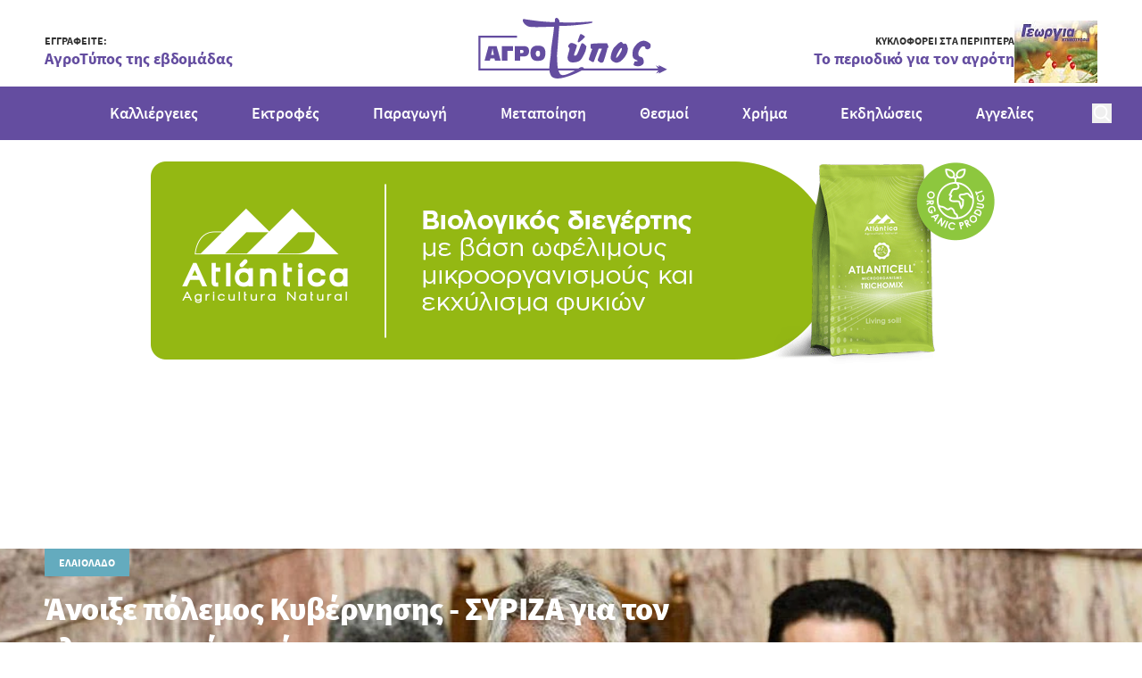

--- FILE ---
content_type: text/html; charset=utf-8
request_url: https://www.agrotypos.gr/metapoiisi/elaiolado/anoixe-polemos-kyvernisis-syriza-gia-ton-elaiokomiko-tomea
body_size: 70527
content:
<!DOCTYPE html>
<html lang="el" data-default-locale="el">
<head>
    
    <meta name="apple-mobile-web-app-title" content="Agrotypos" />
	<meta name="application-name" content="Agrotypos" />
	<link rel="canonical" href="https://www.agrotypos.gr/metapoiisi/elaiolado/anoixe-polemos-kyvernisis-syriza-gia-ton-elaiokomiko-tomea" />
	<meta name="csrf-token" content="7qckVs97PgZUY8Hjmbbur8PMnJfhuZtbA98k4GeG" />
	<meta name="description" content="Μείζον θέμα στο Κοινοβούλιο την Δευτέρα η δραματική κατάσταση που επικρατεί στον ελαιοκομικό τομέα και δη στο ελαιόλαδο με τις τιμές. Τις επόμενες ημέρες Κυβέρνηση και Αντιπολίτευση συγκρούστηκαν περαιτέρω για το θέμα." />
	<link rel="alternate" hreflang="el" href="https://www.agrotypos.gr/metapoiisi/elaiolado/anoixe-polemos-kyvernisis-syriza-gia-ton-elaiokomiko-tomea" />
	<link rel="mask-icon" href="https://www.agrotypos.gr/favicons/safari-pinned-tab.svg" color="#5bbad5" />
	<meta name="msapplication-TileColor" content="#2d89ef" />
	<meta property="og:description" content="Μείζον θέμα στο Κοινοβούλιο την Δευτέρα η δραματική κατάσταση που επικρατεί στον ελαιοκομικό τομέα και δη στο ελαιόλαδο με τις τιμές. Τις επόμενες ημέρες Κυβέρνηση και Αντιπολίτευση συγκρούστηκαν περαιτέρω για το θέμα." />
	<meta property="og:image" content="https://www.agrotypos.gr/images/styles/og_image/b6ef9c1e1cde231b15688aca58975553-dt_dakoktonia_kriti_14_11_19.jpg" />
	<meta property="og:site_name" content="Agrotypos" />
	<meta property="og:title" content="Άνοιξε πόλεμος Κυβέρνησης - ΣΥΡΙΖΑ για τον ελαιοκομικό τομέα | Agrotypos" />
	<meta property="og:type" content="post" />
	<meta property="og:url" content="https://www.agrotypos.gr/metapoiisi/elaiolado/anoixe-polemos-kyvernisis-syriza-gia-ton-elaiokomiko-tomea" />
	<meta name="theme-color" content="#ffffff" />
	<title>Άνοιξε πόλεμος Κυβέρνησης - ΣΥΡΙΖΑ για τον ελαιοκομικό τομέα | Agrotypos</title>
	<meta name="turbo-cache-control" content="no-preview" />
	<meta name="twitter:card" content="summary" />
	<meta name="twitter:creator" content="@netstudio" />
	<meta name="twitter:description" content="Μείζον θέμα στο Κοινοβούλιο την Δευτέρα η δραματική κατάσταση που επικρατεί στον ελαιοκομικό τομέα και δη στο ελαιόλαδο με τις τιμές. Τις επόμενες ημέρες Κυβέρνηση και Αντιπολίτευση συγκρούστηκαν περαιτέρω για το θέμα." />
	<meta name="twitter:image" content="https://www.agrotypos.gr/images/styles/og_image/b6ef9c1e1cde231b15688aca58975553-dt_dakoktonia_kriti_14_11_19.jpg" />
	<meta name="twitter:title" content="Άνοιξε πόλεμος Κυβέρνησης - ΣΥΡΙΖΑ για τον ελαιοκομικό τομέα | Agrotypos" />
	<meta name="twitter:url" content="https://www.agrotypos.gr/metapoiisi/elaiolado/anoixe-polemos-kyvernisis-syriza-gia-ton-elaiokomiko-tomea" />
	<meta name="viewport" content="width=device-width, initial-scale=1.0" />

    
        <link rel="icon" type="image/png" href="/favicons/favicon-96x96.png" sizes="96x96" />
    <link rel="icon" type="image/svg+xml" href="/favicons/favicon.svg" />
    <link rel="shortcut icon" href="/favicons/favicon.ico" />
    <link rel="apple-touch-icon" sizes="180x180" href="/favicons/apple-touch-icon.png" />
    <meta name="apple-mobile-web-app-title" content="Agrotypos" />
    <link rel="manifest" href="/favicons/site.webmanifest" />

    
    <link rel="preload" href="/fonts/sourcesanspro-400.woff2" as="font" type="font/woff2" crossorigin>
    <link rel="preload" href="/fonts/sourcesanspro-600.woff2" as="font" type="font/woff2" crossorigin>
    <link rel="preload" href="/fonts/sourcesanspro-700.woff2" as="font" type="font/woff2" crossorigin>
    <link rel="preload" href="/fonts/sourcesanspro-900.woff2" as="font" type="font/woff2" crossorigin>

    
    <link href="/themes/agrotypos/theme.css?id=9b97e1e02e7e391b1a1eec0a4d43afaf" rel="stylesheet" />
    
    
    <script>
    window.dataLayer = window.dataLayer || [];
    function gtag() {
        dataLayer.push(arguments);
    }
    gtag('consent', 'default', {
        'ad_storage': 'denied',
        'ad_user_data': 'denied',
        'ad_personalization': 'denied',
        'analytics_storage': 'denied',
        'functionality_storage': 'denied'
    });
</script>
<script src="/themes/agrotypos/theme.js?id=ec59ad455351b25be59a94f2fcf8bec0" defer></script>
    
    
                <script async src="https://www.googletagmanager.com/gtag/js?id=G-45S7HPDQ6V"></script>
        <script>
            window.dataLayer = window.dataLayer || [];
            function gtag() {
                dataLayer.push(arguments);
            }
            gtag('js', new Date());

            
                            gtag('config', 'G-45S7HPDQ6V', {
                    'site_speed_sample_rate': 100,
                    'cookie_flags': 'secure;samesite=none'
                });
            
            var GA_MEASUREMENT_ID = 'G-45S7HPDQ6V';
        </script>
    
    
    
    
    <script charset="UTF-8" src="//web.webpushs.com/js/push/ef5548aa6c235c8e4f4b2809ee650d43_1.js" async></script>

    <script type="application/ld+json">
{
    "@context": "https://schema.org",
    "@type": "Organization",
    "logo": {
        "@type": "ImageObject",
        "url": "https://www.agrotypos.gr/logo.svg"
    }
}
</script>

    
        <script type="application/ld+json">
{
    "@context": "https://schema.org",
    "@type": "BreadcrumbList",
    "itemListElement": [
        {
            "@type": "ListItem",
            "position": 1,
            "name": "Αρχική",
            "item": "https://www.agrotypos.gr"
        },
        {
            "@type": "ListItem",
            "position": 2,
            "name": "Άρθρα",
            "item": "https://www.agrotypos.gr/blog"
        },
        {
            "@type": "ListItem",
            "position": 3,
            "name": "Άνοιξε πόλεμος Κυβέρνησης - ΣΥΡΙΖΑ για τον ελαιοκομικό τομέα",
            "item": "https://www.agrotypos.gr/metapoiisi/elaiolado/anoixe-polemos-kyvernisis-syriza-gia-ton-elaiokomiko-tomea"
        }
    ]
}
</script>
        
</head>
<body class="" data-controller="offcanvas script-banner">
    
    
    
    <header class="sticky top-0 min-[960px]:-top-[97px] z-40 print:hidden">
        <div class="bg-primary-purple text-white min-[960px]:bg-white min-[960px]:text-primary-purple
            [body[scroll40]_&]:shadow-[0_10px_20px_0_rgba(0,0,0,0.51)]"
        >
            <div class="py-[5px] min-[960px]:pb-0 min-[960px]:pt-[7px] px-[10px] grid grid-cols-[1fr,max-content,1fr]
                items-center relative min-[960px]:items-end min-[960px]:max-w-[920px] min-[960px]:px-0
                min-[1220px]:max-w-[1180px] min-[1320px]:max-w-[1260px] min-[960px]:mx-auto"
            >
                
                <button
                    data-action="mousedown->offcanvas#show"
                    type="button"
                    class="block min-[960px]:hidden block-gtm-click">
                    <span class="sr-only">Open menu</span>
                    <svg class="h-5 w-5" xmlns="http://www.w3.org/2000/svg" viewBox="0 0 24 24">
    <path fill="currentColor" fill-rule="evenodd" d="M22 12c0 .6-.4 1-1 1H3c-.6 0-1-.4-1-1s.4-1 1-1h18c.6 0 1 .4 1 1zM3 7h18c.6 0 1-.4 1-1s-.4-1-1-1H3c-.6 0-1 .4-1 1s.4 1 1 1zm18 10H3c-.6 0-1 .4-1 1s.4 1 1 1h18c.6 0 1-.4 1-1s-.4-1-1-1z"/>
</svg>
                </button>


                                    <div class="hidden min-[960px]:block">
                        <a
        href="https://landing.mailerlite.com/webforms/landing/n4l5i3"
        target="_blank"
        class="flex items-center justify-between gap-[10px] h-[87px] min-[960px]:h-[70px]
            cursor-pointer min-[960px]:mb-1 text-left"
    >
                    <div >
                                    <p class="text-primary-dark-gray text-[10px]/[13px] min-[960px]:text-xs/[15px] font-bold text-nowrap">
                        ΕΓΓΡΑΦΕΙΤΕ:
                    </p>
                
                                    <p class="text-primary-purple text-sm/[18px] min-[960px]:text-lg/[25px] font-bold
                        min-[960px]:-tracking-[0.09px] text-nowrap"
                    >
                        AγροΤύπος της εβδομάδας
                    </p>
                            </div>
        
            </a>



                    </div>
                
                
                                    <div class="justify-self-center col-start-2 min-[960px]:py-[11px]">
    <a
        href="https://www.agrotypos.gr"
        class="block w-[94px] h-[30px] min-[960px]:w-[214px] min-[960px]:h-[68px] transform translate-x-[2px] translate-y-[2px]"
    >
        <svg class="w-full h-full" viewBox="0 0 311 100" xmlns="http://www.w3.org/2000/svg">
    <path fill="currentColor" fill-rule="evenodd" d="M170.332 86.62a7.33 7.33 0 0 1-.395.206c-4.11 2.428-9.725 4.997-16.702 7.727-9.875 3.623-17.466 5.447-22.786 5.447-5.152 0-8.658-1.52-10.628-4.39-1.437-2.256-2.396-5.347-2.742-8.99H0V29.343h63.421v3.286H3.29v50.705h113.646c.014-3.455.464-8.243 1.217-14.043.91-6.203 1.205-10.302 1.205-11.957 0-2.724.922-9.843 2.59-21.175 1.67-11.35 2.573-18.618 2.573-21.484-2.88 0-8.657.153-16.846.298-4.108.15-7.14.15-9.428.311h-3.64c-2.274 0-4.25-.162-5.612-.162-1.666 0-3.491-.294-5.468-.447-1.987-.614-3.798-1.518-5.32-2.725-.759-.606-1.518-1.206-2.277-1.96-1.066-1.22-1.82-2.436-2.283-3.637-.452-.756-.594-1.677-.594-2.427 0-.754.142-1.51.594-1.66 0-.156 0-.156.162-.156l1.214-.15c1.064.15 2.118.306 3.185.606 6.38.912 13.213 1.813 20.039 2.725.915 0 1.831.153 2.741.306 9.115.756 17.617 1.507 24.907 1.507 0-2.428.15-4.082.304-4.994.154-.759.757-1.51 1.982-2.11h.756c.905 0 1.973.754 2.88 1.96 1.064 1.365 1.672 2.57 1.672 3.931v1.52l14.734.299c6.224 0 11.689-.156 16.858-.3 1.82 0 3.338-.15 4.857-.306 7.585-.445 12.598-.75 15.177-.91h1.83c.296 0 .76.16.76.304 0 .45.446.761.446.761 0 .45-1.06 1.052-3.036 1.51-3.029.75-8.044 1.51-15.177 2.266-.456 0-1.073 0-1.519.156-13.068 1.51-23.54 2.118-31.137 2.118h-4.097l-3.642 48.101c0 7.13.45 13.013.762 17.409.1 1.551.315 3.055.637 4.515h33.93c.827-.473 1.704-.973 2.631-1.499.612-.45 1.519-.744 2.435-.744h.159c.744 0 1.654.295 2.584.744.613.38 1.034.972 1.162 1.499h122.217l-3.85-5.145 5.729 2.963-1.155-3.218L311 84.86l-13.962 7.159 1.118-2.717-5.428 2.469 3.93-5.151H170.331zm-11.178 0h-27.29a32.841 32.841 0 0 0 2.23 5.05c.762 1.662 2.584 2.727 5.013 2.727 3.494 0 8.808-1.818 15.479-5.294.51-.166 2.021-1.019 4.568-2.483zM38.523 70.423v-23.71h18.321v7.707h-9.236v16.003h-9.085zm-15.38-9.357h2.425l-1.366-5.586c0-.755-.304-1.515-.304-2.272-.303-.75-.454-1.663-.604-2.706h-.15c-.157 1.804-.6 3.463-.915 4.978l-1.354 5.586h2.268zm0-14.352h6.823l6.678 23.709H27.24l-.92-3.621H19.805l-.909 3.62H10.1l6.522-23.708h6.521zM211.957 42.1c.295.3.763 1.206 1.364 2.57.446 1.37.903 2.586.903 3.196 0 1.21-.604 1.812-1.36 1.812l-.3-.148c-.162 1.371-.905 5.003-2.579 10.618-1.661 5.762-3.035 10.16-4.246 12.732-.448.153-.76.312-.91.463-.903.451-1.666.6-2.267.6-.607 0-1.064-.149-1.512-.149-.304-.154-.911-.602-1.373-.914-.752-.449-1.359-.903-1.816-1.21-.913-.755-1.37-1.218-1.37-1.97.613-1.82 1.52-4.705 2.885-8.495 2.873-6.97 4.232-10.616 4.232-10.616h-4.984c-.613.764-1.22 2.882-2.578 6.07-.752 2.269-1.96 5.307-3.33 8.802-1.365 3.79-2.117 5.764-2.273 6.516-.306.608-.92.903-1.514.903-1.07 0-2.43-.602-4.1-1.82-.15 0-.3-.145-.442-.3-.613-.149-1.518-1.06-2.579-1.966.292-1.516 1.206-4.551 2.579-8.795.141-.308.292-.77.443-1.071 1.063-3.333 2.121-5.911 2.878-7.728l-2.266-.449c-.15-.162-.298-.923-.463-1.828-.15-1.057-.15-2.119-.15-3.328 0-1.07 0-1.985.315-2.124.749-.46 3.325-1.07 7.571-1.232 4.389-.139 8.638-.455 12.576-.455 4.088 0 6.368.163 6.666.316zm71.49 1.203c.145.164.275.614.275 1.063v3.16c0 .314-.13.605-.13.76-.145.91-.83 1.67-1.942 2.425-1.094.748-1.935 1.204-2.897 1.204h-.554c-1.241-.303-2.205-.605-2.627-1.055-.409-.31-.686-.604-.686-1.067l.143-.596c0-.45-.143-.91-.416-1.204-.28-.311-.691-.604-1.253-.604-.55-.3-1.233-.444-1.52-.444-2.62 0-4.972 2.4-7.317 7.529-.272.907-.68 1.66-.828 2.271-.137.901-.274 1.65-.274 2.402 0 1.362.422 2.415.964 3.483.691.899 1.793 1.353 3.042 1.65 2.072.452 3.456 1.514 4.144 3.331.556 1.198.964 3.01.964 5.43 0 1.647-.964 3.466-2.9 4.67-1.66 1.358-4 2.113-6.767 2.113-.966 0-1.94-.15-2.763-.302-.965-.144-1.94-.453-2.904-.902-.965-.301-1.518-.91-1.518-1.502 0-.314.279-.905.416-1.518.417-.607.558-1.056.558-1.355 0-.905.277-1.665.686-1.961.554-.452 1.244-.614 1.93-.614H260.241c.548 0 1.102-.143 1.66-.299.55-.144.823-.452.823-.75-1.655-.758-3.173-1.502-4.56-2.1-3.028-1.22-4.275-4.241-4.275-8.46 0-1.067 0-2.27.27-3.762.136-3.939 2.076-7.854 5.529-11.64 3.59-4.218 7.738-6.633 12.438-7.088 1.926 0 4.135.754 6.481 1.81 2.22 1.213 3.874 2.722 4.839 3.922zM73.682 57.293c.462-.459.607-1.063.607-1.962 0-.606-.145-1.204-.607-1.66-.145-.155-.296-.155-.452-.3-.451-.313-1.353-.46-2.573-.46h-1.81v5.283h1.503c1.215 0 2.273-.15 2.739-.455.141-.144.448-.3.593-.447zm4.552-10.277c1.37.312 2.279.91 3.181 1.678 1.37 1.347 1.972 3.468 1.972 5.88 0 2.865-.601 4.98-1.972 6.492-.752.902-1.81 1.657-3.181 2.106-.902.31-1.967.461-3.178.461H68.846v6.79h-8.948v-23.71h15.611c1.065 0 1.967.165 2.725.303zm23.389 13.44v-1.67c0-1.363-.15-2.422-.75-3.326-.607-.908-1.517-1.356-2.888-1.356-1.057 0-1.955.448-2.558 1.207-.607.9-.919 2.112-.919 3.315 0 1.371.312 2.575.613 3.49.75 1.212 1.663 1.81 2.864 1.81 1.675 0 2.731-.76 3.188-2.269.152-.298.3-.6.45-1.2zm-3.638-14.681c4.25 0 7.28.903 9.395 2.886 1.964 1.956 3.02 4.831 3.02 8.918 0 4.381-.912 7.861-2.725 9.983-2.12 2.416-5.296 3.33-9.69 3.33H95.427c-.769-.159-1.67-.303-2.426-.462-2.72-.75-4.544-2.574-5.752-4.99-.906-2.112-1.513-4.687-1.513-7.861 0-4.087 1.06-6.962 3.177-8.918 1.963-1.983 5.148-2.886 9.072-2.886zm71.977-18.699c.75.297 1.487.752 2.383 1.358.738.295 1.476.906 2.088 1.36.738.757 1.033 1.06 1.033 1.363 0 .295-.598 1.359-1.927 2.573-1.194 1.206-2.243 2.267-2.828 2.565-.159.15-.448.605-1.19 1.053 0 .152 0 .152-.154.152-.293.303-.743.603-1.481 1.215-.307.294-1.044.605-1.49 1.052-.59.456-1.04.609-1.489.609l-.44-.153c-.297-.147-.456-.456-.607-.6-.139-.303-.139-.614-.139-.908l.14-.912c0-.303.309-1.211.757-2.412.29-1.06.88-2.428 1.189-3.334.74-1.817 1.035-3.014 1.182-3.328.59-1.212 1.044-1.653 1.342-1.968.44 0 .743 0 1.19.165.155 0 .294 0 .441.15zm4.193 16.085c1.525 1.553 2.592 2.618 3.509 3.243.151.146.151.47.151 1.062 0 1.547-.465 4.01-1.526 7.545-1.369 3.535-3.042 7.077-4.86 9.994a14.856 14.856 0 0 1-1.67 2.618c-1.215 1.69-2.437 2.926-3.654 3.542-2.587 1.538-5.928 2.31-10.637 2.31h-.609c-2.885 0-5.162-1.08-6.675-2.926-.914-1.388-1.375-3.235-1.375-5.233l.145-1.236c.316-1.374 1.073-4.769 2.581-9.688.467-1.537.62-2.76.62-3.527v-.47c-.153-.619-.62-1.226-1.218-1.684-.753-.628-1.072-1.245-1.072-1.69 0-.934.609-2.161 1.67-3.552 1.076-1.391 2.285-2.001 3.352-2.154 1.369 0 3.34.622 5.782 1.546 2.268 1.071 3.486 1.999 3.486 2.463 0 1.55-.307 3.387-1.061 5.224-2.129 5.86-3.187 8.922-3.187 9.074l-.31 1.386c0 .927.458 1.397 1.072 1.397.453 0 1.056-.165 1.66-.317.608-.315 1.223-.772 1.519-1.08 1.072-1.386 2.442-4.303 3.95-8.153 1.977-5.53 3.346-8.923 3.961-10.302.301-.475.452-.616.452-.616h.603c1.374 0 2.587.305 3.34 1.224zm61.15 11.975c.793-1.522 1.106-3.035 1.106-4.096 0-.902-.15-1.51-.628-1.51-.796 0-2.208 1.666-4.092 4.854-.321.601-.796 1.209-1.108 1.81-2.512 4.557-3.618 7.586-3.618 9.251v.157s.15.144.15.3v.15c.631 0 1.736-1.064 3.311-2.875.469-.615.944-1.073 1.265-1.68.775-1.062 1.247-2.115 1.571-2.875.637-.602 1.256-1.826 2.044-3.486zm6.61-12.728c.955 0 1.893.758 2.523 2.129.638 1.053 1.104 2.86 1.731 5.745v1.666c0 1.987-.627 4.247-1.73 6.977-1.268 2.571-2.674 5.158-4.73 7.58a156.268 156.268 0 0 1-4.403 4.402c-1.263.905-2.368 1.666-3.615 2.112-1.424.607-2.84.925-4.263.925h-.313c-1.573 0-3.78-.925-5.984-2.436-2.049-1.816-3.15-3.332-3.15-5.004v-.601c0-2.875.635-5.913 1.894-9.552 1.42-4.25 3.46-7.582 5.822-9.552 1.418-1.363 2.998-2.878 4.417-4.247.619-.457 1.093-.914 1.577-1.209 1.412-1.064 2.509-1.671 3.296-1.671h.319c.792.138 1.418.607 2.048 1.37.478.596 1.265 1.366 1.89 2.124l.31-.157c.793-.311 1.723-.6 2.361-.6z"/>
</svg>
    </a>
</div>
                
                                    <div class="*:!text-right hidden justify-self-end min-[960px]:block">
                        <a
        href="/#magazine-section"
        target="_blank"
        class="flex items-center justify-between gap-[10px] h-[87px] min-[960px]:h-[70px]
            cursor-pointer min-[960px]:mb-1 text-left"
    >
                    <div class="self-start mt-[17px] min-[960px]:self-auto min-[960px]:mt-0">
                                    <p class="text-primary-dark-gray text-[10px]/[13px] min-[960px]:text-xs/[15px] font-bold text-nowrap">
                        ΚΥΚΛΟΦΟΡΕΙ ΣΤΑ ΠΕΡΙΠΤΕΡΑ
                    </p>
                
                                    <p class="text-primary-purple text-sm/[18px] min-[960px]:text-lg/[25px] font-bold
                        min-[960px]:-tracking-[0.09px] text-nowrap"
                    >
                        Το περιοδικό για τον αγρότη
                    </p>
                            </div>
        
                    <div class="aspect-[93/70] self-end min-[960px]:self-auto h-[70px]">
                <img
                    src="https://www.agrotypos.gr/images/styles/usp/gk_10_25_93x70_.jpg"
                    srcset="https://www.agrotypos.gr/images/styles/usp@2x/gk_10_25_93x70_.jpg 2x"
                    alt="ΚΥΚΛΟΦΟΡΕΙ ΣΤΑ ΠΕΡΙΠΤΕΡΑ"
                    loading="lazy"
                    class="w-full h-full object-cover"
                >
            </div>
            </a>



                    </div>
                
                <form
    data-controller="search"
    data-search-suggestions-value="[&quot;\u0391\u039d\u0391\u0396\u0397\u03a4\u0397\u03a3\u0397: \u0393\u03c1\u03ac\u03c8\u03c4\u03b5 &amp; \u03a0\u03b1\u03c4\u03ae\u03c3\u03c4\u03b5 ENTER&quot;]"
    data-search-active-class="bg-primary-600 text-white hover:bg-primary-700"
    data-search-inactive-class="text-gray-700 hover:bg-gray-50"
    method="GET"
    action="https://www.agrotypos.gr/results"
    class="min-[960px]:hidden z-50 justify-self-end"
    class="relative"
>
    <div class="flex items-center gap-4">
        <button
            type="button"
            class="block"
            data-action="search#show"
            aria-label="Open search"
        >
            <svg class="w-[22px] h-[22px]" xmlns="http://www.w3.org/2000/svg" viewBox="0 0 24 24">
    <path fill="currentColor" fill-rule="evenodd" d="M21.7 20.3l-4.5-4.5c1.1-1.4 1.8-3.3 1.8-5.3C19 5.8 15.2 2 10.5 2S2 5.8 2 10.5 5.8 19 10.5 19c2 0 3.8-.7 5.3-1.8l4.5 4.5c.2.2.5.3.7.3.2 0 .5-.1.7-.3.4-.4.4-1 0-1.4zM4 10.5C4 6.9 6.9 4 10.5 4S17 6.9 17 10.5c0 1.8-.7 3.4-1.9 4.6a6.42 6.42 0 0 1-4.6 1.9C6.9 17 4 14.1 4 10.5z"/>
</svg>
        </button>

            </div>

    <div
        data-search-target="container"
        data-transition-enter-active="transition ease-out duration-500"
        data-transition-enter-from="transform scale-x-0 opacity-0 origin-right"
        data-transition-enter-to="transform scale-x-100 opacity-100 origin-right"
        data-transition-leave-active="transition ease-in duration-200"
        data-transition-leave-from="transform scale-x-100 opacity-100 origin-right"
        data-transition-leave-to="transform scale-x-0 opacity-0 origin-right"
        class="absolute top-1/2 -translate-y-1/2 right-0 bg-[#EDF0F5] hidden h-10 min-[960px]:h-[60px]"
    >
        <div class="flex items-center h-full gap-[10px] w-[270px] min-[960px]:w-[740px] min-[1220px]:w-[950px] px-[10px]">
            <button
                type="submit"
                class="block text-primary-purple"
                aria-label="Αναζήτηση"
            >
                <svg class="w-5 h-5" xmlns="http://www.w3.org/2000/svg" viewBox="0 0 24 24">
    <path fill="currentColor" fill-rule="evenodd" d="M21.7 20.3l-4.5-4.5c1.1-1.4 1.8-3.3 1.8-5.3C19 5.8 15.2 2 10.5 2S2 5.8 2 10.5 5.8 19 10.5 19c2 0 3.8-.7 5.3-1.8l4.5 4.5c.2.2.5.3.7.3.2 0 .5-.1.7-.3.4-.4.4-1 0-1.4zM4 10.5C4 6.9 6.9 4 10.5 4S17 6.9 17 10.5c0 1.8-.7 3.4-1.9 4.6a6.42 6.42 0 0 1-4.6 1.9C6.9 17 4 14.1 4 10.5z"/>
</svg>
            </button>

            <input
                type="text"
                name="query"
                autocomplete="off"
                data-search-target="input"
                data-action="keyup->search#keyup"
                class="block flex-1 w-0 bg-[#EDF0F5] border-none p-0 focus:ring-0 focus:border-none text-primary-purple text-xs placeholder:text-gray-500"
                placeholder="Search: Press Enter"
                value=""
            />

            <button
                type="button"
                class="block text-primary-purple"
                data-action="search#hide"
                aria-label="Close search"
            >
                <svg class="w-5 h-5" xmlns="http://www.w3.org/2000/svg" viewBox="0 0 24 24">
    <path fill="currentColor" fill-rule="evenodd" d="M18.7 17.3c.4.4.4 1 0 1.4-.2.2-.4.3-.7.3-.3 0-.5-.1-.7-.3L12 13.4l-5.3 5.3c-.2.2-.4.3-.7.3-.3 0-.5-.1-.7-.3-.4-.4-.4-1 0-1.4l5.3-5.3-5.3-5.3c-.4-.4-.4-1 0-1.4.4-.4 1-.4 1.4 0l5.3 5.3 5.3-5.3c.4-.4 1-.4 1.4 0 .4.4.4 1 0 1.4L13.4 12l5.3 5.3z"/>
</svg>
            </button>

            <button
                class="text-primary-600 block"
                aria-label="Δοκιμάστε τη φωνητική αναζήτηση πατώντας στο μικρόφωνο [ ctrl + shift + . ]"
                data-action="search#speechRecognition"
            >
                <svg class="w-5 h-5" xmlns="http://www.w3.org/2000/svg" fill="none" viewBox="0 0 24 24" stroke="currentColor" aria-hidden="true">
  <path stroke-linecap="round" stroke-linejoin="round" stroke-width="2" d="M19 11a7 7 0 01-7 7m0 0a7 7 0 01-7-7m7 7v4m0 0H8m4 0h4m-4-8a3 3 0 01-3-3V5a3 3 0 116 0v6a3 3 0 01-3 3z"/>
</svg>
            </button>
        </div>
    </div>

    <div
        class="absolute top-full min-[960px]:top-[calc(100%+20px)] right-0 bg-white z-10 shadow-lg rounded-b-lg w-[270px] min-[960px]:w-[740px] min-[1220px]:w-[950px]"
        data-search-target="autocomplete"
    ></div>
</form>
            </div>
        </div>

        <div class="bg-primary-purple text-white hidden min-[960px]:block relative
            [body[scroll90]_&]:shadow-[0_10px_20px_0_rgba(0,0,0,0.51)]"
        >
        <div class="max-w-[1400px] mx-auto px-[34px] flex gap-x-[30px] [body[scroll90]_&]:gap-x-2 items-center">
                
                <div class="hidden [body[scroll90]_&]:block">
    <a
        href="https://www.agrotypos.gr"
        class="block !w-[126px] !h-[40px]"
    >
        <svg class="w-full h-full" viewBox="0 0 311 100" xmlns="http://www.w3.org/2000/svg">
    <path fill="currentColor" fill-rule="evenodd" d="M170.332 86.62a7.33 7.33 0 0 1-.395.206c-4.11 2.428-9.725 4.997-16.702 7.727-9.875 3.623-17.466 5.447-22.786 5.447-5.152 0-8.658-1.52-10.628-4.39-1.437-2.256-2.396-5.347-2.742-8.99H0V29.343h63.421v3.286H3.29v50.705h113.646c.014-3.455.464-8.243 1.217-14.043.91-6.203 1.205-10.302 1.205-11.957 0-2.724.922-9.843 2.59-21.175 1.67-11.35 2.573-18.618 2.573-21.484-2.88 0-8.657.153-16.846.298-4.108.15-7.14.15-9.428.311h-3.64c-2.274 0-4.25-.162-5.612-.162-1.666 0-3.491-.294-5.468-.447-1.987-.614-3.798-1.518-5.32-2.725-.759-.606-1.518-1.206-2.277-1.96-1.066-1.22-1.82-2.436-2.283-3.637-.452-.756-.594-1.677-.594-2.427 0-.754.142-1.51.594-1.66 0-.156 0-.156.162-.156l1.214-.15c1.064.15 2.118.306 3.185.606 6.38.912 13.213 1.813 20.039 2.725.915 0 1.831.153 2.741.306 9.115.756 17.617 1.507 24.907 1.507 0-2.428.15-4.082.304-4.994.154-.759.757-1.51 1.982-2.11h.756c.905 0 1.973.754 2.88 1.96 1.064 1.365 1.672 2.57 1.672 3.931v1.52l14.734.299c6.224 0 11.689-.156 16.858-.3 1.82 0 3.338-.15 4.857-.306 7.585-.445 12.598-.75 15.177-.91h1.83c.296 0 .76.16.76.304 0 .45.446.761.446.761 0 .45-1.06 1.052-3.036 1.51-3.029.75-8.044 1.51-15.177 2.266-.456 0-1.073 0-1.519.156-13.068 1.51-23.54 2.118-31.137 2.118h-4.097l-3.642 48.101c0 7.13.45 13.013.762 17.409.1 1.551.315 3.055.637 4.515h33.93c.827-.473 1.704-.973 2.631-1.499.612-.45 1.519-.744 2.435-.744h.159c.744 0 1.654.295 2.584.744.613.38 1.034.972 1.162 1.499h122.217l-3.85-5.145 5.729 2.963-1.155-3.218L311 84.86l-13.962 7.159 1.118-2.717-5.428 2.469 3.93-5.151H170.331zm-11.178 0h-27.29a32.841 32.841 0 0 0 2.23 5.05c.762 1.662 2.584 2.727 5.013 2.727 3.494 0 8.808-1.818 15.479-5.294.51-.166 2.021-1.019 4.568-2.483zM38.523 70.423v-23.71h18.321v7.707h-9.236v16.003h-9.085zm-15.38-9.357h2.425l-1.366-5.586c0-.755-.304-1.515-.304-2.272-.303-.75-.454-1.663-.604-2.706h-.15c-.157 1.804-.6 3.463-.915 4.978l-1.354 5.586h2.268zm0-14.352h6.823l6.678 23.709H27.24l-.92-3.621H19.805l-.909 3.62H10.1l6.522-23.708h6.521zM211.957 42.1c.295.3.763 1.206 1.364 2.57.446 1.37.903 2.586.903 3.196 0 1.21-.604 1.812-1.36 1.812l-.3-.148c-.162 1.371-.905 5.003-2.579 10.618-1.661 5.762-3.035 10.16-4.246 12.732-.448.153-.76.312-.91.463-.903.451-1.666.6-2.267.6-.607 0-1.064-.149-1.512-.149-.304-.154-.911-.602-1.373-.914-.752-.449-1.359-.903-1.816-1.21-.913-.755-1.37-1.218-1.37-1.97.613-1.82 1.52-4.705 2.885-8.495 2.873-6.97 4.232-10.616 4.232-10.616h-4.984c-.613.764-1.22 2.882-2.578 6.07-.752 2.269-1.96 5.307-3.33 8.802-1.365 3.79-2.117 5.764-2.273 6.516-.306.608-.92.903-1.514.903-1.07 0-2.43-.602-4.1-1.82-.15 0-.3-.145-.442-.3-.613-.149-1.518-1.06-2.579-1.966.292-1.516 1.206-4.551 2.579-8.795.141-.308.292-.77.443-1.071 1.063-3.333 2.121-5.911 2.878-7.728l-2.266-.449c-.15-.162-.298-.923-.463-1.828-.15-1.057-.15-2.119-.15-3.328 0-1.07 0-1.985.315-2.124.749-.46 3.325-1.07 7.571-1.232 4.389-.139 8.638-.455 12.576-.455 4.088 0 6.368.163 6.666.316zm71.49 1.203c.145.164.275.614.275 1.063v3.16c0 .314-.13.605-.13.76-.145.91-.83 1.67-1.942 2.425-1.094.748-1.935 1.204-2.897 1.204h-.554c-1.241-.303-2.205-.605-2.627-1.055-.409-.31-.686-.604-.686-1.067l.143-.596c0-.45-.143-.91-.416-1.204-.28-.311-.691-.604-1.253-.604-.55-.3-1.233-.444-1.52-.444-2.62 0-4.972 2.4-7.317 7.529-.272.907-.68 1.66-.828 2.271-.137.901-.274 1.65-.274 2.402 0 1.362.422 2.415.964 3.483.691.899 1.793 1.353 3.042 1.65 2.072.452 3.456 1.514 4.144 3.331.556 1.198.964 3.01.964 5.43 0 1.647-.964 3.466-2.9 4.67-1.66 1.358-4 2.113-6.767 2.113-.966 0-1.94-.15-2.763-.302-.965-.144-1.94-.453-2.904-.902-.965-.301-1.518-.91-1.518-1.502 0-.314.279-.905.416-1.518.417-.607.558-1.056.558-1.355 0-.905.277-1.665.686-1.961.554-.452 1.244-.614 1.93-.614H260.241c.548 0 1.102-.143 1.66-.299.55-.144.823-.452.823-.75-1.655-.758-3.173-1.502-4.56-2.1-3.028-1.22-4.275-4.241-4.275-8.46 0-1.067 0-2.27.27-3.762.136-3.939 2.076-7.854 5.529-11.64 3.59-4.218 7.738-6.633 12.438-7.088 1.926 0 4.135.754 6.481 1.81 2.22 1.213 3.874 2.722 4.839 3.922zM73.682 57.293c.462-.459.607-1.063.607-1.962 0-.606-.145-1.204-.607-1.66-.145-.155-.296-.155-.452-.3-.451-.313-1.353-.46-2.573-.46h-1.81v5.283h1.503c1.215 0 2.273-.15 2.739-.455.141-.144.448-.3.593-.447zm4.552-10.277c1.37.312 2.279.91 3.181 1.678 1.37 1.347 1.972 3.468 1.972 5.88 0 2.865-.601 4.98-1.972 6.492-.752.902-1.81 1.657-3.181 2.106-.902.31-1.967.461-3.178.461H68.846v6.79h-8.948v-23.71h15.611c1.065 0 1.967.165 2.725.303zm23.389 13.44v-1.67c0-1.363-.15-2.422-.75-3.326-.607-.908-1.517-1.356-2.888-1.356-1.057 0-1.955.448-2.558 1.207-.607.9-.919 2.112-.919 3.315 0 1.371.312 2.575.613 3.49.75 1.212 1.663 1.81 2.864 1.81 1.675 0 2.731-.76 3.188-2.269.152-.298.3-.6.45-1.2zm-3.638-14.681c4.25 0 7.28.903 9.395 2.886 1.964 1.956 3.02 4.831 3.02 8.918 0 4.381-.912 7.861-2.725 9.983-2.12 2.416-5.296 3.33-9.69 3.33H95.427c-.769-.159-1.67-.303-2.426-.462-2.72-.75-4.544-2.574-5.752-4.99-.906-2.112-1.513-4.687-1.513-7.861 0-4.087 1.06-6.962 3.177-8.918 1.963-1.983 5.148-2.886 9.072-2.886zm71.977-18.699c.75.297 1.487.752 2.383 1.358.738.295 1.476.906 2.088 1.36.738.757 1.033 1.06 1.033 1.363 0 .295-.598 1.359-1.927 2.573-1.194 1.206-2.243 2.267-2.828 2.565-.159.15-.448.605-1.19 1.053 0 .152 0 .152-.154.152-.293.303-.743.603-1.481 1.215-.307.294-1.044.605-1.49 1.052-.59.456-1.04.609-1.489.609l-.44-.153c-.297-.147-.456-.456-.607-.6-.139-.303-.139-.614-.139-.908l.14-.912c0-.303.309-1.211.757-2.412.29-1.06.88-2.428 1.189-3.334.74-1.817 1.035-3.014 1.182-3.328.59-1.212 1.044-1.653 1.342-1.968.44 0 .743 0 1.19.165.155 0 .294 0 .441.15zm4.193 16.085c1.525 1.553 2.592 2.618 3.509 3.243.151.146.151.47.151 1.062 0 1.547-.465 4.01-1.526 7.545-1.369 3.535-3.042 7.077-4.86 9.994a14.856 14.856 0 0 1-1.67 2.618c-1.215 1.69-2.437 2.926-3.654 3.542-2.587 1.538-5.928 2.31-10.637 2.31h-.609c-2.885 0-5.162-1.08-6.675-2.926-.914-1.388-1.375-3.235-1.375-5.233l.145-1.236c.316-1.374 1.073-4.769 2.581-9.688.467-1.537.62-2.76.62-3.527v-.47c-.153-.619-.62-1.226-1.218-1.684-.753-.628-1.072-1.245-1.072-1.69 0-.934.609-2.161 1.67-3.552 1.076-1.391 2.285-2.001 3.352-2.154 1.369 0 3.34.622 5.782 1.546 2.268 1.071 3.486 1.999 3.486 2.463 0 1.55-.307 3.387-1.061 5.224-2.129 5.86-3.187 8.922-3.187 9.074l-.31 1.386c0 .927.458 1.397 1.072 1.397.453 0 1.056-.165 1.66-.317.608-.315 1.223-.772 1.519-1.08 1.072-1.386 2.442-4.303 3.95-8.153 1.977-5.53 3.346-8.923 3.961-10.302.301-.475.452-.616.452-.616h.603c1.374 0 2.587.305 3.34 1.224zm61.15 11.975c.793-1.522 1.106-3.035 1.106-4.096 0-.902-.15-1.51-.628-1.51-.796 0-2.208 1.666-4.092 4.854-.321.601-.796 1.209-1.108 1.81-2.512 4.557-3.618 7.586-3.618 9.251v.157s.15.144.15.3v.15c.631 0 1.736-1.064 3.311-2.875.469-.615.944-1.073 1.265-1.68.775-1.062 1.247-2.115 1.571-2.875.637-.602 1.256-1.826 2.044-3.486zm6.61-12.728c.955 0 1.893.758 2.523 2.129.638 1.053 1.104 2.86 1.731 5.745v1.666c0 1.987-.627 4.247-1.73 6.977-1.268 2.571-2.674 5.158-4.73 7.58a156.268 156.268 0 0 1-4.403 4.402c-1.263.905-2.368 1.666-3.615 2.112-1.424.607-2.84.925-4.263.925h-.313c-1.573 0-3.78-.925-5.984-2.436-2.049-1.816-3.15-3.332-3.15-5.004v-.601c0-2.875.635-5.913 1.894-9.552 1.42-4.25 3.46-7.582 5.822-9.552 1.418-1.363 2.998-2.878 4.417-4.247.619-.457 1.093-.914 1.577-1.209 1.412-1.064 2.509-1.671 3.296-1.671h.319c.792.138 1.418.607 2.048 1.37.478.596 1.265 1.366 1.89 2.124l.31-.157c.793-.311 1.723-.6 2.361-.6z"/>
</svg>
    </a>
</div>

                
                <nav class="hidden min-[960px]:flex flex-1 [body:not([scroll90])_&]:pl-6" navigation>
                    <div class="flex-1">
    <ul class="flex items-center [body[scroll90]_&]:justify-start [body[scroll90]_&]:pl-4 [body:not([scroll90])_&]:justify-center" >
                                    <li data-controller="hoverintent" class="group" style="--color: #8bae80;">
                    <a
                        href="https://www.agrotypos.gr/kalliergeies"
                        class="text-[15px]/[18px] font-semibold text-nowrap py-[21px] group-hover:bg-[var(--color)]
                            block px-[15px] transition-colors duration-200
                            min-[1080px]:px-[10px]
                            min-[1220px]:text-[18px]/[18px] min-[1220px]:px-[30px]"                        aria-expanded="false"
                    >
                        Καλλιέργειες
                    </a>
                    <div
                        data-hoverintent-target="menu"
                        data-transition-enter-active="transition ease-out duration-200"
                        data-transition-enter-from="opacity-0"
                        data-transition-enter-to="opacity-100"
                        data-transition-leave-active="transition ease-in duration-150"
                        data-transition-leave-from="opacity-100"
                        data-transition-leave-to="opacity-0"
                        class="hidden absolute top-full inset-x-0 text-sm/[18px] text-primary-dark-gray
                            z-50 overflow-y-auto bg-white border-t-[4px] border-[var(--color)]
                            shadow-[0_20px_40px_0_rgba(0,0,0,0.2)]"
                        style="max-height: calc(100vh - 200px)"
                    >
                        <div class="max-w-[1330px] mx-auto grid grid-rows-5 grid-flow-col pl-[50px] p-[28px]
                            auto-rows-min gap-y-[4px]"
                        >
                                                            <div class="text-left">
                                    <a
                                        id="heading-37"
                                        class="font-semibold text-base text-primary-dark-gray hover:text-[var(--color)]"
                                        href="https://www.agrotypos.gr/ampeli"
                                    >
                                        Αμπέλι
                                    </a>
                                </div>
                                                            <div class="text-left">
                                    <a
                                        id="heading-38"
                                        class="font-semibold text-base text-primary-dark-gray hover:text-[var(--color)]"
                                        href="https://www.agrotypos.gr/elia"
                                    >
                                        Ελιά
                                    </a>
                                </div>
                                                            <div class="text-left">
                                    <a
                                        id="heading-39"
                                        class="font-semibold text-base text-primary-dark-gray hover:text-[var(--color)]"
                                        href="https://www.agrotypos.gr/esperidoeidi"
                                    >
                                        Εσπεριδοειδή
                                    </a>
                                </div>
                                                            <div class="text-left">
                                    <a
                                        id="heading-40"
                                        class="font-semibold text-base text-primary-dark-gray hover:text-[var(--color)]"
                                        href="https://www.agrotypos.gr/karpoi-me-kelyfos"
                                    >
                                        Καρποί με κέλυφος
                                    </a>
                                </div>
                                                            <div class="text-left">
                                    <a
                                        id="heading-43"
                                        class="font-semibold text-base text-primary-dark-gray hover:text-[var(--color)]"
                                        href="https://www.agrotypos.gr/miloeidi"
                                    >
                                        Μηλοειδή
                                    </a>
                                </div>
                                                            <div class="text-left">
                                    <a
                                        id="heading-44"
                                        class="font-semibold text-base text-primary-dark-gray hover:text-[var(--color)]"
                                        href="https://www.agrotypos.gr/pyrinokarpa"
                                    >
                                        Πυρηνόκαρπα
                                    </a>
                                </div>
                                                            <div class="text-left">
                                    <a
                                        id="heading-41"
                                        class="font-semibold text-base text-primary-dark-gray hover:text-[var(--color)]"
                                        href="https://www.agrotypos.gr/kipeftika"
                                    >
                                        Κηπευτικά
                                    </a>
                                </div>
                                                            <div class="text-left">
                                    <a
                                        id="heading-12"
                                        class="font-semibold text-base text-primary-dark-gray hover:text-[var(--color)]"
                                        href="https://www.agrotypos.gr/vamvaki"
                                    >
                                        Βαμβάκι
                                    </a>
                                </div>
                                                            <div class="text-left">
                                    <a
                                        id="heading-42"
                                        class="font-semibold text-base text-primary-dark-gray hover:text-[var(--color)]"
                                        href="https://www.agrotypos.gr/viomichanika-fyta"
                                    >
                                        Βιομηχανικά φυτά
                                    </a>
                                </div>
                                                            <div class="text-left">
                                    <a
                                        id="heading-17"
                                        class="font-semibold text-base text-primary-dark-gray hover:text-[var(--color)]"
                                        href="https://www.agrotypos.gr/patata"
                                    >
                                        Πατάτα
                                    </a>
                                </div>
                                                            <div class="text-left">
                                    <a
                                        id="heading-16"
                                        class="font-semibold text-base text-primary-dark-gray hover:text-[var(--color)]"
                                        href="https://www.agrotypos.gr/sitira"
                                    >
                                        Σιτηρά
                                    </a>
                                </div>
                                                            <div class="text-left">
                                    <a
                                        id="heading-45"
                                        class="font-semibold text-base text-primary-dark-gray hover:text-[var(--color)]"
                                        href="https://www.agrotypos.gr/psychanthi"
                                    >
                                        Ψυχανθή
                                    </a>
                                </div>
                                                            <div class="text-left">
                                    <a
                                        id="heading-14"
                                        class="font-semibold text-base text-primary-dark-gray hover:text-[var(--color)]"
                                        href="https://www.agrotypos.gr/alles-kalliergeies"
                                    >
                                        Άλλες καλλιέργειες
                                    </a>
                                </div>
                            
                                                        </div>
                    </div>
                </li>
                                                <li data-controller="hoverintent" class="group" style="--color: #6996c8;">
                    <a
                        href="https://www.agrotypos.gr/ektrofes"
                        class="text-[15px]/[18px] font-semibold text-nowrap py-[21px] group-hover:bg-[var(--color)]
                            block px-[15px] transition-colors duration-200
                            min-[1080px]:px-[10px]
                            min-[1220px]:text-[18px]/[18px] min-[1220px]:px-[30px]"                        aria-expanded="false"
                    >
                        Εκτροφές
                    </a>
                    <div
                        data-hoverintent-target="menu"
                        data-transition-enter-active="transition ease-out duration-200"
                        data-transition-enter-from="opacity-0"
                        data-transition-enter-to="opacity-100"
                        data-transition-leave-active="transition ease-in duration-150"
                        data-transition-leave-from="opacity-100"
                        data-transition-leave-to="opacity-0"
                        class="hidden absolute top-full inset-x-0 text-sm/[18px] text-primary-dark-gray
                            z-50 overflow-y-auto bg-white border-t-[4px] border-[var(--color)]
                            shadow-[0_20px_40px_0_rgba(0,0,0,0.2)]"
                        style="max-height: calc(100vh - 200px)"
                    >
                        <div class="max-w-[1330px] mx-auto grid grid-rows-5 grid-flow-col pl-[50px] p-[28px]
                            auto-rows-min gap-y-[4px]"
                        >
                                                            <div class="text-left">
                                    <a
                                        id="heading-9"
                                        class="font-semibold text-base text-primary-dark-gray hover:text-[var(--color)]"
                                        href="https://www.agrotypos.gr/aigoprovatotrofia"
                                    >
                                        Αιγοπροβατοτροφία
                                    </a>
                                </div>
                                                            <div class="text-left">
                                    <a
                                        id="heading-18"
                                        class="font-semibold text-base text-primary-dark-gray hover:text-[var(--color)]"
                                        href="https://www.agrotypos.gr/ageladotrofia"
                                    >
                                        Αγελαδοτροφία
                                    </a>
                                </div>
                                                            <div class="text-left">
                                    <a
                                        id="heading-20"
                                        class="font-semibold text-base text-primary-dark-gray hover:text-[var(--color)]"
                                        href="https://www.agrotypos.gr/choirotrofia"
                                    >
                                        Χοιροτροφία
                                    </a>
                                </div>
                                                            <div class="text-left">
                                    <a
                                        id="heading-19"
                                        class="font-semibold text-base text-primary-dark-gray hover:text-[var(--color)]"
                                        href="https://www.agrotypos.gr/ptinotrofia"
                                    >
                                        Πτηνοτροφία
                                    </a>
                                </div>
                                                            <div class="text-left">
                                    <a
                                        id="heading-21"
                                        class="font-semibold text-base text-primary-dark-gray hover:text-[var(--color)]"
                                        href="https://www.agrotypos.gr/melissokomia"
                                    >
                                        Μελισσοκομία
                                    </a>
                                </div>
                                                            <div class="text-left">
                                    <a
                                        id="heading-10"
                                        class="font-semibold text-base text-primary-dark-gray hover:text-[var(--color)]"
                                        href="https://www.agrotypos.gr/ichthyokalliergeies-alieia"
                                    >
                                        Ιχθυοκαλλιέργειες, Αλιεία
                                    </a>
                                </div>
                                                            <div class="text-left">
                                    <a
                                        id="heading-22"
                                        class="font-semibold text-base text-primary-dark-gray hover:text-[var(--color)]"
                                        href="https://www.agrotypos.gr/alles-ektrofes"
                                    >
                                        Άλλες εκτροφές
                                    </a>
                                </div>
                            
                                                        </div>
                    </div>
                </li>
                                                <li data-controller="hoverintent" class="group" style="--color: #c18274;">
                    <a
                        href="https://www.agrotypos.gr/paragogi"
                        class="text-[15px]/[18px] font-semibold text-nowrap py-[21px] group-hover:bg-[var(--color)]
                            block px-[15px] transition-colors duration-200
                            min-[1080px]:px-[10px]
                            min-[1220px]:text-[18px]/[18px] min-[1220px]:px-[30px]"                        aria-expanded="false"
                    >
                        Παραγωγή
                    </a>
                    <div
                        data-hoverintent-target="menu"
                        data-transition-enter-active="transition ease-out duration-200"
                        data-transition-enter-from="opacity-0"
                        data-transition-enter-to="opacity-100"
                        data-transition-leave-active="transition ease-in duration-150"
                        data-transition-leave-from="opacity-100"
                        data-transition-leave-to="opacity-0"
                        class="hidden absolute top-full inset-x-0 text-sm/[18px] text-primary-dark-gray
                            z-50 overflow-y-auto bg-white border-t-[4px] border-[var(--color)]
                            shadow-[0_20px_40px_0_rgba(0,0,0,0.2)]"
                        style="max-height: calc(100vh - 200px)"
                    >
                        <div class="max-w-[1330px] mx-auto grid grid-rows-5 grid-flow-col pl-[50px] p-[28px]
                            auto-rows-min gap-y-[4px]"
                        >
                                                            <div class="text-left">
                                    <a
                                        id="heading-28"
                                        class="font-semibold text-base text-primary-dark-gray hover:text-[var(--color)]"
                                        href="https://www.agrotypos.gr/lipansi"
                                    >
                                        Λίπανση
                                    </a>
                                </div>
                                                            <div class="text-left">
                                    <a
                                        id="heading-51"
                                        class="font-semibold text-base text-primary-dark-gray hover:text-[var(--color)]"
                                        href="https://www.agrotypos.gr/pollaplasiastiko-yliko"
                                    >
                                        Πολλαπλασιαστικό υλικό
                                    </a>
                                </div>
                                                            <div class="text-left">
                                    <a
                                        id="heading-30"
                                        class="font-semibold text-base text-primary-dark-gray hover:text-[var(--color)]"
                                        href="https://www.agrotypos.gr/fytoprostasia"
                                    >
                                        Φυτοπροστασία
                                    </a>
                                </div>
                                                            <div class="text-left">
                                    <a
                                        id="heading-29"
                                        class="font-semibold text-base text-primary-dark-gray hover:text-[var(--color)]"
                                        href="https://www.agrotypos.gr/michanimata"
                                    >
                                        Μηχανήματα
                                    </a>
                                </div>
                                                            <div class="text-left">
                                    <a
                                        id="heading-11"
                                        class="font-semibold text-base text-primary-dark-gray hover:text-[var(--color)]"
                                        href="https://www.agrotypos.gr/kairos"
                                    >
                                        Καιρός
                                    </a>
                                </div>
                                                            <div class="text-left">
                                    <a
                                        id="heading-53"
                                        class="font-semibold text-base text-primary-dark-gray hover:text-[var(--color)]"
                                        href="https://www.agrotypos.gr/ardeftika-eggeioveltiotika"
                                    >
                                        Αρδευτικά, Εγγειοβελτιωτικά
                                    </a>
                                </div>
                                                            <div class="text-left">
                                    <a
                                        id="heading-27"
                                        class="font-semibold text-base text-primary-dark-gray hover:text-[var(--color)]"
                                        href="https://www.agrotypos.gr/energeia-ape"
                                    >
                                        Ενέργεια, ΑΠΕ
                                    </a>
                                </div>
                                                            <div class="text-left">
                                    <a
                                        id="heading-31"
                                        class="font-semibold text-base text-primary-dark-gray hover:text-[var(--color)]"
                                        href="https://www.agrotypos.gr/zootrofes"
                                    >
                                        Ζωοτροφές
                                    </a>
                                </div>
                            
                                                        </div>
                    </div>
                </li>
                                                <li data-controller="hoverintent" class="group" style="--color: #64abbe;">
                    <a
                        href="https://www.agrotypos.gr/metapoiisi"
                        class="text-[15px]/[18px] font-semibold text-nowrap py-[21px] group-hover:bg-[var(--color)]
                            block px-[15px] transition-colors duration-200
                            min-[1080px]:px-[10px]
                            min-[1220px]:text-[18px]/[18px] min-[1220px]:px-[30px]"                        aria-expanded="false"
                    >
                        Μεταποίηση
                    </a>
                    <div
                        data-hoverintent-target="menu"
                        data-transition-enter-active="transition ease-out duration-200"
                        data-transition-enter-from="opacity-0"
                        data-transition-enter-to="opacity-100"
                        data-transition-leave-active="transition ease-in duration-150"
                        data-transition-leave-from="opacity-100"
                        data-transition-leave-to="opacity-0"
                        class="hidden absolute top-full inset-x-0 text-sm/[18px] text-primary-dark-gray
                            z-50 overflow-y-auto bg-white border-t-[4px] border-[var(--color)]
                            shadow-[0_20px_40px_0_rgba(0,0,0,0.2)]"
                        style="max-height: calc(100vh - 200px)"
                    >
                        <div class="max-w-[1330px] mx-auto grid grid-rows-5 grid-flow-col pl-[50px] p-[28px]
                            auto-rows-min gap-y-[4px]"
                        >
                                                            <div class="text-left">
                                    <a
                                        id="heading-15"
                                        class="font-semibold text-base text-primary-dark-gray hover:text-[var(--color)]"
                                        href="https://www.agrotypos.gr/elaiolado"
                                    >
                                        Ελαιόλαδο
                                    </a>
                                </div>
                                                            <div class="text-left">
                                    <a
                                        id="heading-13"
                                        class="font-semibold text-base text-primary-dark-gray hover:text-[var(--color)]"
                                        href="https://www.agrotypos.gr/krasi-apostagmata"
                                    >
                                        Κρασί, Αποστάγματα
                                    </a>
                                </div>
                                                            <div class="text-left">
                                    <a
                                        id="heading-46"
                                        class="font-semibold text-base text-primary-dark-gray hover:text-[var(--color)]"
                                        href="https://www.agrotypos.gr/galaktokomika"
                                    >
                                        Γαλακτοκομικά
                                    </a>
                                </div>
                                                            <div class="text-left">
                                    <a
                                        id="heading-47"
                                        class="font-semibold text-base text-primary-dark-gray hover:text-[var(--color)]"
                                        href="https://www.agrotypos.gr/kreas"
                                    >
                                        Κρέας
                                    </a>
                                </div>
                                                            <div class="text-left">
                                    <a
                                        id="heading-48"
                                        class="font-semibold text-base text-primary-dark-gray hover:text-[var(--color)]"
                                        href="https://www.agrotypos.gr/trofima"
                                    >
                                        Τρόφιμα
                                    </a>
                                </div>
                                                            <div class="text-left">
                                    <a
                                        id="heading-49"
                                        class="font-semibold text-base text-primary-dark-gray hover:text-[var(--color)]"
                                        href="https://www.agrotypos.gr/oikotechnies-agrotourismos"
                                    >
                                        Οικοτεχνίες, Αγροτουρισμός
                                    </a>
                                </div>
                                                            <div class="text-left">
                                    <a
                                        id="heading-50"
                                        class="font-semibold text-base text-primary-dark-gray hover:text-[var(--color)]"
                                        href="https://www.agrotypos.gr/emporio-typopoiisi"
                                    >
                                        Εμπόριο, Τυποποίηση
                                    </a>
                                </div>
                            
                                                        </div>
                    </div>
                </li>
                                                <li data-controller="hoverintent" class="group" style="--color: #b869c8;">
                    <a
                        href="https://www.agrotypos.gr/thesmoi"
                        class="text-[15px]/[18px] font-semibold text-nowrap py-[21px] group-hover:bg-[var(--color)]
                            block px-[15px] transition-colors duration-200
                            min-[1080px]:px-[10px]
                            min-[1220px]:text-[18px]/[18px] min-[1220px]:px-[30px]"                        aria-expanded="false"
                    >
                        Θεσμοί
                    </a>
                    <div
                        data-hoverintent-target="menu"
                        data-transition-enter-active="transition ease-out duration-200"
                        data-transition-enter-from="opacity-0"
                        data-transition-enter-to="opacity-100"
                        data-transition-leave-active="transition ease-in duration-150"
                        data-transition-leave-from="opacity-100"
                        data-transition-leave-to="opacity-0"
                        class="hidden absolute top-full inset-x-0 text-sm/[18px] text-primary-dark-gray
                            z-50 overflow-y-auto bg-white border-t-[4px] border-[var(--color)]
                            shadow-[0_20px_40px_0_rgba(0,0,0,0.2)]"
                        style="max-height: calc(100vh - 200px)"
                    >
                        <div class="max-w-[1330px] mx-auto grid grid-rows-5 grid-flow-col pl-[50px] p-[28px]
                            auto-rows-min gap-y-[4px]"
                        >
                                                            <div class="text-left">
                                    <a
                                        id="heading-54"
                                        class="font-semibold text-base text-primary-dark-gray hover:text-[var(--color)]"
                                        href="https://www.agrotypos.gr/dimosia-dioikisi-politiki"
                                    >
                                        Δημόσια διοίκηση, Πολιτική
                                    </a>
                                </div>
                                                            <div class="text-left">
                                    <a
                                        id="heading-55"
                                        class="font-semibold text-base text-primary-dark-gray hover:text-[var(--color)]"
                                        href="https://www.agrotypos.gr/ekpaidefsi-erevna"
                                    >
                                        Εκπαίδευση, Έρευνα
                                    </a>
                                </div>
                                                            <div class="text-left">
                                    <a
                                        id="heading-25"
                                        class="font-semibold text-base text-primary-dark-gray hover:text-[var(--color)]"
                                        href="https://www.agrotypos.gr/organoseis-geotechnikon"
                                    >
                                        Οργανώσεις γεωτεχνικών
                                    </a>
                                </div>
                                                            <div class="text-left">
                                    <a
                                        id="heading-52"
                                        class="font-semibold text-base text-primary-dark-gray hover:text-[var(--color)]"
                                        href="https://www.agrotypos.gr/perivallon-dasi"
                                    >
                                        Περιβάλλον, Δάση
                                    </a>
                                </div>
                                                            <div class="text-left">
                                    <a
                                        id="heading-26"
                                        class="font-semibold text-base text-primary-dark-gray hover:text-[var(--color)]"
                                        href="https://www.agrotypos.gr/epicheiriseis-syndesmoi-epicheiriseon"
                                    >
                                        Επιχειρήσεις, Σύνδεσμοι Επιχειρήσεων
                                    </a>
                                </div>
                                                            <div class="text-left">
                                    <a
                                        id="heading-24"
                                        class="font-semibold text-base text-primary-dark-gray hover:text-[var(--color)]"
                                        href="https://www.agrotypos.gr/synetairismoi-organoseis-agroton"
                                    >
                                        Συνεταιρισμοί, Οργανώσεις αγροτών
                                    </a>
                                </div>
                                                            <div class="text-left">
                                    <a
                                        id="heading-23"
                                        class="font-semibold text-base text-primary-dark-gray hover:text-[var(--color)]"
                                        href="https://www.agrotypos.gr/topiki-aftodioikisi"
                                    >
                                        Τοπική Αυτοδιοίκηση
                                    </a>
                                </div>
                            
                                                        </div>
                    </div>
                </li>
                                                <li data-controller="hoverintent" class="group" style="--color: #a47dea;">
                    <a
                        href="https://www.agrotypos.gr/chrima"
                        class="text-[15px]/[18px] font-semibold text-nowrap py-[21px] group-hover:bg-[var(--color)]
                            block px-[15px] transition-colors duration-200
                            min-[1080px]:px-[10px]
                            min-[1220px]:text-[18px]/[18px] min-[1220px]:px-[30px]"                        aria-expanded="false"
                    >
                        Χρήμα
                    </a>
                    <div
                        data-hoverintent-target="menu"
                        data-transition-enter-active="transition ease-out duration-200"
                        data-transition-enter-from="opacity-0"
                        data-transition-enter-to="opacity-100"
                        data-transition-leave-active="transition ease-in duration-150"
                        data-transition-leave-from="opacity-100"
                        data-transition-leave-to="opacity-0"
                        class="hidden absolute top-full inset-x-0 text-sm/[18px] text-primary-dark-gray
                            z-50 overflow-y-auto bg-white border-t-[4px] border-[var(--color)]
                            shadow-[0_20px_40px_0_rgba(0,0,0,0.2)]"
                        style="max-height: calc(100vh - 200px)"
                    >
                        <div class="max-w-[1330px] mx-auto grid grid-rows-5 grid-flow-col pl-[50px] p-[28px]
                            auto-rows-min gap-y-[4px]"
                        >
                                                            <div class="text-left">
                                    <a
                                        id="heading-56"
                                        class="font-semibold text-base text-primary-dark-gray hover:text-[var(--color)]"
                                        href="https://www.agrotypos.gr/forologia"
                                    >
                                        Φορολογία
                                    </a>
                                </div>
                                                            <div class="text-left">
                                    <a
                                        id="heading-57"
                                        class="font-semibold text-base text-primary-dark-gray hover:text-[var(--color)]"
                                        href="https://www.agrotypos.gr/opekepe-ypaat"
                                    >
                                        ΟΠΕΚΕΠΕ, ΥπΑΑΤ
                                    </a>
                                </div>
                                                            <div class="text-left">
                                    <a
                                        id="heading-58"
                                        class="font-semibold text-base text-primary-dark-gray hover:text-[var(--color)]"
                                        href="https://www.agrotypos.gr/efka-opeka"
                                    >
                                        ΕΦΚΑ, ΟΠΕΚΑ
                                    </a>
                                </div>
                                                            <div class="text-left">
                                    <a
                                        id="heading-32"
                                        class="font-semibold text-base text-primary-dark-gray hover:text-[var(--color)]"
                                        href="https://www.agrotypos.gr/elga-psea"
                                    >
                                        ΕΛΓΑ, ΠΣΕΑ
                                    </a>
                                </div>
                                                            <div class="text-left">
                                    <a
                                        id="heading-59"
                                        class="font-semibold text-base text-primary-dark-gray hover:text-[var(--color)]"
                                        href="https://www.agrotypos.gr/espa-anaptyxiakos-nomos"
                                    >
                                        ΕΣΠΑ, Αναπτυξιακός νόμος
                                    </a>
                                </div>
                                                            <div class="text-left">
                                    <a
                                        id="heading-60"
                                        class="font-semibold text-base text-primary-dark-gray hover:text-[var(--color)]"
                                        href="https://www.agrotypos.gr/programma-agrotikis-anaptyxis-paa"
                                    >
                                        Πρόγραμμα Αγροτικής Ανάπτυξης ΠΑΑ
                                    </a>
                                </div>
                                                            <div class="text-left">
                                    <a
                                        id="heading-61"
                                        class="font-semibold text-base text-primary-dark-gray hover:text-[var(--color)]"
                                        href="https://www.agrotypos.gr/trapezes-alla-chrimatodotika-mesa"
                                    >
                                        Τράπεζες, Άλλα χρηματοδοτικά μέσα
                                    </a>
                                </div>
                            
                                                        </div>
                    </div>
                </li>
                                                <li data-controller="hoverintent" class="group" style="--color: #6996c8;">
                    <a
                        href="https://www.agrotypos.gr/ekdiloseis"
                        class="text-[15px]/[18px] font-semibold text-nowrap py-[21px] group-hover:bg-[var(--color)]
                            block px-[15px] transition-colors duration-200
                            min-[1080px]:px-[10px]
                            min-[1220px]:text-[18px]/[18px] min-[1220px]:px-[30px]"                        aria-expanded="false"
                    >
                        Εκδηλώσεις
                    </a>
                    <div
                        data-hoverintent-target="menu"
                        data-transition-enter-active="transition ease-out duration-200"
                        data-transition-enter-from="opacity-0"
                        data-transition-enter-to="opacity-100"
                        data-transition-leave-active="transition ease-in duration-150"
                        data-transition-leave-from="opacity-100"
                        data-transition-leave-to="opacity-0"
                        class="hidden absolute top-full inset-x-0 text-sm/[18px] text-primary-dark-gray
                            z-50 overflow-y-auto bg-white border-t-[4px] border-[var(--color)]
                            shadow-[0_20px_40px_0_rgba(0,0,0,0.2)]"
                        style="max-height: calc(100vh - 200px)"
                    >
                        <div class="max-w-[1330px] mx-auto grid grid-rows-5 grid-flow-col pl-[50px] p-[28px]
                            auto-rows-min gap-y-[4px]"
                        >
                                                            <div class="text-left">
                                    <a
                                        id="heading-34"
                                        class="font-semibold text-base text-primary-dark-gray hover:text-[var(--color)]"
                                        href="https://www.agrotypos.gr/ektheseis"
                                    >
                                        Εκθέσεις
                                    </a>
                                </div>
                                                            <div class="text-left">
                                    <a
                                        id="heading-33"
                                        class="font-semibold text-base text-primary-dark-gray hover:text-[var(--color)]"
                                        href="https://www.agrotypos.gr/synedria-imerides-seminaria"
                                    >
                                        Συνέδρια, Ημερίδες, Σεμινάρια
                                    </a>
                                </div>
                            
                                                        </div>
                    </div>
                </li>
                                                <li data-controller="hoverintent" class="group" style="--color: #cfc53c;">
                    <a
                        href="https://www.agrotypos.gr/aggelies"
                        class="text-[15px]/[18px] font-semibold text-nowrap py-[21px] group-hover:bg-[var(--color)]
                            block px-[15px] transition-colors duration-200
                            min-[1080px]:px-[10px]
                            min-[1220px]:text-[18px]/[18px] min-[1220px]:px-[30px]"                        aria-expanded="false"
                    >
                        Αγγελίες
                    </a>
                    <div
                        data-hoverintent-target="menu"
                        data-transition-enter-active="transition ease-out duration-200"
                        data-transition-enter-from="opacity-0"
                        data-transition-enter-to="opacity-100"
                        data-transition-leave-active="transition ease-in duration-150"
                        data-transition-leave-from="opacity-100"
                        data-transition-leave-to="opacity-0"
                        class="hidden absolute top-full inset-x-0 text-sm/[18px] text-primary-dark-gray
                            z-50 overflow-y-auto bg-white border-t-[4px] border-[var(--color)]
                            shadow-[0_20px_40px_0_rgba(0,0,0,0.2)]"
                        style="max-height: calc(100vh - 200px)"
                    >
                        <div class="max-w-[1330px] mx-auto grid grid-rows-5 grid-flow-col pl-[50px] p-[28px]
                            auto-rows-min gap-y-[4px]"
                        >
                                                            <div class="text-left">
                                    <a
                                        id="heading-35"
                                        class="font-semibold text-base text-primary-dark-gray hover:text-[var(--color)]"
                                        href="https://www.agrotypos.gr/theseis-ergasias"
                                    >
                                        Θέσεις εργασίας
                                    </a>
                                </div>
                                                            <div class="text-left">
                                    <a
                                        id="heading-36"
                                        class="font-semibold text-base text-primary-dark-gray hover:text-[var(--color)]"
                                        href="https://www.agrotypos.gr/polountai-diafora"
                                    >
                                        Πωλούνται διάφορα
                                    </a>
                                </div>
                            
                                <div class="text-left">
                                            <a
                                                id="heading-"
                                                class="font-bold text-gray-900 hover:text-[var(--color)]"
                                                href="/form/aggelies"
                                            >
                                                Καταχώριση Αγγελίας
                                            </a>
                                        </div>                        </div>
                    </div>
                </li>
                    
            </ul>
</div>

                </nav>

                <form
    data-controller="search"
    data-search-suggestions-value="[&quot;\u0391\u039d\u0391\u0396\u0397\u03a4\u0397\u03a3\u0397: \u0393\u03c1\u03ac\u03c8\u03c4\u03b5 &amp; \u03a0\u03b1\u03c4\u03ae\u03c3\u03c4\u03b5 ENTER&quot;]"
    data-search-active-class="bg-primary-600 text-white hover:bg-primary-700"
    data-search-inactive-class="text-gray-700 hover:bg-gray-50"
    method="GET"
    action="https://www.agrotypos.gr/results"
    class="z-50 justify-self-end relative"
    class="relative"
>
    <div class="flex items-center gap-4">
        <button
            type="button"
            class="block"
            data-action="search#show"
            aria-label="Open search"
        >
            <svg class="w-[22px] h-[22px]" xmlns="http://www.w3.org/2000/svg" viewBox="0 0 24 24">
    <path fill="currentColor" fill-rule="evenodd" d="M21.7 20.3l-4.5-4.5c1.1-1.4 1.8-3.3 1.8-5.3C19 5.8 15.2 2 10.5 2S2 5.8 2 10.5 5.8 19 10.5 19c2 0 3.8-.7 5.3-1.8l4.5 4.5c.2.2.5.3.7.3.2 0 .5-.1.7-.3.4-.4.4-1 0-1.4zM4 10.5C4 6.9 6.9 4 10.5 4S17 6.9 17 10.5c0 1.8-.7 3.4-1.9 4.6a6.42 6.42 0 0 1-4.6 1.9C6.9 17 4 14.1 4 10.5z"/>
</svg>
        </button>

            </div>

    <div
        data-search-target="container"
        data-transition-enter-active="transition ease-out duration-500"
        data-transition-enter-from="transform scale-x-0 opacity-0 origin-right"
        data-transition-enter-to="transform scale-x-100 opacity-100 origin-right"
        data-transition-leave-active="transition ease-in duration-200"
        data-transition-leave-from="transform scale-x-100 opacity-100 origin-right"
        data-transition-leave-to="transform scale-x-0 opacity-0 origin-right"
        class="absolute top-1/2 -translate-y-1/2 right-0 bg-[#EDF0F5] hidden h-10 min-[960px]:h-[60px]"
    >
        <div class="flex items-center h-full gap-[10px] w-[270px] min-[960px]:w-[740px] min-[1220px]:w-[950px] px-[10px]">
            <button
                type="submit"
                class="block text-primary-purple"
                aria-label="Αναζήτηση"
            >
                <svg class="w-5 h-5" xmlns="http://www.w3.org/2000/svg" viewBox="0 0 24 24">
    <path fill="currentColor" fill-rule="evenodd" d="M21.7 20.3l-4.5-4.5c1.1-1.4 1.8-3.3 1.8-5.3C19 5.8 15.2 2 10.5 2S2 5.8 2 10.5 5.8 19 10.5 19c2 0 3.8-.7 5.3-1.8l4.5 4.5c.2.2.5.3.7.3.2 0 .5-.1.7-.3.4-.4.4-1 0-1.4zM4 10.5C4 6.9 6.9 4 10.5 4S17 6.9 17 10.5c0 1.8-.7 3.4-1.9 4.6a6.42 6.42 0 0 1-4.6 1.9C6.9 17 4 14.1 4 10.5z"/>
</svg>
            </button>

            <input
                type="text"
                name="query"
                autocomplete="off"
                data-search-target="input"
                data-action="keyup->search#keyup"
                class="block flex-1 w-0 bg-[#EDF0F5] border-none p-0 focus:ring-0 focus:border-none text-primary-purple text-xs placeholder:text-gray-500"
                placeholder="Search: Press Enter"
                value=""
            />

            <button
                type="button"
                class="block text-primary-purple"
                data-action="search#hide"
                aria-label="Close search"
            >
                <svg class="w-5 h-5" xmlns="http://www.w3.org/2000/svg" viewBox="0 0 24 24">
    <path fill="currentColor" fill-rule="evenodd" d="M18.7 17.3c.4.4.4 1 0 1.4-.2.2-.4.3-.7.3-.3 0-.5-.1-.7-.3L12 13.4l-5.3 5.3c-.2.2-.4.3-.7.3-.3 0-.5-.1-.7-.3-.4-.4-.4-1 0-1.4l5.3-5.3-5.3-5.3c-.4-.4-.4-1 0-1.4.4-.4 1-.4 1.4 0l5.3 5.3 5.3-5.3c.4-.4 1-.4 1.4 0 .4.4.4 1 0 1.4L13.4 12l5.3 5.3z"/>
</svg>
            </button>

            <button
                class="text-primary-600 block"
                aria-label="Δοκιμάστε τη φωνητική αναζήτηση πατώντας στο μικρόφωνο [ ctrl + shift + . ]"
                data-action="search#speechRecognition"
            >
                <svg class="w-5 h-5" xmlns="http://www.w3.org/2000/svg" fill="none" viewBox="0 0 24 24" stroke="currentColor" aria-hidden="true">
  <path stroke-linecap="round" stroke-linejoin="round" stroke-width="2" d="M19 11a7 7 0 01-7 7m0 0a7 7 0 01-7-7m7 7v4m0 0H8m4 0h4m-4-8a3 3 0 01-3-3V5a3 3 0 116 0v6a3 3 0 01-3 3z"/>
</svg>
            </button>
        </div>
    </div>

    <div
        class="absolute top-full min-[960px]:top-[calc(100%+20px)] right-0 bg-white z-10 shadow-lg rounded-b-lg w-[270px] min-[960px]:w-[740px] min-[1220px]:w-[950px]"
        data-search-target="autocomplete"
    ></div>
</form>
            </div>
        </div>
    </header>



                        <div
                            data-controller="banners"
                        data-banners-media-value="(max-width: 1219px)"
            class="bg-white"
        >
                            <div class="p-[10px] bg-white z-10 relative min-h-[121px] md:min-h-[270px]">
                    <div data-script-banner-target="banner" class="flex justify-center banner-wrapper-async" data-body='<!-- Revive Adserver Asynchronous JS Tag - Generated with Revive Adserver v5.0.1 -->
<ins data-revive-zoneid="5" data-revive-id="a60e6751cb64a8b8c80c64d0e1b1786e"></ins>
<script async src="//banners.agrotypos.gr/ra/www/delivery/asyncjs.php"></script>'>
</div>



                </div>
            
            <div class="bg-white relative z-10 p-[10px]">
                            </div>

                            <div class="relative h-[517px] flex flex-col justify-center min-[960px]:h-[600px]">
                                            <picture>
                            <source
                                media="(max-width: 959px)"
                                srcset="https://www.agrotypos.gr/images/styles/post_mobile/b6ef9c1e1cde231b15688aca58975553-dt_dakoktonia_kriti_14_11_19.jpg 1x, https://www.agrotypos.gr/images/styles/post_mobile@2x/b6ef9c1e1cde231b15688aca58975553-dt_dakoktonia_kriti_14_11_19.jpg 2x">
                            <source
                                media="(min-width: 960px)"
                                srcset="https://www.agrotypos.gr/images/styles/post/b6ef9c1e1cde231b15688aca58975553-dt_dakoktonia_kriti_14_11_19.jpg 1x, https://www.agrotypos.gr/images/styles/post2x/b6ef9c1e1cde231b15688aca58975553-dt_dakoktonia_kriti_14_11_19.jpg 2x">

                            <img
                                src="https://www.agrotypos.gr/images/styles/post/b6ef9c1e1cde231b15688aca58975553-dt_dakoktonia_kriti_14_11_19.jpg"
                                srcset="https://www.agrotypos.gr/images/styles/post2x/b6ef9c1e1cde231b15688aca58975553-dt_dakoktonia_kriti_14_11_19.jpg 2x"
                                alt="Άνοιξε πόλεμος Κυβέρνησης - ΣΥΡΙΖΑ για τον ελαιοκομικό τομέα"
                                width="1400"
                                height="600"
                                class="absolute inset-0 w-full h-full object-cover min-[1220px]:fixed"
                            >
                        </picture>
                    
                    <div class="absolute inset-0"
                        style="background-image:linear-gradient(to bottom, rgba(0, 0, 0, 0), rgba(0, 0, 0, 0.6))"
                    ></div>

                    <div class="px-[10px] z-10 text-white min-[720px]:px-0 min-[720px]:max-w-[700px]
                        min-[960px]:max-w-[920px] min-[1220px]:max-w-[1180px]
                        min-[1320px]:max-w-[1260px] min-[720px]:mx-auto"
                    >
                        <div class="max-w-[280px] min-[720px]:max-w-[68%]">
                                                            <a
                                    href="https://www.agrotypos.gr/elaiolado"
                                    style="--color: #64abbe;"
                                    class="inline-block py-1 px-2 text-[10px]/[12.5px] font-bold bg-[var(--color)]
                                        min-[960px]:py-2 min-[960px]:px-4 min-[960px]:text-[12px]/[15.5px]"                                >
                                ΕΛΑΙΟΛΑΔΟ
                                </a>
                            
                            <h1 class="text-2xl/[30px] font-black py-[14px] -tracking-[0.5px]
                                min-[960px]:text-[36px]/[45.5px]"
                            >
                                Άνοιξε πόλεμος Κυβέρνησης - ΣΥΡΙΖΑ για τον ελαιοκομικό τομέα
                            </h1>

                            <time
                                datetime="2020-02-04"
                                class="text-white text-sm/[18px]"
                            >
                                04/02/2020 01:37 μμ
                            </time>

                                                            <div class="mt-5 font-bold -tracking-[0.1px] leading-[19.2px] min-[960px]:text-xl/6">
                                    Μείζον θέμα στο Κοινοβούλιο την Δευτέρα η δραματική κατάσταση που επικρατεί στον ελαιοκομικό τομέα και δη στο ελαιόλαδο με τις τιμές. Τις επόμενες ημέρες Κυβέρνηση και Αντιπολίτευση συγκρούστηκαν περαιτέρω για το θέμα.
                                </div>
                                                    </div>
                    </div>
                </div>

                                    <div class="px-[10px] py-5 bg-white z-10 relative min-[960px]:py-[50px]  min-h-[89px]">
                        <div data-script-banner-target="banner" class="flex justify-center banner-wrapper-async" data-body='<!-- Revive Adserver Asynchronous JS Tag - Generated with Revive Adserver v5.0.1 -->
<ins data-revive-zoneid="122" data-revive-id="a60e6751cb64a8b8c80c64d0e1b1786e"></ins>
<script async src="//banners.agrotypos.gr/ra/www/delivery/asyncjs.php"></script>'>
</div>



                    </div>
                            
            <div class="bg-white z-10 relative px-[10px] py-5 min-[960px]:pt-0 min-[720px]:px-0">
                <div class="min-[1220px]:flex min-[1220px]:flex-wrap min-[1220px]:justify-between
                    min-[720px]:max-w-[700px] mx-auto min-[960px]:max-w-[920px] min-[1220px]:max-w-[1180px]
                    min-[1320px]:max-w-[1310px]"
                >
                    <div class="leading-[1.67] -tracking-[0.5px] text-primary-dark-gray
                        min-[1220px]:w-[calc(100%-510px)] min-[960px]:text-lg/[1.67]"
                    >
                        
                        <div
                            data-seo-content
                            data-banners-target="body"
                            class="leading-[1.67] -tracking-[0.5px] min-[960px]:text-lg/[1.67] prose max-w-none py-5
                                post-body"
                        >
                            <p>Μείζον θέμα στο Κοινοβούλιο την Δευτέρα η δραματική κατάσταση που επικρατεί στον ελαιοκομικό τομέα και δη στο ελαιόλαδο με τις τιμές. Τις επόμενες ημέρες Κυβέρνηση και Αντιπολίτευση συγκρούστηκαν περαιτέρω για το θέμα.</p>

<p>Σε συζήτηση επίκαιρης επερώτησης του ΚΙΝΑΛ την Δευτέρα 3 Φεβρουαρίου, ο υπουργός Αγροτικής Ανάπτυξης, Μάκης Βορίδης διασταύρωσε τα ξίφη του με την Αξιωματική Αντιπολίτευση. Αφού αναφέρθηκε στα επιτεύγματα της σημερινής Κυβέρνησης στον αγροτικό τομέα (ξεπάγωμα σχεδίων, διεπαγγελματική Φέτας, μείωση εισφορών αγροτών κ.λπ.) εστίασε στο ελαιόλαδο.</p>

<p>Σε μια αποστροφή του λόγου του μάλιστα και ενόσω δεχόταν πυρά από ΚΙΝΑΛ και ΣΥΡΙΖΑ, έκανε λόγο για τεράστια επιτυχία της Κυβέρνησης, μιας και όπως είπε μιλάμε για το ελαιόλαδο, είναι η αποφυγή της επιβολής δασμών στο ελαιόλαδο. Επεβλήθη στην Ισπανία, δεν επεβλήθη στο ελληνικό ελαιόλαδο. Αυτό δίνει συγκριτικό πλεονέκτημα. Ναι, αλλά το συγκριτικό πλεονέκτημα η Κυβέρνηση το εξασφάλισε, τώρα πρέπει να πάνε οι τυποποιητές και οι έμποροι να το αξιοποιήσουν. Δεν θα πάει η Κυβέρνηση να πουλήσει ελαιόλαδο στις Ηνωμένες Πολιτείες. Οφείλει ο εφοδιαστικός κλάδος να κάνει τη δουλειά του. Δίνουμε συγκριτικό πλεονέκτημα 25%, δεν μπορεί να μπει το ισπανικό λάδι, ωραία, ας πάνε οι δικοί μας να πουλήσουν. Έχουν ένα σημαντικό πλεονέκτημα, που εξασφάλισε η ελληνική Κυβέρνηση και ο Πρωθυπουργός προσωπικά, με ενέργειές του. Τι άλλο να κάνουμε, κατέληξε.</p>

<p>Ο κ. Βορίδης κατηγόρησε την προηγούμενη ηγεσία στο ΥπΑΑΤ και επιτέθηκε στον Αλέξη Τσίπρα, με αφορμή την επίσκεψή στην Λακωνία, την Δευτέρα 3 Φεβρουαρίου. «Να ξεκινήσω με μία παράκληση διαμεσολαβήσεως προς τον κ. Αποστόλου. Ο κ. Τσίπρας βρίσκεται αυτή τη στιγμή στη Λακωνία και στη Λακωνία έχει, όπως ξέρετε, ελαιοπαραγωγούς και προφανώς του έθεσαν το ζήτημα της τιμής του ελαιολάδου. Υποθέτω, δηλαδή, ότι του είπαν ότι κάτι πρέπει να πει για το ελαιόλαδο. Και τι είπε ο κ. Τσίπρας για το ελαιόλαδο; «Τι έχει κάνει» λέει «ο κ. Βορίδης; Διότι ο κ. Αραχωβίτης είχε εξασφαλίσει μερικά εκατομμύρια για τους ελαιοπαραγωγούς Λακωνίας. Τι απέγιναν αυτά τα εκατομμύρια;», τόνισε ο κ. Βορίδης, ενώ είπε στον Βαγγέλη Αποστόλου (ΣΥΡΙΖΑ): «Κύριε Αποστόλου, είχατε εξασφαλίσει κάτι εκατομμύρια για τους ελαιοπαραγωγούς από την Ευρωπαϊκή Επιτροπή; Είχατε; Είχατε ή δεν είχατε;</p>

<p>Όμως, επειδή ξέρετε πόσο καλός άνθρωπος είμαι και πόσο ήπιος και πόσο χαλαρά θέλω να είναι όλα και να είμαστε άνετοι, θα δώσω στη δημοσιότητα και την επιστολή Αραχωβίτη προς την Ευρωπαϊκή Επιτροπή. Ο περίφημος φάκελος! Είχαν φτιάξει φάκελο. Είναι μία δισέλιδη επιστολή που εξιστορεί τα προβλήματα του ελαιολάδου. Αυτός είναι ο φάκελος.</p>

<blockquote>
<p>Σκληρή κριτική και από το ΚΙΝΑΛ για το ελαιόλαδο</p>
</blockquote>

<p>Εμείς, για να καταλάβετε, για να τεκμηριώσουμε τις αντίστοιχες νομικές προϋποθέσεις του σχετικού άρθρου του κανονισμού έχουμε κάνει ειδική επιστημονική επιτροπή με επικεφαλής τον βασικό ειδικό γνώστη στα θέματα ελαιολάδου καθηγητή, τον κ. Αυγουλά. Τονίζω ότι προσπαθούμε να θεμελιώσουμε επιχείρημα. Γιατί αυτό έχει πολλά ζητήματα. </p>

<p>Το πιο ωραίο όμως είναι ότι μετά την επιστολή ο κ. Αραχωβίτης έλαβε απάντηση επί της επιστολής από την Ευρωπαϊκή Επιτροπή, στην οποία ούτε λίγο ούτε πολύ του λέει ο κ. Χόγκαν: «Μα δεν ξέρετε ότι έχετε μια σειρά από εργαλεία» -και τα μνημονεύει εκεί, όλα του προϋπολογισμού, κανένα της Ευρωπαϊκής Επιτροπής, για να είμαστε συνεννοημένοι- «για να κάνετε ό,τι νομίζετε επ' αυτών;». Και του λέει όμως και το καλύτερο: «Μα είχατε τη δυνατότητα να προβλέψετε στο Πρόγραμμα Αγροτικής Ανάπτυξης, να έχετε μέτρο, προκειμένου να αντιμετωπίζετε τις επιπτώσεις κλιματικής αλλαγής!».</p>

<p>Ερώτηση: Το Πρόγραμμα Αγροτικής Ανάπτυξης είχε μέτρο; Βεβαίως και είχε μέτρο. Τι κάνατε, κύριε Αποστόλου, και δεν λέτε στον κ. Τσίπρα; Το βγάλατε το μετρό! Το βγάλατε το μετρό από το Πρόγραμμα Αγροτικής Ανάπτυξης!</p>

<p>Ωραία, όλα αυτά τα κάνατε. Στον κ. Τσίπρα γιατί λέτε αναληθείς ιστορίες και εκτίθεται με αυτόν τον τρόπο; «Τα εκατομμύρια που έχουν περισσέψει», λέει. Πήρατε, κύριε Στρατάκο κι εσείς κάποια από τα εκατομμύρια του κ. Τσίπρα, φαντάζομαι στον συνεταιρισμό θα τα έχετε καβατζώσει τώρα. Είναι τα λεφτά του Τσίπρα και του Αραχωβίτη, αυτά που έβγαλαν για τους ελαιοπαραγωγούς της Λακωνίας. </p>

<p>Έχω πει να μην προκαλείτε, γιατί θα απαντάω στα ερωτήματα. Όσα λεφτά έδωσε ο Τσίπρας στους ελαιοπαραγωγούς Λακωνίας και της Μεσσηνίας τόσα θα δώσω κι εγώ ακριβώς. Να μην δώσω αυτή την απάντηση, γιατί αυτά που έδωσε είναι μηδέν.</p>

<p>Άρα προσπαθούμε με μια συγκροτημένη διαδικασία να δούμε τι μπορούμε να θεμελιώσουμε σε μια δύσκολη και απαιτητική ευρωπαϊκή διαδικασία, με εξαιρετικά αμφίβολο αποτέλεσμα. Κάνουμε ό,τι μπορούμε, αλλά όχι όμως να ακούμε και ψέματα, γιατί πιέζεται ο κ. Τσίπρας, απέναντι στους ελαιοπαραγωγούς», συνέχισε.</p>

<p><strong>Μέτρα ζήτησε η Γεννηματά</strong></p>

<p>Στο ελαιόλαδο αναφέρθηκε και η πρόεδρος του ΚΙΝΑΛ, Φώφη Γεννηματά, κάνοντας λόγο για μεγάλη απώλεια εισοδήματος από τους ελαιοπαραγωγούς.</p>

<p>«Δεν λέτε τίποτα ούτε για την αποτυχία της δακοκτονίας και πώς θα αλλάξει ούτε για τις χαμηλές τιμές αγοράς. Οι ελαιοπαραγωγοί αντιμετωπίζουν σήμερα μια κατάσταση τραγική. Μείωση της παραγωγής, υποβάθμιση της ποιότητας λόγω των ακραίων καιρικών φαινόμενων, αλλά και εξευτελιστικές τιμές λόγω των αδασμολόγητων εισαγωγών της Ευρωπαϊκής Ένωσης από τρίτες χώρες που υπέγραψαν το προηγούμενο διάστημα οι Υπουργοί του ΣΥΡΙΖΑ. Οι εναρμονισμένες πρακτικές στο κύκλωμα εμπορίας και διακίνησης εντείνουν το πρόβλημα και το γνωρίζετε. Το ερώτημα είναι: τι κάνετε; Κύριε Υπουργέ, δεν μπορείτε σε αυτά τα θέματα να ρίχνετε την μπάλα στην εξέδρα. Βέβαια, εδώ, που το σκέφτομαι καλύτερα, τη λέξη «μπάλα» δεν πρέπει να την αναφέρουμε σε αυτή την Κυβέρνηση. Είναι καυτή λέξη, είναι καυτή πατάτα! Δώστε, λοιπόν, κύριε Υπουργέ, ουσιαστικές αποζημιώσεις για την αναπλήρωση του εισοδήματος και τη στήριξη των ελαιοπαραγωγών μέσα από τη σχετική προσαρμογή του κανονισμού του ΕΛΓΑ. Μπορείτε να το κάνετε. Εξασφαλίστε και πρόσθετους ευρωπαϊκούς πόρους μέσα από την ενεργοποίηση του κανονισμού de minimis. Και βέβαια, μπορείτε -εάν θέλετε- να απαλλάξετε για δύο τουλάχιστον χρόνια τους ελαιοπαραγωγούς από τις εισφορές για τη δακοκτονία. Περιμένουμε, σήμερα, συγκεκριμένες απαντήσεις με πράξεις στο άμεσο μέλλον, όχι αόριστες υποσχέσεις».</p>

<p><strong>Ανακοινώσεις από Βορίδη</strong></p>

<p>Την Τετάρτη 5 Φεβρουαρίου, το ΥπΑΑΤ εξέδωσε σχετική ανακοίνωση για το θέμα με τους ελαιοπαραγωγούς, τονίζοντας ότι «Τσίπρας και Αραχωβίτης εξαπατούν τους ελαιοπαραγωγούς παίζοντας με την αγωνία τους», προφανώς αναφερόμενο στις δηλώσεις των δυο αντρών κατά την επίσκεψη Τσίπρα στην Λακωνία (δείτε πατώντας <a href="https://www.agrotypos.gr/metapoiisi/elaiolado/elaiolado-de-minimis-kai-enischyseis-logo-dysmenon-klimatikon-fainomenon-zita" target="_blank" rel="noopener" title="External link to https://www.agrotypos.gr/metapoiisi/elaiolado/elaiolado-de-minimis-kai-enischyseis-logo-dysmenon-klimatikon-fainomenon-zita"><strong>εδώ</strong></a> σχετικό ρεπορτάζ). Ειδικότερα, τονίζει το ΥπΑΑΤ, σε απάντηση των ισχυρισμών του προέδρου του ΣΥΡΙΖΑ Αλ. Τσίπρα και του τέως Υπουργού Αγροτικής Ανάπτυξης και Τροφίμων, Στ. Αραχωβίτη ότι δήθεν είχαν καταφέρει να εξασφαλίσουν από την ΕΕ και τον τότε ευρωπαίο επίτροπο Γεωργίας, Φιλ Χόγκαν ποσό ύψους 60 εκατομμυρίων ευρώ ώστε να αποδοθούν στους πληγέντες ελαιοπαραγωγούς, ο Υπουργός Αγροτικής Ανάπτυξης και Τροφίμων, Μάκης Βορίδης δίνει στη δημοσιότητα τις επιστολές που αντηλλάγησαν με τον κ. Χόγκαν.</p>

<p>Από αυτές προκύπτει ότι ο κ. Χόγκαν, στη συνάντηση που είχε με τον κ. Αραχωβίτη στις 17 Ιουνίου του 2019, δεσμεύτηκε να παρουσιάσει «μία σύνοψη των διαφόρων δυνατοτήτων που υπάρχουν βάσει του ισχύοντος νομικού πλαισίου για τη στήριξη των Ελλήνων ελαιοπαραγωγών υπό την μορφή μέτρων ενίσχυσης της ανταγωνιστικότητας» και ουδόλως υπό τη μορφή μέτρων έκτακτης οικονομικής ενίσχυσης.</p>

<p>Ως εκ τούτου και με βάση τα παραπάνω, προκύπτουν αβίαστα δύο βασικά συμπεράσματα:</p>

<p>Ο κ. Τσίπρας, κατά την προσφιλή του τακτική, εμπαίζει και κοροϊδεύει τους ελαιοπαραγωγούς ισχυριζόμενος ότι η κυβέρνηση του είχε εξασφαλίσει ποσό ύψους 60 εκατομμυρίων ευρώ για την ανακούφισή τους.</p>

<p>Ο κ. Αραχωβίτης, κατά την προσφιλή του τακτική, εμπαίζει και κοροϊδεύει τους ελαιοπαραγωγούς ισχυριζόμενος ότι επί υπουργίας του είχε εξασφαλίσει ποσό ύψους 60 εκατομμυρίων ευρώ για την ανακούφισή τους.</p>

<p>Είναι ντροπή να συνεχίζουν να λένε ψέματα και να εξαπατούν τον αγροτικό κόσμο, παίζοντας με την αγωνία του.</p>

<p>Επισυνάπτονται η επιστολή (πατήστε <a class="file file--mime-application-pdf file--application-pdf" data-entity-type="file" data-entity-uuid="0a258809-3c3c-476a-8839-c2cb69d3ffb4" href="/files/epistoli_arahoviti.pdf" target="_blank" rel="noopener" title="External link to https://old.agrotypos.gr/sites/default/files/inline-files/epistoli_arahoviti.pdf"><strong>εδώ</strong></a>) του κ. Αραχωβίτη προς τον κ. Hogan και η απαντητική (πατήστε <a class="file file--mime-application-pdf file--application-pdf" data-entity-type="file" data-entity-uuid="e7821b6a-41fd-4ebc-89c2-9a00ef3cab16" href="/files/epistoli_hogan.pdf" target="_blank" rel="noopener" title="External link to https://old.agrotypos.gr/sites/default/files/inline-files/epistoli_hogan.pdf"><strong>εδώ</strong></a>) του κ. Hogan.</p>

<p><strong>Αντίδραση από τον πρώην υπουργό κ. Σταύρο Αραχωβίτη</strong></p>

<p>Ο βουλευτής Λακωνίας και πρώην υπουργός Αγροτικής Ανάπτυξης Σταύρος Αραχωβίτης κατηγόρησε τη σημερινή πολιτική ηγεσία του υπουργείου για ανικανότητα, αδιαφορία και επιλεκτική πληροφόρηση στο τεράστιο πρόβλημα της τιμής του ελαιολάδου. Πιο συγκεκριμένα, ο κ. Αραχωβίτης δήλωσε τα εξής: Η ανικανότητα στη διαχείριση των διαρκών συσσωρευόμενων προβλημάτων και η αδιαφορία για την εξεύρεση λύσεων έχουν και τα όριά τους. Όπως άλλωστε και η επιλεκτική πληροφόρηση και η προσπάθεια επικοινωνιακής διαχείρισης από την πλευρά της σημερινής πολιτικής ηγεσίας του υπουργείου Αγροτικής Ανάπτυξης &amp; Τροφίμων.</p>

<p>Ο πρ. πρωθυπουργός Αλέξης Τσίπρας από τη Λακωνία, αναφέρθηκε στο πλήρες ιστορικό της προσπάθειας ανεύρεσης πόρων για τη στήριξη των ελαιοκαλλιεργητών και της ελαιοκαλλιέργειας. Αναφέρθηκε στη διαδικασία κατά την οποία ο πρώην επίτροπος Γεωργίας Phil Hogan δεσμεύτηκε να εξετάσει ενίσχυση 60 εκατ. ευρώ, επιπλέον των 50 εκατ. ευρώ που είχαμε διασφαλίσει από τα de minimis επί υπουργίας μου.</p>

<p>Όλο το ιστορικό της προσπάθειας αυτής υπάρχει, τόσο στις επιστολές που ανταλλάχτηκαν μεταξύ του ελληνικού υπουργείου Αγροτικής Ανάπτυξης και Τροφίμων και των ευρωπαϊκών αρχών όσο και στα επίσημα δελτία τύπου της πολιτικής ηγεσίας του ΥπΑΑΤ.</p>

<p>Για να καταδειχτεί η αδιαφορία της σημερινής πολιτικής ηγεσίας θα σταθώ μόνο στην συνάντησή μου με τον πρ. επίτροπο Phil Hogan στις 17 Ιουνίου στις Βρυξέλλες:</p>

<p>Πατήστε <strong><a href="http://www.minagric.gr/index.php/el/the-ministry-2/grafeiotypou/deltiatypou/8446-dt180619a?fbclid=IwAR217UotRW06yi1e5hR9uqHcaRbvCIZSsjuQEIcXxlUcfNkLCEBveWYVMCk" target="_blank" rel="noopener" title="External link to http://www.minagric.gr/index.php/el/the-ministry-2/grafeiotypou/deltiatypou/8446-dt180619a?fbclid=IwAR217UotRW06yi1e5hR9uqHcaRbvCIZSsjuQEIcXxlUcfNkLCEBveWYVMCk">εδώ</a></strong></p>

<p>Το σχετικό δελτίο τύπου καταλήγει ως εξής: «Ο επίτροπος, ο οποίος είχε ήδη μελετήσει το αίτημα της χώρας μας, δεσμεύτηκε ότι θα το εξετάσει, όπως και τις προτάσεις που τέθηκαν και πολύ σύντομα θα έχει καταλήξει σε πρόταση, σε συνεννόηση με τις άλλες υπηρεσίες της Ευρωπαϊκής Επιτροπής, όπως η DG AGRI (Γενική Διεύθυνση Γεωργίας και Αγροτικής Ανάπτυξης)».</p>

<p>Οι προτάσεις τις οποίες είχε καταθέσει τότε η ελληνική πλευρά και συζητήθηκαν με τον επίτροπο και τους συνεργάτες του από την DG AGRI ήταν:</p>

<p>1. Ενισχύσεις για την αποκατάσταση ζημιών που προκαλούνται από επιβλαβείς για τα φυτά οργανισμούς ή από δυσμενή κλιματικά φαινόμενα, βάσει του κανονισμού 702/2014.</p>

<p>2. Ενισχύσεις ήσσονος σημασίας (de minimis), βάσει του κανονισμού 1408/2013.</p>

<p>3. Άλλες λύσεις ή συνδυασμός λύσεων.</p>

<p>Το επίδικο ερώτημα που τίθεται είναι αν ο πρ. επίτροπος απάντησε, όπως είχε δεσμευτεί, και ποιες ήταν οι προτάσεις τις οποίες προτείνει στην ελληνική κυβέρνηση.</p>

<p>Η κυβέρνηση Σύριζα είχε προετοιμαστεί να διαθέσει 50 εκατ. ευρώ, μέσω του μηχανισμού de minimis, και ζητούσε τρόπο χρήσης άλλων 60 εκατ. ευρώ βάσει της πρότασης που θα προέκρινε ο πρ. επίτροπος. Συνολικά θα διέθετε για τη στήριξη των ελαιοπαραγωγών 110 εκατ. ευρώ.</p>

<p>Απάντηση μέχρι τις 5 Ιουλίου 2019 που είχα την ευθύνη του υπουργείου δεν έλαβα. Αν τέτοια επιστολή από τον πρ. επίτροπο έχει έρθει στο ΥπΑΑΤ, αυτή θα πρέπει άμεσα να δημοσιοποιηθεί για να ενημερωθεί ο ελληνικός λαός. Το μόνο βέβαιο είναι ότι η Ευρωπαϊκή Επιτροπή, όπως πάντα σε μια τέτοια -εφόσον υπάρχει- επιστολή θα αναφέρει διεξοδικά όλα τα διαθέσιμα εργαλεία. Άρα, το ερώτημα εντέλει είναι, ποιο από αυτά έχει έστω στοιχειωδώς δρομολογηθεί από την σημερινή ηγεσία του ΥπΑΑΤ.</p>

<p><strong>Νέα ανακοίνωση Βορίδη</strong></p>

<p>Επίσης σε ακόμα μια ανακοίνωσή του ο κ. Βορίδης αναφέρει, ότι σε απάντηση του τομεάρχη Αγροτικής Ανάπτυξης και Τροφίμων της ΚΟ του ΣΥΡΙΖΑ Σταύρου Αραχωβίτη, ο Υπουργός Αγροτικής Ανάπτυξης και Τροφίμων, Μάκης Βορίδης επισημαίνει τα εξής: «Δεν χρειαζόταν η απάντηση του Ευρωπαίου Επιτρόπου Φιλ Χόγκαν για να ενημερωθούμε για τα μέτρα ανταγωνιστικότητας της ελαιοπαραγωγής και τις αποζημιώσεις ήσσονος σημασίας. (de minimis). Για τα 60 εκατομμύρια ευρώ που δήθεν διασφάλισε για τους ελαιοπαραγωγούς δεν μας λέει κάτι ο κ. Αραχωβίτης».</p>

<p><strong>Νέα απάντηση Αραχωβίτη</strong></p>

<p>Όπως επεσήμανε ο πρώην υπουργός, ο κ. Βορίδης, κατά την προσφιλή του τακτική, δεν θα κάνει τίποτα ούτε για τους ελαιοπαραγωγούς</p>

<p>Σε απάντηση του νέου δελτίου Τύπου που εξέδωσε η πολιτική ηγεσία του Υπουργείου Αγροτικής Ανάπτυξης &amp; Τροφίμων, η δική μας απάντηση είναι η εξής:</p>

<p>1. Κατά την προσφιλή του τακτική o Υπουργός ΑΑ&amp;Τ Μ. Βορίδης αποκρύπτει, ότι εκτός από την επιστολή προς τον πρ. Επίτροπο Γεωργίας Phil Hogan, έγινε συνάντηση με όλο το επιτελείο όπου συζητήθηκαν με τον Επίτροπο και τους συνεργάτες του από την DG AGRI:</p>

<p>* Ενισχύσεις για την αποκατάσταση ζημιών που προκαλούνται από επιβλαβείς για τα φυτά οργανισμούς ή από δυσμενή κλιματικά φαινόμενα, βάσει του κανονισμού 702/2014.</p>

<p>* Ενισχύσεις ήσσονος σημασίας (de minimis), βάσει του κανονισμού 1408/2013.</p>

<p>* Άλλες λύσεις ή συνδυασμός λύσεων.</p>

<p>2. Η απάντηση του κ. Hogan δικαιώνει πανηγυρικά τις προσπάθειες της κυβέρνησης ΣΥΡΙΖΑ και προσωπικά τις δικές μου, και επαληθεύει τα λεχθέντα από τον πρ. Πρωθυπουργό Αλέξη Τσίπρα. Περιγράφει στην πολιτική ηγεσία του ΥΠΑΑΤ, συγκεκριμένους τρόπους στήριξης των ελαιοπαραγωγών!</p>

<p>3. Η απάντηση του κ. Hogan ήρθε στις 27/7/2019. Υπουργός τότε ήταν ο ίδιος ο κ. Βορίδης!</p>

<p>4. Ο κ. Βορίδης ομολογεί ότι δε θα κάνει τίποτα παραπάνω για τους ελαιοπαραγωγούς, παρά τον δρόμο που τού ανοίξαμε και το «πράσινο φως» από την Επιτροπή.</p>

<p>Παρακαλούμε όλους τους Έλληνες ελαιοπαραγωγούς να διαβάσουν την απάντηση Hogan για να διαπιστώσουν ποιος ανοίγει δρόμους, ποιος ενδιαφέρεται και ποιος, αντίθετα, αδιαφορεί συνειδητά.</p>
                        </div>

                        
                                                    <div class="flex items-center">
                                <div class="font-icons text-[20px]/[1] mx-[15px]">&#59664;</div>
                                <div class="text-lg/[30.06px] font-bold -tracking-[0.5px]">Μοιράσου το</div>
                                <a
                                    target="_blank"
                                    rel="noopener noreferrer"
                                    href="https://www.facebook.com/share.php?u=https://www.agrotypos.gr/metapoiisi/elaiolado/anoixe-polemos-kyvernisis-syriza-gia-ton-elaiokomiko-tomea&title=Άνοιξε πόλεμος Κυβέρνησης - ΣΥΡΙΖΑ για τον ελαιοκομικό τομέα"
                                    class="w-[50px] h-[50px] rounded-[100px] hover:bg-[#3b5998] transition-colors
                                        duration-200 flex items-center justify-center no-underline text-[#3b5998]
                                        hover:text-white font-icons text-[26px]/[1]"
                                >&#xE90F;</a>
                            </div>
                        
                                                    <div class="my-5 container">
            <div
        style="--color: #64abbe;"
        class="text-[var(--color)] text-[24px]/[normal]
            -tracking-[0.5px] font-black border-b border-[var(--color)]
            min-[960px]:text-[36px]/[normal]"
        >
            <div
            style="--color: #64abbe;"
            class="inline-flex items-center gap-5 pb-[10px] border-b-4
                border-[var(--color)] -mb-1 min-[960px]:gap-4"
            >
                <span>Σχετικά άρθρα</span>
                <div class="font-icons text-[24px]/[1] text-current min-[960px]:text-[26px]/[1]">
                    &#59648;
                </div>
            </div>
        </div>
    
            <div class="py-5">
            <img
            src="https://www.agrotypos.gr/images/styles/related_post/2324853307.jpg"
            srcset="https://www.agrotypos.gr/images/styles/related_post@2x/2324853307.jpg 2x"
            alt="Στα 5 και 5,10 ευρώ πουλήθηκαν ελαιόλαδα στην Κρήτη, τι προβλήματα φέρνει μια αύξηση εξαγωγών στην ΕΕ τυνησιακού χωρίς δασμούς"
            width="800"
            height="343"
            loading="lazy"
            class="object-cover w-full"
        >
    
            <a
            href="https://www.agrotypos.gr/elaiolado"
            class="py-1 px-2 bg-primary-light-fuchsia text-white text-[10px]/[normal] ml-[10px]
                inline-block mt-[10px] font-bold min-[960px]:hidden"
        >
            Ελαιόλαδο
        </a>
    
    <a
        href="https://www.agrotypos.gr/metapoiisi/elaiolado/sta-5-kai-510-evro-poulithikan-elaiolada-stin-kriti-ti-provlimata-fernei-mia-afxisi-exagogon-stin-ee-tynisiakou-choris-dasmous"
        class="block text-xl/[normal] font-bold pt-5 pb-[10px] min-[960px]:text-[26px]/[normal] hover:underline"
    >
        Στα 5 και 5,10 ευρώ πουλήθηκαν ελαιόλαδα στην Κρήτη, τι προβλήματα φέρνει μια αύξηση εξαγωγών στην ΕΕ τυνησιακού χωρίς δασμούς
    </a>

    <time
        datetime="2026-01-26"
        class="text-[#999] text-sm/[18px] mb-5 inline-block"
    >
        26/01/2026 11:41 πμ
    </time>

    <div
        data-banners-target="body"
        class="prose text-base/[1.67] -tracking-[0.5px] py-4 max-w-none
            min-[960px]:text-[18px]/[1.67] -mb-4"
    >
        <p>Δύο νέες πωλήσεις έξτρα παρθένου ελαιόλαδου είχαμε στην Κρήτη, ενώ αυξάνει ο προβληματισμός στην χώρα μας από το αίτημα της Τυνησίας για αύξηση των αδασμολόγητων εξαγωγών προς την ΕΕ.</p>
<p>Ο κ. Ιωάννης Μαζωνάκης, πρόεδρος Αγροτικού Ελαιουργικού Συνεταιρισμού (ΑΕΣ) Σταυρωμένου από την Σητεία, αναφέρει στον ΑγροΤύπο ότι πρόσφατα συμφωνήσαμε σε πώληση δύο βυτίων έξτρα παρθένου ελαιολάδου. Το 1 βυτίο ήδη έχει φύγει σε τιμή στα 5 ευρώ το κιλό, ενώ το δεύτερο θα φύγει το επόμενο 10ήμερο στην τιμή 5,10 ευρώ το κιλό. Και οι δύο αγοραστές είναι ντόπιοι τυποποιητές που ήθελαν καλή ποιότητα ελαιολάδου.</p>
<p>Το πρόβλημα που αντιμετωπίζει η περιοχή της Σητείας είναι ότι μετά από την ελαιοκομική περίοδο 2022/2023, που είχαμε μια καλή παραγωγή, όλα τα επόμενα χρόνια έχουμε μειωμένες παραγωγές. Αυτό έχει σαν αποτέλεσμα μια συνεχόμενη απώλεια εισοδήματος για τους ελαιοπαραγωγούς λόγω μειωμένων αποδόσεων. Αρκεί να σας αναφέρω ότι πέρσι στο ΠΟΠ Σητείας ελαιόλαδο η παραγωγή μειώθηκε από τους 13.000 τόνους στους 3.000 τόνους. Φέτος θα παράγει ολόκληρη η περιοχή γύρω στους 2.700 τόνους ΠΟΠ ελαιόλαδο Σητείας.</p>
<p>Όσον αφορά την επερχόμενη παραγωγή, με την εικόνα μέχρι σήμερα τα αρδευόμενα ελαιόδεντρα φαίνεται να έχουν μια καλή εικόνα. Πρόβλημα όμως υπάρχει για τους ξηρικούς ελαιώνες με πολλά ελαιόδεντρα να έχουν πρόβλημα από την συνεχόμενη ξηρασία με αποτέλεσμα να πρέπει να περιμένουμε δύο χρόνια για να επανέλθουν στην παραγωγή.</p>
<p>Πάντως η σημερινή εικόνα της αγοράς, οι Ιταλοί αυτή την περίοδο αγοράζουν από την Τυνησία σε πολύ χαμηλές τιμές. Από την Ελλάδα για τα καλής ποιότητας ελαιόλαδα δίνουν τιμές από 4,5 έως 4,6 ευρώ που είναι πολύ χαμηλές για τον παραγωγό.</p>
<p>Ο συνεταιρισμός επειδή όλα αυτά τα χρόνια έχει μειωμένη παραγωγή διαθέτει το προϊόν του κυρίως στους εγχώριους τυποποιητές.</p>
<p>Από την πλευρά της η κυβέρνηση θα πρέπει να κάνει επιτέλους ελέγχους στην αγορά γιατί η τιμή του ελαιολάδου διπλασιάζεται από το χωράφι στο ράφι, κάτι που δεν συμβαίνει στις άλλες παραγωγικές χώρες της ΕΕ.</p>
<p>Αν πάντως γίνει δεκτό το αίτημα της Τυνησίας για εξαγωγές στην ΕΕ 100.000 τόνων αδασμολόγητου ελαιολάδου θα υπάρξει σοβαρό πρόβλημα. Τα ελληνικά ελαιόλαδα θα μένουν απούλητα μέχρι το δεύτερο 15ήμερο του Αυγούστου. Αυτό θα έχει σαν αποτέλεσμα μια ποιοτική υποβάθμιση του προϊόντος με μείωση της τιμής αλλά παράλληλα και πίεση στους παραγωγούς για γρήγορες πωλήσεις επειδή μετά από ένα μήνα θα έχουμε τη νέα παραγωγή. </p>
<h3>Τυνησιακό ελαιόλαδο: ένα ζήτημα που αφορά τον ευρωπαϊκό νότο</h3>
<p>Από την πλευρά του ο κ. Γιάννης Πάζιος, Διευθυντής  Αγροτικός Συνεταιρισμός Ένωση Μεσσηνίας, τονίζει ότι η συζήτηση για τις εισαγωγές τυνησιακού ελαιολάδου στην Ευρωπαϊκή Ένωση δεν αφορά μία μόνο χώρα ούτε αποτελεί ένα απομονωμένο εμπορικό ζήτημα. Πρόκειται για ένα θέμα που επανέρχεται περιοδικά και επηρεάζει άμεσα τη δομή της ευρωπαϊκής αγοράς ελαιολάδου, τις τιμές παραγωγού και τη βιωσιμότητα της ελαιοκαλλιέργειας σε ολόκληρο τον ευρωπαϊκό Νότο. Ελλάδα, Ιταλία και Ισπανία που παράγουν τη συντριπτική πλειονότητα του ευρωπαϊκού ελαιολάδου, οφείλουν να αντιμετωπίσουν το ζήτημα με θεσμική μνήμη, συντονισμό και έγκαιρη πολιτική εγρήγορση, πριν ληφθούν αποφάσεις με μόνιμες και μη αναστρέψιμες συνέπειες.</p>
<p>Το ισχύον πλαίσιο βασίζεται στη Συμφωνία Σύνδεσης Ευρωπαϊκής Ένωσης – Τυνησίας, η οποία υπογράφηκε το 1995 και τέθηκε σε ισχύ το 1998. Στο πλαίσιο αυτής της συμφωνίας και των μεταγενέστερων εμπορικών πρωτοκόλλων, θεσπίστηκε με τον Κανονισμό (ΕΚ) 1918/2006 πάγια ετήσια αδασμολόγητη ποσόστωση περίπου 56.700 τόνων τυνησιακού ελαιολάδου. Η ποσόστωση αυτή αφορά χύμα ελαιόλαδο, το οποίο, μετά την είσοδό του στην Ευρωπαϊκή Ένωση, μπορεί να εμφιαλωθεί, να αναμειχθεί και να διατεθεί κανονικά στην ενιαία αγορά.</p>
<p>Για χρόνια, η ρύθμιση αυτή θεωρήθηκε διαχειρίσιμη. Στην πράξη, όμως, λειτούργησε ως διαρθρωτικός μηχανισμός πίεσης των τιμών παραγωγού, μεταφέροντας την προστιθέμενη αξία από την πρωτογενή παραγωγή προς τη βιομηχανία και το εμπόριο, ιδίως εις βάρος των χωρών του Νότου με υψηλότερο κόστος παραγωγής και ισχυρό προσανατολισμό στην ποιότητα.</p>
<p>Καθοριστική υπήρξε η περίοδος 2016–2017, όταν η Ευρωπαϊκή Ένωση, με τον Κανονισμό (ΕΕ) 2016/580, προχώρησε σε έκτακτη, προσωρινή εισαγωγή επιπλέον 35.000 τόνων ετησίως αδασμολόγητου τυνησιακού ελαιολάδου, ως μέτρο στήριξης της Τυνησίας μετά τις τρομοκρατικές επιθέσεις του 2015. Παρότι το μέτρο είχε ρητά προσωρινό χαρακτήρα, οι επιπτώσεις του αποδείχθηκαν ουσιαστικές: αύξηση της προσφοράς, συμπίεση των τιμών παραγωγού και περαιτέρω αποδυνάμωση της διαπραγματευτικής θέσης των ελαιοπαραγωγών της Ευρώπης. Το προηγούμενο αυτό δεν μπορεί και δεν πρέπει να αγνοηθεί.</p>
<p>Σήμερα, το ζήτημα επανέρχεται με επίσημο και θεσμικό τρόπο από την πλευρά της Τυνησίας. Στις 31 Δεκεμβρίου 2025, ο Υπουργός Εξωτερικών της Τυνησίας, Mohamed Ali Nafti, δήλωσε ενώπιον της Βουλής των Αντιπροσώπων της χώρας ότι η Τυνησία προτίθεται να ξεκινήσει διαπραγματεύσεις με την Ευρωπαϊκή Ένωση για αύξηση της αδασμολόγητης ποσόστωσης ελαιολάδου στους 100.000 τόνους ετησίως.</p>
<p>Μέχρι στιγμής, δεν υπάρχει ευρωπαϊκή απόφαση ή πρόταση. Ωστόσο, η εμπειρία δείχνει ότι όταν τέτοιες συζητήσεις εξελίσσονται χωρίς έγκαιρη και συντονισμένη αντίδραση των άμεσα ενδιαφερόμενων κρατών-μελών, οι αποφάσεις λαμβάνονται ερήμην των παραγωγών.</p>
<p>Μια ενδεχόμενη αύξηση της ποσόστωσης ή μια νέα «έκτακτη» εισαγωγή θα επιφέρει πρόσθετη πίεση στις τιμές παραγωγού, θα μεταφέρει ακόμη περισσότερη αξία εκτός αγροτικού τομέα και θα πλήξει ιδιαίτερα χώρες όπως η Ελλάδα, όπου το ελαιόλαδο αποτελεί βασικό πυλώνα της αγροτικής οικονομίας, της περιφερειακής συνοχής και της ποιοτικής ταυτότητας της παραγωγής, με προϊόντα ΠΟΠ και ΠΓΕ διεθνούς αναγνώρισης.</p>
<p>Αξίζει να διευκρινιστεί ότι στην αγορά του ελαιολάδου το ζήτημα δεν κρίνεται από το απόλυτο μέγεθος των ποσοτήτων, αλλά από τον ρόλο που αυτές παίζουν στη διαμόρφωση των τιμών. Ακόμη και αυξήσεις που εμφανίζονται ως «μικρές» σε σχέση με τη συνολική παραγωγή λειτουργούν στην πράξη ως εργαλείο πίεσης της αγοράς, καθώς διοχετεύονται στοχευμένα και σε κρίσιμες χρονικές περιόδους. Οι αδασμολόγητες εισαγωγές δεν λειτουργούν ουδέτερα, αλλά καθορίζουν το κατώτατο επίπεδο τιμών, ενισχύοντας συστηματικά τη θέση της βιομηχανίας και των μεγάλων διακινητών εις βάρος των παραγωγών, ακόμη και στις ισχυρότερες ελαιοπαραγωγικές χώρες. Κυρίως όμως δημιουργούν ένα επικίνδυνο προηγούμενο, σύμφωνα με το οποίο κάθε «μικρή» αύξηση νομιμοποιεί την επόμενη, οδηγώντας σταδιακά σε αποδόμηση της ευρωπαϊκής ελαιοπαραγωγής και σε αποσύνδεση της τιμής από το πραγματικό κόστος παραγωγής.</p>
<p>Το ζήτημα δεν είναι η αντιπαράθεση με την Τυνησία. Είναι ζήτημα ευρωπαϊκής αγροτικής ισορροπίας. Ο πρωτογενής τομέας δεν μπορεί να λειτουργεί ως «βαλβίδα προσαρμογής» κάθε εμπορικής ή γεωπολιτικής επιλογής, ούτε να θυσιάζεται στο όνομα πρόσκαιρων πολιτικών διευθετήσεων.</p>
<p>Γι' αυτό, η Ελλάδα οφείλει να αναλάβει άμεσα πρωτοβουλία. Να κινηθεί για τη διαμόρφωση κοινής και ξεκάθαρης θέσης με τις ελαιοπαραγωγικές χώρες του Νότου – Ιταλία και Ισπανία – με βασική και αδιαπραγμάτευτη θέση ότι δεν μπορεί να γίνει αποδεκτή καμία αύξηση της υφιστάμενης αδασμολόγητης ποσόστωσης και καμία νέα έκτακτη εισαγωγή τυνησιακού ελαιολάδου.</p>
<p>Οποιαδήποτε συζήτηση για μεταβολή του σημερινού καθεστώτος, χωρίς προηγούμενη συνολική και τεκμηριωμένη αξιολόγηση των επιπτώσεων στις τιμές παραγωγού, στη βιωσιμότητα των αγροτικών εκμεταλλεύσεων και στη συνοχή των αγροτικών περιοχών του ευρωπαϊκού Νότου, θα συνιστούσε πολιτική επιλογή εις βάρος της ίδιας της ευρωπαϊκής αγροτικής παραγωγής.</p>
<p>Η εμπειρία της περιόδου 2016–2017 κατέδειξε ότι οι προσωρινές ποσοστώσεις εισαγωγών λειτουργούν ως σήμα προσφοράς προς την αγορά, επηρεάζοντας τις προσδοκίες τιμών, τη διαπραγματευτική συμπεριφορά και τη διάρθρωση της αγοράς πέραν της χρονικής διάρκειας εφαρμογής τους. Αν δεν υπάρξει έγκαιρη, συντονισμένη και ξεκάθαρη αντίδραση, οι αποφάσεις θα ληφθούν – για ακόμη μία φορά – χωρίς εκείνους που θα κληθούν να πληρώσουν το κόστος.</p>
    </div>
</div>

                <div class="flex text-lg items-center text-gray-700 font-semibold italic border-b border-[#e5e5e5] pb-4">
            Παϊσιάδης Σταύρος
        </div>
            </div>
                        
                                                    <div class="my-5 mx-auto w-[300px] bg-[#f8f8f8] p-5 min-[720px]:w-auto">
    <div class="flex items-center gap-[10px] pb-5 border-b border-[#333]
        text-[22px]/[normal] -tracking-[0.3px] font-bold"
    >
        <span>Τελευταία νέα</span>
        <div class="font-icons text-[26px]/[1] text-current">
            &#59648;
        </div>
    </div>

    <div class="flex justify-between overflow-x-auto pt-5">
                    <a
    href="https://www.agrotypos.gr/syskepsi-sto-maximou-tou-prothypourgou-me-5-perifereiarches-gia-tin-evlogia-ton-provaton"
    class="border-b border-[#e5e5e5] pb-5 pr-5 flex flex-col justify-between
        w-full shrink-0 min-[720px]:basis-[30%] min-[1320px]:pr-0 group"
>
            <img
            src="https://www.agrotypos.gr/images/styles/latest_news/maximou5-1.jpg"
            srcset="https://www.agrotypos.gr/images/styles/latest_news@2x/maximou5-1.jpg 2x"
            width="240"
            height="103"
            alt="Σύσκεψη στο Μαξίμου Πρωθυπουργού με 5 περιφερειάρχες για την ευλογιά των προβάτων"
            loading="lazy"
            class="h-[155px] object-cover w-full mt-0 mb-5"
        >
    
    <div class="text-[20px]/[1.2] font-bold -tracking-[0.1px] group-hover:underline">
        Σύσκεψη στο Μαξίμου του Πρωθυπουργού με 5 περιφερειάρχες για την ευλογιά των προβάτων
    </div>

    <time
        datetime="2026-01-26"
        class="text-[#999] text-sm/[18px] inline-block mt-[10px] group-hover:underline"
    >
        26/01/2026 03:37 μμ
    </time>
</a>
                    <a
    href="https://www.agrotypos.gr/thesmoi/perivallon-dasi/paratasi-tis-energitikis-epitirisis-gia-ti-lyssa-eos-31-martiou-2026"
    class="border-b border-[#e5e5e5] pb-5 pr-5 flex flex-col justify-between
        w-full shrink-0 min-[720px]:basis-[30%] min-[1320px]:pr-0 group"
>
            <img
            src="https://www.agrotypos.gr/images/styles/latest_news/2479018565-1.jpg"
            srcset="https://www.agrotypos.gr/images/styles/latest_news@2x/2479018565-1.jpg 2x"
            width="240"
            height="103"
            alt="Παράταση της ενεργητικής επιτήρησης για τη λύσσα έως 31 Μαρτίου 2026"
            loading="lazy"
            class="h-[155px] object-cover w-full mt-0 mb-5"
        >
    
    <div class="text-[20px]/[1.2] font-bold -tracking-[0.1px] group-hover:underline">
        Παράταση της ενεργητικής επιτήρησης για τη λύσσα έως 31 Μαρτίου 2026
    </div>

    <time
        datetime="2026-01-26"
        class="text-[#999] text-sm/[18px] inline-block mt-[10px] group-hover:underline"
    >
        26/01/2026 03:34 μμ
    </time>
</a>
                    <a
    href="https://www.agrotypos.gr/chrima/opekepe-ypaat/porisma-vourlioti-stin-evropaiki-eisaggelia-apo-agrotikes-enischyseis-kai-apozimioseis-ekanan-polyteleis-viles"
    class="border-b border-[#e5e5e5] pb-5 pr-5 flex flex-col justify-between
        w-full shrink-0 min-[720px]:basis-[30%] min-[1320px]:pr-0 group"
>
            <img
            src="https://www.agrotypos.gr/images/styles/latest_news/xrima9-3.jpg"
            srcset="https://www.agrotypos.gr/images/styles/latest_news@2x/xrima9-3.jpg 2x"
            width="240"
            height="103"
            alt="Πόρισμα Βουρλιώτη στην Ευρωπαϊκή Εισαγγελία, από αγροτικές ενισχύσεις και αποζημιώσεις έκαναν πολυτελείς βίλες"
            loading="lazy"
            class="h-[155px] object-cover w-full mt-0 mb-5"
        >
    
    <div class="text-[20px]/[1.2] font-bold -tracking-[0.1px] group-hover:underline">
        Πόρισμα Βουρλιώτη στην Ευρωπαϊκή Εισαγγελία, από αγροτικές ενισχύσεις και αποζημιώσεις έκαναν πολυτελείς βίλες
    </div>

    <time
        datetime="2026-01-26"
        class="text-[#999] text-sm/[18px] inline-block mt-[10px] group-hover:underline"
    >
        26/01/2026 03:03 μμ
    </time>
</a>
            </div>
</div>
                        
                                                    <div class="my-5 container">
    
            <div class="py-5">
            <img
            src="https://www.agrotypos.gr/images/styles/related_post/elaiolado-elaiotrivio1-1.jpg"
            srcset="https://www.agrotypos.gr/images/styles/related_post@2x/elaiolado-elaiotrivio1-1.jpg 2x"
            alt="Στα 5,50 ευρώ πουλήθηκε ελαιόλαδο στην Λακωνία, αυξημένη ζήτηση για καλή ποιότητα, τιμές Ισπανίας"
            width="800"
            height="343"
            loading="lazy"
            class="object-cover w-full"
        >
    
            <a
            href="https://www.agrotypos.gr/elaiolado"
            class="py-1 px-2 bg-primary-light-fuchsia text-white text-[10px]/[normal] ml-[10px]
                inline-block mt-[10px] font-bold min-[960px]:hidden"
        >
            Ελαιόλαδο
        </a>
    
    <a
        href="https://www.agrotypos.gr/metapoiisi/elaiolado/sta-550-evro-poulithike-elaiolado-stin-lakonia-afximeni-zitisi-gia-kali-poiotita-times-ispanias"
        class="block text-xl/[normal] font-bold pt-5 pb-[10px] min-[960px]:text-[26px]/[normal] hover:underline"
    >
        Στα 5,50 ευρώ πουλήθηκε ελαιόλαδο στην Λακωνία, αυξημένη ζήτηση για καλή ποιότητα, τιμές Ισπανίας
    </a>

    <time
        datetime="2026-01-23"
        class="text-[#999] text-sm/[18px] mb-5 inline-block"
    >
        23/01/2026 10:25 πμ
    </time>

    <div
        data-banners-target="body"
        class="prose text-base/[1.67] -tracking-[0.5px] py-4 max-w-none
            min-[960px]:text-[18px]/[1.67] -mb-4"
    >
        <p>Πώληση ελαιολάδου από συνεταιρισμό είχαμε στην Λακωνία με τιμή να είναι στα 5,50 ευρώ το κιλό.</p>
<p>Ο κ. Παναγιώτης Αλιφέρης, διαχειριστής στον Αγροτικό Ελαιουργικό Συνεταιρισµό Παπαδιανίκων, ανέφερε στον ΑγροΤύπο ότι «ήρθαμε σε συμφωνία με εμπόρους για την πώληση δύο βυτίων έξτρα παρθένου ελαιολάδου στην τιμή των 5,50 ευρώ το κιλό. Το ελαιόλαδο θα εξαχθεί στην Ιταλία.</p>
<p>Είναι η πρώτη πώληση που έκανε ο συνεταιρισμός για το 2026. Υπάρχει αυξημένη ζήτηση από τους εμπόρους για υψηλής ποιότητας ελαιόλαδα (οξύτητα 0,3) γιατί φέτος έχουμε προβλήματα ποιότητας σε όλη την χώρα. Επίσης οι έμποροι αυτή την περίοδο γνωρίζουν ότι μεγάλος αριθμός παραγωγων θέλει να πουλήσει το προϊόν του και για αυτό δεν βιάζονται να δώσουν τιμή.</p>
<p>Εκτιμώ ότι το επόμενο διάστημα θα έχουμε καλύτερες τιμές για το έξτρα παρθένο. Τις επόμενες ημέρες θα έχουμε νέες πωλήσεις ελαιολάδου από τον συνεταιρισμό μας».</p>
<h3>Τιμές Ισπανίας</h3>
<p>Στην Ισπανία σύμφωνα με τα τελευταία δεδομένα από το σύστημα Poolred, από τις 12 έως τις 18 Ιανουαρίου 2026, η τιμή παραγωγού για το εξαιρετικό παρθένο ελαιόλαδο ήταν 4,26 ευρώ το κιλό, το παρθένο ελαιόλαδο 3,82 ευρώ το κιλό και το ελαιόλαδο lampante 3,58 ευρώ το κιλό. Στην ουσία είχαμε μια μικρή άνοδο των τιμών σε σχέση με την προηγούμενη εβδομάδα.</p>
<p>Πάντως κάποιες ισπανικές αγροτικές οργανώσεις ισχυρίζονται ότι η φετινή συγκομιδή ελαιολάδου θα είναι έως και 30% χαμηλότερη από την περσινή. Επίσης εκφράζουν την αγωνία τους για τις εισαγωγές από την Τυνησία, η οποία πουλάει το ελαιόλαδο στα 3,1 ευρώ το κιλό, δηλαδή περίπου 1 ευρώ λιγότερο από την τιμή που έχει η Ισπανία. </p>
    </div>
</div>

                <div class="flex text-lg items-center text-gray-700 font-semibold italic border-b border-[#e5e5e5] pb-4">
            Παϊσιάδης Σταύρος
        </div>
                    <div class="py-5">
            <img
            src="https://www.agrotypos.gr/images/styles/related_post/photo_326452067_ladi-1.jpg"
            srcset="https://www.agrotypos.gr/images/styles/related_post@2x/photo_326452067_ladi-1.jpg 2x"
            alt="Προβλέψεις για μειωμένη φέτος παγκόσμια παραγωγή ελαιολάδου, τι συμβαίνει με κατανάλωση και τιμές"
            width="800"
            height="343"
            loading="lazy"
            class="object-cover w-full"
        >
    
            <a
            href="https://www.agrotypos.gr/elaiolado"
            class="py-1 px-2 bg-primary-light-fuchsia text-white text-[10px]/[normal] ml-[10px]
                inline-block mt-[10px] font-bold min-[960px]:hidden"
        >
            Ελαιόλαδο
        </a>
    
    <a
        href="https://www.agrotypos.gr/metapoiisi/elaiolado/provlepseis-gia-meiomeni-fetos-pagkosmia-paragogi-elaioladou-ti-symvainei-me-katanalosi-kai-times"
        class="block text-xl/[normal] font-bold pt-5 pb-[10px] min-[960px]:text-[26px]/[normal] hover:underline"
    >
        Προβλέψεις για μειωμένη φέτος παγκόσμια παραγωγή ελαιολάδου, τι συμβαίνει με κατανάλωση και τιμές
    </a>

    <time
        datetime="2026-01-19"
        class="text-[#999] text-sm/[18px] mb-5 inline-block"
    >
        19/01/2026 03:18 μμ
    </time>

    <div
        data-banners-target="body"
        class="prose text-base/[1.67] -tracking-[0.5px] py-4 max-w-none
            min-[960px]:text-[18px]/[1.67] -mb-4"
    >
        <p>Το Διεθνές Συμβούλιο Ελαιολάδου (ΔΟΕ) δημοσίευσε στατιστικά στοιχεία για την παραγωγή του ελαιολάδου από τον Δεκέμβριο του 2025 έως και τον Ιανουάριο του 2026.</p>
<p>Σύμφωνα με αυτά, για την περίοδο 2025/2026, οι εκτιμήσεις δείχνουν μια συνολική παραγωγή ελαιολάδου ύψους 3.440.000 τόνων, που αντιπροσωπεύει μείωση, κατά 4%, σε σχέση με την περσινή περίοδο.</p>
<p>Οι χώρες μέλη του ΔΟΕ για την περίοδο 2025/2026 εκτιμούν ότι θα έχουν μια συνολική παραγωγή ελαιολάδου 3.267.000 τόνων, η οποία θα αντιπροσωπεύει το 95% του παγκόσμιου συνόλου, που θα είναι μειωμένη, κατά 4%, σε σύγκριση με την προηγούμενη σεζόν.</p>
<p>Οι χώρες παραγωγής στην Ευρωπαϊκή Ένωση προβλέπουν παραγωγή 2.056.000 τόνων (-3%), ενώ οι υπόλοιπες χώρες μέλη της ΔΟΕ αναμένεται να φτάσουν τους 1.211.000 τόνους (-6%).</p>
<p>Όπως ακόμη τονίζεται από το ΔΟΕ, η παγκόσμια παραγωγή ελαιολάδου έχει τριπλασιαστεί τα τελευταία 60 χρόνια, φτάνοντας τους 2.589.000 τόνους την περίοδο 2023/2024.</p>
<p>Για την περίοδο 2024/2025 είχαμε μια αύξηση κατά 38%, σύμφωνα με τα προσωρινά στοιχεία του ΔΕΟ, με μια παραγωγή που ανήλθε στους 3.572.000 τόνους.</p>
<p>Για την φετινή περίοδο οι εισαγωγές και οι εξαγωγές ελαιολάδου εκτιμάται ότι θα ξεπεράσουν τα 1,2 εκατομμύρια τόνους.</p>
<p>Όσον αφορά την παγκόσμια κατανάλωση θα μπορούσε να φτάσει τους 3.248.000 τόνους, αντιπροσωπεύοντας αύξηση 1%, σε σύγκριση με την προηγούμενη σεζόν.</p>
<h3>Τιμές ελαιολάδου</h3>
<p>Όσον αφορά τις τιμές παραγωγού του εξαιρετικού παρθένου ελαιολάδου, τα τελευταία διαθέσιμα στοιχεία του ΔΟΕ δείχνουν τα εξής:</p>
<p>Jaén (Ισπανία): την εβδομάδα 8-14 Δεκεμβρίου, 4,33 &euro; ανά κιλό (−11% σε σύγκριση με την ίδια εβδομάδα της προηγούμενης περιόδου).</p>
<p>Μπάρι (Ιταλία): την εβδομάδα 8-14 Δεκεμβρίου, 6,65 &euro; ανά κιλό (-30%).</p>
<p>Χανιά (Ελλάδα): την εβδομάδα 8-14 Δεκεμβρίου, 4,65 &euro; ανά κιλό (-6%).</p>
    </div>
</div>

                    <div class="py-5">
            <img
            src="https://www.agrotypos.gr/images/styles/related_post/photo_ladi_2-1.jpg"
            srcset="https://www.agrotypos.gr/images/styles/related_post@2x/photo_ladi_2-1.jpg 2x"
            alt="Η Ιταλία επιχειρεί επανεκκίνηση της ελαιοκομίας με παρεμβάσεις σε 70.000 εκτάρια και στόχο αύξησης παραγωγής 25% – Εθνικό Σχέδιο Ελαιολάδου"
            width="800"
            height="343"
            loading="lazy"
            class="object-cover w-full"
        >
    
            <a
            href="https://www.agrotypos.gr/elaiolado"
            class="py-1 px-2 bg-primary-light-fuchsia text-white text-[10px]/[normal] ml-[10px]
                inline-block mt-[10px] font-bold min-[960px]:hidden"
        >
            Ελαιόλαδο
        </a>
    
    <a
        href="https://www.agrotypos.gr/metapoiisi/elaiolado/i-italia-epicheirei-epanekkinisi-tis-elaiokomias-me-paremvaseis-se-70000-ektaria-kai-stocho-afxisis-paragogis-25-ethniko-schedio-elaioladou"
        class="block text-xl/[normal] font-bold pt-5 pb-[10px] min-[960px]:text-[26px]/[normal] hover:underline"
    >
        Η Ιταλία επιχειρεί επανεκκίνηση της ελαιοκομίας με παρεμβάσεις σε 70.000 εκτάρια και στόχο αύξησης παραγωγής 25% – Εθνικό Σχέδιο Ελαιολάδου
    </a>

    <time
        datetime="2026-01-19"
        class="text-[#999] text-sm/[18px] mb-5 inline-block"
    >
        19/01/2026 01:08 μμ
    </time>

    <div
        data-banners-target="body"
        class="prose text-base/[1.67] -tracking-[0.5px] py-4 max-w-none
            min-[960px]:text-[18px]/[1.67] -mb-4"
    >
        <p>Η Ιταλία επιχειρεί να επαναχαράξει τον χάρτη της ελαιοκομίας της με ένα νέο, φιλόδοξο Εθνικό Σχέδιο Ελαιολάδου για την περίοδο 2026–2031. Το πρώτο προσχέδιο  του σχεδίου παρουσιάστηκε στο Υπουργείο Γεωργίας (MASAF), παρουσία του υπουργού Francesco Lollobrigida και του υφυπουργού Patrizio La Pietra, σηματοδοτώντας –τουλάχιστον σε επίπεδο προθέσεων– μια στροφή από τις αποσπασματικές παρεμβάσεις σε μια πιο οργανωμένη, μακροπρόθεσμη στρατηγική.</p>
<p>Το σχέδιο, επιχειρεί να αποτυπώσει τη σημερινή κατάσταση της ιταλικής ελαιοκομίας και να θέσει τις βάσεις για μια «δομική ανασυγκρότηση» του τομέα, ο οποίος τα τελευταία χρόνια πιέζεται από τον κατακερματισμό της παραγωγής, την κλιματική αλλαγή και τη χρόνια έλλειψη προγραμματισμού.</p>
<h3>Στόχος: +25% στην παραγωγή ελαιολάδου</h3>
<p>Κεντρικός στόχος του προσχεδίου είναι η αύξηση της εθνικής παραγωγής ελαιολάδου κατά 25% μέσα σε ορίζοντα επταετίας. Για να επιτευχθεί αυτό, προβλέπεται η αναδιάρθρωση ή η επέκταση της ελαιοκαλλιέργειας σε περίπου 70.000 εκτάρια, που αντιστοιχούν στο 6% της συνολικής ελαιοκομικής έκτασης της χώρας. Η φιλοσοφία του σχεδίου βασίζεται στην αντικατάσταση παλαιών και χαμηλής παραγωγικότητας ελαιώνων με πιο σύγχρονα συστήματα καλλιέργειας, τα οποία μπορούν να προσφέρουν υψηλότερες αποδόσεις ανά εκτάριο, μεγαλύτερη παραγωγική σταθερότητα και καλύτερη ποιότητα παραγόμενου ελαιολάδου.</p>
<h3>Ποιες παρεμβάσεις προβλέπει το προσχέδιο</h3>
<p>Σύμφωνα με το προσχέδιο του Εθνικού Σχεδίου Ελαιολάδου, οι βασικές παρεμβάσεις κατανέμονται σε τρεις κύριους άξονες:</p>
<p>Νέες φυτεύσεις σε περίπου 45.000 εκτάρια γης που σήμερα καλλιεργούνται με άλλα αγροτικά προϊόντα.</p>
<p>Εκρίζωση, επαναφύτευση και πυκνότερη φύτευση σε περίπου 15.000 εκτάρια παραδοσιακών ελαιώνων, με στόχο ελάχιστη πυκνότητα 300 δέντρων ανά εκτάριο, σε περιοχές που θεωρούνται κατάλληλες.</p>
<p>Εγκατάσταση αρδευτικών συστημάτων σε περίπου 8.000 εκτάρια, με στόχο τη μείωση της παραγωγικής αστάθειας και των απωλειών λόγω ξηρασίας.</p>
<p>Στις περιπτώσεις εκρίζωσης και επαναφύτευσης προβλέπεται αποζημίωση για απώλεια εισοδήματος ύψους 1.000 ευρώ ανά εκτάριο, για διάστημα τριών ετών.</p>
<h3>Κόστος και χρηματοδότηση</h3>
<p>Λαμβάνοντας υπόψη τα τυπικά κόστη ελαιοκαλλιέργειας, όπως αυτά ορίζονται από το Εθνικό Αγροτικό Δίκτυο της Ιταλίας, το προσχέδιο εκτιμά ότι το συνολικό κόστος του μέτρου αγγίζει τα 370 εκατ. ευρώ. Οι νέες φυτεύσεις και οι παρεμβάσεις πυκνότερης φύτευσης προβλέπεται να επιδοτηθούν έως και κατά 60% από το Εθνικό Σχέδιο Ελαιολάδου, ενώ οι αποζημιώσεις για απώλεια εισοδήματος θα καλύπτονται στο 100%. Δικαίωμα συμμετοχής στο σχέδιο θα έχουν επιχειρήσεις που μπορούν να στηρίξουν μια βιώσιμη επένδυση και να διασφαλίσουν τη διάθεση του προϊόντος στην αγορά, είτε μεμονωμένα είτε μέσω Οργανώσεων Παραγωγών και συνεταιρισμών, με ιδιαίτερη έμφαση στους νέους αγρότες και στις συλλογικές μορφές οργάνωσης.</p>
<h3>«Η ελαιοκομία είναι εθνική στρατηγική προτεραιότητα»</h3>
<p>Στην επίσημη συνεδρίαση του «τραπεζιού της ελιάς» στο Υπουργείο Γεωργίας (MASAF), ο υφυπουργός Patrizio La Pietra χαρακτήρισε την ελαιοκομία «εθνική στρατηγική προτεραιότητα», υπογραμμίζοντας την ανάγκη για ένα συνεκτικό και μακροπρόθεσμο σχέδιο: «Η ιταλική ελαιοκομία είναι εθνική στρατηγική προτεραιότητα και επιτέλους αξίζει ένα οργανικό όραμα, σταθερό και μεσο-μακροπρόθεσμο».</p>
<p>Όπως σημείωσε, μετά από μήνες διαλόγου με τους φορείς του κλάδου, «διαμορφώθηκε το Ιταλικό Σχέδιο Ελαιολάδου 2026–2031», με στόχο να δοθούν «σοβαρές απαντήσεις στον κατακερματισμό της παραγωγής, στην κλιματική αλλαγή και στην έλλειψη σχεδιασμού που, χρόνο με τον χρόνο, έχουν διαβρώσει το δυναμικό του τομέα».</p>
<p>«Βάζουμε τέλος στην εποχή των αποσπασματικών παρεμβάσεων και δημιουργούμε ένα ευρύ σχέδιο, ικανό να προσφέρει λειτουργική βεβαιότητα και συγκεκριμένα εργαλεία για την ανάκτηση του παραγωγικού δυναμικού, με ιδιαίτερη έμφαση στην ποιότητα». Ο υφυπουργός τόνισε επίσης τον ρόλο της εφοδιαστικής αλυσίδας και των περιοχών, ιδίως των εσωτερικών ζωνών, τόσο για την κοινωνική συνοχή όσο και για την περιβαλλοντική προστασία, ενώ ξεκαθάρισε ότι το σχέδιο «δεν είναι μια σειρά ρυθμίσεων επιβεβλημένων από τα πάνω», αλλά προϊόν διαβούλευσης με όλους τους εμπλεκόμενους.</p>
<h3>Σε φάση διαβούλευσης το σχέδιο</h3>
<p>Παρότι το προσχέδιο περιλαμβάνει συγκεκριμένους ποσοτικούς στόχους και εκτιμήσεις κόστους, το ίδιο το υπουργείο αναγνωρίζει ότι η διαδικασία βρίσκεται ακόμη σε εξέλιξη. Τις επόμενες εβδομάδες αναμένεται έντονη συζήτηση για την τελική μορφή του σχεδίου, τα χρηματοδοτικά εργαλεία και τα ενδεχόμενα κενά εφαρμογής, σε έναν κλάδο που αντιμετωπίζει πλέον δομικές προκλήσεις. Το αν το Εθνικό Σχέδιο Ελαιολάδου 2026–2031 θα αποτελέσει πραγματικό σημείο καμπής για την ιταλική ελαιοκομία ή θα παραμείνει ένα φιλόδοξο προσχέδιο, θα φανεί στην πράξη.</p>
<p>Πηγή: Υπουργείο Γεωργίας, Επισιτιστικής Κυριαρχίας και Δασών της Ιταλίας (MASAF)</p>
    </div>
</div>

                <div class="flex text-lg items-center text-gray-700 font-semibold italic border-b border-[#e5e5e5] pb-4">
            Ψαθά Παναγιώτα
        </div>
                    <div class="py-5">
            <img
            src="https://www.agrotypos.gr/images/styles/related_post/2201109383.jpg"
            srcset="https://www.agrotypos.gr/images/styles/related_post@2x/2201109383.jpg 2x"
            alt="Οι τιμές ελαιολάδου λίγο πριν την ολοκλήρωση της συγκομιδής, παιχνίδια εμπόρων με οξύτητα καταγγέλλουν παραγωγοί"
            width="800"
            height="343"
            loading="lazy"
            class="object-cover w-full"
        >
    
            <a
            href="https://www.agrotypos.gr/elaiolado"
            class="py-1 px-2 bg-primary-light-fuchsia text-white text-[10px]/[normal] ml-[10px]
                inline-block mt-[10px] font-bold min-[960px]:hidden"
        >
            Ελαιόλαδο
        </a>
    
    <a
        href="https://www.agrotypos.gr/metapoiisi/elaiolado/oi-times-elaioladou-ligo-prin-tin-oloklirosi-tis-sygkomidis-paichnidia-emporon-me-oxytita-kataggelloun-paragogoi"
        class="block text-xl/[normal] font-bold pt-5 pb-[10px] min-[960px]:text-[26px]/[normal] hover:underline"
    >
        Οι τιμές ελαιολάδου λίγο πριν την ολοκλήρωση της συγκομιδής, παιχνίδια εμπόρων με οξύτητα καταγγέλλουν παραγωγοί
    </a>

    <time
        datetime="2026-01-15"
        class="text-[#999] text-sm/[18px] mb-5 inline-block"
    >
        15/01/2026 12:02 μμ
    </time>

    <div
        data-banners-target="body"
        class="prose text-base/[1.67] -tracking-[0.5px] py-4 max-w-none
            min-[960px]:text-[18px]/[1.67] -mb-4"
    >
        <p>Μειωμένο παραμένει το εμπορικό ενδιαφέρον στην αγορά του ελαιολάδου. Η συγκομιδή πάει προς την ολοκλήρωσή της στις περισσότερες παραγωγικές περιοχές της χώρας.</p>
<p>Οι έμποροι που έχουν σχέση με Ιταλία δεν έχουν ανοίξει τα χαρτιά τους για να δώσουν τιμές. Μόνο σε κάποιες περιοχές που υπάρχουν ελαιόλαδα με προβλήματα οξύτητας λόγω των καιρικών συνθηκών προσπαθούν να αγοράσουν με μειωμένες τιμές.</p>
<p>Εμπορικό ενδιαφέρον υπάρχει από εγχώριους τυποποιητές που αγοράζουν όμως μικρές ποσότητες.</p>
<p>Από την άλλη οι παραγωγοί που δεν έχουν προβλήματα ρευστότητας δεν βιάζονται να πουλήσουν αλλά περιμένουν καλύτερες τιμές. Η κατάσταση είναι δύσκολη ειδικά στις περιοχές που υπάρχει μειωμένη παραγωγή.</p>
<p>Στην Κρήτη οι τιμές κυμαίνονται από 4,75 έως 5 ευρώ το κιλό, ενώ στην Πελοπόννησο από 4,30 έως 5,10 ευρώ το κιλό.</p>
<p>Ο κ. Γιάννης Λάγγης, πρόεδρος στον Ελαιουργικό Αγροτικό Συνεταιρισμό Μεταμόρφωσης στην Λακωνία, αναφέρει στον ΑγροΤύπο ότι είμαστε στα τελειώματα της συγκομιδής (80% της παραγωγής) και εκτιμώ ότι μέχρι την επόμενη εβδομάδα θα έχει ολοκληρωθεί. Η περιοχή μας που είναι βασική παραγωγική ζώνη έχει μια μείωση της παραγωγής φέτος κατά 50%. Αυτό σημαίνει ότι ο παραγωγός θα πρέπει να πουλήσει σε υψηλή τιμή το προϊόν του για να μπορέσει να έχει εισόδημα.<br />Αυτή την εποχή δεν υπάρχει εμπορικό ενδιαφέρον για αγορά ελαιολάδου και δεν είναι εποχή να γίνονται δημοπρασίες. Εκτιμώ πάντως ότι από τα τέλη Ιανουαρίου η αγορά θα ανοίξει τα χαρτιά της. όλα βέβαια θα εξαρτηθούν από τις εισαγωγές ελαιολάδου που γίνονται στην ΕΕ από τις τρίτες χώρες.</p>
<p>Ο πρόεδρος του Αγροτικού Συλλόγου Χανδρινού Μεσσηνίας κ. Κώστας Αποστολόπουλος, αναφέρει στον ΑγροΤύπο ότι «είμαστε κοντά στην ολοκλήρωση της συγκομιδής στην Μεσσηνία και έχουν μείνει μόνο οι ορεινές περιοχές της Οιχαλίας. Φέτος σε αντίθεση με άλλες χρονιές οι έμποροι κάνουν παιχνίδια με τις τιμές του έξτρα παρθένου ελαιόλαδο με αφορμή τις αυξημένες οξύτητες που έχουμε λόγω γλοιοσπόριου και καιρικών συνθηκών. Έτσι τα έξτρα παρθένα ελαιόλαδα που έχουν τιμή στα 4,30 ευρώ το κιλό αφαιρώντας 10 λεπτά ανά γραμμή οξύτητας μειώνουν την τιμή και μπορεί να φτάσει στα 3,10 ευρώ και χαμηλότερα. Οι ελαιοπαραγωγοί βρισκόμαστε για ακόμη μία χρονιά αντιμέτωποι με μια οργανωμένη και συστηματική εκμετάλλευση του κόπου μας. Με πρόσχημα την οξύτητα, οι έμποροι και οι μεσάζοντες επιβάλλουν αυθαίρετες μειώσεις στις τιμές του ελαιολάδου, παρότι το προϊόν μας είναι νόμιμα και ουσιαστικά έξτρα παρθένο. Η ευρωπαϊκή νομοθεσία είναι σαφής: έξτρα παρθένο ελαιόλαδο θεωρείται αυτό με οξύτητα έως 0,8. Παρ' όλα αυτά, στην πράξη η τιμή αρχίζει να μειώνεται από το 0,4 και πάνω, το λάδι υποβαθμίζεται εμπορικά και ο παραγωγός οδηγείται σε ξεπούλημα. <br />Αυτή η πρακτική δεν αποτελεί ποιοτικό έλεγχο, αλλά καθαρό εμπορικό εκβιασμό. Η οξύτητα μετατρέπεται σε μοχλό πίεσης, ενώ αγνοούνται σκόπιμα τα υπόλοιπα ποιοτικά χαρακτηριστικά του ελαιολάδου, όπως η οργανοληπτική του αξία, οι πολυφαινόλες και οι υπόλοιποι χημικοί δείκτες. Με τον τρόπο αυτό, όλο το ρίσκο της αποθήκευσης, της διάθεσης και των διακυμάνσεων της αγοράς μεταφέρεται στον αγρότη, ο οποίος συχνά δεν έχει τη δυνατότητα να περιμένει και αναγκάζεται να πουλήσει σε εξευτελιστικές τιμές. Οι έμποροι πληρώνουν μόνο ελάχιστες ποσότητες που χαρακτηρίζουν ως «premium» και πιέζουν προς τα κάτω το σύνολο της υπόλοιπης παραγωγής, επιβάλλοντας κλιμακωτές τιμές που δεν προβλέπονται από καμία νομοθεσία. Έτσι, το λάδι αγοράζεται φθηνά από τον παραγωγό και καταλήγει να πωλείται ακριβά στην αγορά και στις εξαγωγές, με τα κέρδη να συγκεντρώνονται σε λίγους και τις ζημιές να φορτώνονται στους πολλούς.<br />Καταγγέλλουμε την τεχνητή υποβάθμιση του έξτρα παρθένου ελαιολάδου, την αυθαίρετη κλιμακωτή τιμολόγηση με βάση έναν μόνο δείκτη και τη μετατροπή της οξύτητας σε εργαλείο κερδοσκοπίας. Απαιτούμε δίκαιες τιμές για όλο το ελαιόλαδο, και διαφάνεια στις εμπορικές πρακτικές. Το ελαιόλαδο δεν είναι χρηματιστηριακό προϊόν είναι κόπος, γη και επιβίωση χιλιάδων αγροτικών οικογενειών, και δεν θα δεχτούμε να πληρώνουμε εμείς τα κέρδη των εμπόρων».</p>
<p>Ο πρόεδρος του Αγροτικού Ελαιοκομικού Συνεταιρισμού Σταυρωμένου στην Κρήτη, Γιάννης Μαζωνάκης, αναφέρει στον ΑγροΤύπο ότι πριν λίγες ημέρες κάναμε πώληση ενός βυτίου ελαιολάδου υψηλής ποιότητας στην τιμή των 5 ευρώ το κιλό. Είναι από τις υψηλότερερς τιμές που έχουμε στην Κρήτη. Αυτή την εποχή δεν υπάρχει εμπορικό ενδιαφέρον από την αγορά. Οι Ιταλοί δεν έρχονται και όσοι θα έρθουν δίνουν χαμηλές τιμές. Για αυτό κυρίως απευθυνόμαστε σε ντόπιους τυποποιητές που αγοράζουν όμως μειωμένες ποσότητες. Αυτή την εποχή είμαστε στα τελειώματα της συγκομιδής (στο 95% της παραγωγής ελαιοκάρπου). Φέτος έχουμε πολύ μειωμένη παραγωγή και πρέπει να αναφέρουμε ότι είναι η 4η χρονιά που έχουμε πρόβλημα λόγω της ανομβρίας. Τα ελαιόδεντρα είναι πολύ καταπονημένα και έχουμε για πρώτη φορά ξερά δέντρα που θα πρέπει να κλαδευτούν και να περιμένουμε ακόμη και δύο χρόνια για να γίνουν παραγωγικά αν βοηθήσουν οι καιρικές συνθήκες. Με αυτή την εικόνα της παραγωγής με τις μειωμένες αποδόσεις ακόμη και η τιμή παραγωγού στα 5 ευρώ το κιλό δεν μπορεί να δώσει εισόδημα στον παραγωγό.</p>
<p>Ο πρόεδρος του Αγροτικού Ελαιουργικού Συνεταιρισμού Κριτσάς, Νίκος Αφορδακός, δήλωσε στον ΑγροΤύπο ότι φέτος μιλάμε για μια πολύ μειωμένη παραγωγή ελαιολάδου στην περιοχή λόγω των καιρικών συνθηκών. Από πλευράς ποιότητας όμως δεν υπάρχουν προβλήματα. Ο συνεταιρισμός έχει και τυποποιητήριο οποτε αναμένεται όσο ελαιόλαδο παράγουν τα μέλη μας να το τυποποιήσουμε και δεν πρόκειται να προχωρήσουμε σε κάποια πώληση.</p>
<p>Ο κ. Κωνσταντίνος Κεκερίδης, πρόεδρος στον Αγροτικό Ελαιουργικό Συνεταιρισμό Ζάκρου, τόνισε στον ΑγροΤύπο ότι αυτή την εποχή δεν έχουμε μεγάλο εμπορικό ενδιαφέρον για αγορά ελαιολάδου και θα περιμένουμε προς τα τέλη Ιανουαρίου να δούμε πως θα «ανοίξει» η αγορά. Πάντως ο μέσος όρος των τιμών στην Κρήτη κυμαίνεται αυτή την εποχή κάτω από τα 5 ευρώ. </p>
    </div>
</div>

                <div class="flex text-lg items-center text-gray-700 font-semibold italic border-b border-[#e5e5e5] pb-4">
            Παϊσιάδης Σταύρος
        </div>
                    <div class="py-5">
            <img
            src="https://www.agrotypos.gr/images/styles/related_post/ladi-28.jpg"
            srcset="https://www.agrotypos.gr/images/styles/related_post@2x/ladi-28.jpg 2x"
            alt="Ελαιόλαδο: Πάμε για ολοκλήρωση της συγκομιδής στην Κρήτη, που κυμαίνονται οι τιμές αυτή την περίοδο"
            width="800"
            height="343"
            loading="lazy"
            class="object-cover w-full"
        >
    
            <a
            href="https://www.agrotypos.gr/elaiolado"
            class="py-1 px-2 bg-primary-light-fuchsia text-white text-[10px]/[normal] ml-[10px]
                inline-block mt-[10px] font-bold min-[960px]:hidden"
        >
            Ελαιόλαδο
        </a>
    
    <a
        href="https://www.agrotypos.gr/metapoiisi/elaiolado/elaiolado-pame-gia-oloklirosi-tis-sygkomidis-stin-kriti-pou-kymainontai-oi-times-afti-tin-periodo"
        class="block text-xl/[normal] font-bold pt-5 pb-[10px] min-[960px]:text-[26px]/[normal] hover:underline"
    >
        Ελαιόλαδο: Πάμε για ολοκλήρωση της συγκομιδής στην Κρήτη, που κυμαίνονται οι τιμές αυτή την περίοδο
    </a>

    <time
        datetime="2026-01-12"
        class="text-[#999] text-sm/[18px] mb-5 inline-block"
    >
        12/01/2026 03:18 μμ
    </time>

    <div
        data-banners-target="body"
        class="prose text-base/[1.67] -tracking-[0.5px] py-4 max-w-none
            min-[960px]:text-[18px]/[1.67] -mb-4"
    >
        <p>Προς την ολοκλήρωση της συγκομιδής ελαιοκάρπου είμαστε στην Κρήτη.</p>
<p>Αυτή την περίοδο δεν υπάρχει εμπορικό ενδιαφέρον για αγοραπωλησίες ελαιολάδου και πολλοί περιμένουν να ανοίξει η αγορά μετά το δεύτερο δεκαπενθήµερο του Ιανουαρίου.</p>
<p>Η παραγωγή ελαιοκάρπου σε πολλές περιοχές είναι μειωμένη ή έχει προβλήματα, κυρίως από δάκο και λιγότερο από γλοιοσπόριο.</p>
<p>Ο κ. Γεώργιος Γωνιωτάκης, ελαιοπαραγωγός από τα Χανιά και μέλος της διοίκησης της ΕΘΕΑΣ, αναφέρει στον Αγροτύπο ότι στην Κρήτη είμαστε αυτή την περίοδο στα τελειώματα της συγκομιδής ελαιοκάρπου. Υπάρχει φέτος παραγωγή αλλά οι καιρικές συνθήκες σε κάποιες περιοχές ευνόησαν τις προβολές από το δάκο και έχουμε κάποια προβλήματα από το γλοιοσπόριο αν και είναι λιγότερα σε σχέση με όσα έχουν στην Πελοπόννησο. Επίσης τις τελευταίες ημέρες είχαμε δυνατούς ανέμους που έριξαν πολλές ποσότητες ελαιοκάρπου στο έδαφος. Οι τιμές παραγωγού παραμένουν σε σταθερά επίπεδα και κυμαίνονται από 4,80 έως 5 ευρώ για τα ελαιόλαδα καλής ποιότητας. Φέτος μεγάλος αριθμός ελαιοπαραγωγών αναγκάστηκε να πουλήσει το ελαιόλαδο νωρίτερα γιατί υπήρχαν οικονομικά προβλήματα λόγω της καθυστέρησης των πληρωμών του ΟΠΕΚΕΠΕ και του αυξημένου κόστους των εργατικών κατά την συγκομιδή. Όσον αφορά την υπό σύσταση Διεπαγγελματική Ελαιολάδου, έχουν απομείνει κάποιες γραφειοκρατικές διαδικασίες για να ολοκληρωθεί. Πιστεύουμε ότι πρόκειται για έναν θεσμό ο οποίος μπορεί να προσφέρει στον τομέα.</p>
<p>Ο κ. Μανώλης Ζερβάκης, πρόεδρος στον Αγροτικό Συνεταιρισμό Μοχού από το Ηράκλειο, αναφέρει στον ΑγροΤύπο ότι είμαστε στα τελειώματα της συγκομιδής. Φέτος είναι μια πολύ δύσκολη χρονιά για τους παραγωγούς της περιοχής μας. Έχουμε πολύ μειωμένη παραγωγή, με προβλήματα ποιότητας αλλά και μειωμένες αποδόσεις λόγω της ξηρασίας του καλοκαιριού. Μια καλή χρονιά παράγουμε 400 τόνους ελαιόλαδο αλλά φέτος δεν αναμένεται να κάνουμε ούτε 50 τόνους. Οι τιμές για τα λίγα καλής ποιότητας λάδια που έχουμε κυμαίνονται γύρω στα 5 ευρώ το κιλό. Υπάρχει μεγάλη έλλειψη ρευστότητας φέτος στους ελαιοπαραγωγούς.</p>
<p>Ο κ. Κωνσταντίνος Κεκερίδης, πρόεδρος στον Αγροτικό Ελαιουργικό Συνεταιρισμό Ζάκρου, τόνισε στον ΑγροΤύπο ότι φέτος έχουμε αυξημένη σε σχέση με πέρσι παραγωγή αλλά δεν ήταν όση αρχικά είχαμε προβλέψει. Μεγάλες ποσότητες ελαιοκάρπου δεν κατάφεραν να συγκομιστούν λόγω των καιρικών συνθηκών (δυνατοί άνεμοι κ.α.). Η συγκομιδή πάντως αναμένεται να έχει ολοκληρωθεί το επόμενο 10ήμερο. Η ποιότητα του ελαιολάδου με τις μετρήσεις που κάναμε είναι σε καλά επίπεδα. Αυτή την εποχή δεν έχουμε μεγάλο εμπορικό ενδιαφέρον και περιμένουμε προς τα τέλη Ιανουαρίου να «ανοίξει» ξανά η αγορά. Πάντως ο μέσος όρος των τιμών στην Κρήτη κυμαίνεται κάτω από τα 5 ευρώ. Ο πρώτος διαγωνισμός για την πώληση φετινού ελαιολάδου που έκανε ο συνεταιρισμός, ήταν λίγο πριν τις γιορτές και αφορούσε ένα βυτίο με τιμή στα 5 ευρώ το κιλό.</p>
<p>Η κα Σοφία Γαλανάκη, πρόεδρος Αγροτικός Συνεταιρισμών Βρυσών Λασιθίου, αναφέρει στον ΑγροΤύπο ότι φέτος είχαμε μειωμένη παραγωγή αλλά και προβλήματα με το δάκο αν και κάναμε τους απαραίτητους ψεκασμούς. Προβλέπω ότι μέχρι τα τέλη Ιανουαρίου αναμένεται να έχει ολοκληρωθεί η συγκομιδή. Πάντως αυτή την εποχή δεν υπάρχει εμπορικό ενδιαφέρον από την αγορά για το ελαιόλαδο.</p>
    </div>
</div>

                <div class="flex text-lg items-center text-gray-700 font-semibold italic border-b border-[#e5e5e5] pb-4">
            Παϊσιάδης Σταύρος
        </div>
                    <div class="py-5">
            <img
            src="https://www.agrotypos.gr/images/styles/related_post/elaiotriveio_ladi-2.jpg"
            srcset="https://www.agrotypos.gr/images/styles/related_post@2x/elaiotriveio_ladi-2.jpg 2x"
            alt="Που κυμαίνονται οι τιμές ελαιολάδου στην χώρα μας, προβληματισμός για εισαγωγές από Τυνησία, οι τιμές στην Ισπανία"
            width="800"
            height="343"
            loading="lazy"
            class="object-cover w-full"
        >
    
            <a
            href="https://www.agrotypos.gr/elaiolado"
            class="py-1 px-2 bg-primary-light-fuchsia text-white text-[10px]/[normal] ml-[10px]
                inline-block mt-[10px] font-bold min-[960px]:hidden"
        >
            Ελαιόλαδο
        </a>
    
    <a
        href="https://www.agrotypos.gr/metapoiisi/elaiolado/pou-kymainontai-oi-times-elaioladou-stin-chora-mas-provlimatismos-gia-eisagoges-apo-tynisia-oi-times-stin-ispania"
        class="block text-xl/[normal] font-bold pt-5 pb-[10px] min-[960px]:text-[26px]/[normal] hover:underline"
    >
        Που κυμαίνονται οι τιμές ελαιολάδου στην χώρα μας, προβληματισμός για εισαγωγές από Τυνησία, οι τιμές στην Ισπανία
    </a>

    <time
        datetime="2026-01-08"
        class="text-[#999] text-sm/[18px] mb-5 inline-block"
    >
        08/01/2026 10:59 πμ
    </time>

    <div
        data-banners-target="body"
        class="prose text-base/[1.67] -tracking-[0.5px] py-4 max-w-none
            min-[960px]:text-[18px]/[1.67] -mb-4"
    >
        <p>Αυτή την εποχή δεν έχουμε πολλές εμπορικές συμφωνίες για πώληση ελαιολάδου στην χώρα μας με την αγορά να βρίσκεται σε αναμονή.</p>
<p>Πριν λίγες ημέρες ο Αγροτικός Συνεταιρισμός Ελαιοπαραγωγών Δήμου Καντάνου Σελίνου στην Κρήτη προχώρησε σε πλειοδοτικό διαγωνισμό για την πώληση ενός βυτίου βιομηχανικού ελαιολάδου, 28 τόνων, με οξύτητα 7,60. Ο γενικός διευθυντής του Αγροτικού Συνεταιρισμού Ελαιοπαραγωγών Δήμου Καντάνου Σελίνου κ. Χρήστος Πρασιανάκης ανέφερε στον ΑγροΤύπο ότι ήρθαμε σε συμφωνία για την πώληση του ελαιολάδου στην τιμή των 2,40 ευρώ το κιλό.</p>
<p>Στην Λακωνία, λίγες ημέρες πριν να τελειώσει το 2025, ο Ελαιουργικός Αγροτικός Συνεταιρισµός Μεταµόρφωσης, ο Αγροτικός Ελαιουργικός Συνεταιρισµός Παπαδιανίκων και ο Αγροτικός Ελαιουργικός Συνεταιρισµός Φοινικίου, ήρθαν σε συμφωνία πώλησης, από ένα βυτίο έκαστος, έξτρα παρθένου ελαιόλαδου, με τιμές παραγωγού που κυμάνθηκαν από 5,60 έως 5,80 ευρώ το κιλό.</p>
<p>Από την Μεσσηνία ο κ. Γιώργος Κόκκινος, πρόεδρος στον Αγροτικό Ελαιουργικό Συνεταιρισμό - ΟΠ Νηλέας, τονίζει στον ΑγροΤύπο ότι υπάρχει αυτή την εποχή ένα «πάγωμα» της αγοράς. Λίγες εμπορικές πράξεις γίνονται για πώληση ελαιολάδου με τιμές από 4,30 έως 4,40 ευρώ το κιλό. Υπάρχουν ελαιόλαδα στις αποθήκες και αναμένουμε τις επόμενες ημέρες πως θα κινηθεί η αγορά. Πάντως φέτος έχουμε πολλά προβλήματα ποιότητας λόγω γλοιοσπόριου. Αν και οι ελαιοπαραγωγοί ακολούθησαν όλα τα πρωτόκολλα και έκαναν τους απαραίτητους ψεκασμούς δεν κατάφεραν να το αντιμετωπίσουν και θα πρέπει να αποζημιωθούν από τον ΕΛΓΑ.</p>
<p>Μεγάλο πρόβλημα θα αντιμετωπίσει η χώρα μας αν τελικά συμφωνήσει η Κομισιόν να διπλασιάσει το αδαμολόγητο ελαιόλαδο που εισάγεται από την Τυνησία. Μιλάμε για μεγάλες ποσότητες, πάνω από 100.000 τόνους, με τιμές γύρω στο 3,30 ευρώ το κιλό. Αυτό θα φέρει σίγουρα «πίεση» προς τα κάτω στην τιμή του ελαιολάδου της χώρας μας. Θα είναι μια καταστροφική απόφαση που θα φέρει μεγάλα προβλήματα στην ελαιοπαραγωγή της χώρας μας.</p>
<p>Από την πλευρά του ο κ. Μιχάλης Αντωνόπουλος, πρόεδρος του Αγροτικού Ελαιουργικού Συνεταιρισμού (ΑΕΣ) Καλαμάτας, τονίζει στον ΑγροΤύπο ότι η τάση της αγοράς αυτή την περίοδο είναι τα υψηλής ποιότητας ελαιόλαδα της χώρας μας να έχουν τιμή παραγωγού από 5 έως 6 ευρώ το κιλό.</p>
<p>Η αγορά δεν φαίνεται να θέλει να δώσει υψηλότερες τιμές. Επίσης τα χαμηλής ποιότητας ελαιόλαδα, που είχαμε φέτος λόγω των καιρικών συνθηκών, τα αγοράζουν οι έμποροι σε χαμηλές τιμές και τα ραφινάρουν. Αυτά τα λάδια στο ράφι έχουν υψηλές τιμές, που μερικές φορές ξεπερνούν τις τιμές παραγωγού για το έξτρα παρθένο.</p>
<p>Προβληματισμός υπάρχει και με τις εισαγωγές αδασμολόγητου ελαιολάδου από την Τυνησία. Δεν μπορεί η Κομισιόν για ένα προϊόν που επιδοτείται από την ΚΑΠ να επιστρέπει την εισαγωγή του από τρίτες χώρες και μάλιστα σε χαμηλότερες τιμές από αυτές που υπάρχουν στην Ευρώπη. Αυτό που γίνεται στην πράξη είναι να έχει φτηνή πρώη ύλη η βιομηχανία εις βάρος της ευρωπαϊκής παραγωγής.</p>
<h3>Τιμή ελαιολάδου στην Ισπανία</h3>
<p>Μικρή μείωση στην τιμή του ελαιολάδου είχαμε τις πρώτες ημερες του 2026 στην Ισπανία.<br />Σύμφωνα με τα τελευταία δεδομένα από το σύστημα ελέγχου τιμών Poolred, από τις 29 Δεκεμβρίου 2025 έως τις 4 Ιανουαρίου 2026, η τιμή παραγωγού για το εξαιρετικό παρθένο ελαιόλαδο ήταν 4,20 ευρώ, το παρθένο ελαιόλαδο 3,74 ευρώ και το ελαιόλαδο lampante 3,59 ευρώ.  </p>
    </div>
</div>

                <div class="flex text-lg items-center text-gray-700 font-semibold italic border-b border-[#e5e5e5] pb-4">
            Παϊσιάδης Σταύρος
        </div>
                    <div class="py-5">
            <img
            src="https://www.agrotypos.gr/images/styles/related_post/elaiolado-new3.jpg"
            srcset="https://www.agrotypos.gr/images/styles/related_post@2x/elaiolado-new3.jpg 2x"
            alt="Η Τυνησία ξεκινά διαπραγματεύσεις με ΕΕ για διπλασιασμό εξαγωγών ελαιολάδου χωρίς δασμούς, μεγάλες αντιδράσεις στην Ιταλία"
            width="800"
            height="343"
            loading="lazy"
            class="object-cover w-full"
        >
    
            <a
            href="https://www.agrotypos.gr/elaiolado"
            class="py-1 px-2 bg-primary-light-fuchsia text-white text-[10px]/[normal] ml-[10px]
                inline-block mt-[10px] font-bold min-[960px]:hidden"
        >
            Ελαιόλαδο
        </a>
    
    <a
        href="https://www.agrotypos.gr/metapoiisi/elaiolado/i-tynisia-xekina-diapragmatefseis-me-ee-gia-diplasiasmo-exagogon-elaioladou-choris-dasmous-megales-antidraseis-stin-italia"
        class="block text-xl/[normal] font-bold pt-5 pb-[10px] min-[960px]:text-[26px]/[normal] hover:underline"
    >
        Η Τυνησία ξεκινά διαπραγματεύσεις με ΕΕ για διπλασιασμό εξαγωγών ελαιολάδου χωρίς δασμούς, μεγάλες αντιδράσεις στην Ιταλία
    </a>

    <time
        datetime="2026-01-05"
        class="text-[#999] text-sm/[18px] mb-5 inline-block"
    >
        05/01/2026 03:46 μμ
    </time>

    <div
        data-banners-target="body"
        class="prose text-base/[1.67] -tracking-[0.5px] py-4 max-w-none
            min-[960px]:text-[18px]/[1.67] -mb-4"
    >
        <p>Μεγάλες αντιδράσεις έφερε στην Ιταλία η ανακοίνωση της τυνησιακής κυβέρνησης για την έναρξη διαπραγματεύσεων με την ΕΕ, με στόχο την ενίσχυση του διμερούς εμπορίου και την αύξηση της ποσόστωσης εξαγωγών ελαιολάδου χωρίς δασμούς στους 100.000 τόνους ετησίως.</p>
<p>Θυμίζουμε ότι η υπάρχουσα εμπορική συμφωνία της ΕΕ, προβλέπει την ετήσια εισαγωγή 56.700 τόνων τυνησιακού παρθένου ελαιολάδου χωρίς δασμούς, μεταξύ 1ης Ιανουαρίου και 31ης Δεκεμβρίου κάθε έτους.</p>
<p>Όπως τονίζουν οι ιταλικές αγροτικές οργανώσεις, το τυνησιακό ελαιόλαδο πωλείται αυτή τη στιγμή σε τιμή μικρότερη από 4 ευρώ το κιλό, ασκώντας καθοδική πίεση στις ιταλικές τιμές.</p>
<p>Τους πρώτους εννέα μήνες του 2025, οι εισαγωγές ελαιολάδου από την Τυνησία στην Ιταλία έχουν ήδη αυξηθεί, κατά 38%, με αποτέλεσμα οι τιμές παραγωγού του ιταλικού εξαιρετικού παρθένου ελαιολάδου να μειωθούν σε σχέση με πέρσι πάνω από 20%, σύμφωνα με ανάλυση της Coldiretti που βασίζεται σε δεδομένα ISMEA.</p>
<p>Οι ιταλικές οργανώσεις Coldiretti και Unaprol αναφέρουν ότι «ο διπλασιασμός των εισαγωγών τυνησιακού ελαιολάδου με μηδενικούς δασμούς θα ήταν μια ακόμη «κίνηση αυτοκτονίας» από μια Ευρωπαϊκή Ένωση, που έχει σαφώς αποφασίσει να εξαλείψει τα δικά της ξεχωριστά και ποιοτικά γεωργικά προϊόντα, ξεκινώντας από το ελαιόλαδο».</p>
<p>Με αυτές τις συμφωνίες, επισημαίνουν οι ιταλικές οργανώσεις, βοηθούν την βιομηχανία να προμηθεύεται ελαιόλαδο χαμηλού κόστους από το εξωτερικό, αντί να δίνει στο ποιοτικό ιταλικό ελαιόλαδο μια δίκαιη τιμή. Ο διπλασιασμός των εισαγωγών από την Τυνησία θα αποτελούσε το τελειωτικό χτύπημα για τους Ιταλούς ελαιοπαραγωγούς, τονίζουν.</p>
<p>Πάντως μέχρι στιγμής δεν υπάρχει καμιά αντίδραση για το θέμα από την πλευρά της ελληνικής κυβέρνησης.</p>
    </div>
</div>

                <div class="flex text-lg items-center text-gray-700 font-semibold italic border-b border-[#e5e5e5] pb-4">
            Παϊσιάδης Σταύρος
        </div>
                    <div class="py-5">
            <img
            src="https://www.agrotypos.gr/images/styles/related_post/olive--3.jpg"
            srcset="https://www.agrotypos.gr/images/styles/related_post@2x/olive--3.jpg 2x"
            alt="Καθορίζει τιμή παραγωγού στο ελαιόλαδο η Τυνησία και φέρνει αναταράξεις στο διεθνές εμπόριο"
            width="800"
            height="343"
            loading="lazy"
            class="object-cover w-full"
        >
    
            <a
            href="https://www.agrotypos.gr/elaiolado"
            class="py-1 px-2 bg-primary-light-fuchsia text-white text-[10px]/[normal] ml-[10px]
                inline-block mt-[10px] font-bold min-[960px]:hidden"
        >
            Ελαιόλαδο
        </a>
    
    <a
        href="https://www.agrotypos.gr/metapoiisi/elaiolado/kathorizei-timi-paragogou-sto-elaiolado-i-tynisia-kai-fernei-anataraxeis-sto-diethnes-emporio"
        class="block text-xl/[normal] font-bold pt-5 pb-[10px] min-[960px]:text-[26px]/[normal] hover:underline"
    >
        Καθορίζει τιμή παραγωγού στο ελαιόλαδο η Τυνησία και φέρνει αναταράξεις στο διεθνές εμπόριο
    </a>

    <time
        datetime="2025-12-24"
        class="text-[#999] text-sm/[18px] mb-5 inline-block"
    >
        24/12/2025 02:23 μμ
    </time>

    <div
        data-banners-target="body"
        class="prose text-base/[1.67] -tracking-[0.5px] py-4 max-w-none
            min-[960px]:text-[18px]/[1.67] -mb-4"
    >
        <p>Η εξαιρετική φετινή συγκομιδή ελαιολάδου στην Τυνησία, σε συνδυασμό με τις δυσκολίες (λόγω δασμών) στην εξαγωγή χύμα στις Ηνωμένες Πολιτείες, οδήγησε την κυβέρνηση της χώρας να αναλάβει μέτρα, με στόχο τη σταθεροποίηση των τιμών αλλά και την προώθηση στις διεθνείς αγορές του έξτρα παρθένου ελαιολάδου της.</p>
<p>Οι τυνησιακές αρχές ανακοίνωσαν ότι αναμένουν να επιτύχουν φέτος ρεκόρ παραγωγής ελαιολάδου, περίπου 500.000 τόνων, κατά τη διάρκεια της φετινής περιόδου συγκομιδής (2025/2026), με μια αύξηση, κατά 50%, σε σύγκριση με την περσινή περίοδο.</p>
<p>Τα Υπουργεία Γεωργίας, Υδάτινων Πόρων και Αλιείας, καθώς και Εμπορίου και Ανάπτυξης Εξαγωγών, ανακοίνωσαν, την Τρίτη (23/12), τον καθορισμό τιμής αναφοράς για την εμπορία ελαιολάδου στα ελαιοτριβεία στην αξία των 10 δηναρίων, που ισοδυναμούν με 2,93 ευρώ το κιλό, για την περίοδο 2025-2026. </p>
<p>Σύμφωνα με το Υπουργείο Γεωργίας, η τιμή αυτή θα ενημερώνεται εβδομαδιαίως και όποτε είναι απαραίτητο, λαμβάνοντας υπόψη τα συμφέροντα ιδίως των μικρών ελαιοπαραγωγών. Ωστόσο αυτή η απόφαση έχει προκαλέσει μεγάλες αντιδράσεις από την πλευρά των ελαιοπαραγωγών της χώρας, που τονίζουν ότι είναι μια τιμή σε πολύ χαμηλά επίπεδα.</p>
<p>Να σημειωθεί ότι το τυνησιακό έξτρα παρθένο ελαιόλαδο διαπραγματεύεται αυτή την περίοδο στα 3,40 ευρώ το κιλό αλλά έχουμε και περιπτώσεις που πωλήθηκε στα 3,02 ευρώ το κιλό.</p>
<p>Η τιμή αναφοράς στα 2,93 ευρώ το κιλό θα μπορούσε αναμφίβολα να έχει σημαντικό αντίκτυπο σε άλλες χώρες παραγωγής, όπως η Ισπανία, η Ιταλία και η Ελλάδα, οι οποίες θα «πιεστούν» από την προσφορά της Τυνησίας σε αυτή την τιμή.</p>
<p>Αξίζει να αναφέρουμε ότι όταν ανακοινώθηκαν οι προβλέψεις για την αυξημένη φετινή παραγωγή, η μέση τιμή του τυνησιακού ελαιολάδου κατέγραψε απότομη πτώση (Σεπτέμβριο του 2025), κατά 46,2% σε σχέση με τα περσινά επίπεδα, φτάνοντας τα 9,28 δηνάρια ανά κιλό (περίπου 2,73 ευρώ), σε σύγκριση με 17,9 δηνάρια (περίπου 5,27 ευρώ) που ήταν τον ίδιο μήνα του 2024.</p>
<p>Σύμφωνα με στοιχεία του Εθνικού Γεωργικού Παρατηρητηρίου της χώρας, οι εξαγωγές ελαιολάδου της Τυνησίας έφτασαν τους 288,6 χιλιάδες τόνους κατά τους πρώτους έντεκα μήνες της περιόδου 2024-2025 (από Νοέμβριο 2024 έως Σεπτέμβριο 2025), σε σύγκριση με 190,1 χιλιάδες τόνους κατά την ίδια περίοδο της προηγούμενης σεζόν, σημειώνοντας αύξηση 41,3%.</p>
<p>Η πλειονότητα του εξαγόμενου ελαιολάδου διατέθηκε για το συγκεκριμένο διάστημα στο εμπόριο χύμα, αντιπροσωπεύοντας το 84,9% των συνολικών εξαγωγών, ενώ το συσκευασμένο αντιπροσώπευε το 15,1%, παρουσιάζοντας αύξηση 13,9%, σε σχέση με την περίοδο 2023-2024.</p>
<p>Παρά τη σημαντική αυτή αύξηση του όγκου, τα έσοδα από τις εξαγωγές κατέγραψαν αξιοσημείωτη μείωση της αξίας τους. Μέχρι το τέλος Σεπτεμβρίου 2025, τα έσοδα ανήλθαν σε περίπου 3,6 δισεκατομμύρια δηνάρια (1,06 δισεκατομμύρια ευρώ), σε σύγκριση με 5,024 δισεκατομμύρια δηνάρια (1,48 δισεκατομμύρια ευρώ) κατά την ίδια περίοδο της προηγούμενης σεζόν, αντιπροσωπεύοντας μια μείωση κατά 28,4%.</p>
<p>Η Ισπανία είναι ο μεγαλύτερος εισαγωγέας τυνησιακού ελαιολάδου με μερίδιο 26,7%, ακολουθούμενη από την Ιταλία με 26,4% και τις Ηνωμένες Πολιτείες με 19,3%.</p>
    </div>
</div>

                <div class="flex text-lg items-center text-gray-700 font-semibold italic border-b border-[#e5e5e5] pb-4">
            Παϊσιάδης Σταύρος
        </div>
                    <div class="py-5">
            <img
            src="https://www.agrotypos.gr/images/styles/related_post/meskla-kriti.jpg"
            srcset="https://www.agrotypos.gr/images/styles/related_post@2x/meskla-kriti.jpg 2x"
            alt="ΑΣ ΜΕΣΚΛΩΝ: Ελαιόλαδο από Αγριελιές"
            width="800"
            height="343"
            loading="lazy"
            class="object-cover w-full"
        >
    
            <a
            href="https://www.agrotypos.gr/elaiolado"
            class="py-1 px-2 bg-primary-light-fuchsia text-white text-[10px]/[normal] ml-[10px]
                inline-block mt-[10px] font-bold min-[960px]:hidden"
        >
            Ελαιόλαδο
        </a>
    
    <a
        href="https://www.agrotypos.gr/metapoiisi/elaiolado/as-mesklon-elaiolado-apo-agrielies"
        class="block text-xl/[normal] font-bold pt-5 pb-[10px] min-[960px]:text-[26px]/[normal] hover:underline"
    >
        ΑΣ ΜΕΣΚΛΩΝ: Ελαιόλαδο από Αγριελιές
    </a>

    <time
        datetime="2025-12-22"
        class="text-[#999] text-sm/[18px] mb-5 inline-block"
    >
        22/12/2025 02:47 μμ
    </time>

    <div
        data-banners-target="body"
        class="prose text-base/[1.67] -tracking-[0.5px] py-4 max-w-none
            min-[960px]:text-[18px]/[1.67] -mb-4"
    >
        <p>Στα πλαίσια των Προγραμμάτων Οργανώσεων Ελαιοκομικών Φορέων (ΟΕΦ) έγιναν ενέργειες για την ανάδειξη και παραγωγική αξιοποίηση δέντρων αγριελιάς που υπάρχουν σε ελαιώνες παραγωγών του ΑΣ ΜΕΣΚΛΩΝ στα Μεσκλά και την Ζούρβα.</p>
<p>Υποστηρίχθηκαν οι παραγωγοί  ώστε να βελτιωθεί η προσβασιμότητα στους ελαιώνες αγριελιάς στα Μεσκλά και Ζούρβα Χανίων και έγιναν επιτόπιες επισκέψεις επισήμανσης για να διαπιστωθεί σε ποιο από τα τρία μακροσκοπικά είδη αγριελιάς ανήκουν.</p>
<p>Σημάνθηκαν όλες οι αγριελιές  που θεωρήθηκαν παραγωγικές, δόθηκαν εξειδικευμένες οδηγίες για την εφαρμογή των κατάλληλων καλλιεργητικών φροντίδων και την αποφυγή της χρήσης χημικών εισροών.</p>
<p>Όλοι οι παραγωγοί που έχουν αγριελιές είναι Πιστοποιημένοι για την εφαρμογή των Καλλιεργητικών πρακτικών σύμφωνα με τα πρότυπα Agro 2.1 – Agro 2.2. Έχει συντονιστεί η ταυτόχρονη συγκομιδή ελαιοκάρπου αγριελιάς και έχουν γίνει οι απαραίτητες ενέργειες στο ελαιοτριβείο του ΑΣ ΜΕΣΚΛΩΝ ώστε να μην υπάρχει επιμόλυνση του ελαιολάδου αγριελιάς  από συμβατικό ελαιόλαδο. Έγινε σειρά Χημικών Αναλύσεων και Οργανοληπτικών Αξιολογήσεων που έδειξαν ένα εξαιρετικής ποιότητας ελαιόλαδο.</p>
<p>Από την αρχή της συγκομιδής αγριελιών, όλο το παραγόμενο ελαιόλαδο αγριελιάς του ΑΣ Μεσκλών μεταφέρεται άμεσα με ανοξείδωτες δεξαμενές στην ΑΒΕΑ όπου και τυποποιείται σε γυάλινα μπουκάλια. Η διάθεση του ελαιολάδου αγριελιάς στην Ελληνική και την διεθνή αγορά έχει γίνει από την ΑΒΕΑ.</p>
<p>Πριν από λίγα έτη ανακαλύφθηκαν και αυτοφυή ελαιόδεντρα λευκόκαρπης αγριελιάς στην Ζούρβα Χανίων. Τα ελαιόδεντρα αυτά δια μοσχευμάτων πολλαπλασιάστηκαν σε αμιγείς φυτείες λευκόσαρκης ντόπιας αγριελιάς, με σκοπό την αξιοποίηση τους. Γίνεται έρευνα για την ταυτοποίηση των γενετικών χαρακτηριστικών της λευκόκαρπης αγριελιάς καθώς και αξιολόγηση των χαρακτηριστικών του ελαιολάδου που παράγεται από τις λευκόκαρπες αγριελιές. Προβλέπεται ότι στο προσεχές μέλλον θα υπάρξει αξιοποίηση των λευκόκαρπων ελιών με πολλά οφέλη για τους παραγωγούς του ΑΣ ΜΕΣΚΛΩΝ.</p>
<p>«Χρηματοδοτούμενο στο πλαίσιο του Καν. (ΕΕ) 2021/2115 στον τομέα του ελαιολάδου και επιτραπέζιων ελιών στο καθεστώς των ΟΕΦ.» Παρέμβαση Π2-47.OL.1στ «Προώθηση, επικοινωνία και εμπορία  στα επιχειρησιακά  προγράμματα εργασίας οργανώσεων»</p>
<p><a href="/files/agrielies.pdf" target="_blank" rel="noopener">Περισσότερα εδώ</a></p>
    </div>
</div>

                    <div class="py-5">
            <img
            src="https://www.agrotypos.gr/images/styles/related_post/elaioado9999-4.jpg"
            srcset="https://www.agrotypos.gr/images/styles/related_post@2x/elaioado9999-4.jpg 2x"
            alt="Συμφωνίες για πώληση ελαιολάδου στην Λακωνία στα 5,60, 5,70 και 5,80 ευρώ το κιλό, πλησιάζει στα 6 ευρώ"
            width="800"
            height="343"
            loading="lazy"
            class="object-cover w-full"
        >
    
            <a
            href="https://www.agrotypos.gr/elaiolado"
            class="py-1 px-2 bg-primary-light-fuchsia text-white text-[10px]/[normal] ml-[10px]
                inline-block mt-[10px] font-bold min-[960px]:hidden"
        >
            Ελαιόλαδο
        </a>
    
    <a
        href="https://www.agrotypos.gr/metapoiisi/elaiolado/symfonies-gia-polisi-elaioladou-stin-lakonia-sta-560-570-kai-580-evro-to-kilo-plisiazei-sta-6-evro"
        class="block text-xl/[normal] font-bold pt-5 pb-[10px] min-[960px]:text-[26px]/[normal] hover:underline"
    >
        Συμφωνίες για πώληση ελαιολάδου στην Λακωνία στα 5,60, 5,70 και 5,80 ευρώ το κιλό, πλησιάζει στα 6 ευρώ
    </a>

    <time
        datetime="2025-12-18"
        class="text-[#999] text-sm/[18px] mb-5 inline-block"
    >
        18/12/2025 01:49 μμ
    </time>

    <div
        data-banners-target="body"
        class="prose text-base/[1.67] -tracking-[0.5px] py-4 max-w-none
            min-[960px]:text-[18px]/[1.67] -mb-4"
    >
        <p>Τρεις συνεχόμενες πωλήσεις ελαιολάδου σε υψηλή τιμή είχαμε μέσα σε 48 ώρες στην Λακωνία.</p>
<p>Ο διαχειριστής του Αγροτικού Ελαιουργικού Συνεταιρισμού Φοινικίου κ. Γιώργος Κρητικός, ανέφερε στον ΑγροΤύπο ότι συμφωνήσαμε, σήμερα Πέμπτη (18/12), με τυποποιητή στην πώληση ενός βυτίου έξτρα παρθένου ελαιολάδου στην τιμή των 5,80 ευρώ το κιλό.</p>
<p>Είχαν προηγηθεί δύο ακόμη πωλήσεις από συνεταιρισμούς στην Λακωνία.</p>
<p>Ο κ. Γιάννης Λάγγης, πρόεδρος στον Ελαιουργικό Αγροτικό Συνεταιρισμό Μεταμόρφωσης, αναφέρει στον ΑγροΤύπο ότι χτες Τετάρτη (17/12) το απόγευμα συμφωνήσαμε με διαγωνισμό στην πώληση έξτρα παρθένου ελαιολάδου στην τιμή των 5,60 ευρώ το κιλό.</p>
<p>Την ίδια ημέρα και λίγη ώρα αργότερα ακολούθησε ο Αγροτικός Ελαιουργικός Συνεταιρισµός Παπαδιανίκων, που συμφώνησε με διαπραγμάτευση με έμπορο για την πώληση ενός βυτίου έξτρα παρθένου ελαιολάδου στην τιμή των 5,70 ευρώ το κιλό.</p>
<p>Να θυμίσουμε τις προηγούμενες ημέρες στην Λακωνία στα 5,60 ευρώ το κιλό είχαν πουλήσει από ένα βυτίο έξτρα παρθένου ελαιολάδου ο Αγροτικός Ελαιουργικός Συνεταιρισµός Παπαδιανίκων και ο Αγροτικός Ελαιουργικός Συνεταιρισμός Φοινικίου (Α.Ε.Σ. Φοινικίου).</p>
    </div>
</div>

                <div class="flex text-lg items-center text-gray-700 font-semibold italic border-b border-[#e5e5e5] pb-4">
            Παϊσιάδης Σταύρος
        </div>
                    <div class="py-5">
            <img
            src="https://www.agrotypos.gr/images/styles/related_post/photo_772998409_ladi_paragwgh-3.jpg"
            srcset="https://www.agrotypos.gr/images/styles/related_post@2x/photo_772998409_ladi_paragwgh-3.jpg 2x"
            alt="Ελαιόλαδο και υποπροϊόντα ελαιουργίας: τι παράγεται και τι αξιοποιείται μετά το λιομάζωμα"
            width="800"
            height="343"
            loading="lazy"
            class="object-cover w-full"
        >
    
            <a
            href="https://www.agrotypos.gr/elaiolado"
            class="py-1 px-2 bg-primary-light-fuchsia text-white text-[10px]/[normal] ml-[10px]
                inline-block mt-[10px] font-bold min-[960px]:hidden"
        >
            Ελαιόλαδο
        </a>
    
    <a
        href="https://www.agrotypos.gr/metapoiisi/elaiolado/elaiolado-kai-ypoproionta-elaiourgias-ti-paragetai-kai-ti-axiopoieitai-meta-to-liomazoma"
        class="block text-xl/[normal] font-bold pt-5 pb-[10px] min-[960px]:text-[26px]/[normal] hover:underline"
    >
        Ελαιόλαδο και υποπροϊόντα ελαιουργίας: τι παράγεται και τι αξιοποιείται μετά το λιομάζωμα
    </a>

    <time
        datetime="2025-12-18"
        class="text-[#999] text-sm/[18px] mb-5 inline-block"
    >
        18/12/2025 11:30 πμ
    </time>

    <div
        data-banners-target="body"
        class="prose text-base/[1.67] -tracking-[0.5px] py-4 max-w-none
            min-[960px]:text-[18px]/[1.67] -mb-4"
    >
        <p>Η ελαιοκομία, ένας τομέας με βαθιές ρίζες στην ελληνική ύπαιθρο, δεν αφορά μόνο τη συγκομιδή του καρπού, αλλά μια ολόκληρη παραγωγική διαδικασία που ξεκινά στο χωράφι και συνεχίζεται στο ελαιοτριβείο. Η ελαιοκομική περίοδος δεν τελειώνει με την παραγωγή του ελαιολάδου. Μαζί με το βασικό προϊόν, προκύπτει μια ολόκληρη αλυσίδα υλικών και υποπροϊόντων που επηρεάζουν την αγροτική οικονομία, το περιβάλλον και τη συνολική λειτουργία των αγροκτηνοτροφικών εκμεταλλεύσεων. Από τον τρόπο επεξεργασίας του ελαιοκάρπου μέχρι τη διαχείριση της ελαιοπυρήνας και των αποβλήτων, κάθε στάδιο παίζει ρόλο τόσο στην ποιότητα του τελικού προϊόντος όσο και στη δυνατότητα αξιοποίησης όσων μένουν πίσω. Σε μια παραγωγική διαδικασία όπου τίποτα δεν πάει χαμένο, η γνώση των σταδίων και των υποπροϊόντων αποκτά ιδιαίτερη σημασία για τον αγροτικό κόσμο.</p>
<h3>Από τον ελαιόκαρπο στο ελαιόλαδο</h3>
<p>Μετά τη συγκομιδή, ο ελαιόκαρπος οδηγείται στο ελαιοτριβείο, όπου αρχικά απομακρύνονται τα φύλλα και ακολουθεί πλύσιμο και άλεσμα. Η ελαιοζύμη που προκύπτει υφίσταται μάλαξη σε ήπιες συνθήκες, με ελεγχόμενη θερμοκρασία που δεν υπερβαίνει τους 25°C και με περιορισμένη έκθεση στον αέρα. Σκοπός της διαδικασίας είναι η απελευθέρωση του λαδιού από τα φυτικά κύτταρα και η συνένωση των μικρών σταγόνων σε μεγαλύτερες, χωρίς να υποβαθμίζεται η ποιότητα του τελικού προϊόντος.</p>
<p>Ο διαχωρισμός του ελαιολάδου πραγματοποιείται με φυγοκέντριση και ακολουθεί τελικός καθαρισμός για την απομάκρυνση νερού και ακαθαρσιών. Η χρήση ανοξείδωτων υλικών σε όλα τα στάδια επαφής με τον καρπό, την ελαιοζύμη και το λάδι αποτελεί κρίσιμο παράγοντα για την αποφυγή αλλοιώσεων και τη διατήρηση των ποιοτικών χαρακτηριστικών. Στα σύγχρονα φυγοκεντρικά ελαιοτριβεία έχουν αναπτυχθεί τεχνολογικές λύσεις που επιτρέπουν την παραλαβή σημαντικού μέρους του ελαιολάδου με πιο φυσικό τρόπο, χωρίς προηγούμενη μάλαξη και αραίωση της ελαιοζύμης με νερό. Το ελαιόλαδο που προκύπτει με αυτές τις μεθόδους περιέχει περισσότερα αρωματικά συστατικά και έχει υποστεί λιγότερες αλλοιώσεις.</p>
<p>Παράλληλα, η χρήση φυγοκεντριτών δύο φάσεων οδηγεί σε διαχωρισμό της ελαιοζύμης μόνο σε ελαιόλαδο και ελαιοπυρήνα, περιορίζοντας στο ελάχιστο τα υγρά απόβλητα. Το παραγόμενο ελαιόλαδο εμφανίζει αυξημένη περιεκτικότητα σε πολυφαινόλες και άλλες φυσικές αντιοξειδωτικές ουσίες, γεγονός που συμβάλλει στη μεγαλύτερη διατήρησή του στο χρόνο.</p>
<h3>Ελαιοπυρήνα και πυρηνέλαιο: απόβλητο ή πολύτιμος πόρος;</h3>
<p>Η ελαιοπυρήνα αποτελεί βασικό υποπροϊόν της ελαιουργίας και μεταφέρεται στα πυρηνελαιουργεία για περαιτέρω επεξεργασία. Εκεί υφίσταται ξήρανση και εκχύλιση με διαλύτη, διαδικασία απαραίτητη για την παραλαβή του πυρηνελαίου. Η σύνθεση της ελαιοπυρήνας, και κυρίως η υψηλή περιεκτικότητά της σε υγρασία στα σύγχρονα ελαιοτριβεία, καθιστά αναγκαία την άμεση επεξεργασία της, καθώς ευνοούνται αλλοιώσεις που επηρεάζουν την ποιότητα του παραγόμενου λαδιού.</p>
<p>Το πυρηνέλαιο προέρχεται κυρίως από τον πυρήνα του ελαιοκάρπου και σε μικρότερο βαθμό από τη σάρκα. Παρουσιάζει ομοιότητες με το ελαιόλαδο ως προς τη σύσταση των λιπαρών οξέων, ωστόσο είναι κατώτερης ποιότητας και απαιτεί ειδική χημική επεξεργασία, το ραφινάρισμα, προκειμένου να καταστεί κατάλληλο για κατανάλωση. Μετά την εκχύλιση του πυρηνελαίου, παραμένει το πυρηνόξυλο, ένα στερεό υπόλειμμα με πρακτική αξία. Το πυρηνόξυλο χρησιμοποιείται κυρίως ως καύσιμη ύλη σε ελαιοτριβεία και άλλες αγροτικές εγκαταστάσεις, συμβάλλοντας στη μείωση του ενεργειακού κόστους και στην ενίσχυση της ενεργειακής αυτάρκειας των εκμεταλλεύσεων, στοιχείο ιδιαίτερα σημαντικό για αγροκτηνοτροφικές μονάδες.</p>
<h3>Τα απόνερα και η περιβαλλοντική πρόκληση</h3>
<p>Τα υγρά απόβλητα των ελαιοτριβείων είναι σκούρου χρώματος, με υψηλή περιεκτικότητα σε οργανικές ενώσεις και φυτοτοξικό χαρακτήρα. Αν και δεν περιέχουν ρύπους υψηλού κινδύνου, όπως βαρέα μέταλλα ή μη βιοαποικοδομήσιμες ουσίες, η ανεξέλεγκτη διάθεσή τους σε ρεματιές, ποτάμια ή θαλάσσιους αποδέκτες προκαλεί έντονη ανησυχία για το περιβάλλον. Για τον λόγο αυτό αναπτύσσονται πρακτικές που στοχεύουν στον καθαρισμό των αποβλήτων, στην ανακύκλωση του νερού ή στην εξάτμιση της υδατικής φάσης, ώστε το οργανικό υπόλειμμα να μπορεί να αξιοποιηθεί στη λίπανση των καλλιεργειών και να περιοριστεί το περιβαλλοντικό αποτύπωμα της ελαιουργίας.</p>
<h3>Όταν τίποτα δεν πάει χαμένο </h3>
<p>Η ελαιουργία αποτελεί χαρακτηριστικό παράδειγμα αγροτικής δραστηριότητας όπου κάθε στάδιο της παραγωγής μπορεί να δώσει υλικά με αξία. Από το ελαιόλαδο έως τα υποπροϊόντα της ελαιοποίησης, διαμορφώνεται ένα σύστημα στο οποίο η καλλιέργεια δεν σταματά στο τελικό προϊόν, αλλά συνεχίζει μέσα από τη σωστή αξιοποίηση όσων προκύπτουν. Με τον τρόπο αυτό, μειώνονται τα απόβλητα, περιορίζονται οι περιβαλλοντικές επιπτώσεις και ενισχύεται η συνολική αποδοτικότητα της αγροτικής δραστηριότητας, χωρίς να αλλοιώνεται η ποιότητα ενός προϊόντος που παραμένει κεντρικό στη διατροφή και την οικονομία της υπαίθρου.</p>
<p>Πηγή:</p>
<p>Γεωργία – Κτηνοτροφία, 6/2009, «Το ελαιόλαδο, το πυρηνέλαιο και τα υποπροϊόντα ελαιουργίας», σελ. 152–155</p>
    </div>
</div>

                <div class="flex text-lg items-center text-gray-700 font-semibold italic border-b border-[#e5e5e5] pb-4">
            Ψαθά Παναγιώτα
        </div>
                    <div class="py-5">
            <img
            src="https://www.agrotypos.gr/images/styles/related_post/elia-pikni-1.jpg"
            srcset="https://www.agrotypos.gr/images/styles/related_post@2x/elia-pikni-1.jpg 2x"
            alt="Προβλέψεις για παραγωγή ελαιολάδου στην ΕΕ την επόμενη 10ετία, γιατί οι Ισπανοί ζητούν έξτρα κονδύλια από την Κομισιόν"
            width="800"
            height="343"
            loading="lazy"
            class="object-cover w-full"
        >
    
            <a
            href="https://www.agrotypos.gr/elia"
            class="py-1 px-2 bg-primary-light-fuchsia text-white text-[10px]/[normal] ml-[10px]
                inline-block mt-[10px] font-bold min-[960px]:hidden"
        >
            Ελιά
        </a>
    
    <a
        href="https://www.agrotypos.gr/kalliergeies/elia/provlepseis-gia-paragogi-elaioladou-stin-ee-tin-epomeni-10etia-giati-oi-ispanoi-zitoun-extra-kondylia-apo-tin-komision"
        class="block text-xl/[normal] font-bold pt-5 pb-[10px] min-[960px]:text-[26px]/[normal] hover:underline"
    >
        Προβλέψεις για παραγωγή ελαιολάδου στην ΕΕ την επόμενη 10ετία, γιατί οι Ισπανοί ζητούν έξτρα κονδύλια από την Κομισιόν
    </a>

    <time
        datetime="2025-12-17"
        class="text-[#999] text-sm/[18px] mb-5 inline-block"
    >
        17/12/2025 04:58 μμ
    </time>

    <div
        data-banners-target="body"
        class="prose text-base/[1.67] -tracking-[0.5px] py-4 max-w-none
            min-[960px]:text-[18px]/[1.67] -mb-4"
    >
        <p>Άσχημα νέα για την παραγωγή ελαιόλαδο στην χώρα μας δείχνουν οι προβλέψεις της Κομισιόν.</p>
<p>Σύμφωνα με αυτές στην Ελλάδα κατά την επόμενη δεκαετία (έως το 2035) αναμένεται να υπάρξει μια μείωση εκτάσεων στην ελαιοκαλλιέργεια λόγω εγκατάλειψης, με αποτέλεσμα η παραγωγή ελαιολάδου να μειωθεί κάτω από 180.000 τόνους ετησίως.</p>
<p>Αντίστοιχα, η πρόβλεψη της Κομισιόν για την Ιταλία αναφέρει ότι η παραγωγή ελαιολάδου θα μειωθεί, κατά περίπου 3% ετησίως, λόγω εγκατάλειψης των ελαιώνων και μειωμένων αποδόσεων.</p>
<p>Άλλοι παράγοντες που επηρεάζουν αρνητικά την απόδοση του τομέα περιλαμβάνουν την κλιματική αλλαγή, τα ακραία καιρικά φαινόμενα, τη λειψυδρία και τα παράσιτα. Η Xylella fastidiosa παραμένει σοβαρή ανησυχία σε περιοχές όπως η Απουλία.</p>
<p>Αντίθετη εικόνα φαίνεται να έχουμε στην Ισπανία και την Πορτογαλία τα επόμενα χρόνια, όπου οι παραδοσιακοί μη αρδευόμενοι ελαιώνες αναμένεται να δώσουν τη θέση τους σε υπερεντατικές ελαιοκαλλιέργειες με αποτελεσματική διαχείριση των υδάτων.</p>
<p>Αυτή η εξέλιξη σύμφωνα με την Κομισιόν είναι το «κλειδί» για τη διασφάλιση της κερδοφορίας του τομέα. Προβλέπεται ότι έως το 2035, η παραγωγή στην Ισπανία θα μπορούσε να αυξηθεί σε σχεδόν 1,8 εκατομμύρια τόνους και στην Πορτογαλία σε σχεδόν 0,2 εκατομμύρια τόνους ετησίως.</p>
<p>Την ίδια στιγμή οι αγροτοσυνδικαλιστικές οργανώσεις στην Ισπανία υποστηρίζουν ότι η αναδιάρθρωση των ελαιώνων αποτελεί στρατηγική προτεραιότητα για την Ευρώπη.</p>
<p>Όπως αναφέρουν η Ευρώπη παράγει σχεδόν το 60% του παγκόσμιου ελαιολάδου, με την Ισπανία να αντιπροσωπεύει πάνω από το 45% του παγκόσμιου συνόλου και το 65% της παραγωγής της ΕΕ.</p>
<p>Ωστόσο, πιστεύουν ότι ο τομέας αντιμετωπίζει αυξανόμενο ανταγωνισμό από χώρες της Βόρειας Αφρικής και της Μέσης Ανατολής που έχουν επενδύσει σε υπερεντατικές φυτείες με χαμηλότερο κόστος εργασίας και φιλοπεριβαλλοντικών κανονισμών.</p>
<p>Το χάσμα ανταγωνιστικότητας διευρύνεται ιδιαίτερα στους παραδοσιακούς ελαιώνες και σε περιοχές όπου η εκμηχάνιση της καλλιέργειας είναι δύσκολη. Χωρίς συγκεκριμένα μέτρα, χιλιάδες εκτάρια με ελαιώνες θα βγουν εκτός παραγωγής, θέτοντας σε κίνδυνο την ηγετική θέση της Ευρώπης.</p>
<p>Ως εκ τούτου, η Copa-Cogeca σε συνεργασία με τις ισπανικές αγροτοσυνεταιριστικές οργανώσεις, προετοιμάζουν μια πρόταση να καταθέσουν στην Κομισιόν, για την μετατροπή των ελαιώνων σε βιώσιμους σε ευρωπαϊκό επίπεδο.</p>
<p>Η όλη διαδικασία θα χρηματοδοτείται εκτός των προϋπολογισμών της ΚΑΠ, με υποστήριξη για όλες τις μεθόδους καλλιέργειας ελιάς, ειδικά για τα ελαιόδεντρα που είναι δύσκολο να καλλιεργηθούν με μηχανικά μέσα. Μάλιστα ζητούν η μετατροπή να είναι εθελοντική και προσαρμοσμένη σε κάθε σύστημα καλλιέργειας (ξηρική, αρδευόμενη, με κλίση εδάφους κ.α.), με οικονομική αποζημίωση που να είναι ανάλογη με τον τύπο του κάθε ελαιώνα.</p>
<p>Όπως τονίζουν μόνο ένα συγκεκριμένο σχέδιο αναδιάρθρωσης, χρηματοδοτούμενο με πρόσθετα κεφάλαια και προσαρμοσμένο στις ιδιαιτερότητες του τομέα, θα εγγυηθεί την ανανέωση των γενεών, θα διατηρήσει την παγκόσμια ηγεσία και θα διασφαλίσει την αγροτική ανάπτυξη. </p>
    </div>
</div>

                <div class="flex text-lg items-center text-gray-700 font-semibold italic border-b border-[#e5e5e5] pb-4">
            Παϊσιάδης Σταύρος
        </div>
                    <div class="py-5">
            <img
            src="https://www.agrotypos.gr/images/styles/related_post/ladi_elaiolado.jpg"
            srcset="https://www.agrotypos.gr/images/styles/related_post@2x/ladi_elaiolado.jpg 2x"
            alt="Άγονος διαγωνισμός πώλησης ελαιολάδου στην Κρήτη, πότε θα γίνουν νέοι διαγωνισμοί, στο ΦΕΚ τροποποιητική Τσιάρα για ΟΕΦ"
            width="800"
            height="343"
            loading="lazy"
            class="object-cover w-full"
        >
    
            <a
            href="https://www.agrotypos.gr/elaiolado"
            class="py-1 px-2 bg-primary-light-fuchsia text-white text-[10px]/[normal] ml-[10px]
                inline-block mt-[10px] font-bold min-[960px]:hidden"
        >
            Ελαιόλαδο
        </a>
    
    <a
        href="https://www.agrotypos.gr/metapoiisi/elaiolado/agonos-diagonismos-polisis-elaioladou-stin-kriti-pote-tha-ginoun-neoi-diagonismoi-sto-fek-tropopoiitiki-tsiara-gia-oef"
        class="block text-xl/[normal] font-bold pt-5 pb-[10px] min-[960px]:text-[26px]/[normal] hover:underline"
    >
        Άγονος διαγωνισμός πώλησης ελαιολάδου στην Κρήτη, πότε θα γίνουν νέοι διαγωνισμοί, στο ΦΕΚ τροποποιητική Τσιάρα για ΟΕΦ
    </a>

    <time
        datetime="2025-12-15"
        class="text-[#999] text-sm/[18px] mb-5 inline-block"
    >
        15/12/2025 11:13 πμ
    </time>

    <div
        data-banners-target="body"
        class="prose text-base/[1.67] -tracking-[0.5px] py-4 max-w-none
            min-[960px]:text-[18px]/[1.67] -mb-4"
    >
        <p>Άγονος ήταν ο πλειοδοτικός διαγωνισμός για την πώληση ενός βυτίου ελαιολάδου 27 τόνων, με οξύτητα 0,70, που πραγματοποίησε την προηγούμενη εβδομάδα ο Α.Σ Ελαιοπαραγωγών Δήμου Καντάνου Σελίνου στην Κρήτη.</p>
<p>Όπως δήλωσαν στον ΑγροΤύπο εκπρόσωποι του συνεταιρισμού, κατατέθηκαν κάποιες προσφορές αλλά οι τιμές δεν ικανοποίησαν τους παραγωγούς.</p>
<p>Αυτή την εβδομάδα ο Αγροτικός Ελαιουργικός Συνεταιρισμός Ζάκρου προκηρύσσει νέο διαγωνισμό πώλησης έξτρα παρθένου ελαιολάδου ΠΟΠ Σητείας Λασιθίου, που αφορά ποσότητα 50-55 τόνων και οξύτητα 0,5. </p>
<p>Επίσης αυτή την εβδομάδα στην Λακωνία θα προχωρήσουν σε νέες δημοπρασίες για πώληση έξτρα παρθένου ελαιολάδου ο Αγροτικός Ελαιουργικός Συνεταιρισμός Μεταμόρφωσης και ο Αγροτικός Ελαιουργικός Συνεταιρισµός Παπαδιανίκων.</p>
<p>Να θυμίσουμε τις προηγούμενες ημέρες στην Λακωνία στα 5,60 ευρώ το κιλό είχαν πουλήσει από ένα βυτίο έξτρα παρθένου ελαιολάδου ο Αγροτικός Ελαιουργικός Συνεταιρισµός Παπαδιανίκων είχαμε και ο Αγροτικός Ελαιουργικός Συνεταιρισμός Φοινικίου (Α.Ε.Σ. Φοινικίου).</p>
<p>Πάντως αυτή την εποχή και μέχρι το τέλος του έτους πολλοί παραγωγοί δεν πουλάνε ελαιολάδο λόγω φορολογικών θεμάτων (κλείνει το φορολογικό έτος).</p>
<h3>Απόφαση για ΟΕΦ</h3>
<p>Στο μεταξύ υπογράφηκε την Παρασκευή, 12 Δεκεμβρίου, από τον υπουργό Αγροτικής Ανάπτυξης &amp; Τροφίμω,ν Κώστα Τσιάρα, η Υπουργική Απόφαση που ξεμπλοκάρει οριστικά το ζήτημα των Οργανώσεων Ελαιουργικών Φορέων (Ο.Ε.Φ.) και διασφαλίζει τη συνέχιση των Επιχειρησιακών Προγραμμάτων για το ελαιόλαδο και την επιτραπέζια ελιά σε όλη τη χώρα. Το πρόβλημα άγγιζε σχεδόν το 90% των ενεργών προγραμμάτων, με πραγματικό κίνδυνο απώλειας εκκαθαρίσεων και ενωσιακών πόρων για τα επόμενα έτη χωρίς μάλιστα να υφίσταται υπαιτιότητα των φορέων.</p>
<p>Στην τροποποιητική αναφέρει τα εξής:</p>
<p>Άρθρο 4<br />Προϋποθέσεις επιλεξιμότητας επιχειρησιακών προγραμμάτων</p>
<p>1. Η χρονική διάρκεια των επιχειρησιακών Προγραμμάτων θα είναι τέσσερα έτη με πρώτο έτος εφαρμογής το 2024. Η συνδρομή της Ε.Ε για την περίοδο 2024-2027 ανέρχεται σε 10.666.000 Ευρώ για κάθε οικονομικό έτος.</p>
<p>2. Παραδεκτές είναι οι αιτήσεις στήριξης/συμμετοχής για τα επιχειρησιακά προγράμματα των ΟΕΦ με ελάχιστο αιτούμενο προϋπολογισμό συνολικής ενωσιακής χρηματοδότησης ανά πρόγραμμα, το ποσό των 500.000 Ευρώ και μέγιστο αιτούμενο προϋπολογισμό συνολικής ενωσιακής χρηματοδότησης ανά πρόγραμμα το ποσό των 2.500.000 Ευρώ για τη ζώνη Α.<br />Για τη ζώνη Β ως ελάχιστος αιτούμενος προϋπολογισμός συνολικής ενωσιακής χρηματοδότησης ανά πρόγραμμα ορίζεται το ποσό των 150.000 Ευρώ και ως μέγιστος αιτούμενος προϋπολογισμός συνολικής ενωσιακής χρηματοδότησης ανά πρόγραμμα το ποσό των 2.500.000 Ευρώ.</p>
<p>3. Επιλέξιμα για χρηματοδότηση είναι επιχειρησιακά προγράμματα:<br />α) που υποβάλλονται από Οργανώσεις Ελαιουργικών Φορέων (Ο.Ε.Φ.),όπου ως ΟΕΦ ορίζονται όλες οι οργανώσεις παραγωγών (Ο.Π) αναγνωρισμένες βάσει του άρθρου 152 και οι ενώσεις οργανώσεων παραγωγών (Ε.Ο.Π.) αναγνωρισμένες βάσει του άρθρου 156 που υποβάλλουν επιχειρησιακό πρόγραμμα με τους όρους και προϋποθέσεις έγκρισης της παρούσας και της υπ’ αρ. 397/18235/2017 Υπουργικής Απόφασης (Β’ 601) όπως ισχύει κάθε φορά και με τους περιορισμούς που αναφέρονται στο άρθρο 3 της παρούσας.<br />β) που διαθέτουν τουλάχιστον το 55% του προϋπολογισμού του επιχειρησιακού προγράμματος στις ακόλουθες κατηγορίες Παρεμβάσεων υπολογιζόμενο ως αριθμητικός μέσος όρος για το σύνολο της τετραετίας 2024-2027.</p>
<p><a href="/files/tropoef.pdf" target="_blank" rel="noopener">Διαβάστε το ΦΕΚ</a></p>
    </div>
</div>

                <div class="flex text-lg items-center text-gray-700 font-semibold italic border-b border-[#e5e5e5] pb-4">
            Παϊσιάδης Σταύρος
        </div>
                    <div class="py-5">
            <img
            src="https://www.agrotypos.gr/images/styles/related_post/ladi_elaiotriveio-5.jpg"
            srcset="https://www.agrotypos.gr/images/styles/related_post@2x/ladi_elaiotriveio-5.jpg 2x"
            alt="Προβλέψεις Κομισιόν για παραγωγή ελαιολάδου, τιμές Ισπανίας, διαμαρτύρονται Ιταλοί για χαμηλές τιμές στην Ελλάδα"
            width="800"
            height="343"
            loading="lazy"
            class="object-cover w-full"
        >
    
            <a
            href="https://www.agrotypos.gr/elaiolado"
            class="py-1 px-2 bg-primary-light-fuchsia text-white text-[10px]/[normal] ml-[10px]
                inline-block mt-[10px] font-bold min-[960px]:hidden"
        >
            Ελαιόλαδο
        </a>
    
    <a
        href="https://www.agrotypos.gr/metapoiisi/elaiolado/provlepseis-komision-gia-paragogi-elaioladou-times-ispanias-diamartyrontai-italoi-gia-chamiles-times-stin-ellada"
        class="block text-xl/[normal] font-bold pt-5 pb-[10px] min-[960px]:text-[26px]/[normal] hover:underline"
    >
        Προβλέψεις Κομισιόν για παραγωγή ελαιολάδου, τιμές Ισπανίας, διαμαρτύρονται Ιταλοί για χαμηλές τιμές στην Ελλάδα
    </a>

    <time
        datetime="2025-12-09"
        class="text-[#999] text-sm/[18px] mb-5 inline-block"
    >
        09/12/2025 12:24 μμ
    </time>

    <div
        data-banners-target="body"
        class="prose text-base/[1.67] -tracking-[0.5px] py-4 max-w-none
            min-[960px]:text-[18px]/[1.67] -mb-4"
    >
        <p>Οι προβλέψεις της Κομισιόν αναφέρουν ότι η παγκόσμια παραγωγή ελαιολάδου φέτος θα είναι μειωμένη κατά -9% σε σχέση με πέρυσι, ενώ η ευρωπαϊκή παραγωγή θα είναι μειωμένη κατά -3%.</p>
<p>Σύμφωνα με τις πρόσφατες προβλέψεις, η φετινή παγκόσμια παραγωγή ελαιολάδου θα ανέλθει στους 3,23 εκατ. τόνους, μειωμένη έναντι των 3,57 εκατ. τόνων που ήταν πέρυσι.</p>
<p>Όσον αφορά την ευρωπαϊκή παραγωγή προβλέπει ότι θα φτάσει στους 2,05 εκατ. τόνους φέτος, από 2,11 εκατ. τόνους που ήταν την περσινή περίοδο.</p>
<p>Ως προς τις επιμέρους ευρωπαϊκές χώρες, η φετινή παραγωγή της Ισπανίας προβλέπεται να είναι μειωμένη, κατά 3%, προβλέπεται στους 1,37 εκατ. τόνους από 1,41 εκατ. τόνους την περσινή περίοδο.</p>
<p>Η Ιταλία δείχνει να ανακάμπτει κατά 21% από την προηγούμενη χρονιά με τη φετινή πρόβλεψη να δίνει παραγωγή στους 300.000 τόνους, από 248.000 τόνους που ήταν την περσινή περίοδο.</p>
<p>Αντίθετα, η Ελλάδα, αναμένει απώλειες, κατά 12%, με 220.000 τόνους, από 250.000 τόνους που είχε περσινή παραγωγή.</p>
<p>Μειωμένη παραγωγή αναμένεται να έχει και η Πορτογαλία, της τάξεως του 15%, με τις προβλεπόμενες ποσότητες να φτάνουν τους 150.000 τόνων, από 177.000 τόνους που ήταν την περσινή περίοδο.</p>
<h3>Τιμές στην Ισπανία</h3>
<p>Σύμφωνα με τα τελευταία δεδομένα από το σύστημα Poolred, από την 1η έως τις 8 Δεκεμβρίου, η τιμή παραγωγού για το εξαιρετικό παρθένο ελαιόλαδο ήταν 4,50 ευρώ το κιλό, το παρθένο ελαιόλαδο 3,98 ευρώ το κιλό και το ελαιόλαδο lampante 3,28 ευρώ το κιλό.</p>
<h3>Τιμές στην Ιταλία</h3>
<p>Οι Coldiretti και Unaprol κατήγγειλαν ότι το ελαιόλαδο που εισάγεται από την Ελλάδα σε εξαιρετικά χαμηλές τιμές, περίπου 4 ευρώ ανά κιλό, προκαλεί κατακόρυφη πτώση των ιταλικών τιμών παραγωγού, φτάνοντας αυτή την προηγούμενη εβδομάδα στο χαμηλότερο επίπεδο των τελευταίων τριών ετών. Όπως τονίζουν, τους πρώτους οκτώ μήνες του 2025, οι αφίξεις παρθένου και εξαιρετικά παρθένου ελαιολάδου αυξήθηκαν σε ποσότητα κατά 78%, με μια αύξηση από την Ελλάδα κατά +139%, σύμφωνα με την ανάλυση των στοιχείων του ISMEA από την Coldiretti.</p>
    </div>
</div>

                <div class="flex text-lg items-center text-gray-700 font-semibold italic border-b border-[#e5e5e5] pb-4">
            Παϊσιάδης Σταύρος
        </div>
                    <div class="py-5">
            <img
            src="https://www.agrotypos.gr/images/styles/related_post/2278955901.jpg"
            srcset="https://www.agrotypos.gr/images/styles/related_post@2x/2278955901.jpg 2x"
            alt="Ακόμη μια πώληση ελαιολάδου στα 5,60 ευρώ, πως έλυσε το πρόβλημα του ψηφιακού δελτίου ο συνεταιρισμός Φοινικίου"
            width="800"
            height="343"
            loading="lazy"
            class="object-cover w-full"
        >
    
            <a
            href="https://www.agrotypos.gr/elaiolado"
            class="py-1 px-2 bg-primary-light-fuchsia text-white text-[10px]/[normal] ml-[10px]
                inline-block mt-[10px] font-bold min-[960px]:hidden"
        >
            Ελαιόλαδο
        </a>
    
    <a
        href="https://www.agrotypos.gr/metapoiisi/elaiolado/nea-polisi-elaioladou-sta-560-evro-pos-elyse-to-provlima-tou-psifiakou-deltiou-o-synetairismos-foinikiou"
        class="block text-xl/[normal] font-bold pt-5 pb-[10px] min-[960px]:text-[26px]/[normal] hover:underline"
    >
        Νέα πώληση ελαιολάδου στα 5,60 ευρώ, πως έλυσε το πρόβλημα του ψηφιακού δελτίου ο συνεταιρισμός Φοινικίου
    </a>

    <time
        datetime="2025-12-08"
        class="text-[#999] text-sm/[18px] mb-5 inline-block"
    >
        08/12/2025 01:29 μμ
    </time>

    <div
        data-banners-target="body"
        class="prose text-base/[1.67] -tracking-[0.5px] py-4 max-w-none
            min-[960px]:text-[18px]/[1.67] -mb-4"
    >
        <p>Έχουμε ακόμη μια πώληση ελαιολαδου στα 5,60 είχαμε για έξτρα παρθένο ελαιόλαδο από συνεταιρισμό στην Λακωνία.</p>
<p>Μετά από τον Αγροτικό Ελαιουργικό Συνεταιρισµός Παπαδιανίκων είχαμε πώληση ελαιολάδου σε αυτή την τιμή από τον Αγροτικός Ελαιουργικός Συνεταιρισμός Φοινικίου (Α.Ε.Σ. Φοινικίου).</p>
<p>Πάντως όπως φαίνεται φέτος τα υψηλής ποιότητας ελαιόλαδα θα είναι λίγα με αποτέλεσμα να δίνουν έχουν καλή τιμή. </p>
<p>Ο διαχειριστής του Αγροτικού Συνεταιρισμού Φοινικίου της Λακωνίας κ. Γιώργος Κρητικός, ανέφερε στον ΑγροΤύπο ότι «στα τέλη της προηγούμενης εβδομάδας ήρθαμε σε συμφωνία με έμπορο από την περιοχή για την πώληση ενός βυτίου έξτρα παρθένου ελαιολάδου στην τιμή των 5,60 ευρώ το κιλό.</p>
<p>Φέτος έχουμε προβλήματα με δάκο και γλοιοσπόριο, λόγω των καιρικών συνθηκών, με αποτέλεσμα να έχουμε πολλά ελαιόλαδα να έχουν υποβαθμισμένη ποιότητα (υψηλή οξύτητα). Όσα ελαιόλαδα είναι υψηλής ποιότητας θα έχουν καλή τιμή.</p>
<p>Οι συνεχόμενες βροχοπτώσεις έχουν καθυστερήσει την συγκομιδή ελαιοκάρπου. Αυτή την εποχή είμαστε στο 20 - 25% της παραγωγής στην περιοχή μας.</p>
<p>Η αγορά δείχνει ενδιαφέρον για αγορά ελαιολάδου αλλά πολλοί παραγωγοί δεν μπορούν να πουλήσουν αυτή την εποχή (τέλος του έτους) για φορολογικούς λόγους. Εκτιμώ ότι από την αρχή του 2026 θα «ανοίξει» η αγορά ελαιολάδου.</p>
<p>Προβλήματα αντιμετωπίζουν πολλοί παραγωγοί με το ψηφιακό δελτίο αποστολής και τα πρόστιμα είναι υψηλά. Ο συνεταιρισμός μας από την 1η Δεκεμβρίου, που ξεκίνησε η εφαρμογή του μέτρου, αποφάσισε να κάνει «ανάστροφο» ψηφιακό δελτίο αποστολής.</p>
<p>Σε επικοινωνία που έχουμε με τον ελαιοπαραγωγό ο συνεταιρισμός ανεβάζει στην πλατφόρμα το ψηφιακό δελτίο αποστολής με τα στοιχεία του παραγωγού και της πλατφόρμας. Έτσι μπορεί να φύγει η ποσότητα του ελαιοκάρπου από το χωράφι και να φτάσει στο ελαιοτριβείο του συνεταιρισμού χωρίς κανένα πρόβλημα. Είμαστε ο πρώτος συνεταιρισμός που εφάρμοσε αυτή τη διαδικασία».  </p>
    </div>
</div>

                <div class="flex text-lg items-center text-gray-700 font-semibold italic border-b border-[#e5e5e5] pb-4">
            Παϊσιάδης Σταύρος
        </div>
                    <div class="py-5">
            <img
            src="https://www.agrotypos.gr/images/styles/related_post/ladi_koutali-3.jpg"
            srcset="https://www.agrotypos.gr/images/styles/related_post@2x/ladi_koutali-3.jpg 2x"
            alt="Πώληση ελαιολάδου στα 5,60 ευρώ έγινε από συνεταιρισμό στην Λακωνία, ελέγχους στα λάδια της Τυνησίας ζητούν οι Ισπανοί"
            width="800"
            height="343"
            loading="lazy"
            class="object-cover w-full"
        >
    
            <a
            href="https://www.agrotypos.gr/elaiolado"
            class="py-1 px-2 bg-primary-light-fuchsia text-white text-[10px]/[normal] ml-[10px]
                inline-block mt-[10px] font-bold min-[960px]:hidden"
        >
            Ελαιόλαδο
        </a>
    
    <a
        href="https://www.agrotypos.gr/metapoiisi/elaiolado/polisi-elaioladou-sta-560-evro-egine-apo-synetairismo-stin-lakonia-elegchous-sta-ladia-tis-tynisias-zitoun-oi-ispanoi"
        class="block text-xl/[normal] font-bold pt-5 pb-[10px] min-[960px]:text-[26px]/[normal] hover:underline"
    >
        Πώληση ελαιολάδου στα 5,60 ευρώ έγινε από συνεταιρισμό στην Λακωνία, ελέγχους στα λάδια της Τυνησίας ζητούν οι Ισπανοί
    </a>

    <time
        datetime="2025-12-05"
        class="text-[#999] text-sm/[18px] mb-5 inline-block"
    >
        05/12/2025 04:10 μμ
    </time>

    <div
        data-banners-target="body"
        class="prose text-base/[1.67] -tracking-[0.5px] py-4 max-w-none
            min-[960px]:text-[18px]/[1.67] -mb-4"
    >
        <p>Την υψηλότερη τιμή σε πανελλαδικό επίπεδο έπιασε η πώληση ελαιολάδου που έκανε, την Παρασκευή (5/12), ο Αγροτικός Ελαιουργικός Συνεταιρισµός Παπαδιανίκων στο Δήµο Μονεµβασίας του νοµού Λακωνίας.</p>
<p>Ο κ. Παναγιώτης Αλιφέρης, διαχειριστής στον Αγροτικό Ελαιουργικό Συνεταιρισµό Παπαδιανίκων, ανέφερε στον ΑγροΤύπο ότι ήρθαμε σε συμφωνία με έμπορο για την πώληση ενός βυτίου έξτρα παρθένου ελαιολάδου στην τιμή των 5,60 ευρώ το κιλό. Το ελαιόλαδο έφυγε για την Ιταλία.</p>
<p>Είχε προηγηθεί, πριν από δέκα ημέρες, ακόμη μια πώληση του συνεταιρισμού για δύο βυτίων έξτρα παρθένου ελαιολάδου στην τιμή των 5,40 ευρώ. Στα 5,40 ευρώ είχε πουλήσει πριν λίγες ημέρες έξτρα παρθένο ελαιόλαδο και ο Αγροτικός Συνεταιρισμός Συκέας.</p>
<p>Εδώ και τρεις ημέρες έχει σταματήσει η συγκομιδή λόγω των συνεχόμενων βροχοπτώσεων. Πάντως η συγκομιδή αυτή την περίοδο είναι περίπου στο 20% της παραγωγής. Υπάρχει ζήτηση από την αγορά για καλής ποιότητας ελαιόλαδα. Από την άλλη προβλήματα αντιμετωπίζουν πολλοί παραγωγοί με το ψηφιακό δελτίο αποστολής.</p>
<h3>Έλεγχους στο τυνησιακό ελαιόλαδο ζητούν οι Ισπανοί</h3>
<p>Ο Αγροτικός Σύλλογος Νέων Αγροτών (ASAJA) της Κόρδοβα ζήτησε επίσημα από την ισπανική Υπηρεσία Πληροφόρησης και Ελέγχου Τροφίμων (AICA) να ενισχύσει τους ελέγχους και την ιχνηλασιμότητα του ελαιολάδου, που εισάγεται στην χώρα από την Τυνησία, προκειμένου να «διασφαλιστεί ότι το προϊόν αυτό πληροί τις ίδιες ποιοτικές απαιτήσεις με αυτές που ισχύουν για το λάδι που παράγεται στην Ισπανία».</p>
<p>Η συνδικαλιστική οργάνωση εκτιμά ότι οι εισαγωγές ελαιολάδου από τρίτες χώρες δημιουργούν ανισορροπίες στην ισπανική αγορά.</p>
<p>«Δεν έχει νόημα για τους Ισπανούς ελαιοκαλλιεργητές να συμμορφώνονται με την αυστηρή κοινοτική νομοθεσία εάν εισάγονται στην αγορά προϊόντα από άλλες χώρες που δεν υπόκεινται στο ίδιο επίπεδο απαιτήσεων», τονίζει η οργάνωση.</p>
    </div>
</div>

                <div class="flex text-lg items-center text-gray-700 font-semibold italic border-b border-[#e5e5e5] pb-4">
            Παϊσιάδης Σταύρος
        </div>
                    <div class="py-5">
            <img
            src="https://www.agrotypos.gr/images/styles/related_post/ladi-n-1.jpg"
            srcset="https://www.agrotypos.gr/images/styles/related_post@2x/ladi-n-1.jpg 2x"
            alt="Πανευρωπαϊκή προσπάθεια να εξαιρεθεί το ελαιόλαδο από τους δασμούς των ΗΠΑ"
            width="800"
            height="343"
            loading="lazy"
            class="object-cover w-full"
        >
    
            <a
            href="https://www.agrotypos.gr/elaiolado"
            class="py-1 px-2 bg-primary-light-fuchsia text-white text-[10px]/[normal] ml-[10px]
                inline-block mt-[10px] font-bold min-[960px]:hidden"
        >
            Ελαιόλαδο
        </a>
    
    <a
        href="https://www.agrotypos.gr/panevropaiki-prospatheia-na-exairethei-to-elaiolado-apo-tous-dasmous-ton-ipa"
        class="block text-xl/[normal] font-bold pt-5 pb-[10px] min-[960px]:text-[26px]/[normal] hover:underline"
    >
        Πανευρωπαϊκή προσπάθεια να εξαιρεθεί το ελαιόλαδο από τους δασμούς των ΗΠΑ
    </a>

    <time
        datetime="2025-11-28"
        class="text-[#999] text-sm/[18px] mb-5 inline-block"
    >
        28/11/2025 10:13 πμ
    </time>

    <div
        data-banners-target="body"
        class="prose text-base/[1.67] -tracking-[0.5px] py-4 max-w-none
            min-[960px]:text-[18px]/[1.67] -mb-4"
    >
        <p>Η εξαίρεση του ελαιολάδου από την επιβολή δασμών εισαγωγής στις ΗΠΑ αποτελεί ένα από τα σημαντικότερα θέματα που απασχολούν τον ΣΕΒΙΤΕΛ τους τελευταίους μήνες.</p>
<p>Όπως αναφέρει σε ανακοίνωσή του ο σύνδεσμος τυποποιητών, μέσως μετά την εφαρμογή του μέτρου, σε συνάντησή μας με τον Υπουργό Αγροτικής Ανάπτυξης και Τροφίμων κ. Τσιάρα θέσαμε το ζήτημα, ωστόσο η απάντηση που λάβαμε ήταν ότι το θέμα μπορεί να εξεταστεί μόνο σε επίπεδο Ευρωπαϊκής Ένωσης. Στα τέλη Αυγούστου, το Υπουργείο Εξωτερικών επικοινώνησε μαζί μας ζητώντας στοιχεία για τις εξαγωγές ελαιολάδου προς τις ΗΠΑ, καθώς και τους λόγους για τους οποίους το προϊόν θα μπορούσε να εξαιρεθεί από τη συμφωνία ΕΕ–ΗΠΑ.</p>
<p>Παράλληλα, ο ΣΕΒΙΤΕΛ βρισκόταν σε συνεχή επαφή με τη FEDOLIVE και με τους υπόλοιπους ευρωπαϊκούς συνδέσμους της βιομηχανίας τυποποίησης ελαιολάδου, με στόχο την οργάνωση κοινών δράσεων. Στο πλαίσιο αυτών των συζητήσεων, συμφωνήθηκε η σύνταξη υπομνήματος προς την Ευρωπαϊκή Ένωση, με αίτημα την απαλλαγή του ελαιολάδου από τους αμερικανικούς δασμούς.</p>
<p>Το υπόμνημα στηρίχθηκε στα εξής επιχειρήματα:<br />1. Το ελαιόλαδο αποτελεί «μη διαθέσιμο φυσικό πόρο» για τις ΗΠΑ.<br />2. Είναι 100% φυσικό προϊόν και ένα από τα πιο υγιεινά λίπη παγκοσμίως.<br />3. Η επιβολή δασμών θα αυξήσει περαιτέρω την τιμή του για τους Αμερικανούς καταναλωτές.<br />4. Το ευρωπαϊκό ελαιόλαδο παράγεται σύμφωνα με υψηλά πρότυπα ασφάλειας τροφίμων και βιωσιμότητας, τα οποία δεν συναντώνται σε άλλες περιοχές του κόσμου.</p>
<p>Για τη σύνταξη της επιστολής, η FEDOLIVE συνεργάστηκε και με τη North American Olive Oil Association (NAOOA), η οποία απέστειλε ανάλογη επιστολή προς τον Πρόεδρο των ΗΠΑ, ζητώντας την εξαίρεση του ευρωπαϊκού ελαιολάδου από την επιβολή δασμών.</p>
<p>Οι επιστολές αυτές διαβιβάστηκαν από τον ΣΕΒΙΤΕΛ στο Υπουργείο Αγροτικής Ανάπτυξης και Τροφίμων και στο Υπουργείο Εξωτερικών, με το αίτημα να αξιοποιηθούν στις σχετικές συζητήσεις σε επίπεδο ΕΕ ώστε να προωθηθεί η εξαίρεση του ελαιολάδου από τη συμφωνία ΗΠΑ–ΕΕ. Μέχρι στιγμής, όμως, δεν έχει υπάρξει ενημέρωση σχετικά με το αν τα Υπουργεία έκαναν χρήση του υλικού αυτού.</p>
<p>Δεδομένου ότι μέχρι σήμερα δεν έχει επιτευχθεί συμφωνία για την εξαίρεση του ευρωπαϊκού ελαιολάδου, ο ΣΕΒΙΤΕΛ συνεχίζει τις διαβουλεύσεις με τις υπόλοιπες ευρωπαϊκές ομοσπονδίες μέσω της FEDOLIVE. Πρόσφατα συμφωνήθηκε η σύνταξη νέας επιστολής προς την αμερικανική κυβέρνηση, με την οποία θα επαναδιατυπώνεται το αίτημα για εξαίρεση του ευρωπαϊκού ελαιολάδου. Η επιστολή αναμένεται να ολοκληρωθεί και να αποσταλεί τις προσεχείς ημέρες.</p>
<p>Ο ΣΕΒΙΤΕΛ, από την πρώτη στιγμή που προέκυψε το ζήτημα, παρακολουθεί στενά τις εξελίξεις και εργάζεται προς όφελος του ελληνικού ελαιολάδου και των Ελλήνων εξαγωγέων. Η συνεργασία σε ευρωπαϊκό επίπεδο είναι απαραίτητη, καθώς το ελληνικό ελαιόλαδο κατέχει μικρό μερίδιο στις εισαγωγές των ΗΠΑ σε σύγκριση με την Ισπανία και την Ιταλία.</p>
    </div>
</div>

                    <div class="py-5">
            <img
            src="https://www.agrotypos.gr/images/styles/related_post/2611993493.jpg"
            srcset="https://www.agrotypos.gr/images/styles/related_post@2x/2611993493.jpg 2x"
            alt="Είχαμε πώληση παρθένου ελαιολάδου στην Κρήτη, πως πάει η παραγωγή και που κυμαίνονται οι τιμές"
            width="800"
            height="343"
            loading="lazy"
            class="object-cover w-full"
        >
    
            <a
            href="https://www.agrotypos.gr/elaiolado"
            class="py-1 px-2 bg-primary-light-fuchsia text-white text-[10px]/[normal] ml-[10px]
                inline-block mt-[10px] font-bold min-[960px]:hidden"
        >
            Ελαιόλαδο
        </a>
    
    <a
        href="https://www.agrotypos.gr/metapoiisi/elaiolado/eichame-polisi-parthenou-elaioladou-stin-kriti-pos-paei-i-paragogi-kai-pou-kymainontai-oi-times"
        class="block text-xl/[normal] font-bold pt-5 pb-[10px] min-[960px]:text-[26px]/[normal] hover:underline"
    >
        Είχαμε πώληση παρθένου ελαιολάδου στην Κρήτη, πως πάει η παραγωγή και που κυμαίνονται οι τιμές
    </a>

    <time
        datetime="2025-11-24"
        class="text-[#999] text-sm/[18px] mb-5 inline-block"
    >
        24/11/2025 03:33 μμ
    </time>

    <div
        data-banners-target="body"
        class="prose text-base/[1.67] -tracking-[0.5px] py-4 max-w-none
            min-[960px]:text-[18px]/[1.67] -mb-4"
    >
        <p>Σε εξέλιξη βρίσκεται η συγκομιδή ελαιοκάρπου, με τις ελαιοκομικές περιοχές της Κρήτης να ξεκινούν αυτές τις ημέρες την συλλογή.</p>
<p>Στο μεταξύ σε συμφωνία για πώληση 1 βυτίου παρθένου ελαιολάδου προχώρησε ο Αγροτικός Συνεταιρισμός Ελαιοπαραγωγών Δήμου Καντάνου Σελίνου στα Χανιά.</p>
<p>Ο γενικός διευθυντής του Αγροτικού Συνεταιρισμού Ελαιοπαραγωγών Δήμου Καντάνου Σελίνου κ. Χρήστος Πρασιανάκης ανέφερε στον ΑγροΤύπο ότι προχωρήσαμε στην πώληση ενός βυτίου παρθένου ελαιολάδου 27 τόνων με οξύτητα 1,60. Η τιμή ήταν στα 3,40 ευρώ το κιλό. Όσον αφορά το έξτρα παρθένο ελαιόλαδο αυτή την περίοδο η αγορά δίνει τιμή από 4,80 έως και 5 ευρώ το κιλό. Υπάρχει πάντως σοβαρό πρόβλημα στην περιοχή με δάκο και γλοιοσπόριο λόγω των καιρικών συνθηκών. </p>
<p>Από την πλευρά του ο κ. Γεώργιος Γωνιωτάκης, ελαιοπαραγωγός από τα Χανιά και μέλος της διοίκησης της ΕΘΕΑΣ, τονίζει στον ΑγροΤύπο ότι οι τιμές παραγωγού στην περιοχή μας αυτή την περίοδο για το ελαιόλαδο 3 γραμμές είναι στα 4,80 ευρώ το κιλό. Υπάρχει φέτος παραγωγή αλλά οι ακιρικές συνθήκες ευνοούν το δάκο. Η συγκομιδή θα ολοκληρωθεί μέχρι τον Ιανουάριο. Πάντως μεγάλο πρόβλημα θα έχουν οι παραγωγοί με το  ψηφιακό δελτίο αποστολής. Ήδη έχουμε μεγάλο πρόβλημα με τους εργάτες γης και δεν γνωρίζουμε αν θα καταφέρουμε να συγκομίσουμε τον ελαιώνα. Τώρα αυξάνονται τα προβλήματα για τους παραγωγούς. </p>
<p>Ο κ. Μανώλης Ζερβάκης, πρόεδρος στον Αγροτικό Συνεταιρισμό Μοχού από το Ηράκλειο, αναφέρει στον ΑγροΤύπο ότι από χτες Κυριακή (23/11) ξεκίνησε η συγκομιδή με μικρές ποσότητες στην περιοχή μας. Φέτος είναι πολύ μειωμένη η παραγωγή ελαιοκάρπου. Υπάρχει μεγάλο πρόβλημα λόγω της ξηρασίας. Οι τιμές παραγωγού για το έξτρα παρθένο ελαιόλαδο κυμαίνονται γύρω στα 5 ευρώ το κιλό. Σοβαρό πρόβλημα θα δημιουργήσει φέτος το ψηφιακό δελτίο αποστολής στους ελαιοπαραγωγούς και στα ελαιοτριβεία. Κάθε απόγευμα έρχονται όλοι μαζί οι παραγωγοί στο ελαιοτριβείο και αφήνουν τις ελιές. Είναι πολύ δύσκολο να παραλαμβάνουμε τα φορτία και να βγαζουμε ταυτόχρονα το δελτίο αποστολής. Φέτος έχουμε μειωμένη παραγωγή αλλά σε μια κανονική χρονιά θα έχουμε πρόβλημα. Είναι κρίμα να έχουμε άδικα πρόστιμα.  </p>
<p>Ο κ. Γιώργος Περογιαννάκης, πρόεδρος του Αγροτικού Συνεταιρισμού Εμπάρου, δήλωσε στον ΑγροΤύπο ότι υπάρχει φέτος μεγάλη μείωση της παραγωγής. Από την Κυριακή (23/11) ξεκινήσαμε την συγκομιδή αν και μετά τις γιορτές των Χριστουγέννων θα φτάσει στο τοπ στην περιοχή μας. Οι τιμές της αγοράς για το έξτρα παρθένο κυμαίνονται γύρω στα 4,80 ευρώ το κιλό. Φέτος όμως οι παραγωγοί δεν δείχνουν ενδιαφέρον για την τιμή αλλά προσπαθούν να σώσουν τα ελαιόδεντρα από την ξηρασία. Έχουμε μεγάλη καρπόπτωση και αν δεν έχουμε βροχοπτώσεις το επόμενο διάστημα θα υπάρξει μειωμένη παραγωγή και τον επόμενο χρόνο.</p>
<p>Ο κ. Μιχάλης Αντωνόπουλος, πρόεδρος του Αγροτικού Ελαιουργικού Συνεταιρισμού (ΑΕΣ) Καλαμάτας, τονίζει στον ΑγροΤύπο ότι φέτος έχουμε μειωμένη παραγωγή αλλά πολύ καλή ποιότητα. Όμως υπάρχει μεγάλη αβεβαιότητα στο εμπόριο ελαιολάδου στην χώρα μας. Βλέπουμε με έκπληξη η κυβέρνηση να «διαφημίζει» την πτώση των τιμών του ελαιολάδου στο ράφι. Αλλά αυτό δεν είναι επιτυχία γιατί φέρνει «πίεση» στις τιμές παραγωγού στο χωράφι. Δηλαδή για το εμπόριο ελαιολάδου δεν ισχύει η προσφορά και η ζήτηση. Την περσινή χρονιά η μέση τιμή που έφυγε το ελαιόλαδο από τον παραγωγό ήταν στα 4,10 ευρώ το κιλό. Φέτος η τιμή κυμαίνεται από 4,5 έως 5 ευρώ το κιλό για το καλής ποιότητας ελαιόλαδο. Αυτά τα επίπεδα τιμών είναι χαμηλά και δεν αφήνουν εισόδημα για τον παραγωγό.</p>
<p>Όπως δηλώνει στον ΑγροΤύπο ο κ. Γιάννης Λάγγης, πρόεδρος στον Ελαιουργικό Αγροτικό Συνεταιρισμό Μεταμόρφωσης, φέτος έχουμε πολύ καλή ποιότητα αλλά η παραγωγή είναι μειωμένη εκτιμώ κατά 50%. Η συγκομιδή ελαιοκάρπου είναι σε εξέλιξη και οι τιμές παραγωγού είναι γύρω στα 5,40 ευρώ το κιλό για το έξτρα παρθένο ελαιόλαδο. Πέρσι η μέση τιμή παραγωγού ήταν στα 5,20 ευρώ. Σε περίπου 10 ημέρες που θα έχουν συγκομιστεί οι απαραίτητες ποσότητες θα δούμε την εξέλιξη των τιμών. Πάντως οι έμποροι προσπαθούν με κάθε τρόπο να μειώσουν τις τιμές στο χωράφι αλλά όχι στο ράφι. Την ίδια στιγμή ο παραγωγός έχει να αντιμετωπίσει ένα πολύ υψηλό κόστος, με το μεροκάματο να έχει φτάσει στα 60 ευρώ. Οι ελαιοπαραγωγοί δεν έχουν πια επιδοτήσεις από την ΚΑΠ. Είδαμε με το σκάνδαλο του ΟΠΕΚΕΠΕ που πάνε οι αγροτικές επιδοτήσεις στην χώρα μας. Οι ελαιοπαραγωγοί αν και μοχθούν για να παράγουν ένα προϊόν, που κάνει μεγάλες εξαγωγές, δεν έχουν την αντίστοιχη στήριξη από την ΚΑΠ.</p>
<h3>Ο Γιάννης Ανδριανός στην Κόρδοβα</h3>
<p>Ο Υφυπουργός Αγροτικής Ανάπτυξης και Τροφίμων, Γιάννης Ανδριανός συμμετείχε στη σύνοδο του Διεθνούς Συμβουλίου Ελιάς (International Olive Council – IOC) που διεξήχθη στην Κόρδοβα στο πλαίσιο της Παγκόσμιας Ημέρας Ελιάς.<br />Ο Υφυπουργός στον χαιρετισμό του στην Ολομέλεια της Συνόδου αναφέρθηκε στην κομβική θέση που έχει η ελιά και το ελαιόλαδο στην ιστορική και πολιτιστική κληρονομιά της Μεσογείου και στη συμβολική σύνδεση της με την ειρήνη, την ανθεκτικότητα, τη συνεργασία και την ευημερία. Όπως επεσήμανε «για χιλιετίες, το ελαιόλαδο και η επιτραπέζια ελιά έθρεψαν κοινότητες, ενίσχυσαν οικονομίες και λειτούργησαν ως γέφυρα μεταξύ πολιτισμών».<br />Ακόμη, ο κ. Ανδριανός υπογράμμισε τη συλλογική ευθύνη των ελαιοπαραγωγών χωρών να διαφυλάξουν το μέλλον του κλάδου και των παραγωγών. Όπως τόνισε: «Σήμερα η ευθύνη αυτή αποκτά έναν νέο επιτακτικό χαρακτήρα. Η κλιματική αλλαγή αλλάζει τη φυσιολογία της ελιάς και τη σύνθεση του ελαιολάδου σε ολόκληρη τη Μεσόγειο, καθώς αλλάζουν οι θερμοκρασίες, μεταβάλλονται τα μοτίβα των βροχοπτώσεων, και ακραία καιρικά φαινόμενα δημιουργούν προκλήσεις στην καλλιέργεια. Τα διεθνή πρότυπα και οι πολιτικές για τα ελαιόλαδα πρέπει συνεπώς να είναι ευέλικτα, προσαρμοστικά και να βασίζονται σε επιστημονικά δεδομένα, ώστε να διασφαλίζουν ότι τα υψηλής ποιότητας αυθεντικά ελαιόλαδα θα παραμείνουν προσβάσιμα, ενώ ταυτόχρονα θα προστατεύονται οι καταναλωτές».<br />Κλείνοντας, ο Υφυπουργός επαναβεβαίωσε τη δέσμευση της Ελλάδας για τη συνέχιση της επιστημονικής συνεργασίας στο πλαίσιο του IOC για την προστασία των καταναλωτών, τη διαφύλαξη της αυθεντικότητας και την ενίσχυση της παγκόσμιας φήμης του αγνού παρθένου ελαιολάδου.</p>
    </div>
</div>

                <div class="flex text-lg items-center text-gray-700 font-semibold italic border-b border-[#e5e5e5] pb-4">
            Παϊσιάδης Σταύρος
        </div>
                    <div class="py-5">
            <img
            src="https://www.agrotypos.gr/images/styles/related_post/ladi_sto_elaiotriveio-2.jpg"
            srcset="https://www.agrotypos.gr/images/styles/related_post@2x/ladi_sto_elaiotriveio-2.jpg 2x"
            alt="Γνωριμία με Αγροτικούς Ελαιοκομικούς Συνεταιρισμούς"
            width="800"
            height="343"
            loading="lazy"
            class="object-cover w-full"
        >
    
            <a
            href="https://www.agrotypos.gr/elaiolado"
            class="py-1 px-2 bg-primary-light-fuchsia text-white text-[10px]/[normal] ml-[10px]
                inline-block mt-[10px] font-bold min-[960px]:hidden"
        >
            Ελαιόλαδο
        </a>
    
    <a
        href="https://www.agrotypos.gr/metapoiisi/elaiolado/gnorimia-me-agrotikous-elaiokomikous-synetairismous"
        class="block text-xl/[normal] font-bold pt-5 pb-[10px] min-[960px]:text-[26px]/[normal] hover:underline"
    >
        Γνωριμία με Αγροτικούς Ελαιοκομικούς Συνεταιρισμούς
    </a>

    <time
        datetime="2025-11-19"
        class="text-[#999] text-sm/[18px] mb-5 inline-block"
    >
        19/11/2025 05:10 μμ
    </time>

    <div
        data-banners-target="body"
        class="prose text-base/[1.67] -tracking-[0.5px] py-4 max-w-none
            min-[960px]:text-[18px]/[1.67] -mb-4"
    >
        <p>Παρέμβαση Π2-47.OL.1στ «Προώθηση, επικοινωνία και εμπορία στα επιχειρησιακά προγράμματα εργασίας οργανώσεων».</p>
<h3>Ο ΑΓΡΟΤΙΚΟΣ ΕΛΑΙΟΚΟΜΙΚΟΣ ΣΥΝΕΤΑΙΡΙΣΜΟΣ ΒΑΛΤΑΣ μας συστήνεται...</h3>
<p>Η Οργάνωση παραγωγών ελαιολάδου του Αγροτικού Ελαιοκομικού Συνεταιρισμού Βάλτας νομού Μεσσηνίας αποτελείται από 76 ελαιοπαραγωγούς της κοινότητας Βάλτας, μέλη του Αγροτικού Συνεταιρισμού. Οι συνεργαζόμενοι ελαιοπαραγωγοί, με την βοήθεια του συνεταιρισμού τους, παράγουν ελαιόλαδο ανώτερης ποιότητας από τους ιδιόκτητους ελαιώνες τους ποικιλίας Κορωνέϊκης, ελαιοτριβούν στο συνεταιριστικό ελαιουργείο τους στην Βάλτα και εμπορεύονται κοινά την παραγωγή τους.<br />Με δεδομένο ότι η Οργάνωση Παραγωγών διαθέτει νέους φιλοπρόοδους ανθρώπους και με την βοήθεια της Διοίκησης του ΑΕΣ επιδιώχθηκε και επιτεύχθηκε η έγκριση – ένταξη στο τετραετές (2024-2027) τομεακό Πρόγραμμα Ελαιουργικών Φορέων. Η ΟΠ υλοποιεί, υπό αντίξοες συνθήκες, το πρόγραμμα του ΚΑΝ (ΕΕ) 2115/2021 με στόχους:</p>
<ul>
<li>Συνέχιση της παραγωγής υψηλής ποιότητας ελαιολάδου (εξαιρετικά παρθένο με μεγάλη περιεκτικότητα σε πολυφαινόλες στο συνεταιριστικό ελαιουργείο στην Βάλτα).</li>
<li>Διασφάλιση της ποιότητας σε όλα τα στάδια της παραγωγικής διαδικασίας, με πιστοποίηση των παραγωγών κατά το εθνικό σύστημα agro και του ελαιουργείου κατά ISO.</li>
<li>Προώθηση της καινοτομίας στην αγροτική παραγωγή με χρήση μεθόδων Γεωργίας Ακριβείας και προσαρμογή της ελαιοκομίας στην κλιματική κρίση.</li>
<li>Προστασία και ανάδειξη του περιβαλλοντικού πλούτου της περιοχής.</li>
<li>Συγκέντρωση των ελαιοπαραγωγών γύρω από τον Συνεταιρισμό, κοινή σωστή αποθήκευση ελαιολάδου και κοινή εμπορία μέσω της ΟΠ.</li>
<li>Μείωση των εκπομπών CO2 και ενεργειακή αναβάθμιση σε όλη την παραγωγική διαδικασία.</li>
<li>Βελτίωση της ανταγωνιστικότητας της ΟΠ μέσω της παραγωγής ανώτερα ποιοτικού ελαιολάδου και διασφάλιση δίκαιης τιμολόγησης παραγωγού και καταναλωτή.</li>
</ul>
<p>Σας καλούμε να δοκιμάσετε το αγνό ποιοτικό ελαιόλαδο μας, το οποίο παράγεται στην Βάλτα Μεσσηνίας από ελαιόδεντρα ποικιλίας Κορωνέϊκης και διαθέτει χαρακτηριστικά ευεργετικά για την ανθρώπινη υγεία. <br />Παράλληλα σας καλούμε να γνωρίσετε τον τόπο μας με το ήπιο μεσογειακό κλίμα και το κατάλληλο έδαφος, όπου η καλλιέργεια της ελιάς ανάγεται ήδη στην Μυκηναϊκή περίοδο και στοιχεία από το παλάτι του Νέστορος στην περιοχή της Πύλου δείχνουν πως η ελιά και το ελαιόλαδο είχαν σημαντική θέση στην οικονομία από εκείνη την εποχή.</p>
<p>Περισσότερα εδώ:<br /><a href="/files/valta.pdf" target="_blank" rel="noopener">valta.pdf</a></p>
<h3>Ο ΑΓΡΟΤΙΚΟΣ ΣΥΝΕΤΑΙΡΙΣΜΟΣ ΜΕΣΚΛΩΝ μας συστήνεται…..</h3>
<p>Η Οργάνωση Παραγωγών ΕΛΑΙΟΛΑΔΟΥ του Αγροτικού Συνεταιρισμού ΜΕΣΚΛΩΝ στον νομό ΧΑΝΙΩΝ Κρήτης δραστηριοποιείται σε ορεινή περιοχή μεγάλης φυσικής ομορφιάς και αποτελείται από 151 ελαιοπαραγωγούς, οι οποίοι μεταποιούν τον ελαιόκαρπο που παράγουν στο Συνεταιριστικό Ελαιουργείο και εμπορεύονται κοινά το ελαιόλαδο τους.<br />Ο Συνεταιρισμός έχει ενταχθεί στο πρόγραμμα ελαιουργικών φορέων του Ευρωπαϊκού Κανονισμού 2115 και υλοποιεί, υπό αντίξοες συνθήκες, το τετραετές πρόγραμμα εργασίας του 2024 – 2027.</p>
<p>Στόχος της ένταξης είναι η συνέχιση της παραγωγής υψηλής ποιότητας ελαιολάδου από την επικρατούσα ποικιλία ελιάς Μαστοειδή–Τσουνάτη στο ιδιόκτητο ελαιουργείο, η συνέχιση παραγωγής διαφοροποιημένου προϊόντος από ελαιόκαρπο αγριελιών της περιοχής Μεσκλών και Ζούρβας, η τυποποίηση ελαιολάδων από μίγμα ποικιλιών ελιάς, η διασφάλιση της ποιότητας σε όλα τα στάδια της παραγωγικής διαδικασίας, η συγκέντρωση των παραγωγών γύρω από τον Συνεταιρισμό, η προώθηση της καινοτομίας στην αγροτική παραγωγή με χρήση μεθόδων Γεωργίας Ακριβείας, η προστασία του περιβάλλοντος και γενικότερα η πρόοδος του τόπου με διατήρηση του αγροτικού πληθυσμού στην εστία του.</p>
<p>Το ορεινό ποιοτικό αγνό ελαιόλαδο, που παράγεται στο πιστοποιημένο με Σύστημα Διαχείρισης Ασφάλειας Τροφίμων ISO ελαιουργείο του Συνεταιρισμού από πιστοποιημένους στο εθνικό σύστημα Αgro παραγωγούς, αποτελεί την βάση της Κρητικής Διατροφής.</p>
<p>Συγκεκριμένα το ελαιόλαδο αποτελεί την βασική, αν όχι την μοναδική, πηγή λιπαρών συστατικών στην Κρητική Διατροφή. Η κατανάλωση ελαιολάδου συμπληρώνεται από την συχνή κατανάλωση οσπρίων, προϊόντων ολικής άλεσης, γαλακτοκομικών σε μέτριες ποσότητες, οίνου σε μικρή ποσότητα στα γεύματα, αυτοφυών φαρμακευτικών βοτάνων και στην μαγειρική και σπανίως κόκκινου κρέατος. Η καθολική εφαρμογή του διατροφικού προτύπου αυτού στο νησί μέχρι το 1960 είχε ως αποτέλεσμα ο πληθυσμός του να έχει από τα υψηλότερα ποσοστά μακροζωίας παγκοσμίως.</p>
<p>Σας προσκαλούμε να γνωρίσετε τον φυσικό και διατροφικό πλούτο του τόπου μας στην ορεινή κοινότητα Μεσκλών-Ζούρβας Χανίων Κρήτης, έτσι ώστε να μπορέσουμε να τον διατηρήσουμε και να τον αναδείξουμε.</p>
<p>Περισσότερα εδώ:<br /><a href="/files/mesklon.pdf" target="_blank" rel="noopener">mesklon.pdf</a></p>
<h3>Ο ΑΓΡΟΤΙΚΟΣ ΣΥΝΕΤΑΙΡΙΣΜΟΣ ΚΡΟΥΣΩΝΑ μας συστήνεται …</h3>
<p>Η Οργάνωση Παραγωγών ελαιολάδου του Αγροτικού Συνεταιρισμού Κρουσώνα Ηρακλείου Κρήτης απαρτίζεται από 268 παραγωγούς ελαιολάδου, μέλη του Συνεταιρισμού, οι οποίοι δραστηριοποιούνται στην ορεινή κοινότητα Κρουσώνα στους πρόποδες του όρους Ψηλορείτη σε περιοχή μεγάλης φυσικής ομορφιάς με συνεχή κατοίκηση από την εποχή του Χαλκού.</p>
<p>Οι παραγωγοί διαθέτουν μικρές οικογενειακές εκμεταλλεύσεις ποικιλίας ελιάς Κορωνέϊκης τις οποίες καλλιεργούν με σεβασμό στο περιβάλλον και στον καταναλωτή. Ο παραγόμενος ελαιόκαρπος ελαιοτριβείται στο ιδιόκτητο Συνεταιριστικό ελαιουργείο επί τόπου στην περιοχή και υπάρχει κοινή εμπορία του ελαιολάδου ψυχρής έκθλιψης. Η ποιότητα του ελαιολάδου το κατατάσσει στην υψηλότερη κατηγορία Extra Virgin με υψηλή περιεκτικότητα σε ευεργετικές για την υγεία πολυφαινόλες.</p>
<p>Η Διοίκηση του Συνεταιρισμού επιδίωξε και πέτυχε την ένταξη της Οργάνωσης Παραγωγών στο τομεακό πρόγραμμα ελαιουργικών φορέων του Ευρωπαϊκού Κανονισμού 2115 και υλοποιεί, υπό αντίξοες συνθήκες, το εγκεκριμένο από το ΥΠΑΑΤ τετραετές πρόγραμμα εργασίας 2024-2027.</p>
<p>Μέσω του προγράμματος επιδιώχθηκε η στήριξη για συνέχιση της παραγωγής υψηλής ποιότητας ελαιολάδου, η διασφάλιση της ποιότητας σε όλα τα στάδια της παραγωγικής διαδικασίας, η προώθηση της καινοτομίας στην αγροτική παραγωγή με χρήση μεθόδων Γεωργίας Ακριβείας, η πιστοποίηση ενεργειών και τρόπου λειτουργίας παραγωγών και ελαιουργείου κατά Agro και ISO αντίστοιχα, η προστασία του περιβάλλοντος και γενικότερα η στήριξη του ελαιοπαραγωγού υπό συνθήκες κλιματικής κρίσης έτσι ώστε να μπορέσει να παραμείνει και να προοδεύσει στον τόπο του διαχειριζόμενος μικρή οικογενειακή εκμετάλλευση ελαιοδέντρων που παράγει ανώτερο ποιοτικά προϊόν.</p>
<p>Σας καλούμε να δοκιμάσετε το αγνό ποιοτικό ελαιόλαδο που παράγεται από τους ορεινούς μικρούς οικογενειακούς ελαιώνες μας στον Κρουσώνα και το οποίο διαθέτει τα παρακάτω πλεονεκτήματα σε σχέση με τις λοιπές λιπαρές διατροφικές ουσίες:</p>
<ul>
<li>Μείωση της "κακής" χοληστερόλης (LDL) και αύξηση της "καλής" (HDL), λόγω της περιεκτικότητας σε μονοακόρεστα λιπαρά.</li>
<li>Προστασία των κυττάρων από το οξειδωτικό στρες, λόγω της περιεκτικότητας σε πολυφαινόλες, βιταμίνη Ε και σκουαλένιο.</li>
<li>Αντιφλεγμονώδη δράση, λόγω της περιεκτικότητας σε ολεοκανθάλη.</li>
<li>Βελτίωση λειτουργίας του πεπτικού συστήματος και ενίσχυση της μικροβιακής ισορροπία του εντέρου.</li>
<li>Σταθερότητα στο μαγείρεμα και τηγάνισμα σε σχέση με τα λοιπά λίπη.</li>
</ul>
<p>Περισσότερα εδώ:<br /><a href="/files/krousona.pdf" target="_blank" rel="noopener">krousona.pdf</a></p>
    </div>
</div>

                    <div class="py-5">
            <img
            src="https://www.agrotypos.gr/images/styles/related_post/olive--2.jpg"
            srcset="https://www.agrotypos.gr/images/styles/related_post@2x/olive--2.jpg 2x"
            alt="Ποιότητα και Ελαιόλαδο: καλές πρακτικές σε όλα τα στάδια και προσοχή σε ορυκτούς υδρογονάνθρακες"
            width="800"
            height="343"
            loading="lazy"
            class="object-cover w-full"
        >
    
            <a
            href="https://www.agrotypos.gr/elaiolado"
            class="py-1 px-2 bg-primary-light-fuchsia text-white text-[10px]/[normal] ml-[10px]
                inline-block mt-[10px] font-bold min-[960px]:hidden"
        >
            Ελαιόλαδο
        </a>
    
    <a
        href="https://www.agrotypos.gr/poiotita-kai-elaiolado-kales-praktikes-se-ola-ta-stadia-kai-prosochi-se-oryktous-ydrogonanthrakes"
        class="block text-xl/[normal] font-bold pt-5 pb-[10px] min-[960px]:text-[26px]/[normal] hover:underline"
    >
        Ποιότητα και Ελαιόλαδο: καλές πρακτικές σε όλα τα στάδια και προσοχή σε ορυκτούς υδρογονάνθρακες
    </a>

    <time
        datetime="2025-11-19"
        class="text-[#999] text-sm/[18px] mb-5 inline-block"
    >
        19/11/2025 04:45 μμ
    </time>

    <div
        data-banners-target="body"
        class="prose text-base/[1.67] -tracking-[0.5px] py-4 max-w-none
            min-[960px]:text-[18px]/[1.67] -mb-4"
    >
        <p>Το Υπουργείο Αγροτικής Ανάπτυξης και Τροφίμων ενημερώνει με στόχο τη συνεχή διασφάλιση της ποιότητας του ελληνικού ελαιολάδου, παρέχοντας συνοπτικές οδηγίες καλής πρακτικής για ελαιοπαραγωγούς και επιχειρήσεις σε όλα τα στάδια: καλλιέργεια, συγκομιδή, μεταποίηση, αποθήκευση και συσκευασία.</p>
<p>Η ενημέρωση αυτή εντάσσεται στη συνεχή στήριξη του κλάδου και στην υπενθύμιση απλών ενεργειών πρόληψης που βοηθούν στη διατήρηση της υψηλής ποιότητας.</p>
<h3>Τι υπενθυμίζουμε</h3>
<p>Οι ορυκτοί υδρογονάνθρακες (MOH) απαντώνται ευρέως στο περιβάλλον λόγω πολλών χρήσεων (καύσιμα, λιπαντικά, υλικά συσκευασίας κ.ά.). Με απλές προληπτικές ενέργειες σε όλα τα στάδια της αλυσίδας, ο κίνδυνος επιμολύνσεων παραμένει χαμηλός και η ποιότητα του προϊόντος διασφαλίζεται. Με επικείμενο Ευρωπαϊκό κανονισμό θεσπίζονται αυστηρά όρια, η υπέρβαση των οποίων θα κατατάσσει τα ελαιόλαδα που εκτρέπονται, ως μη βρώσιμα για κατανάλωση.</p>
<h3>Πρακτικές οδηγίες για ελαιοπαραγωγούς:</h3>
<p>1. Κατά την καλλιέργεια &amp; τη συγκομιδή<br />Περιορίστε τη χρήση ή την παρουσία μηχανών εσωτερικής καύσης κοντά σε ελαιώνες, αποθήκες καρπού και χώρους λαδιού. Όπου είναι εφικτό, προτιμήστε ηλεκτρικό εξοπλισμό.<br />Χρησιμοποιείτε ποιοτικά συνθετικά ελαιοδίχτυα και πλαστικά τελάρα κατάλληλα για τρόφιμα. Αποφύγετε σάκους από φυτικές ίνες (π.χ. γιούτα) γιατί είναι εμποτισμένα με παραφινέλαιο.<br />Διασφαλίστε καλό αερισμό σε κλειστούς χώρους ελαιοτριβείων και αποθηκών.<br />Αποφύγετε την ταυτόχρονη χρήση μηχανών κλαδέματος με την ελαιοσυλλογή.</p>
<p>2. Εξοπλισμός &amp; λιπαντικά<br />Αποφύγετε επαφή δέντρων/καρπών με μηχανήματα που χρησιμοποιούν κοινά λιπαντικά.<br />Συνιστώνται λιπαντικά μόνο φυτικής προέλευσης ή λιπαντικά "Low in MOAH"</p>
<p>3. Μεταφορά – Αποθήκευση – Συσκευασία<br />Χρησιμοποιείτε κατάλληλα δοχεία τροφίμων για το ελαιόλαδο - μην επαναχρησιμοποιείτε δοχεία από άλλες χρήσεις.<br />Τηρείτε σχολαστική καθαριότητα σε όλα τα στάδια: καθαρός εξοπλισμός – καθαρά δέντρα – καθαρό λάδι.</p>
<p>Το Υπουργείο Αγροτικής Ανάπτυξης και Τροφίμων στην ανακοίνωσή του τονίζει ότι συνεχίζει να παρέχει οδηγίες καλής πρακτικής και τεχνική υποστήριξη στους εμπλεκόμενους της αλυσίδας ελαιολάδου, συνεργάζεται με τους αρμόδιους φορείς για τη συνεχή παρακολούθηση και τεκμηρίωση των διαδικασιών σε όλα τα στάδια παραγωγής, μεταποίησης και διάθεσης, και στηρίζει στοχευμένες δράσεις που ενισχύουν την ποιότητα, την αξιοπιστία και τη φήμη του ελληνικού ελαιολάδου στην εγχώρια και διεθνή αγορά.</p>
    </div>
</div>

                    <div class="py-5">
            <img
            src="https://www.agrotypos.gr/images/styles/related_post/photo_ladi_7-1.jpg"
            srcset="https://www.agrotypos.gr/images/styles/related_post@2x/photo_ladi_7-1.jpg 2x"
            alt="Προβλέψεις φετινής παραγωγής επιτραπέζιων ελιών και ελαιολάδου στην Τουρκία"
            width="800"
            height="343"
            loading="lazy"
            class="object-cover w-full"
        >
    
            <a
            href="https://www.agrotypos.gr/elia"
            class="py-1 px-2 bg-primary-light-fuchsia text-white text-[10px]/[normal] ml-[10px]
                inline-block mt-[10px] font-bold min-[960px]:hidden"
        >
            Ελιά
        </a>
    
    <a
        href="https://www.agrotypos.gr/kalliergeies/elia/provlepseis-fetinis-paragogis-epitrapezion-elion-kai-elaioladou-stin-tourkia"
        class="block text-xl/[normal] font-bold pt-5 pb-[10px] min-[960px]:text-[26px]/[normal] hover:underline"
    >
        Προβλέψεις φετινής παραγωγής επιτραπέζιων ελιών και ελαιολάδου στην Τουρκία
    </a>

    <time
        datetime="2025-11-14"
        class="text-[#999] text-sm/[18px] mb-5 inline-block"
    >
        14/11/2025 04:46 μμ
    </time>

    <div
        data-banners-target="body"
        class="prose text-base/[1.67] -tracking-[0.5px] py-4 max-w-none
            min-[960px]:text-[18px]/[1.67] -mb-4"
    >
        <p>Με τη συγκομιδή ελαιόκαρπου σε πλήρη εξέλιξη στην Τουρκία, το Εθνικό Συμβούλιο Ελιάς και Ελαιολάδου (UZZK) ανακοίνωσε την πρόβλεψή του για την φετινή παραγωγή.</p>
<p>Σύμφωνα με αυτήν η παραγωγή ελιάς στην Τουρκία αυτή τη σεζόν θα κυμανθεί στους 2,45 εκατομμύρια τόνους. Από αυτούς οι 740.000 τόνοι θα χρησιμοποιηθούν για επιτραπέζιες ελιές.</p>
<p>Οι υπόλοιποι 1,71 εκατομμύρια τόνοι θα οδηγηθούν για ελαιοποίηση για να αποδώσουν μια ποσότητα 310.000 τόνων ελαιολάδου.</p>
<p>Πέρσι, το Υπουργείο Γεωργίας της Τουρκίας ανακοίνωσε ότι η συνολική παραγωγή ελιάς της Τουρκίας ανήλθε σε 3,75 εκατομμύρια τόνους, από αυτή την ποσότητα για επιτραπέζιες ελιές πήγαν 750.000 τόνοι και η παραγωγή ελαιολάδου ανήλθε σε 475.000 τόνους. Άρα σύμφωνα με τα στοιχεία αυτά αναμένουμε φέτος μια μείωση της παραγωγής επιτραπέζιων ελιών και ελαιολάδου στην Τουρκία.</p>
<p>Πάντως η πρόβλεψη για παραγωγή 310.000 τόνων ελαιολάδου για την περίοδο 2025/2026 κρίθηκε μη πειστική από σχεδόν ολόκληρο τον ελαιοκομικό κλάδο της χώρας, που υποστήριξε ότι ήταν «πολύ υψηλή».</p>
<p>Οι Τούρκοι παραγωγοί, εξαγωγείς, ελαιοτριβείς και τυποποιητές, κατά τη διάρκεια του Διεθνούς Φεστιβάλ Συγκομιδής Ελιάς, που έγινε στο Αϊβαλί, από τις 16 έως τις 19 Οκτωβρίου, ανέφεραν στις δηλώσεις τους ότι η φετινή τουρκική παραγωγή ελαιολάδου αναμένεται να κυμανθεί μεταξύ 150.000 και 180.000 τόνων. Ίσως λόγω των βροχοπτώσεων του Σεπτεμβρίου και του Οκτωβρίου να έχουμε μια μικρή αύξηση και θα μπορούσε να φτάσει έως και τους 200.000 τόνους.</p>
<p>Πάντως ολόκληρος ο ελαιουργικός τομέας της Τουρκίας έχει παράπονα. Οι παραγωγοί παραπονιούνται για το αυξανόμενο κόστος, οι εξαγωγείς παραπονιούνται για την αύξηση των τιμών και την αδυναμία ανταγωνισμού, καθώς και για την απώλεια διεθνών αγορών που προκαλείται από τους περιορισμούς στις εξαγωγές. Η μεταποίηση κάνει λόγο για έλλειψη ποιοτικού λαδιού. Οι καταναλωτές παραπονιούνται για την υψηλή τιμή του ελαιολάδου στα ράφια.</p>
    </div>
</div>

                <div class="flex text-lg items-center text-gray-700 font-semibold italic border-b border-[#e5e5e5] pb-4">
            Παϊσιάδης Σταύρος
        </div>
                    <div class="py-5">
            <img
            src="https://www.agrotypos.gr/images/styles/related_post/ladi_elaiotriveio-4.jpg"
            srcset="https://www.agrotypos.gr/images/styles/related_post@2x/ladi_elaiotriveio-4.jpg 2x"
            alt="Προβλέψεις για την φετινή παραγωγή ελαιολάδου στο Μαρόκο και πως ξεκίνησαν οι τιμές"
            width="800"
            height="343"
            loading="lazy"
            class="object-cover w-full"
        >
    
            <a
            href="https://www.agrotypos.gr/elaiolado"
            class="py-1 px-2 bg-primary-light-fuchsia text-white text-[10px]/[normal] ml-[10px]
                inline-block mt-[10px] font-bold min-[960px]:hidden"
        >
            Ελαιόλαδο
        </a>
    
    <a
        href="https://www.agrotypos.gr/metapoiisi/elaiolado/provlepseis-gia-tin-fetini-paragogi-elaioladou-sto-maroko-kai-pos-xekinisan-oi-times"
        class="block text-xl/[normal] font-bold pt-5 pb-[10px] min-[960px]:text-[26px]/[normal] hover:underline"
    >
        Προβλέψεις για την φετινή παραγωγή ελαιολάδου στο Μαρόκο και πως ξεκίνησαν οι τιμές
    </a>

    <time
        datetime="2025-11-13"
        class="text-[#999] text-sm/[18px] mb-5 inline-block"
    >
        13/11/2025 05:01 μμ
    </time>

    <div
        data-banners-target="body"
        class="prose text-base/[1.67] -tracking-[0.5px] py-4 max-w-none
            min-[960px]:text-[18px]/[1.67] -mb-4"
    >
        <p>Ξεκίνησε από τα τέλη Οκτωβρίου η συγκομιδή ελαιόκαρπου στο Μαρόκο για την παραγωγή ελαιολάδου.</p>
<p><span>Το Μαρόκο αποτελεί μια ακόμη ανερχόμενη δύναμη στον κλάδο της παγκόσμιας ελαιοκαλλιέργειας.</span></p>
<p>Οι προβλέψεις δείχνουν ότι η αναμενόμενη φετινή παραγωγή ελαιολαδου θα υπερβεί κατά πολύ τους περίπου 140.000 τόνους, που καταναλώνονται στην εγχώρια αγορά, ενώ το πλεόνασμα θα κατευθυνθεί προς τις εξαγωγές.</p>
<p>Σύμφωνα με πρώτα στοιχεία από τους γεωργικούς συεταιρισμούς της χώρας, η παραγωγή ελαιολάδου φέτος αναμένεται να ξεπεράσει τους 350.000 τόνους, σημειώνοντας αύξηση, από 30% έως 75%, ανάλογα με την περιοχή (αρδευόμενη ή ξηρική), σε σύγκριση με την περσινή παραγωγή.</p>
<p>Η αυξημένη παραγωγή του μαροκινού ελαιολάδου οφείλεται στις βροχοπτώσεις που υπήρξαν κατά τη διάρκεια της περασμένης άνοιξης, καθώς και στην επέκταση των ελαιώνων με νέες φυτεύσεις στις βασικές παραγωγικές περιοχές.</p>
<p>Αξίζει να αναφέρουμε ότι περίπου 250.000 εκτάρια ελαιόδεντρων που φυτεύτηκαν τα τελευταία χρόνια έχουν εισέλθει στο παραγωγικό στάδιο, γεγονός που έχει αυξήσει σημαντικά τον όγκο της παραγωγής του μαροκινού ελαιολάδου.</p>
<p>Ωστόσο η αυξημένη ποσότητα έφερε ένα άσχημο ξεκίνημα στις τιμές παραγωγού με μια μείωση, κατά 50%, στην έναρξη της συγκομιδής.</p>
<p>Παρόλα αυτά ο Γενικός Διευθυντής του Εθνικού Συμβουλίου Ελαιολάδου του Μαρόκου, Moez Ben Omar, σε δηλώσεις του τόνισε ότι οι τιμές παραγωγού για το ελαιόλαδο αναμένεται να διαμορφωθούν περί τα μέσα Νοεμβρίου, καθώς η ελαιοκομική περίοδος βρίσκεται ακόμη στα αρχικά της στάδια.</p>
<p><span>Η ελαιοκαλλιέργεια έχει αναπτυχθεί στο σύνολο της χώρας, με εξαίρεση τις παράκτιες περιοχές του Ατλαντικού και τις περιοχές της ερήμου Σαχάρα.</span></p>
<p><span>Οι ποικιλίες των ελαιόδεντρων είναι κυρίως ιταλικές και ισπανικές (Picual, Frantoio, Manzanilla, Gordal, Arbequina κ.α.).</span></p>
    </div>
</div>

                <div class="flex text-lg items-center text-gray-700 font-semibold italic border-b border-[#e5e5e5] pb-4">
            Παϊσιάδης Σταύρος
        </div>
            </div>
                                            </div>

                    <aside class="hidden min-[1220px]:block w-[336px] relative">
                                                                                    <div
                                    data-banners-target="banner"
                                    class="min-[1220px]:h-[150vh] relative min-[1220px]:block"
                                >
                                    <div class="min-[1220px]:sticky top-[100px]">
                                        <div data-script-banner-target="banner" class="flex justify-center banner-wrapper-async" data-body='<!-- Revive Adserver Asynchronous JS Tag - Generated with Revive Adserver v5.0.1 -->
<ins data-revive-zoneid="40" data-revive-id="a60e6751cb64a8b8c80c64d0e1b1786e"></ins>
<script async src="//banners.agrotypos.gr/ra/www/delivery/asyncjs.php"></script>'>
</div>



                                    </div>
                                </div>
                                                            <div
                                    data-banners-target="banner"
                                    class="min-[1220px]:h-[150vh] relative min-[1220px]:block"
                                >
                                    <div class="min-[1220px]:sticky top-[100px]">
                                        <div data-script-banner-target="banner" class="flex justify-center banner-wrapper-async" data-body='<!-- Revive Adserver Asynchronous JS Tag - Generated with Revive Adserver v5.0.1 -->
<ins data-revive-zoneid="123" data-revive-id="a60e6751cb64a8b8c80c64d0e1b1786e"></ins>
<script async src="//banners.agrotypos.gr/ra/www/delivery/asyncjs.php"></script>'>
</div>



                                    </div>
                                </div>
                                                            <div
                                    data-banners-target="banner"
                                    class="min-[1220px]:h-[150vh] relative min-[1220px]:block"
                                >
                                    <div class="min-[1220px]:sticky top-[100px]">
                                        <div data-script-banner-target="banner" class="flex justify-center banner-wrapper-async" data-body='<!-- Revive Adserver Asynchronous JS Tag - Generated with Revive Adserver v5.0.1 -->
<ins data-revive-zoneid="87" data-revive-id="a60e6751cb64a8b8c80c64d0e1b1786e"></ins>
<script async src="//banners.agrotypos.gr/ra/www/delivery/asyncjs.php"></script>'>
</div>



                                    </div>
                                </div>
                                                            <div
                                    data-banners-target="banner"
                                    class="min-[1220px]:h-[150vh] relative min-[1220px]:block"
                                >
                                    <div class="min-[1220px]:sticky top-[100px]">
                                        <div data-script-banner-target="banner" class="flex justify-center banner-wrapper-async" data-body='<!-- Revive Adserver Asynchronous JS Tag - Generated with Revive Adserver v5.0.1 -->
<ins data-revive-zoneid="125" data-revive-id="a60e6751cb64a8b8c80c64d0e1b1786e"></ins>
<script async src="//banners.agrotypos.gr/ra/www/delivery/asyncjs.php"></script>'>
</div>



                                    </div>
                                </div>
                                                            <div
                                    data-banners-target="banner"
                                    class="min-[1220px]:h-[150vh] relative min-[1220px]:block"
                                >
                                    <div class="min-[1220px]:sticky top-[100px]">
                                        <div data-script-banner-target="banner" class="flex justify-center banner-wrapper-async" data-body='<!-- Revive Adserver Asynchronous JS Tag - Generated with Revive Adserver v5.0.1 -->
<ins data-revive-zoneid="90" data-revive-id="a60e6751cb64a8b8c80c64d0e1b1786e"></ins>
<script async src="//banners.agrotypos.gr/ra/www/delivery/asyncjs.php"></script>'>
</div>



                                    </div>
                                </div>
                                                            <div
                                    data-banners-target="banner"
                                    class="min-[1220px]:h-[150vh] relative min-[1220px]:block"
                                >
                                    <div class="min-[1220px]:sticky top-[100px]">
                                        <div data-script-banner-target="banner" class="flex justify-center banner-wrapper-async" data-body='<!-- Revive Adserver Asynchronous JS Tag - Generated with Revive Adserver v5.0.1 -->
<ins data-revive-zoneid="93" data-revive-id="a60e6751cb64a8b8c80c64d0e1b1786e"></ins>
<script async src="//banners.agrotypos.gr/ra/www/delivery/asyncjs.php"></script>'>
</div>



                                    </div>
                                </div>
                                                            <div
                                    data-banners-target="banner"
                                    class="min-[1220px]:h-[150vh] relative min-[1220px]:block"
                                >
                                    <div class="min-[1220px]:sticky top-[100px]">
                                        <div data-script-banner-target="banner" class="flex justify-center banner-wrapper-async" data-body='<!-- Revive Adserver Asynchronous JS Tag - Generated with Revive Adserver v5.0.1 -->
<ins data-revive-zoneid="129" data-revive-id="a60e6751cb64a8b8c80c64d0e1b1786e"></ins>
<script async src="//banners.agrotypos.gr/ra/www/delivery/asyncjs.php"></script>'>
</div>



                                    </div>
                                </div>
                                                            <div
                                    data-banners-target="banner"
                                    class="min-[1220px]:h-[150vh] relative min-[1220px]:block"
                                >
                                    <div class="min-[1220px]:sticky top-[100px]">
                                        <div data-script-banner-target="banner" class="flex justify-center banner-wrapper-async" data-body='<!-- Revive Adserver Asynchronous JS Tag - Generated with Revive Adserver v5.0.1 -->
<ins data-revive-zoneid="86" data-revive-id="a60e6751cb64a8b8c80c64d0e1b1786e"></ins>
<script async src="//banners.agrotypos.gr/ra/www/delivery/asyncjs.php"></script>'>
</div>



                                    </div>
                                </div>
                                                            <div
                                    data-banners-target="banner"
                                    class="min-[1220px]:h-[150vh] relative min-[1220px]:block"
                                >
                                    <div class="min-[1220px]:sticky top-[100px]">
                                        <div data-script-banner-target="banner" class="flex justify-center banner-wrapper-async" data-body='<!-- Revive Adserver Asynchronous JS Tag - Generated with Revive Adserver v5.0.1 -->
<ins data-revive-zoneid="99" data-revive-id="a60e6751cb64a8b8c80c64d0e1b1786e"></ins>
<script async src="//banners.agrotypos.gr/ra/www/delivery/asyncjs.php"></script>'>
</div>



                                    </div>
                                </div>
                                                            <div
                                    data-banners-target="banner"
                                    class="min-[1220px]:h-[150vh] relative min-[1220px]:block"
                                >
                                    <div class="min-[1220px]:sticky top-[100px]">
                                        <div data-script-banner-target="banner" class="flex justify-center banner-wrapper-async" data-body='<!-- Revive Adserver Asynchronous JS Tag - Generated with Revive Adserver v5.0.1 -->
<ins data-revive-zoneid="130" data-revive-id="a60e6751cb64a8b8c80c64d0e1b1786e"></ins>
<script async src="//banners.agrotypos.gr/ra/www/delivery/asyncjs.php"></script>'>
</div>



                                    </div>
                                </div>
                                                            <div
                                    data-banners-target="banner"
                                    class="min-[1220px]:h-[150vh] relative min-[1220px]:block"
                                >
                                    <div class="min-[1220px]:sticky top-[100px]">
                                        <div data-script-banner-target="banner" class="flex justify-center banner-wrapper-async" data-body='<!-- Revive Adserver Asynchronous JS Tag - Generated with Revive Adserver v5.0.1 -->
<ins data-revive-zoneid="101" data-revive-id="a60e6751cb64a8b8c80c64d0e1b1786e"></ins>
<script async src="//banners.agrotypos.gr/ra/www/delivery/asyncjs.php"></script>'>
</div>



                                    </div>
                                </div>
                                                            <div
                                    data-banners-target="banner"
                                    class="min-[1220px]:h-[150vh] relative min-[1220px]:block"
                                >
                                    <div class="min-[1220px]:sticky top-[100px]">
                                        <div data-script-banner-target="banner" class="flex justify-center banner-wrapper-async" data-body='<!-- Revive Adserver Asynchronous JS Tag - Generated with Revive Adserver v5.0.1 -->
<ins data-revive-zoneid="98" data-revive-id="a60e6751cb64a8b8c80c64d0e1b1786e"></ins>
<script async src="//banners.agrotypos.gr/ra/www/delivery/asyncjs.php"></script>'>
</div>



                                    </div>
                                </div>
                                                            <div
                                    data-banners-target="banner"
                                    class="min-[1220px]:h-[150vh] relative min-[1220px]:block"
                                >
                                    <div class="min-[1220px]:sticky top-[100px]">
                                        <div data-script-banner-target="banner" class="flex justify-center banner-wrapper-async" data-body='<!-- Revive Adserver Asynchronous JS Tag - Generated with Revive Adserver v5.2.1 -->
<ins data-revive-zoneid="134" data-revive-id="a60e6751cb64a8b8c80c64d0e1b1786e"></ins>
<script async src="//banners.agrotypos.gr/ra/www/delivery/asyncjs.php"></script>'>
</div>



                                    </div>
                                </div>
                                                            <div
                                    data-banners-target="banner"
                                    class="min-[1220px]:h-[150vh] relative min-[1220px]:block"
                                >
                                    <div class="min-[1220px]:sticky top-[100px]">
                                        <div data-script-banner-target="banner" class="flex justify-center banner-wrapper-async" data-body='<!-- Revive Adserver Asynchronous JS Tag - Generated with Revive Adserver v5.0.1 -->
<ins data-revive-zoneid="121" data-revive-id="a60e6751cb64a8b8c80c64d0e1b1786e"></ins>
<script async src="//banners.agrotypos.gr/ra/www/delivery/asyncjs.php"></script>'>
</div>



                                    </div>
                                </div>
                                                            <div
                                    data-banners-target="banner"
                                    class="min-[1220px]:h-[150vh] relative min-[1220px]:block"
                                >
                                    <div class="min-[1220px]:sticky top-[100px]">
                                        <div data-script-banner-target="banner" class="flex justify-center banner-wrapper-async" data-body='<!-- Revive Adserver Asynchronous JS Tag - Generated with Revive Adserver v5.0.1 -->
<ins data-revive-zoneid="100" data-revive-id="a60e6751cb64a8b8c80c64d0e1b1786e"></ins>
<script async src="//banners.agrotypos.gr/ra/www/delivery/asyncjs.php"></script>'>
</div>



                                    </div>
                                </div>
                                                            <div
                                    data-banners-target="banner"
                                    class="min-[1220px]:h-[150vh] relative min-[1220px]:block"
                                >
                                    <div class="min-[1220px]:sticky top-[100px]">
                                        <div data-script-banner-target="banner" class="flex justify-center banner-wrapper-async" data-body='<!-- Revive Adserver Asynchronous JS Tag - Generated with Revive Adserver v5.2.1 -->
<ins data-revive-zoneid="136" data-revive-id="a60e6751cb64a8b8c80c64d0e1b1786e"></ins>
<script async src="//banners.agrotypos.gr/ra/www/delivery/asyncjs.php"></script>'>
</div>



                                    </div>
                                </div>
                                                            <div
                                    data-banners-target="banner"
                                    class="min-[1220px]:h-[150vh] relative min-[1220px]:block"
                                >
                                    <div class="min-[1220px]:sticky top-[100px]">
                                        <div data-script-banner-target="banner" class="flex justify-center banner-wrapper-async" data-body='<!-- Revive Adserver Asynchronous JS Tag - Generated with Revive Adserver v5.0.1 -->
<ins data-revive-zoneid="131" data-revive-id="a60e6751cb64a8b8c80c64d0e1b1786e"></ins>
<script async src="//banners.agrotypos.gr/ra/www/delivery/asyncjs.php"></script>'>
</div>



                                    </div>
                                </div>
                                                            <div
                                    data-banners-target="banner"
                                    class="min-[1220px]:h-[150vh] relative min-[1220px]:block"
                                >
                                    <div class="min-[1220px]:sticky top-[100px]">
                                        <div data-script-banner-target="banner" class="flex justify-center banner-wrapper-async" data-body='<!-- Revive Adserver Asynchronous JS Tag - Generated with Revive Adserver v5.0.1 -->
<ins data-revive-zoneid="96" data-revive-id="a60e6751cb64a8b8c80c64d0e1b1786e"></ins>
<script async src="//banners.agrotypos.gr/ra/www/delivery/asyncjs.php"></script>'>
</div>



                                    </div>
                                </div>
                                                            <div
                                    data-banners-target="banner"
                                    class="min-[1220px]:h-[150vh] relative min-[1220px]:block"
                                >
                                    <div class="min-[1220px]:sticky top-[100px]">
                                        <div data-script-banner-target="banner" class="flex justify-center banner-wrapper-async" data-body='<!-- Revive Adserver Asynchronous JS Tag - Generated with Revive Adserver v5.0.1 -->
<ins data-revive-zoneid="102" data-revive-id="a60e6751cb64a8b8c80c64d0e1b1786e"></ins>
<script async src="//banners.agrotypos.gr/ra/www/delivery/asyncjs.php"></script>'>
</div>



                                    </div>
                                </div>
                                                            <div
                                    data-banners-target="banner"
                                    class="min-[1220px]:h-[150vh] relative min-[1220px]:block"
                                >
                                    <div class="min-[1220px]:sticky top-[100px]">
                                        <div data-script-banner-target="banner" class="flex justify-center banner-wrapper-async" data-body='<!-- Revive Adserver Asynchronous JS Tag - Generated with Revive Adserver v5.0.1 -->
<ins data-revive-zoneid="103" data-revive-id="a60e6751cb64a8b8c80c64d0e1b1786e"></ins>
<script async src="//banners.agrotypos.gr/ra/www/delivery/asyncjs.php"></script>'>
</div>



                                    </div>
                                </div>
                                                            <div
                                    data-banners-target="banner"
                                    class="min-[1220px]:h-[150vh] relative min-[1220px]:block"
                                >
                                    <div class="min-[1220px]:sticky top-[100px]">
                                        <div data-script-banner-target="banner" class="flex justify-center banner-wrapper-async" data-body='<!-- Revive Adserver Asynchronous JS Tag - Generated with Revive Adserver v5.0.1 -->
<ins data-revive-zoneid="88" data-revive-id="a60e6751cb64a8b8c80c64d0e1b1786e"></ins>
<script async src="//banners.agrotypos.gr/ra/www/delivery/asyncjs.php"></script>'>
</div>



                                    </div>
                                </div>
                                                            <div
                                    data-banners-target="banner"
                                    class="min-[1220px]:h-[150vh] relative min-[1220px]:block"
                                >
                                    <div class="min-[1220px]:sticky top-[100px]">
                                        <div data-script-banner-target="banner" class="flex justify-center banner-wrapper-async" data-body='<!-- Revive Adserver Asynchronous JS Tag - Generated with Revive Adserver v5.0.1 -->
<ins data-revive-zoneid="120" data-revive-id="a60e6751cb64a8b8c80c64d0e1b1786e"></ins>
<script async src="//banners.agrotypos.gr/ra/www/delivery/asyncjs.php"></script>'>
</div>



                                    </div>
                                </div>
                                                                            <button
                            class="fixed bottom-5 lg:bottom-[30px] right-4 z-[9999] translate-y-[100vh] [body[scroll-down]_&]:translate-y-0 duration-300 transition-transform"
                            id="scroll-top-btn"
                            data-controller="scroll-to-top"
                            data-action="click->scroll-to-top#scrollToTop"
                            aria-label="ΕΠΙΣΤΡΟΦΗ ΣΤΗΝ ΚΟΡΥΦΗ"
                            onclick="window.scrollTo({top: 0, behavior: 'smooth'})"
                        >
                            <div class="rounded-full bg-primary-purple hover:bg-white border border-primary-purple p-1 duration-200 transition-colors flex items-center justify-center group">
                                <svg class="w-5 h-5 text-white group-hover:text-primary-purple" viewBox="0 0 20 20" xmlns="http://www.w3.org/2000/svg" fill="currentColor"><path d="M15 13a.997.997 0 0 1-.707-.293L10 8.414l-4.293 4.293a.999.999 0 1 1-1.414-1.414l5-5a.999.999 0 0 1 1.414 0l5 5A.999.999 0 0 1 15 13z"/></svg>
                            </div>
                        </button>
                    </aside>
                </div>

                            </div>

                    </div>    
    <footer class="bg-[#f8f8f8] print:hidden z-10 relative">
    <div class="container px-[10px]">
        <ul class="flex flex-col gap-2 py-5 border-b border-[#e5e5e5] text-base/[normal] font-semibold
            min-[720px]:flex-row min-[720px]:flex-wrap min-[720px]:gap-4 min-[720px]:justify-between
            min-[1320px]:text-lg/[normal] min-[1320px]:py-9"
        >
            <li class="block">
        <a
            href="https://www.agrotypos.gr/kalliergeies"
            style="--color: #8bae80;"
            class="inline-block hover:text-[var(--color)] transition-colors duration-200"
        >
            Καλλιέργειες
        </a>
    </li>
    <li class="block">
        <a
            href="https://www.agrotypos.gr/ektrofes"
            style="--color: #6996c8;"
            class="inline-block hover:text-[var(--color)] transition-colors duration-200"
        >
            Εκτροφές
        </a>
    </li>
    <li class="block">
        <a
            href="https://www.agrotypos.gr/paragogi"
            style="--color: #c18274;"
            class="inline-block hover:text-[var(--color)] transition-colors duration-200"
        >
            Παραγωγή
        </a>
    </li>
    <li class="block">
        <a
            href="https://www.agrotypos.gr/metapoiisi"
            style="--color: #64abbe;"
            class="inline-block hover:text-[var(--color)] transition-colors duration-200"
        >
            Μεταποίηση
        </a>
    </li>
    <li class="block">
        <a
            href="https://www.agrotypos.gr/thesmoi"
            style="--color: #b869c8;"
            class="inline-block hover:text-[var(--color)] transition-colors duration-200"
        >
            Θεσμοί
        </a>
    </li>
    <li class="block">
        <a
            href="https://www.agrotypos.gr/chrima"
            style="--color: #a47dea;"
            class="inline-block hover:text-[var(--color)] transition-colors duration-200"
        >
            Χρήμα
        </a>
    </li>
    <li class="block">
        <a
            href="https://www.agrotypos.gr/ekdiloseis"
            style="--color: #6996c8;"
            class="inline-block hover:text-[var(--color)] transition-colors duration-200"
        >
            Εκδηλώσεις
        </a>
    </li>
    <li class="block">
        <a
            href="https://www.agrotypos.gr/aggelies"
            style="--color: #cfc53c;"
            class="inline-block hover:text-[var(--color)] transition-colors duration-200"
        >
            Αγγελίες
        </a>
    </li>

                            <li class="block">
                    <a
                        href="https://www.agrotypos.shop"
                        rel='noopener nofollow'
                        target="_blank"
                        title="Ηλεκτρονικό κατάστημα των Εκδόσεων ΑγροΤύπος"
                        class="inline-block hover:text-primary-dark-brown transition-colors duration-200"
                    >
                        E-shop
                    </a>
                </li>

                <li class="block">
                    <a
                        href="https://fytofarmaka.net/db/index.php"
                        target="_blank"
                        rel='noopener nofollow'
                        title="fytofarmaka.net"
                        class="inline-block hover:text-primary-light-fuchsia transition-colors duration-200"
                    >
                        Φυτοπροστατευτικά
                    </a>
                </li>

                <li class="block">
                    <a
                        href="https://www.agrotypos.shop/my-account/downloads"
                        rel='noopener nofollow'
                        title="Κάντε αγορά ηλεκτρονικής συνδρομής στο περιοδικό Γεωργία - Κτηνοτροφία ή κατεβάστε τα τεύχη του περιοδικού σε αρχεία PDF εφόσον έχετε ενεργή ηλεκτρονική συνδρομή!"
                        target="_blank"
                        class="inline-block"
                    >
                        Ηλεκτρονική Συνδρομή
                    </a>
                </li>
            
                                                                                                                                    <li class="block">
                            <a
                                href="https://www.agrotypos.gr/en"
                                target="_blank"
                                class="inline-block transition-colors duration-200 hover:text-primary-light-purple"                            >
                                English
                            </a>
                        </li>
                                                        </ul>

        <div class="py-5 flex items-center justify-between flex-wrap gap-[10px]">
            <a
                href="https://www.facebook.com/agrotypos/"
                class="flex flex-row items-center space-x-[10px] group min-[1220px]:order-3"
            >
                <div class="font-icons text-[26px]/[36px] text-current bg-[#3b5998] text-white rounded-[6px]
                    w-[34px] h-[34px] flex items-center justify-center"
                >
                    &#59663;
                </div>
                <div class="text-sm/[normal] font-semibold group-hover:text-[#3b5998] transition-colors duration-200
                    min-[720px]:text-[18px]/[normal]"
                >
                    Facebook
                </div>
            </a>

            <div class="min-[1220px]:order-3 ml-6 relative">
                <select
                    aria-label="Γλώσσα"
                    onchange="window.location.href=this.options[this.selectedIndex].dataset.url"
                    class="w-40 p-3 pl-6 pr-10 border border-gray-200 bg-[#f8f8f8] cursor-pointer font-bold text-base uppercase appearance-none"
                >
                                                                    <option
                            value="el"
                            data-url="https://www.agrotypos.gr/metapoiisi/elaiolado/anoixe-polemos-kyvernisis-syriza-gia-ton-elaiokomiko-tomea"
                            selected
                            class="uppercase"
                        >
                            ΕΛΛΗΝΙΚΑ
                        </option>
                                                                    <option
                            value="en"
                            data-url="https://www.agrotypos.gr/en"
                            
                            class="uppercase"
                        >
                            ENGLISH
                        </option>
                                    </select>
                <div class="pointer-events-none absolute inset-y-0 right-0 flex items-center px-3">
                    <svg class="w-4 h-4 text-gray-700" xmlns="http://www.w3.org/2000/svg" fill="none" viewBox="0 0 24 24" stroke="currentColor" aria-hidden="true">
  <path stroke-linecap="round" stroke-linejoin="round" stroke-width="2" d="M19 9l-7 7-7-7"/>
</svg>
                </div>
            </div>

            <div class="flex flex-wrap items-center gap-[5px] text-xs/[18px] min-[720px]:gap-5
                min-[720px]:text-sm/[18px] min-[720px]:order-first min-[1220px]:order-2"
            >
                <a
                    href="https://www.agrotypos.gr/contact"
                    class="hover:text-primary-purple transition-colors duration-200 text-nowrap"
                >
                    Επικοινωνία
                </a>

                <a
                    href="https://www.agrotypos.gr/terms"
                    class="hover:text-primary-purple transition-colors duration-200 text-nowrap"
                >
                    Όροι Χρήσης &amp; Πολιτική Απορρήτου
                </a>

                <button
                type="button"
                onclick="document.getElementById('cookie-consent').classList.remove('hidden'); document.getElementById('cookie-consent').parentElement.classList.remove('hidden')"
                class="hover:text-primary-purple transition-colors duration-200 text-nowrap"
            >
                Ρυθμίσεις Cookies
            </button>
            </div>

            <div class="text-xs/[normal] min-[720px]:text-sm/[normal] min-[1220px]:order-1">
                <div class="text-nowrap">
                    1990-2026 &copy; ΑγροΤύπος ΑΕ
                </div>
                <div class="font-bold">
                    All rights reserved
                </div>
            </div>
        </div>

        <button
            class="fixed bottom-5 lg:bottom-[30px] right-4 z-[9999] translate-y-[100vh] [body[scroll-down]_&]:translate-y-0 duration-300 transition-transform"
            id="scroll-top-btn"
            data-controller="scroll-to-top"
            data-action="click->scroll-to-top#scrollToTop"
            aria-label="ΕΠΙΣΤΡΟΦΗ ΣΤΗΝ ΚΟΡΥΦΗ"
            onclick="window.scrollTo({top: 0, behavior: 'smooth'})"
        >
            <div class="rounded-full bg-primary-purple hover:bg-white border border-primary-purple p-1 duration-200 transition-colors flex items-center justify-center group">
                <svg class="w-5 h-5 text-white group-hover:text-primary-purple" viewBox="0 0 20 20" xmlns="http://www.w3.org/2000/svg" fill="currentColor"><path d="M15 13a.997.997 0 0 1-.707-.293L10 8.414l-4.293 4.293a.999.999 0 1 1-1.414-1.414l5-5a.999.999 0 0 1 1.414 0l5 5A.999.999 0 0 1 15 13z"/></svg>
            </div>
        </button>

        <div class="py-[10px] flex justify-center">
            <a href="https://www.netstudio.gr" rel="noopener" class="flex items-center gap-1 text-base/[25px]">
                <svg class="w-4 h-4" xmlns="http://www.w3.org/2000/svg" fill="currentColor" viewBox="0 0 14 14"><path d="m7.696 7.702.796.464 3.561 1.422 1.415 3.576.34.61-.136.033-.584-.312-3.612-1.438-1.373-3.51-.442-.786.035-.059zm-1.584 0 .035.06-.442.785-1.374 3.51L.72 13.495l-.585.312L0 13.775l.34-.61 1.414-3.577 3.562-1.422.796-.464zM.035 0l.796.466 3.562 1.42 1.415 3.579.339.607-.136.033-.586-.312-3.612-1.438L.442.846 0 .06.035 0zm13.737 0 .036.06-.442.786-1.372 3.51-3.612 1.437-.586.312-.135-.033L8 5.465l1.415-3.58L12.976.466 13.772 0z"/></svg>                <span>Κατασκευή ιστοσελίδων</span>
                <span>Netstudio</span>
            </a>
        </div>
    </div>
</footer>

    
    
    
        <script type="application/ld+json">
        {
    "@context": "https:\/\/schema.org",
    "@graph": {
        "@type": "NewsArticle",
        "url": "https:\/\/www.agrotypos.gr\/metapoiisi\/elaiolado\/anoixe-polemos-kyvernisis-syriza-gia-ton-elaiokomiko-tomea",
        "mainEntityOfPage": {
            "@type": "WebPage",
            "@id": "https:\/\/www.agrotypos.gr\/metapoiisi\/elaiolado\/anoixe-polemos-kyvernisis-syriza-gia-ton-elaiokomiko-tomea"
        },
        "headline": "\u0386\u03bd\u03bf\u03b9\u03be\u03b5 \u03c0\u03cc\u03bb\u03b5\u03bc\u03bf\u03c2 \u039a\u03c5\u03b2\u03ad\u03c1\u03bd\u03b7\u03c3\u03b7\u03c2 - \u03a3\u03a5\u03a1\u0399\u0396\u0391 \u03b3\u03b9\u03b1 \u03c4\u03bf\u03bd \u03b5\u03bb\u03b1\u03b9\u03bf\u03ba\u03bf\u03bc\u03b9\u03ba\u03cc \u03c4\u03bf\u03bc\u03ad\u03b1",
        "image": "https:\/\/www.agrotypos.gr\/images\/styles\/large\/b6ef9c1e1cde231b15688aca58975553-dt_dakoktonia_kriti_14_11_19.jpg",
        "author": {
            "@type": "Person",
            "name": ""
        },
        "datePublished": "2020-02-04T13:37:53+02:00",
        "dateModified": "2025-12-15T18:49:21+02:00",
        "publisher": {
            "@type": "Organization",
            "name": "Agrotypos",
            "logo": {
                "@type": "ImageObject",
                "url": "https:\/\/www.agrotypos.gr\/"
            }
        }
    }
}    </script>
<div class="lg:hidden" role="dialog" aria-modal="true" aria-label="Off-canvas menu">
    <div
        data-offcanvas-target="overlay"
        data-action="mousedown->offcanvas#hide"
        data-controller="transition"
        data-transition-enter-active="transition-opacity ease-linear duration-300"
        data-transition-enter-from="opacity-0"
        data-transition-enter-to="opacity-100"
        data-transition-leave-active="transition-opacity ease-linear duration-300"
        data-transition-leave-from="opacity-100"
        data-transition-leave-to="opacity-0"
        class="fixed z-50 inset-0 bg-black bg-opacity-25 hidden"
        aria-hidden="true"
    ></div>

    <div
        data-offcanvas-target="menu"
        data-transition-enter-active="transition ease-in-out duration-300 transform"
        data-transition-enter-from="-translate-y-full"
        data-transition-enter-to="translate-y-0"
        data-transition-leave-active="transition ease-in-out duration-300 transform"
        data-transition-leave-from="translate-y-0"
        data-transition-leave-to="-translate-y-full"
        class="fixed top-0 left-0 z-50 w-full max-h-[calc(100vh-200px)] h-full bg-white shadow-xl hidden"
    >
        <div class="flex flex-col h-full">
            <div class="py-[5px] px-[10px] grid grid-cols-[1fr,max-content,1fr] items-center relative
                bg-primary-purple text-white"
            >
                <button
                    data-action="mousedown->offcanvas#hide"
                    type="button"
                    class="block w-max -m-[10px] p-[10px]"
                >
                    <span class="sr-only">Close menu</span>
                    <svg class="h-5 w-5" xmlns="http://www.w3.org/2000/svg" viewBox="0 0 24 24">
    <path fill="currentColor" fill-rule="evenodd" d="M18.7 17.3c.4.4.4 1 0 1.4-.2.2-.4.3-.7.3-.3 0-.5-.1-.7-.3L12 13.4l-5.3 5.3c-.2.2-.4.3-.7.3-.3 0-.5-.1-.7-.3-.4-.4-.4-1 0-1.4l5.3-5.3-5.3-5.3c-.4-.4-.4-1 0-1.4.4-.4 1-.4 1.4 0l5.3 5.3 5.3-5.3c.4-.4 1-.4 1.4 0 .4.4.4 1 0 1.4L13.4 12l5.3 5.3z"/>
</svg>
                </button>

                <div class="justify-self-center col-start-2">
    <a
        href="https://www.agrotypos.gr"
        class="block w-[94px] h-[30px]"
    >
        <svg class="w-full h-full" viewBox="0 0 311 100" xmlns="http://www.w3.org/2000/svg">
    <path fill="currentColor" fill-rule="evenodd" d="M170.332 86.62a7.33 7.33 0 0 1-.395.206c-4.11 2.428-9.725 4.997-16.702 7.727-9.875 3.623-17.466 5.447-22.786 5.447-5.152 0-8.658-1.52-10.628-4.39-1.437-2.256-2.396-5.347-2.742-8.99H0V29.343h63.421v3.286H3.29v50.705h113.646c.014-3.455.464-8.243 1.217-14.043.91-6.203 1.205-10.302 1.205-11.957 0-2.724.922-9.843 2.59-21.175 1.67-11.35 2.573-18.618 2.573-21.484-2.88 0-8.657.153-16.846.298-4.108.15-7.14.15-9.428.311h-3.64c-2.274 0-4.25-.162-5.612-.162-1.666 0-3.491-.294-5.468-.447-1.987-.614-3.798-1.518-5.32-2.725-.759-.606-1.518-1.206-2.277-1.96-1.066-1.22-1.82-2.436-2.283-3.637-.452-.756-.594-1.677-.594-2.427 0-.754.142-1.51.594-1.66 0-.156 0-.156.162-.156l1.214-.15c1.064.15 2.118.306 3.185.606 6.38.912 13.213 1.813 20.039 2.725.915 0 1.831.153 2.741.306 9.115.756 17.617 1.507 24.907 1.507 0-2.428.15-4.082.304-4.994.154-.759.757-1.51 1.982-2.11h.756c.905 0 1.973.754 2.88 1.96 1.064 1.365 1.672 2.57 1.672 3.931v1.52l14.734.299c6.224 0 11.689-.156 16.858-.3 1.82 0 3.338-.15 4.857-.306 7.585-.445 12.598-.75 15.177-.91h1.83c.296 0 .76.16.76.304 0 .45.446.761.446.761 0 .45-1.06 1.052-3.036 1.51-3.029.75-8.044 1.51-15.177 2.266-.456 0-1.073 0-1.519.156-13.068 1.51-23.54 2.118-31.137 2.118h-4.097l-3.642 48.101c0 7.13.45 13.013.762 17.409.1 1.551.315 3.055.637 4.515h33.93c.827-.473 1.704-.973 2.631-1.499.612-.45 1.519-.744 2.435-.744h.159c.744 0 1.654.295 2.584.744.613.38 1.034.972 1.162 1.499h122.217l-3.85-5.145 5.729 2.963-1.155-3.218L311 84.86l-13.962 7.159 1.118-2.717-5.428 2.469 3.93-5.151H170.331zm-11.178 0h-27.29a32.841 32.841 0 0 0 2.23 5.05c.762 1.662 2.584 2.727 5.013 2.727 3.494 0 8.808-1.818 15.479-5.294.51-.166 2.021-1.019 4.568-2.483zM38.523 70.423v-23.71h18.321v7.707h-9.236v16.003h-9.085zm-15.38-9.357h2.425l-1.366-5.586c0-.755-.304-1.515-.304-2.272-.303-.75-.454-1.663-.604-2.706h-.15c-.157 1.804-.6 3.463-.915 4.978l-1.354 5.586h2.268zm0-14.352h6.823l6.678 23.709H27.24l-.92-3.621H19.805l-.909 3.62H10.1l6.522-23.708h6.521zM211.957 42.1c.295.3.763 1.206 1.364 2.57.446 1.37.903 2.586.903 3.196 0 1.21-.604 1.812-1.36 1.812l-.3-.148c-.162 1.371-.905 5.003-2.579 10.618-1.661 5.762-3.035 10.16-4.246 12.732-.448.153-.76.312-.91.463-.903.451-1.666.6-2.267.6-.607 0-1.064-.149-1.512-.149-.304-.154-.911-.602-1.373-.914-.752-.449-1.359-.903-1.816-1.21-.913-.755-1.37-1.218-1.37-1.97.613-1.82 1.52-4.705 2.885-8.495 2.873-6.97 4.232-10.616 4.232-10.616h-4.984c-.613.764-1.22 2.882-2.578 6.07-.752 2.269-1.96 5.307-3.33 8.802-1.365 3.79-2.117 5.764-2.273 6.516-.306.608-.92.903-1.514.903-1.07 0-2.43-.602-4.1-1.82-.15 0-.3-.145-.442-.3-.613-.149-1.518-1.06-2.579-1.966.292-1.516 1.206-4.551 2.579-8.795.141-.308.292-.77.443-1.071 1.063-3.333 2.121-5.911 2.878-7.728l-2.266-.449c-.15-.162-.298-.923-.463-1.828-.15-1.057-.15-2.119-.15-3.328 0-1.07 0-1.985.315-2.124.749-.46 3.325-1.07 7.571-1.232 4.389-.139 8.638-.455 12.576-.455 4.088 0 6.368.163 6.666.316zm71.49 1.203c.145.164.275.614.275 1.063v3.16c0 .314-.13.605-.13.76-.145.91-.83 1.67-1.942 2.425-1.094.748-1.935 1.204-2.897 1.204h-.554c-1.241-.303-2.205-.605-2.627-1.055-.409-.31-.686-.604-.686-1.067l.143-.596c0-.45-.143-.91-.416-1.204-.28-.311-.691-.604-1.253-.604-.55-.3-1.233-.444-1.52-.444-2.62 0-4.972 2.4-7.317 7.529-.272.907-.68 1.66-.828 2.271-.137.901-.274 1.65-.274 2.402 0 1.362.422 2.415.964 3.483.691.899 1.793 1.353 3.042 1.65 2.072.452 3.456 1.514 4.144 3.331.556 1.198.964 3.01.964 5.43 0 1.647-.964 3.466-2.9 4.67-1.66 1.358-4 2.113-6.767 2.113-.966 0-1.94-.15-2.763-.302-.965-.144-1.94-.453-2.904-.902-.965-.301-1.518-.91-1.518-1.502 0-.314.279-.905.416-1.518.417-.607.558-1.056.558-1.355 0-.905.277-1.665.686-1.961.554-.452 1.244-.614 1.93-.614H260.241c.548 0 1.102-.143 1.66-.299.55-.144.823-.452.823-.75-1.655-.758-3.173-1.502-4.56-2.1-3.028-1.22-4.275-4.241-4.275-8.46 0-1.067 0-2.27.27-3.762.136-3.939 2.076-7.854 5.529-11.64 3.59-4.218 7.738-6.633 12.438-7.088 1.926 0 4.135.754 6.481 1.81 2.22 1.213 3.874 2.722 4.839 3.922zM73.682 57.293c.462-.459.607-1.063.607-1.962 0-.606-.145-1.204-.607-1.66-.145-.155-.296-.155-.452-.3-.451-.313-1.353-.46-2.573-.46h-1.81v5.283h1.503c1.215 0 2.273-.15 2.739-.455.141-.144.448-.3.593-.447zm4.552-10.277c1.37.312 2.279.91 3.181 1.678 1.37 1.347 1.972 3.468 1.972 5.88 0 2.865-.601 4.98-1.972 6.492-.752.902-1.81 1.657-3.181 2.106-.902.31-1.967.461-3.178.461H68.846v6.79h-8.948v-23.71h15.611c1.065 0 1.967.165 2.725.303zm23.389 13.44v-1.67c0-1.363-.15-2.422-.75-3.326-.607-.908-1.517-1.356-2.888-1.356-1.057 0-1.955.448-2.558 1.207-.607.9-.919 2.112-.919 3.315 0 1.371.312 2.575.613 3.49.75 1.212 1.663 1.81 2.864 1.81 1.675 0 2.731-.76 3.188-2.269.152-.298.3-.6.45-1.2zm-3.638-14.681c4.25 0 7.28.903 9.395 2.886 1.964 1.956 3.02 4.831 3.02 8.918 0 4.381-.912 7.861-2.725 9.983-2.12 2.416-5.296 3.33-9.69 3.33H95.427c-.769-.159-1.67-.303-2.426-.462-2.72-.75-4.544-2.574-5.752-4.99-.906-2.112-1.513-4.687-1.513-7.861 0-4.087 1.06-6.962 3.177-8.918 1.963-1.983 5.148-2.886 9.072-2.886zm71.977-18.699c.75.297 1.487.752 2.383 1.358.738.295 1.476.906 2.088 1.36.738.757 1.033 1.06 1.033 1.363 0 .295-.598 1.359-1.927 2.573-1.194 1.206-2.243 2.267-2.828 2.565-.159.15-.448.605-1.19 1.053 0 .152 0 .152-.154.152-.293.303-.743.603-1.481 1.215-.307.294-1.044.605-1.49 1.052-.59.456-1.04.609-1.489.609l-.44-.153c-.297-.147-.456-.456-.607-.6-.139-.303-.139-.614-.139-.908l.14-.912c0-.303.309-1.211.757-2.412.29-1.06.88-2.428 1.189-3.334.74-1.817 1.035-3.014 1.182-3.328.59-1.212 1.044-1.653 1.342-1.968.44 0 .743 0 1.19.165.155 0 .294 0 .441.15zm4.193 16.085c1.525 1.553 2.592 2.618 3.509 3.243.151.146.151.47.151 1.062 0 1.547-.465 4.01-1.526 7.545-1.369 3.535-3.042 7.077-4.86 9.994a14.856 14.856 0 0 1-1.67 2.618c-1.215 1.69-2.437 2.926-3.654 3.542-2.587 1.538-5.928 2.31-10.637 2.31h-.609c-2.885 0-5.162-1.08-6.675-2.926-.914-1.388-1.375-3.235-1.375-5.233l.145-1.236c.316-1.374 1.073-4.769 2.581-9.688.467-1.537.62-2.76.62-3.527v-.47c-.153-.619-.62-1.226-1.218-1.684-.753-.628-1.072-1.245-1.072-1.69 0-.934.609-2.161 1.67-3.552 1.076-1.391 2.285-2.001 3.352-2.154 1.369 0 3.34.622 5.782 1.546 2.268 1.071 3.486 1.999 3.486 2.463 0 1.55-.307 3.387-1.061 5.224-2.129 5.86-3.187 8.922-3.187 9.074l-.31 1.386c0 .927.458 1.397 1.072 1.397.453 0 1.056-.165 1.66-.317.608-.315 1.223-.772 1.519-1.08 1.072-1.386 2.442-4.303 3.95-8.153 1.977-5.53 3.346-8.923 3.961-10.302.301-.475.452-.616.452-.616h.603c1.374 0 2.587.305 3.34 1.224zm61.15 11.975c.793-1.522 1.106-3.035 1.106-4.096 0-.902-.15-1.51-.628-1.51-.796 0-2.208 1.666-4.092 4.854-.321.601-.796 1.209-1.108 1.81-2.512 4.557-3.618 7.586-3.618 9.251v.157s.15.144.15.3v.15c.631 0 1.736-1.064 3.311-2.875.469-.615.944-1.073 1.265-1.68.775-1.062 1.247-2.115 1.571-2.875.637-.602 1.256-1.826 2.044-3.486zm6.61-12.728c.955 0 1.893.758 2.523 2.129.638 1.053 1.104 2.86 1.731 5.745v1.666c0 1.987-.627 4.247-1.73 6.977-1.268 2.571-2.674 5.158-4.73 7.58a156.268 156.268 0 0 1-4.403 4.402c-1.263.905-2.368 1.666-3.615 2.112-1.424.607-2.84.925-4.263.925h-.313c-1.573 0-3.78-.925-5.984-2.436-2.049-1.816-3.15-3.332-3.15-5.004v-.601c0-2.875.635-5.913 1.894-9.552 1.42-4.25 3.46-7.582 5.822-9.552 1.418-1.363 2.998-2.878 4.417-4.247.619-.457 1.093-.914 1.577-1.209 1.412-1.064 2.509-1.671 3.296-1.671h.319c.792.138 1.418.607 2.048 1.37.478.596 1.265 1.366 1.89 2.124l.31-.157c.793-.311 1.723-.6 2.361-.6z"/>
</svg>
    </a>
</div>

                            </div>

            <nav class="relative z-0 flex-1 border-t-black/20 border-t">
                <div
    data-controller="lazy"
    data-lazy-name-value="navigation"
    data-lazy-cached-value="0"
    data-lazy-original="https://www.agrotypos.gr/post/170235"
    data-token="2649fea5"
    data-type="mobile" data-action="offcanvas:show@document->lazy#load"
    ></div>            </nav>

            <div class="pb-[10px] divide-y divide-[#e5e5e5]">
                                    <div class="pl-5 pr-[10px]">
                        <a
        href="https://landing.mailerlite.com/webforms/landing/n4l5i3"
        target="_blank"
        class="flex items-center justify-between gap-[10px] h-[87px] min-[960px]:h-[70px]
            cursor-pointer min-[960px]:mb-1 text-left"
    >
                    <div >
                                    <p class="text-primary-dark-gray text-[10px]/[13px] min-[960px]:text-xs/[15px] font-bold text-nowrap">
                        ΕΓΓΡΑΦΕΙΤΕ:
                    </p>
                
                                    <p class="text-primary-purple text-sm/[18px] min-[960px]:text-lg/[25px] font-bold
                        min-[960px]:-tracking-[0.09px] text-nowrap"
                    >
                        AγροΤύπος της εβδομάδας
                    </p>
                            </div>
        
            </a>



                    </div>
                
                                    <div class="pl-5 pr-[10px]">
                        <a
        href="/#magazine-section"
        target="_blank"
        class="flex items-center justify-between gap-[10px] h-[87px] min-[960px]:h-[70px]
            cursor-pointer min-[960px]:mb-1 text-left"
    >
                    <div class="self-start mt-[17px] min-[960px]:self-auto min-[960px]:mt-0">
                                    <p class="text-primary-dark-gray text-[10px]/[13px] min-[960px]:text-xs/[15px] font-bold text-nowrap">
                        ΚΥΚΛΟΦΟΡΕΙ ΣΤΑ ΠΕΡΙΠΤΕΡΑ
                    </p>
                
                                    <p class="text-primary-purple text-sm/[18px] min-[960px]:text-lg/[25px] font-bold
                        min-[960px]:-tracking-[0.09px] text-nowrap"
                    >
                        Το περιοδικό για τον αγρότη
                    </p>
                            </div>
        
                    <div class="aspect-[93/70] self-end min-[960px]:self-auto h-[70px]">
                <img
                    src="https://www.agrotypos.gr/images/styles/usp/gk_10_25_93x70_.jpg"
                    srcset="https://www.agrotypos.gr/images/styles/usp@2x/gk_10_25_93x70_.jpg 2x"
                    alt="ΚΥΚΛΟΦΟΡΕΙ ΣΤΑ ΠΕΡΙΠΤΕΡΑ"
                    loading="lazy"
                    class="w-full h-full object-cover"
                >
            </div>
            </a>



                    </div>
                            </div>
        </div>
    </div>
</div>
<div class="cc-dialog"><div class="fixed inset-0 z-50 flex items-end  hidden cookie-choice-required bg-black/50">
    <div id="cookie-consent" role="dialog" aria-modal="true" tabindex="-1" aria-label="Cookie Consent Modal" class="hidden" data-auto-open="true" data-transition-leave="transition ease-in duration-75" data-transition-leave-start="transform opacity-100 scale-100" data-transition-leave-end="transform opacity-0 scale-95">
        <div class="flex items-center justify-between mb-2">
            <div class="text-2xl font-medium">Αυτός ο ιστότοπος χρησιμοποιεί cookies</div>
            <button id="cookie-consent-back-button" type="button" class="hidden">
                <svg class="w-4 h-4 fill-gray-500 stroke-gray-500 mr-6" xmlns="http://www.w3.org/2000/svg" viewBox="0 0 640 640"><path d="M183.1 137.4C170.6 124.9 150.3 124.9 137.8 137.4C125.3 149.9 125.3 170.2 137.8 182.7L275.2 320L137.9 457.4C125.4 469.9 125.4 490.2 137.9 502.7C150.4 515.2 170.7 515.2 183.2 502.7L320.5 365.3L457.9 502.6C470.4 515.1 490.7 515.1 503.2 502.6C515.7 490.1 515.7 469.8 503.2 457.3L365.8 320L503.1 182.6C515.6 170.1 515.6 149.8 503.1 137.3C490.6 124.8 470.3 124.8 457.8 137.3L320.5 274.7L183.1 137.4z"/></svg>
                <span class="sr-only">Επιστροφή</span>
            </button>
        </div>
        <div class="cookie-info">
            Χρησιμοποιούμε cookies για να έχετε μια προσωποποιημένη εμπειρία, την εξατομίκευση περιεχομένου και διαφημίσεων, την παροχή λειτουργιών social media και την ανάλυση της επισκεψιμότητάς μας. Επιπλέον, μοιραζόμαστε πληροφορίες για τον τρόπο που χρησιμοποιείτε τον ιστότοπό μας με συνεργάτες social media, διαφήμισης και αναλύσεων.        </div>
        <form method="post">
            <input type="hidden" name="_token" value="7qckVs97PgZUY8Hjmbbur8PMnJfhuZtbA98k4GeG" autocomplete="off">            <div id="cookie-consent-settings" class="hidden"></div>
            <div id="cookie-consent-error" class="text-red-600 text-sm flex items-center space-x-1 hidden mb-4">
                <svg class="flex-none" width="20" height="20" xmlns="http://www.w3.org/2000/svg" fill="none" viewBox="0 0 24 24" stroke="currentColor" aria-hidden="true">
                    <path stroke-linecap="round" stroke-linejoin="round" stroke-width="2" d="M12 8v4m0 4h.01M21 12a9 9 0 11-18 0 9 9 0 0118 0z"/>
                </svg>
                <span>Παρουσιάστηκε κάποιο σφάλμα! Παρακαλούμε δοκιμάστε ξανά.</span>
            </div>
            <div class="buttons-container">
                                    <button type="submit" name="op" value="reject" data-action="cookie-consent#rejectAll" data-cookie-consent-target="rejectButton" class="underline">
                        Απόρριψη όλων
                    </button>
                                <button id="cookie-consent-settings-button" type="button">
                    <span>Ρυθμίσεις cookie</span>
                    <svg class="ml-1 sm:ml-3" width="20" height="20" xmlns="http://www.w3.org/2000/svg" fill="none" viewBox="0 0 24 24" stroke="currentColor" aria-hidden="true">
                        <path stroke-linecap="round" stroke-linejoin="round" stroke-width="2" d="M19 9l-7 7-7-7"/>
                    </svg>
                </button>
                <button type="submit" name="op" value="save" class="!hidden cookie-consent-allow-section">
                    Αποδοχή επιλεγμένων
                </button>
                <button type="submit" name="op" value="accept" autofocus data-action="cookie-consent#acceptAll" data-cookie-consent-target="acceptButton" class="cookie-consent-allow-button">
                    Αποδοχή όλων
                </button>
            </div>
        </form>
    </div>
</div>
<script src="/vendor/netcookie/netcookie.js?id=dcade807c86b5d5a431de1c47d989e7a" defer></script>
<link rel="stylesheet" href="/vendor/netcookie/netcookie.css?id=df84ad00eea59cb3326dd03bc4f5a47c" />
</div></body>
</html>


--- FILE ---
content_type: text/css
request_url: https://www.agrotypos.gr/themes/agrotypos/theme.css?id=9b97e1e02e7e391b1a1eec0a4d43afaf
body_size: 22879
content:
*,:after,:before{--tw-border-spacing-x:0;--tw-border-spacing-y:0;--tw-translate-x:0;--tw-translate-y:0;--tw-rotate:0;--tw-skew-x:0;--tw-skew-y:0;--tw-scale-x:1;--tw-scale-y:1;--tw-pan-x: ;--tw-pan-y: ;--tw-pinch-zoom: ;--tw-scroll-snap-strictness:proximity;--tw-gradient-from-position: ;--tw-gradient-via-position: ;--tw-gradient-to-position: ;--tw-ordinal: ;--tw-slashed-zero: ;--tw-numeric-figure: ;--tw-numeric-spacing: ;--tw-numeric-fraction: ;--tw-ring-inset: ;--tw-ring-offset-width:0px;--tw-ring-offset-color:#fff;--tw-ring-color:rgba(59,130,246,.5);--tw-ring-offset-shadow:0 0 #0000;--tw-ring-shadow:0 0 #0000;--tw-shadow:0 0 #0000;--tw-shadow-colored:0 0 #0000;--tw-blur: ;--tw-brightness: ;--tw-contrast: ;--tw-grayscale: ;--tw-hue-rotate: ;--tw-invert: ;--tw-saturate: ;--tw-sepia: ;--tw-drop-shadow: ;--tw-backdrop-blur: ;--tw-backdrop-brightness: ;--tw-backdrop-contrast: ;--tw-backdrop-grayscale: ;--tw-backdrop-hue-rotate: ;--tw-backdrop-invert: ;--tw-backdrop-opacity: ;--tw-backdrop-saturate: ;--tw-backdrop-sepia: ;--tw-contain-size: ;--tw-contain-layout: ;--tw-contain-paint: ;--tw-contain-style: }::backdrop{--tw-border-spacing-x:0;--tw-border-spacing-y:0;--tw-translate-x:0;--tw-translate-y:0;--tw-rotate:0;--tw-skew-x:0;--tw-skew-y:0;--tw-scale-x:1;--tw-scale-y:1;--tw-pan-x: ;--tw-pan-y: ;--tw-pinch-zoom: ;--tw-scroll-snap-strictness:proximity;--tw-gradient-from-position: ;--tw-gradient-via-position: ;--tw-gradient-to-position: ;--tw-ordinal: ;--tw-slashed-zero: ;--tw-numeric-figure: ;--tw-numeric-spacing: ;--tw-numeric-fraction: ;--tw-ring-inset: ;--tw-ring-offset-width:0px;--tw-ring-offset-color:#fff;--tw-ring-color:rgba(59,130,246,.5);--tw-ring-offset-shadow:0 0 #0000;--tw-ring-shadow:0 0 #0000;--tw-shadow:0 0 #0000;--tw-shadow-colored:0 0 #0000;--tw-blur: ;--tw-brightness: ;--tw-contrast: ;--tw-grayscale: ;--tw-hue-rotate: ;--tw-invert: ;--tw-saturate: ;--tw-sepia: ;--tw-drop-shadow: ;--tw-backdrop-blur: ;--tw-backdrop-brightness: ;--tw-backdrop-contrast: ;--tw-backdrop-grayscale: ;--tw-backdrop-hue-rotate: ;--tw-backdrop-invert: ;--tw-backdrop-opacity: ;--tw-backdrop-saturate: ;--tw-backdrop-sepia: ;--tw-contain-size: ;--tw-contain-layout: ;--tw-contain-paint: ;--tw-contain-style: }/*! tailwindcss v3.4.17 | MIT License | https://tailwindcss.com*/*,:after,:before{border:0 solid #e5e7eb;box-sizing:border-box}:after,:before{--tw-content:""}:host,html{-webkit-text-size-adjust:100%;font-feature-settings:normal;-webkit-tap-highlight-color:transparent;font-family:ui-sans-serif,system-ui,sans-serif,Apple Color Emoji,Segoe UI Emoji,Segoe UI Symbol,Noto Color Emoji;font-variation-settings:normal;line-height:1.5;-moz-tab-size:4;-o-tab-size:4;tab-size:4}body{line-height:inherit;margin:0}hr{border-top-width:1px;color:inherit;height:0}abbr:where([title]){-webkit-text-decoration:underline dotted;text-decoration:underline dotted}h1,h2,h3,h4,h5,h6{font-size:inherit;font-weight:inherit}a{color:inherit;text-decoration:inherit}b,strong{font-weight:bolder}code,kbd,pre,samp{font-feature-settings:normal;font-family:ui-monospace,SFMono-Regular,Menlo,Monaco,Consolas,Liberation Mono,Courier New,monospace;font-size:1em;font-variation-settings:normal}small{font-size:80%}sub,sup{font-size:75%;line-height:0;position:relative;vertical-align:baseline}sub{bottom:-.25em}sup{top:-.5em}table{border-collapse:collapse;border-color:inherit;text-indent:0}button,input,optgroup,select,textarea{font-feature-settings:inherit;color:inherit;font-family:inherit;font-size:100%;font-variation-settings:inherit;font-weight:inherit;letter-spacing:inherit;line-height:inherit;margin:0;padding:0}button,select{text-transform:none}button,input:where([type=button]),input:where([type=reset]),input:where([type=submit]){-webkit-appearance:button;background-color:transparent;background-image:none}:-moz-focusring{outline:auto}:-moz-ui-invalid{box-shadow:none}progress{vertical-align:baseline}::-webkit-inner-spin-button,::-webkit-outer-spin-button{height:auto}[type=search]{-webkit-appearance:textfield;outline-offset:-2px}::-webkit-search-decoration{-webkit-appearance:none}::-webkit-file-upload-button{-webkit-appearance:button;font:inherit}summary{display:list-item}blockquote,dd,dl,figure,h1,h2,h3,h4,h5,h6,hr,p,pre{margin:0}fieldset{margin:0}fieldset,legend{padding:0}menu,ol,ul{list-style:none;margin:0;padding:0}dialog{padding:0}textarea{resize:vertical}input::-moz-placeholder,textarea::-moz-placeholder{color:#9ca3af;opacity:1}input::placeholder,textarea::placeholder{color:#9ca3af;opacity:1}[role=button],button{cursor:pointer}:disabled{cursor:default}audio,canvas,embed,iframe,img,object,svg,video{display:block;vertical-align:middle}img,video{height:auto;max-width:100%}[hidden]:where(:not([hidden=until-found])){display:none}[multiple],[type=date],[type=datetime-local],[type=email],[type=month],[type=number],[type=password],[type=search],[type=tel],[type=text],[type=time],[type=url],[type=week],input:where(:not([type])),select,textarea{--tw-shadow:0 0 #0000;-webkit-appearance:none;-moz-appearance:none;appearance:none;background-color:#fff;border-color:#6b7280;border-radius:0;border-width:1px;font-size:1rem;line-height:1.5rem;padding:.5rem .75rem}[multiple]:focus,[type=date]:focus,[type=datetime-local]:focus,[type=email]:focus,[type=month]:focus,[type=number]:focus,[type=password]:focus,[type=search]:focus,[type=tel]:focus,[type=text]:focus,[type=time]:focus,[type=url]:focus,[type=week]:focus,input:where(:not([type])):focus,select:focus,textarea:focus{--tw-ring-inset:var(--tw-empty,/*!*/ /*!*/);--tw-ring-offset-width:0px;--tw-ring-offset-color:#fff;--tw-ring-color:#2563eb;--tw-ring-offset-shadow:var(--tw-ring-inset) 0 0 0 var(--tw-ring-offset-width) var(--tw-ring-offset-color);--tw-ring-shadow:var(--tw-ring-inset) 0 0 0 calc(1px + var(--tw-ring-offset-width)) var(--tw-ring-color);border-color:#2563eb;box-shadow:var(--tw-ring-offset-shadow),var(--tw-ring-shadow),var(--tw-shadow);outline:2px solid transparent;outline-offset:2px}input::-moz-placeholder,textarea::-moz-placeholder{color:#6b7280;opacity:1}input::placeholder,textarea::placeholder{color:#6b7280;opacity:1}::-webkit-datetime-edit-fields-wrapper{padding:0}::-webkit-date-and-time-value{min-height:1.5em;text-align:inherit}::-webkit-datetime-edit{display:inline-flex}::-webkit-datetime-edit,::-webkit-datetime-edit-day-field,::-webkit-datetime-edit-hour-field,::-webkit-datetime-edit-meridiem-field,::-webkit-datetime-edit-millisecond-field,::-webkit-datetime-edit-minute-field,::-webkit-datetime-edit-month-field,::-webkit-datetime-edit-second-field,::-webkit-datetime-edit-year-field{padding-bottom:0;padding-top:0}select{background-image:url("data:image/svg+xml;charset=utf-8,%3Csvg xmlns='http://www.w3.org/2000/svg' fill='none' viewBox='0 0 20 20'%3E%3Cpath stroke='%236b7280' stroke-linecap='round' stroke-linejoin='round' stroke-width='1.5' d='m6 8 4 4 4-4'/%3E%3C/svg%3E");background-position:right .5rem center;background-repeat:no-repeat;background-size:1.5em 1.5em;padding-right:2.5rem;-webkit-print-color-adjust:exact;print-color-adjust:exact}[multiple],[size]:where(select:not([size="1"])){background-image:none;background-position:0 0;background-repeat:unset;background-size:initial;padding-right:.75rem;-webkit-print-color-adjust:unset;print-color-adjust:unset}[type=checkbox],[type=radio]{--tw-shadow:0 0 #0000;-webkit-appearance:none;-moz-appearance:none;appearance:none;background-color:#fff;background-origin:border-box;border-color:#6b7280;border-width:1px;color:#2563eb;display:inline-block;flex-shrink:0;height:1rem;padding:0;-webkit-print-color-adjust:exact;print-color-adjust:exact;-webkit-user-select:none;-moz-user-select:none;user-select:none;vertical-align:middle;width:1rem}[type=checkbox]{border-radius:0}[type=radio]{border-radius:100%}[type=checkbox]:focus,[type=radio]:focus{--tw-ring-inset:var(--tw-empty,/*!*/ /*!*/);--tw-ring-offset-width:2px;--tw-ring-offset-color:#fff;--tw-ring-color:#2563eb;--tw-ring-offset-shadow:var(--tw-ring-inset) 0 0 0 var(--tw-ring-offset-width) var(--tw-ring-offset-color);--tw-ring-shadow:var(--tw-ring-inset) 0 0 0 calc(2px + var(--tw-ring-offset-width)) var(--tw-ring-color);box-shadow:var(--tw-ring-offset-shadow),var(--tw-ring-shadow),var(--tw-shadow);outline:2px solid transparent;outline-offset:2px}[type=checkbox]:checked,[type=radio]:checked{background-color:currentColor;background-position:50%;background-repeat:no-repeat;background-size:100% 100%;border-color:transparent}[type=checkbox]:checked{background-image:url("data:image/svg+xml;charset=utf-8,%3Csvg viewBox='0 0 16 16' fill='%23fff' xmlns='http://www.w3.org/2000/svg'%3E%3Cpath d='M12.207 4.793a1 1 0 0 1 0 1.414l-5 5a1 1 0 0 1-1.414 0l-2-2a1 1 0 0 1 1.414-1.414L6.5 9.086l4.293-4.293a1 1 0 0 1 1.414 0z'/%3E%3C/svg%3E")}@media (forced-colors:active) {[type=checkbox]:checked{-webkit-appearance:auto;-moz-appearance:auto;appearance:auto}}[type=radio]:checked{background-image:url("data:image/svg+xml;charset=utf-8,%3Csvg viewBox='0 0 16 16' fill='%23fff' xmlns='http://www.w3.org/2000/svg'%3E%3Ccircle cx='8' cy='8' r='3'/%3E%3C/svg%3E")}@media (forced-colors:active) {[type=radio]:checked{-webkit-appearance:auto;-moz-appearance:auto;appearance:auto}}[type=checkbox]:checked:focus,[type=checkbox]:checked:hover,[type=radio]:checked:focus,[type=radio]:checked:hover{background-color:currentColor;border-color:transparent}[type=checkbox]:indeterminate{background-color:currentColor;background-image:url("data:image/svg+xml;charset=utf-8,%3Csvg xmlns='http://www.w3.org/2000/svg' fill='none' viewBox='0 0 16 16'%3E%3Cpath stroke='%23fff' stroke-linecap='round' stroke-linejoin='round' stroke-width='2' d='M4 8h8'/%3E%3C/svg%3E");background-position:50%;background-repeat:no-repeat;background-size:100% 100%;border-color:transparent}@media (forced-colors:active) {[type=checkbox]:indeterminate{-webkit-appearance:auto;-moz-appearance:auto;appearance:auto}}[type=checkbox]:indeterminate:focus,[type=checkbox]:indeterminate:hover{background-color:currentColor;border-color:transparent}[type=file]{background:unset;border-color:inherit;border-radius:0;border-width:0;font-size:unset;line-height:inherit;padding:0}[type=file]:focus{outline:1px solid ButtonText;outline:1px auto -webkit-focus-ring-color}*{-webkit-font-smoothing:antialiased;font-stretch:100%}html{--bg-header:#644da0;--bg-footer:#644da0;--tw-text-opacity:1;color:rgb(51 51 51/var(--tw-text-opacity,1));font-family:Source Sans Pro,sans-serif}html:focus-within{scroll-behavior:smooth}@font-face{font-display:swap;font-family:icons;font-style:normal;font-weight:400;src:url(/fonts/icons.woff2) format("woff2")}@font-face{font-display:swap;font-family:Source Sans Pro;font-style:normal;font-weight:400;src:url(/fonts/sourcesanspro-400.woff2) format("woff2")}@font-face{font-display:swap;font-family:Source Sans Pro;font-style:normal;font-weight:600;src:url(/fonts/sourcesanspro-600.woff2) format("woff2")}@font-face{font-display:swap;font-family:Source Sans Pro;font-style:normal;font-weight:700;src:url(/fonts/sourcesanspro-700.woff2) format("woff2")}@font-face{font-display:swap;font-family:Source Sans Pro;font-style:normal;font-weight:900;src:url(/fonts/sourcesanspro-900.woff2) format("woff2")}#magazine-section,#newsletter-section{scroll-margin-top:100px}[data-carousel-target=item]{width:100%}[data-carousel-target=progress]{visibility:hidden}.pswp--light{--pswp-bg:#fff;--pswp-placeholder-bg:#fff;--pswp-icon-color:#000}.pswp--light .pswp__counter{text-shadow:none}.container{width:100%}@media (min-width:640px){.container{max-width:640px}}@media (min-width:768px){.container{max-width:768px}}@media (min-width:1024px){.container{max-width:1024px}}@media (min-width:1280px){.container{max-width:1280px}}@media (min-width:1536px){.container{max-width:1536px}}.aspect-h-1{--tw-aspect-h:1}.aspect-h-2{--tw-aspect-h:2}.aspect-h-4{--tw-aspect-h:4}.aspect-h-5{--tw-aspect-h:5}.aspect-h-7{--tw-aspect-h:7}.aspect-w-1{--tw-aspect-w:1;padding-bottom:calc(var(--tw-aspect-h)/var(--tw-aspect-w)*100%);position:relative}.aspect-w-1>*{bottom:0;height:100%;left:0;position:absolute;right:0;top:0;width:100%}.aspect-w-12{--tw-aspect-w:12;padding-bottom:calc(var(--tw-aspect-h)/var(--tw-aspect-w)*100%);position:relative}.aspect-w-12>*{bottom:0;height:100%;left:0;position:absolute;right:0;top:0;width:100%}.aspect-w-3{--tw-aspect-w:3;padding-bottom:calc(var(--tw-aspect-h)/var(--tw-aspect-w)*100%);position:relative}.aspect-w-3>*{bottom:0;height:100%;left:0;position:absolute;right:0;top:0;width:100%}.aspect-w-6{--tw-aspect-w:6;padding-bottom:calc(var(--tw-aspect-h)/var(--tw-aspect-w)*100%);position:relative}.aspect-w-6>*{bottom:0;height:100%;left:0;position:absolute;right:0;top:0;width:100%}.prose{color:var(--tw-prose-body);max-width:65ch}.prose :where(p):not(:where([class~=not-prose],[class~=not-prose] *)){margin-bottom:1.25em;margin-top:1.25em}.prose :where([class~=lead]):not(:where([class~=not-prose],[class~=not-prose] *)){color:var(--tw-prose-lead);font-size:1.25em;line-height:1.6;margin-bottom:1.2em;margin-top:1.2em}.prose :where(a):not(:where([class~=not-prose],[class~=not-prose] *)){color:var(--tw-prose-links);font-weight:500;text-decoration:underline}.prose :where(strong):not(:where([class~=not-prose],[class~=not-prose] *)){color:var(--tw-prose-bold);font-weight:600}.prose :where(a strong):not(:where([class~=not-prose],[class~=not-prose] *)){color:inherit}.prose :where(blockquote strong):not(:where([class~=not-prose],[class~=not-prose] *)){color:inherit}.prose :where(thead th strong):not(:where([class~=not-prose],[class~=not-prose] *)){color:inherit}.prose :where(ol):not(:where([class~=not-prose],[class~=not-prose] *)){list-style-type:decimal;margin-bottom:1.25em;margin-top:1.25em;padding-inline-start:1.625em}.prose :where(ol[type=A]):not(:where([class~=not-prose],[class~=not-prose] *)){list-style-type:upper-alpha}.prose :where(ol[type=a]):not(:where([class~=not-prose],[class~=not-prose] *)){list-style-type:lower-alpha}.prose :where(ol[type=A s]):not(:where([class~=not-prose],[class~=not-prose] *)){list-style-type:upper-alpha}.prose :where(ol[type=a s]):not(:where([class~=not-prose],[class~=not-prose] *)){list-style-type:lower-alpha}.prose :where(ol[type=I]):not(:where([class~=not-prose],[class~=not-prose] *)){list-style-type:upper-roman}.prose :where(ol[type=i]):not(:where([class~=not-prose],[class~=not-prose] *)){list-style-type:lower-roman}.prose :where(ol[type=I s]):not(:where([class~=not-prose],[class~=not-prose] *)){list-style-type:upper-roman}.prose :where(ol[type=i s]):not(:where([class~=not-prose],[class~=not-prose] *)){list-style-type:lower-roman}.prose :where(ol[type="1"]):not(:where([class~=not-prose],[class~=not-prose] *)){list-style-type:decimal}.prose :where(ul):not(:where([class~=not-prose],[class~=not-prose] *)){list-style-type:disc;margin-bottom:1.25em;margin-top:1.25em;padding-inline-start:1.625em}.prose :where(ol>li):not(:where([class~=not-prose],[class~=not-prose] *))::marker{color:var(--tw-prose-counters);font-weight:400}.prose :where(ul>li):not(:where([class~=not-prose],[class~=not-prose] *))::marker{color:var(--tw-prose-bullets)}.prose :where(dt):not(:where([class~=not-prose],[class~=not-prose] *)){color:var(--tw-prose-headings);font-weight:600;margin-top:1.25em}.prose :where(hr):not(:where([class~=not-prose],[class~=not-prose] *)){border-color:var(--tw-prose-hr);border-top-width:1px;margin-bottom:3em;margin-top:3em}.prose :where(blockquote):not(:where([class~=not-prose],[class~=not-prose] *)){border-inline-start-color:var(--tw-prose-quote-borders);border-inline-start-width:.25rem;color:var(--tw-prose-quotes);font-style:italic;font-weight:500;margin-bottom:1.6em;margin-top:1.6em;padding-inline-start:1em;quotes:"\201C""\201D""\2018""\2019"}.prose :where(blockquote p:first-of-type):not(:where([class~=not-prose],[class~=not-prose] *)):before{content:open-quote}.prose :where(blockquote p:last-of-type):not(:where([class~=not-prose],[class~=not-prose] *)):after{content:close-quote}.prose :where(h1):not(:where([class~=not-prose],[class~=not-prose] *)){color:var(--tw-prose-headings);font-size:2.25em;font-weight:800;line-height:1.1111111;margin-bottom:.8888889em;margin-top:0}.prose :where(h1 strong):not(:where([class~=not-prose],[class~=not-prose] *)){color:inherit;font-weight:900}.prose :where(h2):not(:where([class~=not-prose],[class~=not-prose] *)){color:var(--tw-prose-headings);font-size:1.5em;font-weight:700;line-height:1.3333333;margin-bottom:1em;margin-top:2em}.prose :where(h2 strong):not(:where([class~=not-prose],[class~=not-prose] *)){color:inherit;font-weight:800}.prose :where(h3):not(:where([class~=not-prose],[class~=not-prose] *)){color:var(--tw-prose-headings);font-size:1.25em;font-weight:600;line-height:1.6;margin-bottom:.6em;margin-top:1.6em}.prose :where(h3 strong):not(:where([class~=not-prose],[class~=not-prose] *)){color:inherit;font-weight:700}.prose :where(h4):not(:where([class~=not-prose],[class~=not-prose] *)){color:var(--tw-prose-headings);font-weight:600;line-height:1.5;margin-bottom:.5em;margin-top:1.5em}.prose :where(h4 strong):not(:where([class~=not-prose],[class~=not-prose] *)){color:inherit;font-weight:700}.prose :where(img):not(:where([class~=not-prose],[class~=not-prose] *)){margin-bottom:2em;margin-top:2em}.prose :where(picture):not(:where([class~=not-prose],[class~=not-prose] *)){display:block;margin-bottom:2em;margin-top:2em}.prose :where(video):not(:where([class~=not-prose],[class~=not-prose] *)){margin-bottom:2em;margin-top:2em}.prose :where(kbd):not(:where([class~=not-prose],[class~=not-prose] *)){border-radius:.3125rem;box-shadow:0 0 0 1px rgb(var(--tw-prose-kbd-shadows)/10%),0 3px 0 rgb(var(--tw-prose-kbd-shadows)/10%);color:var(--tw-prose-kbd);font-family:inherit;font-size:.875em;font-weight:500;padding-inline-end:.375em;padding-bottom:.1875em;padding-top:.1875em;padding-inline-start:.375em}.prose :where(code):not(:where([class~=not-prose],[class~=not-prose] *)){color:var(--tw-prose-code);font-size:.875em;font-weight:600}.prose :where(code):not(:where([class~=not-prose],[class~=not-prose] *)):before{content:"`"}.prose :where(code):not(:where([class~=not-prose],[class~=not-prose] *)):after{content:"`"}.prose :where(a code):not(:where([class~=not-prose],[class~=not-prose] *)){color:inherit}.prose :where(h1 code):not(:where([class~=not-prose],[class~=not-prose] *)){color:inherit}.prose :where(h2 code):not(:where([class~=not-prose],[class~=not-prose] *)){color:inherit;font-size:.875em}.prose :where(h3 code):not(:where([class~=not-prose],[class~=not-prose] *)){color:inherit;font-size:.9em}.prose :where(h4 code):not(:where([class~=not-prose],[class~=not-prose] *)){color:inherit}.prose :where(blockquote code):not(:where([class~=not-prose],[class~=not-prose] *)){color:inherit}.prose :where(thead th code):not(:where([class~=not-prose],[class~=not-prose] *)){color:inherit}.prose :where(pre):not(:where([class~=not-prose],[class~=not-prose] *)){background-color:var(--tw-prose-pre-bg);border-radius:.375rem;color:var(--tw-prose-pre-code);font-size:.875em;font-weight:400;line-height:1.7142857;margin-bottom:1.7142857em;margin-top:1.7142857em;overflow-x:auto;padding-inline-end:1.1428571em;padding-bottom:.8571429em;padding-top:.8571429em;padding-inline-start:1.1428571em}.prose :where(pre code):not(:where([class~=not-prose],[class~=not-prose] *)){background-color:transparent;border-radius:0;border-width:0;color:inherit;font-family:inherit;font-size:inherit;font-weight:inherit;line-height:inherit;padding:0}.prose :where(pre code):not(:where([class~=not-prose],[class~=not-prose] *)):before{content:none}.prose :where(pre code):not(:where([class~=not-prose],[class~=not-prose] *)):after{content:none}.prose :where(table):not(:where([class~=not-prose],[class~=not-prose] *)){font-size:.875em;line-height:1.7142857;margin-bottom:2em;margin-top:2em;table-layout:auto;width:100%}.prose :where(thead):not(:where([class~=not-prose],[class~=not-prose] *)){border-bottom-color:var(--tw-prose-th-borders);border-bottom-width:1px}.prose :where(thead th):not(:where([class~=not-prose],[class~=not-prose] *)){color:var(--tw-prose-headings);font-weight:600;padding-inline-end:.5714286em;padding-bottom:.5714286em;padding-inline-start:.5714286em;vertical-align:bottom}.prose :where(tbody tr):not(:where([class~=not-prose],[class~=not-prose] *)){border-bottom-color:var(--tw-prose-td-borders);border-bottom-width:1px}.prose :where(tbody tr:last-child):not(:where([class~=not-prose],[class~=not-prose] *)){border-bottom-width:0}.prose :where(tbody td):not(:where([class~=not-prose],[class~=not-prose] *)){vertical-align:baseline}.prose :where(tfoot):not(:where([class~=not-prose],[class~=not-prose] *)){border-top-color:var(--tw-prose-th-borders);border-top-width:1px}.prose :where(tfoot td):not(:where([class~=not-prose],[class~=not-prose] *)){vertical-align:top}.prose :where(th,td):not(:where([class~=not-prose],[class~=not-prose] *)){text-align:start}.prose :where(figure>*):not(:where([class~=not-prose],[class~=not-prose] *)){margin-bottom:0;margin-top:0}.prose :where(figcaption):not(:where([class~=not-prose],[class~=not-prose] *)){color:var(--tw-prose-captions);font-size:.875em;line-height:1.4285714;margin-top:.8571429em}.prose{--tw-prose-body:#374151;--tw-prose-headings:#111827;--tw-prose-lead:#4b5563;--tw-prose-links:#111827;--tw-prose-bold:#111827;--tw-prose-counters:#6b7280;--tw-prose-bullets:#d1d5db;--tw-prose-hr:#e5e7eb;--tw-prose-quotes:#111827;--tw-prose-quote-borders:#e5e7eb;--tw-prose-captions:#6b7280;--tw-prose-kbd:#111827;--tw-prose-kbd-shadows:17 24 39;--tw-prose-code:#111827;--tw-prose-pre-code:#e5e7eb;--tw-prose-pre-bg:#1f2937;--tw-prose-th-borders:#d1d5db;--tw-prose-td-borders:#e5e7eb;--tw-prose-invert-body:#d1d5db;--tw-prose-invert-headings:#fff;--tw-prose-invert-lead:#9ca3af;--tw-prose-invert-links:#fff;--tw-prose-invert-bold:#fff;--tw-prose-invert-counters:#9ca3af;--tw-prose-invert-bullets:#4b5563;--tw-prose-invert-hr:#374151;--tw-prose-invert-quotes:#f3f4f6;--tw-prose-invert-quote-borders:#374151;--tw-prose-invert-captions:#9ca3af;--tw-prose-invert-kbd:#fff;--tw-prose-invert-kbd-shadows:255 255 255;--tw-prose-invert-code:#fff;--tw-prose-invert-pre-code:#d1d5db;--tw-prose-invert-pre-bg:rgba(0,0,0,.5);--tw-prose-invert-th-borders:#4b5563;--tw-prose-invert-td-borders:#374151;font-size:1rem;line-height:1.75}.prose :where(picture>img):not(:where([class~=not-prose],[class~=not-prose] *)){margin-bottom:0;margin-top:0}.prose :where(li):not(:where([class~=not-prose],[class~=not-prose] *)){margin-bottom:.5em;margin-top:.5em}.prose :where(ol>li):not(:where([class~=not-prose],[class~=not-prose] *)){padding-inline-start:.375em}.prose :where(ul>li):not(:where([class~=not-prose],[class~=not-prose] *)){padding-inline-start:.375em}.prose :where(.prose>ul>li p):not(:where([class~=not-prose],[class~=not-prose] *)){margin-bottom:.75em;margin-top:.75em}.prose :where(.prose>ul>li>p:first-child):not(:where([class~=not-prose],[class~=not-prose] *)){margin-top:1.25em}.prose :where(.prose>ul>li>p:last-child):not(:where([class~=not-prose],[class~=not-prose] *)){margin-bottom:1.25em}.prose :where(.prose>ol>li>p:first-child):not(:where([class~=not-prose],[class~=not-prose] *)){margin-top:1.25em}.prose :where(.prose>ol>li>p:last-child):not(:where([class~=not-prose],[class~=not-prose] *)){margin-bottom:1.25em}.prose :where(ul ul,ul ol,ol ul,ol ol):not(:where([class~=not-prose],[class~=not-prose] *)){margin-bottom:.75em;margin-top:.75em}.prose :where(dl):not(:where([class~=not-prose],[class~=not-prose] *)){margin-bottom:1.25em;margin-top:1.25em}.prose :where(dd):not(:where([class~=not-prose],[class~=not-prose] *)){margin-top:.5em;padding-inline-start:1.625em}.prose :where(hr+*):not(:where([class~=not-prose],[class~=not-prose] *)){margin-top:0}.prose :where(h2+*):not(:where([class~=not-prose],[class~=not-prose] *)){margin-top:0}.prose :where(h3+*):not(:where([class~=not-prose],[class~=not-prose] *)){margin-top:0}.prose :where(h4+*):not(:where([class~=not-prose],[class~=not-prose] *)){margin-top:0}.prose :where(thead th:first-child):not(:where([class~=not-prose],[class~=not-prose] *)){padding-inline-start:0}.prose :where(thead th:last-child):not(:where([class~=not-prose],[class~=not-prose] *)){padding-inline-end:0}.prose :where(tbody td,tfoot td):not(:where([class~=not-prose],[class~=not-prose] *)){padding-inline-end:.5714286em;padding-bottom:.5714286em;padding-top:.5714286em;padding-inline-start:.5714286em}.prose :where(tbody td:first-child,tfoot td:first-child):not(:where([class~=not-prose],[class~=not-prose] *)){padding-inline-start:0}.prose :where(tbody td:last-child,tfoot td:last-child):not(:where([class~=not-prose],[class~=not-prose] *)){padding-inline-end:0}.prose :where(figure):not(:where([class~=not-prose],[class~=not-prose] *)){margin-bottom:2em;margin-top:2em}.prose :where(.prose>:first-child):not(:where([class~=not-prose],[class~=not-prose] *)){margin-top:0}.prose :where(.prose>:last-child):not(:where([class~=not-prose],[class~=not-prose] *)){margin-bottom:0}.prose-sm{font-size:.875rem;line-height:1.7142857}.prose-sm :where(p):not(:where([class~=not-prose],[class~=not-prose] *)){margin-bottom:1.1428571em;margin-top:1.1428571em}.prose-sm :where([class~=lead]):not(:where([class~=not-prose],[class~=not-prose] *)){font-size:1.2857143em;line-height:1.5555556;margin-bottom:.8888889em;margin-top:.8888889em}.prose-sm :where(blockquote):not(:where([class~=not-prose],[class~=not-prose] *)){margin-bottom:1.3333333em;margin-top:1.3333333em;padding-inline-start:1.1111111em}.prose-sm :where(h1):not(:where([class~=not-prose],[class~=not-prose] *)){font-size:2.1428571em;line-height:1.2;margin-bottom:.8em;margin-top:0}.prose-sm :where(h2):not(:where([class~=not-prose],[class~=not-prose] *)){font-size:1.4285714em;line-height:1.4;margin-bottom:.8em;margin-top:1.6em}.prose-sm :where(h3):not(:where([class~=not-prose],[class~=not-prose] *)){font-size:1.2857143em;line-height:1.5555556;margin-bottom:.4444444em;margin-top:1.5555556em}.prose-sm :where(h4):not(:where([class~=not-prose],[class~=not-prose] *)){line-height:1.4285714;margin-bottom:.5714286em;margin-top:1.4285714em}.prose-sm :where(img):not(:where([class~=not-prose],[class~=not-prose] *)){margin-bottom:1.7142857em;margin-top:1.7142857em}.prose-sm :where(picture):not(:where([class~=not-prose],[class~=not-prose] *)){margin-bottom:1.7142857em;margin-top:1.7142857em}.prose-sm :where(picture>img):not(:where([class~=not-prose],[class~=not-prose] *)){margin-bottom:0;margin-top:0}.prose-sm :where(video):not(:where([class~=not-prose],[class~=not-prose] *)){margin-bottom:1.7142857em;margin-top:1.7142857em}.prose-sm :where(kbd):not(:where([class~=not-prose],[class~=not-prose] *)){border-radius:.3125rem;font-size:.8571429em;padding-inline-end:.3571429em;padding-bottom:.1428571em;padding-top:.1428571em;padding-inline-start:.3571429em}.prose-sm :where(code):not(:where([class~=not-prose],[class~=not-prose] *)){font-size:.8571429em}.prose-sm :where(h2 code):not(:where([class~=not-prose],[class~=not-prose] *)){font-size:.9em}.prose-sm :where(h3 code):not(:where([class~=not-prose],[class~=not-prose] *)){font-size:.8888889em}.prose-sm :where(pre):not(:where([class~=not-prose],[class~=not-prose] *)){border-radius:.25rem;font-size:.8571429em;line-height:1.6666667;margin-bottom:1.6666667em;margin-top:1.6666667em;padding-inline-end:1em;padding-bottom:.6666667em;padding-top:.6666667em;padding-inline-start:1em}.prose-sm :where(ol):not(:where([class~=not-prose],[class~=not-prose] *)){margin-bottom:1.1428571em;margin-top:1.1428571em;padding-inline-start:1.5714286em}.prose-sm :where(ul):not(:where([class~=not-prose],[class~=not-prose] *)){margin-bottom:1.1428571em;margin-top:1.1428571em;padding-inline-start:1.5714286em}.prose-sm :where(li):not(:where([class~=not-prose],[class~=not-prose] *)){margin-bottom:.2857143em;margin-top:.2857143em}.prose-sm :where(ol>li):not(:where([class~=not-prose],[class~=not-prose] *)){padding-inline-start:.4285714em}.prose-sm :where(ul>li):not(:where([class~=not-prose],[class~=not-prose] *)){padding-inline-start:.4285714em}.prose-sm :where(.prose-sm>ul>li p):not(:where([class~=not-prose],[class~=not-prose] *)){margin-bottom:.5714286em;margin-top:.5714286em}.prose-sm :where(.prose-sm>ul>li>p:first-child):not(:where([class~=not-prose],[class~=not-prose] *)){margin-top:1.1428571em}.prose-sm :where(.prose-sm>ul>li>p:last-child):not(:where([class~=not-prose],[class~=not-prose] *)){margin-bottom:1.1428571em}.prose-sm :where(.prose-sm>ol>li>p:first-child):not(:where([class~=not-prose],[class~=not-prose] *)){margin-top:1.1428571em}.prose-sm :where(.prose-sm>ol>li>p:last-child):not(:where([class~=not-prose],[class~=not-prose] *)){margin-bottom:1.1428571em}.prose-sm :where(ul ul,ul ol,ol ul,ol ol):not(:where([class~=not-prose],[class~=not-prose] *)){margin-bottom:.5714286em;margin-top:.5714286em}.prose-sm :where(dl):not(:where([class~=not-prose],[class~=not-prose] *)){margin-bottom:1.1428571em;margin-top:1.1428571em}.prose-sm :where(dt):not(:where([class~=not-prose],[class~=not-prose] *)){margin-top:1.1428571em}.prose-sm :where(dd):not(:where([class~=not-prose],[class~=not-prose] *)){margin-top:.2857143em;padding-inline-start:1.5714286em}.prose-sm :where(hr):not(:where([class~=not-prose],[class~=not-prose] *)){margin-bottom:2.8571429em;margin-top:2.8571429em}.prose-sm :where(hr+*):not(:where([class~=not-prose],[class~=not-prose] *)){margin-top:0}.prose-sm :where(h2+*):not(:where([class~=not-prose],[class~=not-prose] *)){margin-top:0}.prose-sm :where(h3+*):not(:where([class~=not-prose],[class~=not-prose] *)){margin-top:0}.prose-sm :where(h4+*):not(:where([class~=not-prose],[class~=not-prose] *)){margin-top:0}.prose-sm :where(table):not(:where([class~=not-prose],[class~=not-prose] *)){font-size:.8571429em;line-height:1.5}.prose-sm :where(thead th):not(:where([class~=not-prose],[class~=not-prose] *)){padding-inline-end:1em;padding-bottom:.6666667em;padding-inline-start:1em}.prose-sm :where(thead th:first-child):not(:where([class~=not-prose],[class~=not-prose] *)){padding-inline-start:0}.prose-sm :where(thead th:last-child):not(:where([class~=not-prose],[class~=not-prose] *)){padding-inline-end:0}.prose-sm :where(tbody td,tfoot td):not(:where([class~=not-prose],[class~=not-prose] *)){padding-inline-end:1em;padding-bottom:.6666667em;padding-top:.6666667em;padding-inline-start:1em}.prose-sm :where(tbody td:first-child,tfoot td:first-child):not(:where([class~=not-prose],[class~=not-prose] *)){padding-inline-start:0}.prose-sm :where(tbody td:last-child,tfoot td:last-child):not(:where([class~=not-prose],[class~=not-prose] *)){padding-inline-end:0}.prose-sm :where(figure):not(:where([class~=not-prose],[class~=not-prose] *)){margin-bottom:1.7142857em;margin-top:1.7142857em}.prose-sm :where(figure>*):not(:where([class~=not-prose],[class~=not-prose] *)){margin-bottom:0;margin-top:0}.prose-sm :where(figcaption):not(:where([class~=not-prose],[class~=not-prose] *)){font-size:.8571429em;line-height:1.3333333;margin-top:.6666667em}.prose-sm :where(.prose-sm>:first-child):not(:where([class~=not-prose],[class~=not-prose] *)){margin-top:0}.prose-sm :where(.prose-sm>:last-child):not(:where([class~=not-prose],[class~=not-prose] *)){margin-bottom:0}.prose-lg{font-size:1.125rem;line-height:1.7777778}.prose-lg :where(p):not(:where([class~=not-prose],[class~=not-prose] *)){margin-bottom:1.3333333em;margin-top:1.3333333em}.prose-lg :where([class~=lead]):not(:where([class~=not-prose],[class~=not-prose] *)){font-size:1.2222222em;line-height:1.4545455;margin-bottom:1.0909091em;margin-top:1.0909091em}.prose-lg :where(blockquote):not(:where([class~=not-prose],[class~=not-prose] *)){margin-bottom:1.6666667em;margin-top:1.6666667em;padding-inline-start:1em}.prose-lg :where(h1):not(:where([class~=not-prose],[class~=not-prose] *)){font-size:2.6666667em;line-height:1;margin-bottom:.8333333em;margin-top:0}.prose-lg :where(h2):not(:where([class~=not-prose],[class~=not-prose] *)){font-size:1.6666667em;line-height:1.3333333;margin-bottom:1.0666667em;margin-top:1.8666667em}.prose-lg :where(h3):not(:where([class~=not-prose],[class~=not-prose] *)){font-size:1.3333333em;line-height:1.5;margin-bottom:.6666667em;margin-top:1.6666667em}.prose-lg :where(h4):not(:where([class~=not-prose],[class~=not-prose] *)){line-height:1.5555556;margin-bottom:.4444444em;margin-top:1.7777778em}.prose-lg :where(img):not(:where([class~=not-prose],[class~=not-prose] *)){margin-bottom:1.7777778em;margin-top:1.7777778em}.prose-lg :where(picture):not(:where([class~=not-prose],[class~=not-prose] *)){margin-bottom:1.7777778em;margin-top:1.7777778em}.prose-lg :where(picture>img):not(:where([class~=not-prose],[class~=not-prose] *)){margin-bottom:0;margin-top:0}.prose-lg :where(video):not(:where([class~=not-prose],[class~=not-prose] *)){margin-bottom:1.7777778em;margin-top:1.7777778em}.prose-lg :where(kbd):not(:where([class~=not-prose],[class~=not-prose] *)){border-radius:.3125rem;font-size:.8888889em;padding-inline-end:.4444444em;padding-bottom:.2222222em;padding-top:.2222222em;padding-inline-start:.4444444em}.prose-lg :where(code):not(:where([class~=not-prose],[class~=not-prose] *)){font-size:.8888889em}.prose-lg :where(h2 code):not(:where([class~=not-prose],[class~=not-prose] *)){font-size:.8666667em}.prose-lg :where(h3 code):not(:where([class~=not-prose],[class~=not-prose] *)){font-size:.875em}.prose-lg :where(pre):not(:where([class~=not-prose],[class~=not-prose] *)){border-radius:.375rem;font-size:.8888889em;line-height:1.75;margin-bottom:2em;margin-top:2em;padding-inline-end:1.5em;padding-bottom:1em;padding-top:1em;padding-inline-start:1.5em}.prose-lg :where(ol):not(:where([class~=not-prose],[class~=not-prose] *)){margin-bottom:1.3333333em;margin-top:1.3333333em;padding-inline-start:1.5555556em}.prose-lg :where(ul):not(:where([class~=not-prose],[class~=not-prose] *)){margin-bottom:1.3333333em;margin-top:1.3333333em;padding-inline-start:1.5555556em}.prose-lg :where(li):not(:where([class~=not-prose],[class~=not-prose] *)){margin-bottom:.6666667em;margin-top:.6666667em}.prose-lg :where(ol>li):not(:where([class~=not-prose],[class~=not-prose] *)){padding-inline-start:.4444444em}.prose-lg :where(ul>li):not(:where([class~=not-prose],[class~=not-prose] *)){padding-inline-start:.4444444em}.prose-lg :where(.prose-lg>ul>li p):not(:where([class~=not-prose],[class~=not-prose] *)){margin-bottom:.8888889em;margin-top:.8888889em}.prose-lg :where(.prose-lg>ul>li>p:first-child):not(:where([class~=not-prose],[class~=not-prose] *)){margin-top:1.3333333em}.prose-lg :where(.prose-lg>ul>li>p:last-child):not(:where([class~=not-prose],[class~=not-prose] *)){margin-bottom:1.3333333em}.prose-lg :where(.prose-lg>ol>li>p:first-child):not(:where([class~=not-prose],[class~=not-prose] *)){margin-top:1.3333333em}.prose-lg :where(.prose-lg>ol>li>p:last-child):not(:where([class~=not-prose],[class~=not-prose] *)){margin-bottom:1.3333333em}.prose-lg :where(ul ul,ul ol,ol ul,ol ol):not(:where([class~=not-prose],[class~=not-prose] *)){margin-bottom:.8888889em;margin-top:.8888889em}.prose-lg :where(dl):not(:where([class~=not-prose],[class~=not-prose] *)){margin-bottom:1.3333333em;margin-top:1.3333333em}.prose-lg :where(dt):not(:where([class~=not-prose],[class~=not-prose] *)){margin-top:1.3333333em}.prose-lg :where(dd):not(:where([class~=not-prose],[class~=not-prose] *)){margin-top:.6666667em;padding-inline-start:1.5555556em}.prose-lg :where(hr):not(:where([class~=not-prose],[class~=not-prose] *)){margin-bottom:3.1111111em;margin-top:3.1111111em}.prose-lg :where(hr+*):not(:where([class~=not-prose],[class~=not-prose] *)){margin-top:0}.prose-lg :where(h2+*):not(:where([class~=not-prose],[class~=not-prose] *)){margin-top:0}.prose-lg :where(h3+*):not(:where([class~=not-prose],[class~=not-prose] *)){margin-top:0}.prose-lg :where(h4+*):not(:where([class~=not-prose],[class~=not-prose] *)){margin-top:0}.prose-lg :where(table):not(:where([class~=not-prose],[class~=not-prose] *)){font-size:.8888889em;line-height:1.5}.prose-lg :where(thead th):not(:where([class~=not-prose],[class~=not-prose] *)){padding-inline-end:.75em;padding-bottom:.75em;padding-inline-start:.75em}.prose-lg :where(thead th:first-child):not(:where([class~=not-prose],[class~=not-prose] *)){padding-inline-start:0}.prose-lg :where(thead th:last-child):not(:where([class~=not-prose],[class~=not-prose] *)){padding-inline-end:0}.prose-lg :where(tbody td,tfoot td):not(:where([class~=not-prose],[class~=not-prose] *)){padding-inline-end:.75em;padding-bottom:.75em;padding-top:.75em;padding-inline-start:.75em}.prose-lg :where(tbody td:first-child,tfoot td:first-child):not(:where([class~=not-prose],[class~=not-prose] *)){padding-inline-start:0}.prose-lg :where(tbody td:last-child,tfoot td:last-child):not(:where([class~=not-prose],[class~=not-prose] *)){padding-inline-end:0}.prose-lg :where(figure):not(:where([class~=not-prose],[class~=not-prose] *)){margin-bottom:1.7777778em;margin-top:1.7777778em}.prose-lg :where(figure>*):not(:where([class~=not-prose],[class~=not-prose] *)){margin-bottom:0;margin-top:0}.prose-lg :where(figcaption):not(:where([class~=not-prose],[class~=not-prose] *)){font-size:.8888889em;line-height:1.5;margin-top:1em}.prose-lg :where(.prose-lg>:first-child):not(:where([class~=not-prose],[class~=not-prose] *)){margin-top:0}.prose-lg :where(.prose-lg>:last-child):not(:where([class~=not-prose],[class~=not-prose] *)){margin-bottom:0}.prose-gray{--tw-prose-body:#374151;--tw-prose-headings:#111827;--tw-prose-lead:#4b5563;--tw-prose-links:#111827;--tw-prose-bold:#111827;--tw-prose-counters:#6b7280;--tw-prose-bullets:#d1d5db;--tw-prose-hr:#e5e7eb;--tw-prose-quotes:#111827;--tw-prose-quote-borders:#e5e7eb;--tw-prose-captions:#6b7280;--tw-prose-kbd:#111827;--tw-prose-kbd-shadows:17 24 39;--tw-prose-code:#111827;--tw-prose-pre-code:#e5e7eb;--tw-prose-pre-bg:#1f2937;--tw-prose-th-borders:#d1d5db;--tw-prose-td-borders:#e5e7eb;--tw-prose-invert-body:#d1d5db;--tw-prose-invert-headings:#fff;--tw-prose-invert-lead:#9ca3af;--tw-prose-invert-links:#fff;--tw-prose-invert-bold:#fff;--tw-prose-invert-counters:#9ca3af;--tw-prose-invert-bullets:#4b5563;--tw-prose-invert-hr:#374151;--tw-prose-invert-quotes:#f3f4f6;--tw-prose-invert-quote-borders:#374151;--tw-prose-invert-captions:#9ca3af;--tw-prose-invert-kbd:#fff;--tw-prose-invert-kbd-shadows:255 255 255;--tw-prose-invert-code:#fff;--tw-prose-invert-pre-code:#d1d5db;--tw-prose-invert-pre-bg:rgba(0,0,0,.5);--tw-prose-invert-th-borders:#4b5563;--tw-prose-invert-td-borders:#374151}*{scrollbar-color:#644da0 transparent;scrollbar-width:thin}:root{--cc-primary-normal:100 77 160;--cc-primary-light:164 125 234;--cc-primary-dark:76 59 122}[navigation]{scrollbar-color:#fff transparent}::-webkit-scrollbar{height:0;width:5px}::-webkit-scrollbar-track{background-color:transparent;border-radius:20px}::-webkit-scrollbar-thumb{background-color:#644da0;border-radius:20px}[navigation]::-webkit-scrollbar-thumb{background-color:#fff}::-moz-scrollbar{scrollbar-width:thick}::-moz-scrollbar-thumb{background-color:#644da0;border-radius:20px}[navigation]::-moz-scrollbar-thumb{background-color:#fff}::-moz-scrollbar-track{background-color:transparent;border-radius:20px}blockquote{align-items:center;border-inline-start:none!important;display:flex;justify-content:center;margin:0!important;padding-inline-start:0!important;quotes:none!important}blockquote p{color:#644da0;font-family:Source Sans Pro,Arial,sans-serif;font-size:18px;font-stretch:normal;font-style:normal;font-weight:700;letter-spacing:-.3px;line-height:normal;margin:0 0 0 -50px!important;max-width:500px;text-align:center;z-index:1}blockquote:before{speak:none;-webkit-font-smoothing:antialiased;-moz-osx-font-smoothing:grayscale;color:inherit;color:#e5e5e5;content:"\E90E";display:block;font-family:icons!important;font-size:50px;font-style:normal;font-variant:normal;font-weight:400;line-height:1;text-transform:none}@media (min-width:1220px){blockquote:before{font-size:103px}}.noUi-target,.noUi-target *{-webkit-touch-callout:none;-webkit-tap-highlight-color:rgba(0,0,0,0);box-sizing:border-box;touch-action:none;-webkit-user-select:none;-moz-user-select:none;user-select:none}.noUi-target{position:relative}.noUi-base,.noUi-connects{height:100%;position:relative;width:100%;z-index:1}.noUi-connects{overflow:hidden;z-index:0}.noUi-connect,.noUi-origin{height:100%;position:absolute;right:0;top:0;-ms-transform-origin:0 0;-webkit-transform-origin:0 0;transform-origin:0 0;-webkit-transform-style:preserve-3d;transform-style:flat;width:100%;will-change:transform;z-index:1}.noUi-txt-dir-rtl.noUi-horizontal .noUi-origin{left:0;right:auto}.noUi-vertical .noUi-origin{top:-100%;width:0}.noUi-horizontal .noUi-origin{height:0}.noUi-handle{backface-visibility:hidden;position:absolute}.noUi-touch-area{height:100%;width:100%}.noUi-state-tap .noUi-connect,.noUi-state-tap .noUi-origin{transition:transform .3s}.noUi-state-drag *{cursor:inherit!important}.noUi-horizontal{height:18px}.noUi-horizontal .noUi-handle{height:28px;right:-17px;top:-6px;width:34px}.noUi-vertical{width:18px}.noUi-vertical .noUi-handle{bottom:-17px;height:34px;right:-6px;width:28px}.noUi-txt-dir-rtl.noUi-horizontal .noUi-handle{left:-17px;right:auto}.noUi-target{background:#fafafa;border:1px solid #d3d3d3;border-radius:4px;box-shadow:inset 0 1px 1px #f0f0f0,0 3px 6px -5px #bbb}.noUi-connects{border-radius:3px}.noUi-connect{background:#3fb8af}.noUi-draggable{cursor:ew-resize}.noUi-vertical .noUi-draggable{cursor:ns-resize}.noUi-handle{background:#fff;border:1px solid #d9d9d9;border-radius:3px;box-shadow:inset 0 0 1px #fff,inset 0 1px 7px #ebebeb,0 3px 6px -3px #bbb;cursor:default}.noUi-active{box-shadow:inset 0 0 1px #fff,inset 0 1px 7px #ddd,0 3px 6px -3px #bbb}.noUi-handle:after,.noUi-handle:before{background:#e8e7e6;content:"";display:block;height:14px;left:14px;position:absolute;top:6px;width:1px}.noUi-handle:after{left:17px}.noUi-vertical .noUi-handle:after,.noUi-vertical .noUi-handle:before{height:1px;left:6px;top:14px;width:14px}.noUi-vertical .noUi-handle:after{top:17px}[disabled] .noUi-connect{background:#b8b8b8}[disabled] .noUi-handle,[disabled].noUi-handle,[disabled].noUi-target{cursor:not-allowed}.noUi-pips,.noUi-pips *{box-sizing:border-box}.noUi-pips{color:#999;position:absolute}.noUi-value{position:absolute;text-align:center;white-space:nowrap}.noUi-value-sub{color:#ccc;font-size:10px}.noUi-marker{background:#ccc;position:absolute}.noUi-marker-large,.noUi-marker-sub{background:#aaa}.noUi-pips-horizontal{height:80px;left:0;padding:10px 0;top:100%;width:100%}.noUi-value-horizontal{transform:translate(-50%,50%)}.noUi-rtl .noUi-value-horizontal{transform:translate(50%,50%)}.noUi-marker-horizontal.noUi-marker{height:5px;margin-left:-1px;width:2px}.noUi-marker-horizontal.noUi-marker-sub{height:10px}.noUi-marker-horizontal.noUi-marker-large{height:15px}.noUi-pips-vertical{height:100%;left:100%;padding:0 10px;top:0}.noUi-value-vertical{padding-left:25px;transform:translateY(-50%)}.noUi-rtl .noUi-value-vertical{transform:translateY(50%)}.noUi-marker-vertical.noUi-marker{height:2px;margin-top:-1px;width:5px}.noUi-marker-vertical.noUi-marker-sub{width:10px}.noUi-marker-vertical.noUi-marker-large{width:15px}.noUi-tooltip{background:#fff;border:1px solid #d9d9d9;border-radius:3px;color:#000;display:block;padding:5px;position:absolute;text-align:center;white-space:nowrap}.noUi-horizontal .noUi-tooltip{bottom:120%;left:50%;transform:translate(-50%)}.noUi-vertical .noUi-tooltip{right:120%;top:50%;transform:translateY(-50%)}.noUi-horizontal .noUi-origin>.noUi-tooltip{bottom:10px;left:auto;transform:translate(50%)}.noUi-vertical .noUi-origin>.noUi-tooltip{right:28px;top:auto;transform:translateY(-18px)}
/*! PhotoSwipe main CSS by Dmytro Semenov | photoswipe.com */.pswp{--pswp-bg:#000;--pswp-placeholder-bg:#222;--pswp-root-z-index:100000;--pswp-preloader-color:rgba(79,79,79,.4);--pswp-preloader-color-secondary:hsla(0,0%,100%,.9);--pswp-icon-color:#fff;--pswp-icon-color-secondary:#4f4f4f;--pswp-icon-stroke-color:#4f4f4f;--pswp-icon-stroke-width:2px;--pswp-error-text-color:var(--pswp-icon-color);-webkit-tap-highlight-color:rgba(0,0,0,0);contain:layout style size;display:none;height:100%;left:0;opacity:.003;position:fixed;top:0;touch-action:none;width:100%;z-index:var(--pswp-root-z-index)}.pswp,.pswp:focus{outline:0}.pswp *{box-sizing:border-box}.pswp img{max-width:none}.pswp--open{display:block}.pswp,.pswp__bg{transform:translateZ(0);will-change:opacity}.pswp__bg{background:var(--pswp-bg);opacity:.005}.pswp,.pswp__scroll-wrap{overflow:hidden}.pswp__bg,.pswp__container,.pswp__content,.pswp__img,.pswp__item,.pswp__scroll-wrap,.pswp__zoom-wrap{height:100%;left:0;position:absolute;top:0;width:100%}.pswp__img,.pswp__zoom-wrap{height:auto;width:auto}.pswp--click-to-zoom.pswp--zoom-allowed .pswp__img{cursor:zoom-in}.pswp--click-to-zoom.pswp--zoomed-in .pswp__img{cursor:move;cursor:grab}.pswp--click-to-zoom.pswp--zoomed-in .pswp__img:active{cursor:grabbing}.pswp--no-mouse-drag.pswp--zoomed-in .pswp__img,.pswp--no-mouse-drag.pswp--zoomed-in .pswp__img:active,.pswp__img{cursor:zoom-out}.pswp__button,.pswp__container,.pswp__counter,.pswp__img{-webkit-user-select:none;-moz-user-select:none;user-select:none}.pswp__item{overflow:hidden;z-index:1}.pswp__hidden{display:none!important}.pswp__content{pointer-events:none}.pswp__content>*{pointer-events:auto}.pswp__error-msg-container{display:grid}.pswp__error-msg{color:var(--pswp-error-text-color);font-size:1em;line-height:1;margin:auto}.pswp .pswp__hide-on-close{opacity:.005;pointer-events:none;transition:opacity var(--pswp-transition-duration) cubic-bezier(.4,0,.22,1);will-change:opacity;z-index:10}.pswp--ui-visible .pswp__hide-on-close{opacity:1;pointer-events:auto}.pswp__button{-webkit-touch-callout:none;-webkit-appearance:none;background:none;border:0;box-shadow:none;cursor:pointer;display:block;height:60px;margin:0;opacity:.85;overflow:hidden;padding:0;position:relative;width:50px}.pswp__button:active,.pswp__button:focus,.pswp__button:hover{background:none;border:0;box-shadow:none;opacity:1;padding:0;transition:none}.pswp__button:disabled{cursor:auto;opacity:.3}.pswp__icn{fill:var(--pswp-icon-color);color:var(--pswp-icon-color-secondary);height:32px;left:9px;overflow:hidden;pointer-events:none;position:absolute;top:14px;width:32px}.pswp__icn-shadow{stroke:var(--pswp-icon-stroke-color);stroke-width:var(--pswp-icon-stroke-width);fill:none}.pswp__icn:focus{outline:0}.pswp__img--with-bg,div.pswp__img--placeholder{background:var(--pswp-placeholder-bg)}.pswp__top-bar{display:flex;flex-direction:row;height:60px;justify-content:flex-end;left:0;pointer-events:none!important;position:absolute;top:0;width:100%;z-index:10}.pswp__top-bar>*{pointer-events:auto;will-change:opacity}.pswp__button--close{margin-right:6px}.pswp__button--arrow{height:100px;margin-top:-50px;position:absolute;top:0;top:50%;width:75px}.pswp__button--arrow:disabled{cursor:default;display:none}.pswp__button--arrow .pswp__icn{background:none;border-radius:0;height:60px;margin-top:-30px;top:50%;width:60px}.pswp--one-slide .pswp__button--arrow{display:none}.pswp--touch .pswp__button--arrow{visibility:hidden}.pswp--has_mouse .pswp__button--arrow{visibility:visible}.pswp__button--arrow--prev{left:0;right:auto}.pswp__button--arrow--next{right:0}.pswp__button--arrow--next .pswp__icn{left:auto;right:14px;transform:scaleX(-1)}.pswp__button--zoom{display:none}.pswp--zoom-allowed .pswp__button--zoom{display:block}.pswp--zoomed-in .pswp__zoom-icn-bar-v{display:none}.pswp__preloader{height:60px;margin-right:auto;overflow:hidden;position:relative;width:50px}.pswp__preloader .pswp__icn{animation:pswp-clockwise .6s linear infinite;opacity:0;transition:opacity .2s linear}.pswp__preloader--active .pswp__icn{opacity:.85}@keyframes pswp-clockwise{0%{transform:rotate(0deg)}to{transform:rotate(1turn)}}.pswp__counter{color:var(--pswp-icon-color);font-size:14px;height:30px;line-height:30px;margin-top:15px;margin-inline-start:20px;opacity:.85;text-shadow:1px 1px 3px var(--pswp-icon-color-secondary)}.pswp--one-slide .pswp__counter{display:none}
/*! Hint.css - v2.7.0 - 2021-10-01
* https://kushagra.dev/lab/hint/
* Copyright (c) 2021 Kushagra Gour */[class*=hint--]{display:inline-block;position:relative}[class*=hint--]:after,[class*=hint--]:before{opacity:0;pointer-events:none;position:absolute;transform:translateZ(0);transition:.3s ease;transition-delay:0ms;visibility:hidden;z-index:1000000}[class*=hint--]:hover:after,[class*=hint--]:hover:before{opacity:1;transition-delay:.1s;visibility:visible}[class*=hint--]:before{background:transparent;border:6px solid transparent;content:"";position:absolute;z-index:1000001}[class*=hint--]:after{background:#383838;color:#fff;font-family:Helvetica Neue,Helvetica,Arial,sans-serif;font-size:12px;line-height:12px;padding:8px 10px;white-space:nowrap}[class*=hint--][aria-label]:after{content:attr(aria-label)}[class*=hint--][data-hint]:after{content:attr(data-hint)}[aria-label=""]:after,[aria-label=""]:before,[data-hint=""]:after,[data-hint=""]:before{display:none!important}.hint--top-left:before,.hint--top-right:before,.hint--top:before{border-top-color:#383838}.hint--bottom-left:before,.hint--bottom-right:before,.hint--bottom:before{border-bottom-color:#383838}.hint--left:before{border-left-color:#383838}.hint--right:before{border-right-color:#383838}.hint--top:before{margin-bottom:-11px}.hint--top:after,.hint--top:before{bottom:100%;left:50%}.hint--top:before{left:calc(50% - 6px)}.hint--top:after{transform:translateX(-50%)}.hint--top:hover:before{transform:translateY(-8px)}.hint--top:hover:after{transform:translateX(-50%) translateY(-8px)}.hint--bottom:before{margin-top:-11px}.hint--bottom:after,.hint--bottom:before{left:50%;top:100%}.hint--bottom:before{left:calc(50% - 6px)}.hint--bottom:after{transform:translateX(-50%)}.hint--bottom:hover:before{transform:translateY(8px)}.hint--bottom:hover:after{transform:translateX(-50%) translateY(8px)}.hint--right:before{margin-bottom:-6px;margin-left:-11px}.hint--right:after{margin-bottom:-14px}.hint--right:after,.hint--right:before{bottom:50%;left:100%}.hint--right:hover:after,.hint--right:hover:before{transform:translateX(8px)}.hint--left:before{margin-bottom:-6px;margin-right:-11px}.hint--left:after{margin-bottom:-14px}.hint--left:after,.hint--left:before{bottom:50%;right:100%}.hint--left:hover:after,.hint--left:hover:before{transform:translateX(-8px)}.hint--top-left:before{margin-bottom:-11px}.hint--top-left:after,.hint--top-left:before{bottom:100%;left:50%}.hint--top-left:before{left:calc(50% - 6px)}.hint--top-left:after{margin-left:12px;transform:translateX(-100%)}.hint--top-left:hover:before{transform:translateY(-8px)}.hint--top-left:hover:after{transform:translateX(-100%) translateY(-8px)}.hint--top-right:before{margin-bottom:-11px}.hint--top-right:after,.hint--top-right:before{bottom:100%;left:50%}.hint--top-right:before{left:calc(50% - 6px)}.hint--top-right:after{margin-left:-12px;transform:translateX(0)}.hint--top-right:hover:after,.hint--top-right:hover:before{transform:translateY(-8px)}.hint--bottom-left:before{margin-top:-11px}.hint--bottom-left:after,.hint--bottom-left:before{left:50%;top:100%}.hint--bottom-left:before{left:calc(50% - 6px)}.hint--bottom-left:after{margin-left:12px;transform:translateX(-100%)}.hint--bottom-left:hover:before{transform:translateY(8px)}.hint--bottom-left:hover:after{transform:translateX(-100%) translateY(8px)}.hint--bottom-right:before{margin-top:-11px}.hint--bottom-right:after,.hint--bottom-right:before{left:50%;top:100%}.hint--bottom-right:before{left:calc(50% - 6px)}.hint--bottom-right:after{margin-left:-12px;transform:translateX(0)}.hint--bottom-right:hover:after,.hint--bottom-right:hover:before{transform:translateY(8px)}.hint--large:after,.hint--medium:after,.hint--small:after{word-wrap:break-word;line-height:1.4em;white-space:normal}.hint--small:after{width:80px}.hint--medium:after{width:150px}.hint--large:after{width:300px}[class*=hint--]:after{box-shadow:4px 4px 8px rgba(0,0,0,.3);text-shadow:0 -1px 0 #000}.hint--error:after{background-color:#b34e4d;text-shadow:0 -1px 0 #592726}.hint--error.hint--top-left:before,.hint--error.hint--top-right:before,.hint--error.hint--top:before{border-top-color:#b34e4d}.hint--error.hint--bottom-left:before,.hint--error.hint--bottom-right:before,.hint--error.hint--bottom:before{border-bottom-color:#b34e4d}.hint--error.hint--left:before{border-left-color:#b34e4d}.hint--error.hint--right:before{border-right-color:#b34e4d}.hint--warning:after{background-color:#c09854;text-shadow:0 -1px 0 #6c5328}.hint--warning.hint--top-left:before,.hint--warning.hint--top-right:before,.hint--warning.hint--top:before{border-top-color:#c09854}.hint--warning.hint--bottom-left:before,.hint--warning.hint--bottom-right:before,.hint--warning.hint--bottom:before{border-bottom-color:#c09854}.hint--warning.hint--left:before{border-left-color:#c09854}.hint--warning.hint--right:before{border-right-color:#c09854}.hint--info:after{background-color:#3986ac;text-shadow:0 -1px 0 #1a3c4d}.hint--info.hint--top-left:before,.hint--info.hint--top-right:before,.hint--info.hint--top:before{border-top-color:#3986ac}.hint--info.hint--bottom-left:before,.hint--info.hint--bottom-right:before,.hint--info.hint--bottom:before{border-bottom-color:#3986ac}.hint--info.hint--left:before{border-left-color:#3986ac}.hint--info.hint--right:before{border-right-color:#3986ac}.hint--success:after{background-color:#458746;text-shadow:0 -1px 0 #1a321a}.hint--success.hint--top-left:before,.hint--success.hint--top-right:before,.hint--success.hint--top:before{border-top-color:#458746}.hint--success.hint--bottom-left:before,.hint--success.hint--bottom-right:before,.hint--success.hint--bottom:before{border-bottom-color:#458746}.hint--success.hint--left:before{border-left-color:#458746}.hint--success.hint--right:before{border-right-color:#458746}.hint--always:after,.hint--always:before{opacity:1;visibility:visible}.hint--always.hint--top:before{transform:translateY(-8px)}.hint--always.hint--top:after{transform:translateX(-50%) translateY(-8px)}.hint--always.hint--top-left:before{transform:translateY(-8px)}.hint--always.hint--top-left:after{transform:translateX(-100%) translateY(-8px)}.hint--always.hint--top-right:after,.hint--always.hint--top-right:before{transform:translateY(-8px)}.hint--always.hint--bottom:before{transform:translateY(8px)}.hint--always.hint--bottom:after{transform:translateX(-50%) translateY(8px)}.hint--always.hint--bottom-left:before{transform:translateY(8px)}.hint--always.hint--bottom-left:after{transform:translateX(-100%) translateY(8px)}.hint--always.hint--bottom-right:after,.hint--always.hint--bottom-right:before{transform:translateY(8px)}.hint--always.hint--left:after,.hint--always.hint--left:before{transform:translateX(-8px)}.hint--always.hint--right:after,.hint--always.hint--right:before{transform:translateX(8px)}.hint--rounded:after{border-radius:4px}.hint--no-animate:after,.hint--no-animate:before{transition-duration:0ms}.hint--bounce:after,.hint--bounce:before{transition:opacity .3s ease,visibility .3s ease,transform .3s cubic-bezier(.71,1.7,.77,1.24)}.hint--no-shadow:after,.hint--no-shadow:before{box-shadow:none;text-shadow:none}.hint--no-arrow:before{display:none}.slide-menu{display:flex;flex-direction:column;height:100%;inset:0;overflow:hidden;position:absolute;transition-duration:.15s;transition-property:transform;transition-timing-function:cubic-bezier(.4,0,.2,1);width:100%;z-index:10}.slide-menu li.parent .slide-menu{--tw-translate-x:100%;content-visibility:hidden}.slide-menu li.parent .slide-menu,.slide-menu li.parent.active-parent>.slide-menu{transform:translate(var(--tw-translate-x),var(--tw-translate-y)) rotate(var(--tw-rotate)) skewX(var(--tw-skew-x)) skewY(var(--tw-skew-y)) scaleX(var(--tw-scale-x)) scaleY(var(--tw-scale-y))}.slide-menu li.parent.active-parent>.slide-menu{--tw-translate-x:0px;content-visibility:visible;z-index:20}.slide-menu ul{display:flex;flex-direction:column;flex-grow:1;overflow:scroll;scroll-behavior:smooth}.product-animation-x{left:var(--cart-animation-container-left);top:var(--cart-animation-container-top);transform:translateX(var(--cart-animation-x));transition:transform var(--cart-animation-duration) linear}.product-animation-y{position:relative;transform:translateY(var(--cart-animation-y));transition:transform var(--cart-animation-duration) cubic-bezier(.17,.67,.94,1.42)}.product-animation-y img{border:none;border-radius:2px}.noUi-connect{background:#644da0}.noUi-handle{cursor:ew-resize}.noUi-marker-horizontal.noUi-marker.noUi-marker-normal{width:1px}.cursor-plus,.pswp--click-to-zoom.pswp--zoom-allowed .pswp__img{cursor:url([data-uri]),zoom-in}.cursor-minus,.pswp--no-mouse-drag.pswp--zoomed-in .pswp__img,.pswp--no-mouse-drag.pswp--zoomed-in .pswp__img:active{cursor:url([data-uri]),zoom-out}:is([data-product-shopping-list],[data-shopping-lists-component]) .shopping-list-dropdown{display:none}:is([data-product-shopping-list],[data-shopping-lists-component])[open] .shopping-list-dropdown{display:block}[data-shoppinglist-dialog]::backdrop{-webkit-backdrop-filter:blur(2px);backdrop-filter:blur(2px);background:rgba(0,0,0,.5)}table.simple-table{border-top-width:1px;min-width:740px;width:100%}table.simple-table :is(th,td){padding:20px 10px}@media (min-width:1024px){table.simple-table :is(th,td){padding:20px 15px}}table.simple-table :is(th,td):first-child{padding-left:0}table.simple-table :is(th,td):last-child{padding-right:0}table.simple-table th{--tw-text-opacity:1;color:rgb(107 114 128/var(--tw-text-opacity,1));font-size:.875rem;font-weight:400;line-height:1.25rem}table.simple-table tr{border-bottom-width:1px}input[data-formnumber-target=value]::-webkit-inner-spin-button,input[data-formnumber-target=value]::-webkit-outer-spin-button{-webkit-appearance:none;margin:0}input[data-formnumber-target=value][type=number]{-moz-appearance:textfield}.sr-only{clip:rect(0,0,0,0);border-width:0;height:1px;margin:-1px;overflow:hidden;padding:0;position:absolute;white-space:nowrap;width:1px}.pointer-events-none{pointer-events:none}.pointer-events-auto{pointer-events:auto}.visible{visibility:visible}.invisible{visibility:hidden}.static{position:static}.fixed{position:fixed}.absolute{position:absolute}.relative{position:relative}.sticky{position:sticky}.inset-0{inset:0}.inset-x-0{left:0;right:0}.inset-x-px{left:1px;right:1px}.inset-y-0{bottom:0;top:0}.-bottom-4{bottom:-1rem}.-bottom-\[10px\]{bottom:-10px}.-top-5{top:-1.25rem}.bottom-0{bottom:0}.bottom-12{bottom:3rem}.bottom-2{bottom:.5rem}.bottom-4{bottom:1rem}.bottom-5{bottom:1.25rem}.bottom-full{bottom:100%}.left-0{left:0}.left-2{left:.5rem}.left-4{left:1rem}.left-\[-138px\]{left:-138px}.left-\[100vw\]{left:100vw}.left-\[10px\]{left:10px}.left-auto{left:auto}.left-full{left:100%}.right-0{right:0}.right-4{right:1rem}.right-full{right:100%}.top-0{top:0}.top-1\/2{top:50%}.top-1\/3{top:33.333333%}.top-12{top:3rem}.top-2{top:.5rem}.top-4{top:1rem}.top-6{top:1.5rem}.top-\[-89px\]{top:-89px}.top-\[100px\]{top:100px}.top-full{top:100%}.-z-10{z-index:-10}.z-0{z-index:0}.z-10{z-index:10}.z-20{z-index:20}.z-30{z-index:30}.z-40{z-index:40}.z-50{z-index:50}.z-\[9999\]{z-index:9999}.z-\[999\]{z-index:999}.order-1{order:1}.order-2{order:2}.order-3{order:3}.order-first{order:-9999}.order-last{order:9999}.col-span-1{grid-column:span 1/span 1}.col-span-2{grid-column:span 2/span 2}.col-span-3{grid-column:span 3/span 3}.col-span-6{grid-column:span 6/span 6}.col-span-full{grid-column:1/-1}.col-start-2{grid-column-start:2}.row-start-1{grid-row-start:1}.row-start-2{grid-row-start:2}.row-start-3{grid-row-start:3}.row-start-5{grid-row-start:5}.-m-0\.5{margin:-.125rem}.-m-2{margin:-.5rem}.-m-\[10px\]{margin:-10px}.m-0{margin:0}.m-auto{margin:auto}.-mx-1{margin-left:-.25rem;margin-right:-.25rem}.-mx-2{margin-left:-.5rem;margin-right:-.5rem}.-mx-4{margin-left:-1rem;margin-right:-1rem}.-my-12{margin-bottom:-3rem;margin-top:-3rem}.mx-1{margin-left:.25rem;margin-right:.25rem}.mx-2{margin-left:.5rem;margin-right:.5rem}.mx-20{margin-left:5rem;margin-right:5rem}.mx-4{margin-left:1rem;margin-right:1rem}.mx-5{margin-left:1.25rem;margin-right:1.25rem}.mx-\[15px\]{margin-left:15px;margin-right:15px}.mx-auto{margin-left:auto;margin-right:auto}.my-10{margin-bottom:2.5rem;margin-top:2.5rem}.my-2{margin-bottom:.5rem;margin-top:.5rem}.my-20{margin-bottom:5rem;margin-top:5rem}.my-4{margin-bottom:1rem;margin-top:1rem}.my-5{margin-bottom:1.25rem;margin-top:1.25rem}.my-6{margin-bottom:1.5rem;margin-top:1.5rem}.my-8{margin-bottom:2rem;margin-top:2rem}.my-\[10px\]{margin-bottom:10px;margin-top:10px}.my-auto{margin-bottom:auto;margin-top:auto}.-mb-1{margin-bottom:-.25rem}.-mb-24{margin-bottom:-6rem}.-mb-4{margin-bottom:-1rem}.-mb-6{margin-bottom:-1.5rem}.-mb-8{margin-bottom:-2rem}.-mb-px{margin-bottom:-1px}.-ml-1{margin-left:-.25rem}.-ml-2{margin-left:-.5rem}.-ml-24{margin-left:-6rem}.-ml-px{margin-left:-1px}.-mr-1{margin-right:-.25rem}.-mr-1\.5{margin-right:-.375rem}.-mr-2{margin-right:-.5rem}.-mr-32{margin-right:-8rem}.-mr-px{margin-right:-1px}.-mt-0\.5{margin-top:-.125rem}.-mt-1{margin-top:-.25rem}.-mt-32{margin-top:-8rem}.-mt-4{margin-top:-1rem}.-mt-px{margin-top:-1px}.mb-0{margin-bottom:0}.mb-1{margin-bottom:.25rem}.mb-10{margin-bottom:2.5rem}.mb-12{margin-bottom:3rem}.mb-16{margin-bottom:4rem}.mb-2{margin-bottom:.5rem}.mb-20{margin-bottom:5rem}.mb-3{margin-bottom:.75rem}.mb-4{margin-bottom:1rem}.mb-5{margin-bottom:1.25rem}.mb-6{margin-bottom:1.5rem}.mb-60{margin-bottom:15rem}.mb-8{margin-bottom:2rem}.mb-\[10px\]{margin-bottom:10px}.mb-\[30px\]{margin-bottom:30px}.mb-\[5px\]{margin-bottom:5px}.mb-\[7px\]{margin-bottom:7px}.mb-px{margin-bottom:1px}.ml-0\.5{margin-left:.125rem}.ml-1{margin-left:.25rem}.ml-12{margin-left:3rem}.ml-2{margin-left:.5rem}.ml-3{margin-left:.75rem}.ml-4{margin-left:1rem}.ml-5{margin-left:1.25rem}.ml-6{margin-left:1.5rem}.ml-8{margin-left:2rem}.ml-\[10px\]{margin-left:10px}.ml-auto{margin-left:auto}.mr-1{margin-right:.25rem}.mr-10{margin-right:2.5rem}.mr-2{margin-right:.5rem}.mr-3{margin-right:.75rem}.mr-4{margin-right:1rem}.mr-6{margin-right:1.5rem}.mr-8{margin-right:2rem}.mr-\[10px\]{margin-right:10px}.mr-\[1px\]{margin-right:1px}.mr-auto{margin-right:auto}.mt-0{margin-top:0}.mt-0\.5{margin-top:.125rem}.mt-1{margin-top:.25rem}.mt-10{margin-top:2.5rem}.mt-11{margin-top:2.75rem}.mt-12{margin-top:3rem}.mt-16{margin-top:4rem}.mt-2{margin-top:.5rem}.mt-20{margin-top:5rem}.mt-3{margin-top:.75rem}.mt-4{margin-top:1rem}.mt-5{margin-top:1.25rem}.mt-6{margin-top:1.5rem}.mt-7{margin-top:1.75rem}.mt-8{margin-top:2rem}.mt-\[10px\]{margin-top:10px}.mt-\[15px\]{margin-top:15px}.mt-\[17px\]{margin-top:17px}.mt-\[30px\]{margin-top:30px}.mt-px{margin-top:1px}.\!block{display:block!important}.block{display:block}.inline-block{display:inline-block}.inline{display:inline}.flex{display:flex}.inline-flex{display:inline-flex}.table{display:table}.flow-root{display:flow-root}.grid{display:grid}.contents{display:contents}.hidden{display:none}.aspect-2{aspect-ratio:2}.aspect-\[1\/1\]{aspect-ratio:1/1}.aspect-\[100\/70\]{aspect-ratio:100/70}.aspect-\[6\/5\]{aspect-ratio:6/5}.aspect-\[620\/400\]{aspect-ratio:620/400}.aspect-\[700\/300\]{aspect-ratio:700/300}.aspect-\[93\/70\]{aspect-ratio:93/70}.size-6{height:1.5rem;width:1.5rem}.\!h-\[40px\]{height:40px!important}.h-0{height:0}.h-0\.5{height:.125rem}.h-1{height:.25rem}.h-1\/3{height:33.333333%}.h-10{height:2.5rem}.h-12{height:3rem}.h-14{height:3.5rem}.h-16{height:4rem}.h-2{height:.5rem}.h-2\.5{height:.625rem}.h-2\/3{height:66.666667%}.h-20{height:5rem}.h-24{height:6rem}.h-3{height:.75rem}.h-4{height:1rem}.h-48{height:12rem}.h-5{height:1.25rem}.h-6{height:1.5rem}.h-60{height:15rem}.h-64{height:16rem}.h-8{height:2rem}.h-9{height:2.25rem}.h-96{height:24rem}.h-\[100px\]{height:100px}.h-\[115px\]{height:115px}.h-\[140px\]{height:140px}.h-\[155px\]{height:155px}.h-\[200px\]{height:200px}.h-\[220px\]{height:220px}.h-\[22px\]{height:22px}.h-\[2px\]{height:2px}.h-\[300px\]{height:300px}.h-\[30px\]{height:30px}.h-\[34px\]{height:34px}.h-\[38px\]{height:38px}.h-\[400px\]{height:400px}.h-\[40vh\]{height:40vh}.h-\[415px\]{height:415px}.h-\[450px\]{height:450px}.h-\[50px\]{height:50px}.h-\[517px\]{height:517px}.h-\[60px\]{height:60px}.h-\[6px\]{height:6px}.h-\[70px\]{height:70px}.h-\[80px\]{height:80px}.h-\[87px\]{height:87px}.h-auto{height:auto}.h-full{height:100%}.h-px{height:1px}.h-screen{height:100vh}.max-h-10{max-height:2.5rem}.max-h-12{max-height:3rem}.max-h-48{max-height:12rem}.max-h-56{max-height:14rem}.max-h-80{max-height:20rem}.max-h-\[100vh-80px\]{max-height:100vh-80px}.max-h-\[300px\]{max-height:300px}.max-h-\[90vh\]{max-height:90vh}.max-h-\[calc\(100vh-200px\)\]{max-height:calc(100vh - 200px)}.max-h-\[calc\(100vh-96px\)\]{max-height:calc(100vh - 96px)}.max-h-full{max-height:100%}.min-h-11{min-height:2.75rem}.min-h-80{min-height:20rem}.min-h-\[121px\]{min-height:121px}.min-h-\[641px\]{min-height:641px}.min-h-\[89px\]{min-height:89px}.min-h-full{min-height:100%}.min-h-screen{min-height:100vh}.\!w-\[126px\]{width:126px!important}.\!w-full{width:100%!important}.w-0{width:0}.w-0\.5{width:.125rem}.w-1\/2{width:50%}.w-1\/3{width:33.333333%}.w-1\/4{width:25%}.w-10{width:2.5rem}.w-12{width:3rem}.w-14{width:3.5rem}.w-16{width:4rem}.w-2{width:.5rem}.w-2\.5{width:.625rem}.w-2\/3{width:66.666667%}.w-20{width:5rem}.w-24{width:6rem}.w-3{width:.75rem}.w-3\/4{width:75%}.w-32{width:8rem}.w-4{width:1rem}.w-40{width:10rem}.w-48{width:12rem}.w-5{width:1.25rem}.w-56{width:14rem}.w-6{width:1.5rem}.w-64{width:16rem}.w-8{width:2rem}.w-80{width:20rem}.w-\[100px\]{width:100px}.w-\[120px\]{width:120px}.w-\[127px\]{width:127px}.w-\[22px\]{width:22px}.w-\[270px\]{width:270px}.w-\[300px\]{width:300px}.w-\[336px\]{width:336px}.w-\[345px\]{width:345px}.w-\[34px\]{width:34px}.w-\[38px\]{width:38px}.w-\[500px\]{width:500px}.w-\[50px\]{width:50px}.w-\[70px\]{width:70px}.w-\[94px\]{width:94px}.w-\[max-content\]{width:-moz-max-content;width:max-content}.w-auto{width:auto}.w-full{width:100%}.w-max{width:-moz-max-content;width:max-content}.w-screen{width:100vw}.min-w-0{min-width:0}.min-w-20{min-width:5rem}.min-w-40{min-width:10rem}.min-w-6{min-width:1.5rem}.min-w-\[200px\]{min-width:200px}.min-w-\[2rem\]{min-width:2rem}.min-w-\[300px\]{min-width:300px}.min-w-\[320px\]{min-width:320px}.min-w-\[70px\]{min-width:70px}.min-w-\[740px\]{min-width:740px}.min-w-max{min-width:-moz-max-content;min-width:max-content}.max-w-20{max-width:5rem}.max-w-2xl{max-width:42rem}.max-w-3xl{max-width:48rem}.max-w-4xl{max-width:56rem}.max-w-6xl{max-width:72rem}.max-w-7xl{max-width:80rem}.max-w-\[1260px\]{max-width:1260px}.max-w-\[1330px\]{max-width:1330px}.max-w-\[1400px\]{max-width:1400px}.max-w-\[200px\]{max-width:200px}.max-w-\[280px\]{max-width:280px}.max-w-\[400px\]{max-width:400px}.max-w-\[600px\]{max-width:600px}.max-w-\[620px\]{max-width:620px}.max-w-\[650px\]{max-width:650px}.max-w-\[700px\]{max-width:700px}.max-w-\[80px\]{max-width:80px}.max-w-\[calc\(100vw-40px\)\]{max-width:calc(100vw - 40px)}.max-w-full{max-width:100%}.max-w-lg{max-width:32rem}.max-w-max{max-width:-moz-max-content;max-width:max-content}.max-w-none{max-width:none}.max-w-prose{max-width:65ch}.max-w-sm{max-width:24rem}.max-w-xl{max-width:36rem}.max-w-xs{max-width:20rem}.flex-1{flex:1 1 0%}.flex-auto{flex:1 1 auto}.flex-none{flex:none}.flex-shrink-0,.shrink-0{flex-shrink:0}.flex-grow,.grow{flex-grow:1}.basis-20{flex-basis:5rem}.basis-full{flex-basis:100%}.origin-right{transform-origin:right}.origin-top-right{transform-origin:top right}.-translate-x-3{--tw-translate-x:-0.75rem}.-translate-x-3,.-translate-x-32{transform:translate(var(--tw-translate-x),var(--tw-translate-y)) rotate(var(--tw-rotate)) skewX(var(--tw-skew-x)) skewY(var(--tw-skew-y)) scaleX(var(--tw-scale-x)) scaleY(var(--tw-scale-y))}.-translate-x-32{--tw-translate-x:-8rem}.-translate-x-\[1px\]{--tw-translate-x:-1px}.-translate-x-\[1px\],.-translate-x-full{transform:translate(var(--tw-translate-x),var(--tw-translate-y)) rotate(var(--tw-rotate)) skewX(var(--tw-skew-x)) skewY(var(--tw-skew-y)) scaleX(var(--tw-scale-x)) scaleY(var(--tw-scale-y))}.-translate-x-full{--tw-translate-x:-100%}.-translate-y-1\/2{--tw-translate-y:-50%}.-translate-y-1\/2,.-translate-y-3{transform:translate(var(--tw-translate-x),var(--tw-translate-y)) rotate(var(--tw-rotate)) skewX(var(--tw-skew-x)) skewY(var(--tw-skew-y)) scaleX(var(--tw-scale-x)) scaleY(var(--tw-scale-y))}.-translate-y-3{--tw-translate-y:-0.75rem}.-translate-y-full{--tw-translate-y:-100%}.-translate-y-full,.translate-x-0{transform:translate(var(--tw-translate-x),var(--tw-translate-y)) rotate(var(--tw-rotate)) skewX(var(--tw-skew-x)) skewY(var(--tw-skew-y)) scaleX(var(--tw-scale-x)) scaleY(var(--tw-scale-y))}.translate-x-0{--tw-translate-x:0px}.translate-x-32{--tw-translate-x:8rem}.translate-x-32,.translate-x-\[2px\]{transform:translate(var(--tw-translate-x),var(--tw-translate-y)) rotate(var(--tw-rotate)) skewX(var(--tw-skew-x)) skewY(var(--tw-skew-y)) scaleX(var(--tw-scale-x)) scaleY(var(--tw-scale-y))}.translate-x-\[2px\]{--tw-translate-x:2px}.translate-x-full{--tw-translate-x:100%}.translate-x-full,.translate-y-0{transform:translate(var(--tw-translate-x),var(--tw-translate-y)) rotate(var(--tw-rotate)) skewX(var(--tw-skew-x)) skewY(var(--tw-skew-y)) scaleX(var(--tw-scale-x)) scaleY(var(--tw-scale-y))}.translate-y-0{--tw-translate-y:0px}.translate-y-\[100vh\]{--tw-translate-y:100vh}.translate-y-\[100vh\],.translate-y-\[2px\]{transform:translate(var(--tw-translate-x),var(--tw-translate-y)) rotate(var(--tw-rotate)) skewX(var(--tw-skew-x)) skewY(var(--tw-skew-y)) scaleX(var(--tw-scale-x)) scaleY(var(--tw-scale-y))}.translate-y-\[2px\]{--tw-translate-y:2px}.rotate-180{--tw-rotate:180deg}.rotate-180,.rotate-90{transform:translate(var(--tw-translate-x),var(--tw-translate-y)) rotate(var(--tw-rotate)) skewX(var(--tw-skew-x)) skewY(var(--tw-skew-y)) scaleX(var(--tw-scale-x)) scaleY(var(--tw-scale-y))}.rotate-90{--tw-rotate:90deg}.scale-100{--tw-scale-x:1;--tw-scale-y:1}.scale-100,.scale-95{transform:translate(var(--tw-translate-x),var(--tw-translate-y)) rotate(var(--tw-rotate)) skewX(var(--tw-skew-x)) skewY(var(--tw-skew-y)) scaleX(var(--tw-scale-x)) scaleY(var(--tw-scale-y))}.scale-95{--tw-scale-x:.95;--tw-scale-y:.95}.scale-x-0{--tw-scale-x:0}.scale-x-0,.scale-x-100{transform:translate(var(--tw-translate-x),var(--tw-translate-y)) rotate(var(--tw-rotate)) skewX(var(--tw-skew-x)) skewY(var(--tw-skew-y)) scaleX(var(--tw-scale-x)) scaleY(var(--tw-scale-y))}.scale-x-100{--tw-scale-x:1}.transform{transform:translate(var(--tw-translate-x),var(--tw-translate-y)) rotate(var(--tw-rotate)) skewX(var(--tw-skew-x)) skewY(var(--tw-skew-y)) scaleX(var(--tw-scale-x)) scaleY(var(--tw-scale-y))}@keyframes bounce{0%,to{animation-timing-function:cubic-bezier(.8,0,1,1);transform:translateY(-25%)}50%{animation-timing-function:cubic-bezier(0,0,.2,1);transform:none}}.animate-bounce{animation:bounce 1s infinite}@keyframes spin{to{transform:rotate(1turn)}}.animate-spin{animation:spin 1s linear infinite}.cursor-default{cursor:default}.cursor-grab{cursor:grab}.cursor-not-allowed{cursor:not-allowed}.cursor-pointer{cursor:pointer}.touch-pan-y{--tw-pan-y:pan-y;touch-action:var(--tw-pan-x) var(--tw-pan-y) var(--tw-pinch-zoom)}.select-none{-webkit-user-select:none;-moz-user-select:none;user-select:none}.resize-none{resize:none}.resize{resize:both}.scroll-m-\[-600px\]{scroll-margin:-600px}.list-disc{list-style-type:disc}.appearance-none{-webkit-appearance:none;-moz-appearance:none;appearance:none}.grid-flow-col{grid-auto-flow:column}.auto-rows-max{grid-auto-rows:max-content}.auto-rows-min{grid-auto-rows:min-content}.grid-cols-1{grid-template-columns:repeat(1,minmax(0,1fr))}.grid-cols-2{grid-template-columns:repeat(2,minmax(0,1fr))}.grid-cols-3{grid-template-columns:repeat(3,minmax(0,1fr))}.grid-cols-4{grid-template-columns:repeat(4,minmax(0,1fr))}.grid-cols-5{grid-template-columns:repeat(5,minmax(0,1fr))}.grid-cols-6{grid-template-columns:repeat(6,minmax(0,1fr))}.grid-cols-\[1fr\2c max-content\2c 1fr\]{grid-template-columns:1fr max-content 1fr}.grid-cols-\[1fr_auto\]{grid-template-columns:1fr auto}.grid-cols-\[max-content\2c 1fr\2c max-content\]{grid-template-columns:max-content 1fr max-content}.grid-cols-\[max-content\2c 1fr\]{grid-template-columns:max-content 1fr}.grid-cols-\[repeat\(auto-fill\2c minmax\(300px\2c 1fr\)\)\]{grid-template-columns:repeat(auto-fill,minmax(300px,1fr))}.grid-rows-5{grid-template-rows:repeat(5,minmax(0,1fr))}.grid-rows-\[0fr\]{grid-template-rows:0fr}.flex-row{flex-direction:row}.flex-row-reverse{flex-direction:row-reverse}.flex-col{flex-direction:column}.flex-wrap{flex-wrap:wrap}.place-items-center{place-items:center}.items-start{align-items:flex-start}.items-end{align-items:flex-end}.items-center{align-items:center}.items-baseline{align-items:baseline}.items-stretch{align-items:stretch}.justify-start{justify-content:flex-start}.justify-end{justify-content:flex-end}.justify-center{justify-content:center}.justify-between{justify-content:space-between}.justify-stretch{justify-content:stretch}.gap-0\.5{gap:.125rem}.gap-1{gap:.25rem}.gap-2{gap:.5rem}.gap-3{gap:.75rem}.gap-4{gap:1rem}.gap-5{gap:1.25rem}.gap-6{gap:1.5rem}.gap-8{gap:2rem}.gap-\[10px\]{gap:10px}.gap-\[1ch\]{gap:1ch}.gap-\[30px\]{gap:30px}.gap-\[5px\]{gap:5px}.gap-x-16{-moz-column-gap:4rem;column-gap:4rem}.gap-x-3{-moz-column-gap:.75rem;column-gap:.75rem}.gap-x-4{-moz-column-gap:1rem;column-gap:1rem}.gap-x-6{-moz-column-gap:1.5rem;column-gap:1.5rem}.gap-x-7{-moz-column-gap:1.75rem;column-gap:1.75rem}.gap-x-8{-moz-column-gap:2rem;column-gap:2rem}.gap-x-\[10px\]{-moz-column-gap:10px;column-gap:10px}.gap-x-\[30px\]{-moz-column-gap:30px;column-gap:30px}.gap-x-px{-moz-column-gap:1px;column-gap:1px}.gap-y-10{row-gap:2.5rem}.gap-y-6{row-gap:1.5rem}.gap-y-8{row-gap:2rem}.gap-y-\[4px\]{row-gap:4px}.-space-x-px>:not([hidden])~:not([hidden]){--tw-space-x-reverse:0;margin-left:calc(-1px*(1 - var(--tw-space-x-reverse)));margin-right:calc(-1px*var(--tw-space-x-reverse))}.space-x-1>:not([hidden])~:not([hidden]){--tw-space-x-reverse:0;margin-left:calc(.25rem*(1 - var(--tw-space-x-reverse)));margin-right:calc(.25rem*var(--tw-space-x-reverse))}.space-x-2>:not([hidden])~:not([hidden]){--tw-space-x-reverse:0;margin-left:calc(.5rem*(1 - var(--tw-space-x-reverse)));margin-right:calc(.5rem*var(--tw-space-x-reverse))}.space-x-3>:not([hidden])~:not([hidden]){--tw-space-x-reverse:0;margin-left:calc(.75rem*(1 - var(--tw-space-x-reverse)));margin-right:calc(.75rem*var(--tw-space-x-reverse))}.space-x-4>:not([hidden])~:not([hidden]){--tw-space-x-reverse:0;margin-left:calc(1rem*(1 - var(--tw-space-x-reverse)));margin-right:calc(1rem*var(--tw-space-x-reverse))}.space-x-5>:not([hidden])~:not([hidden]){--tw-space-x-reverse:0;margin-left:calc(1.25rem*(1 - var(--tw-space-x-reverse)));margin-right:calc(1.25rem*var(--tw-space-x-reverse))}.space-x-6>:not([hidden])~:not([hidden]){--tw-space-x-reverse:0;margin-left:calc(1.5rem*(1 - var(--tw-space-x-reverse)));margin-right:calc(1.5rem*var(--tw-space-x-reverse))}.space-x-8>:not([hidden])~:not([hidden]){--tw-space-x-reverse:0;margin-left:calc(2rem*(1 - var(--tw-space-x-reverse)));margin-right:calc(2rem*var(--tw-space-x-reverse))}.space-x-\[10px\]>:not([hidden])~:not([hidden]){--tw-space-x-reverse:0;margin-left:calc(10px*(1 - var(--tw-space-x-reverse)));margin-right:calc(10px*var(--tw-space-x-reverse))}.space-y-1>:not([hidden])~:not([hidden]){--tw-space-y-reverse:0;margin-bottom:calc(.25rem*var(--tw-space-y-reverse));margin-top:calc(.25rem*(1 - var(--tw-space-y-reverse)))}.space-y-10>:not([hidden])~:not([hidden]){--tw-space-y-reverse:0;margin-bottom:calc(2.5rem*var(--tw-space-y-reverse));margin-top:calc(2.5rem*(1 - var(--tw-space-y-reverse)))}.space-y-12>:not([hidden])~:not([hidden]){--tw-space-y-reverse:0;margin-bottom:calc(3rem*var(--tw-space-y-reverse));margin-top:calc(3rem*(1 - var(--tw-space-y-reverse)))}.space-y-2>:not([hidden])~:not([hidden]){--tw-space-y-reverse:0;margin-bottom:calc(.5rem*var(--tw-space-y-reverse));margin-top:calc(.5rem*(1 - var(--tw-space-y-reverse)))}.space-y-3>:not([hidden])~:not([hidden]){--tw-space-y-reverse:0;margin-bottom:calc(.75rem*var(--tw-space-y-reverse));margin-top:calc(.75rem*(1 - var(--tw-space-y-reverse)))}.space-y-4>:not([hidden])~:not([hidden]){--tw-space-y-reverse:0;margin-bottom:calc(1rem*var(--tw-space-y-reverse));margin-top:calc(1rem*(1 - var(--tw-space-y-reverse)))}.space-y-5>:not([hidden])~:not([hidden]){--tw-space-y-reverse:0;margin-bottom:calc(1.25rem*var(--tw-space-y-reverse));margin-top:calc(1.25rem*(1 - var(--tw-space-y-reverse)))}.space-y-6>:not([hidden])~:not([hidden]){--tw-space-y-reverse:0;margin-bottom:calc(1.5rem*var(--tw-space-y-reverse));margin-top:calc(1.5rem*(1 - var(--tw-space-y-reverse)))}.space-y-8>:not([hidden])~:not([hidden]){--tw-space-y-reverse:0;margin-bottom:calc(2rem*var(--tw-space-y-reverse));margin-top:calc(2rem*(1 - var(--tw-space-y-reverse)))}.divide-x>:not([hidden])~:not([hidden]){--tw-divide-x-reverse:0;border-left-width:calc(1px*(1 - var(--tw-divide-x-reverse)));border-right-width:calc(1px*var(--tw-divide-x-reverse))}.divide-y>:not([hidden])~:not([hidden]){--tw-divide-y-reverse:0;border-bottom-width:calc(1px*var(--tw-divide-y-reverse));border-top-width:calc(1px*(1 - var(--tw-divide-y-reverse)))}.divide-\[\#e5e5e5\]>:not([hidden])~:not([hidden]){--tw-divide-opacity:1;border-color:rgb(229 229 229/var(--tw-divide-opacity,1))}.divide-gray-200>:not([hidden])~:not([hidden]){--tw-divide-opacity:1;border-color:rgb(229 231 235/var(--tw-divide-opacity,1))}.divide-gray-300>:not([hidden])~:not([hidden]){--tw-divide-opacity:1;border-color:rgb(209 213 219/var(--tw-divide-opacity,1))}.self-start{align-self:flex-start}.self-end{align-self:flex-end}.justify-self-start{justify-self:start}.justify-self-end{justify-self:end}.justify-self-center{justify-self:center}.overflow-auto{overflow:auto}.overflow-hidden{overflow:hidden}.overflow-x-auto{overflow-x:auto}.overflow-y-auto{overflow-y:auto}.overflow-y-hidden{overflow-y:hidden}.overflow-y-scroll{overflow-y:scroll}.overscroll-contain{overscroll-behavior:contain}.truncate{overflow:hidden;text-overflow:ellipsis}.truncate,.whitespace-nowrap{white-space:nowrap}.text-nowrap{text-wrap:nowrap}.break-words{overflow-wrap:break-word}.break-all{word-break:break-all}.rounded{border-radius:.25rem}.rounded-\[100px\]{border-radius:100px}.rounded-\[1em\]{border-radius:1em}.rounded-\[6px\]{border-radius:6px}.rounded-full{border-radius:9999px}.rounded-lg{border-radius:.5rem}.rounded-md{border-radius:.375rem}.rounded-sm{border-radius:.125rem}.rounded-xl{border-radius:.75rem}.rounded-b-lg{border-bottom-left-radius:.5rem;border-bottom-right-radius:.5rem}.rounded-l-md{border-bottom-left-radius:.375rem;border-top-left-radius:.375rem}.rounded-r-md{border-bottom-right-radius:.375rem;border-top-right-radius:.375rem}.rounded-t{border-top-left-radius:.25rem;border-top-right-radius:.25rem}.rounded-t-none{border-top-left-radius:0;border-top-right-radius:0}.rounded-bl-lg{border-bottom-left-radius:.5rem}.rounded-br-lg{border-bottom-right-radius:.5rem}.border{border-width:1px}.border-0{border-width:0}.border-2{border-width:2px}.border-\[0\.1px\]{border-width:.1px}.border-b{border-bottom-width:1px}.border-b-2{border-bottom-width:2px}.border-b-4{border-bottom-width:4px}.border-l{border-left-width:1px}.border-l-4{border-left-width:4px}.border-r{border-right-width:1px}.border-t{border-top-width:1px}.border-t-4,.border-t-\[4px\]{border-top-width:4px}.border-dashed{border-style:dashed}.border-none{border-style:none}.\!border-\[\#999\]{--tw-border-opacity:1!important;border-color:rgb(153 153 153/var(--tw-border-opacity,1))!important}.border-\[\#000\]{--tw-border-opacity:1;border-color:rgb(0 0 0/var(--tw-border-opacity,1))}.border-\[\#333\]{--tw-border-opacity:1;border-color:rgb(51 51 51/var(--tw-border-opacity,1))}.border-\[\#adb5bd\]{--tw-border-opacity:1;border-color:rgb(173 181 189/var(--tw-border-opacity,1))}.border-\[\#e5e5e5\]{--tw-border-opacity:1;border-color:rgb(229 229 229/var(--tw-border-opacity,1))}.border-\[\#e8e8e8\]{--tw-border-opacity:1;border-color:rgb(232 232 232/var(--tw-border-opacity,1))}.border-\[\#ebeced\]{--tw-border-opacity:1;border-color:rgb(235 236 237/var(--tw-border-opacity,1))}.border-\[var\(--color\)\]{border-color:var(--color)}.border-black{--tw-border-opacity:1;border-color:rgb(0 0 0/var(--tw-border-opacity,1))}.border-gray-100{--tw-border-opacity:1;border-color:rgb(243 244 246/var(--tw-border-opacity,1))}.border-gray-200{--tw-border-opacity:1;border-color:rgb(229 231 235/var(--tw-border-opacity,1))}.border-gray-300{--tw-border-opacity:1;border-color:rgb(209 213 219/var(--tw-border-opacity,1))}.border-gray-400{--tw-border-opacity:1;border-color:rgb(156 163 175/var(--tw-border-opacity,1))}.border-gray-600{--tw-border-opacity:1;border-color:rgb(75 85 99/var(--tw-border-opacity,1))}.border-gray-700{--tw-border-opacity:1;border-color:rgb(55 65 81/var(--tw-border-opacity,1))}.border-indigo-600{--tw-border-opacity:1;border-color:rgb(79 70 229/var(--tw-border-opacity,1))}.border-primary-400{--tw-border-opacity:1;border-color:rgb(144 126 193/var(--tw-border-opacity,1))}.border-primary-500{--tw-border-opacity:1;border-color:rgb(121 98 180/var(--tw-border-opacity,1))}.border-primary-600{--tw-border-opacity:1;border-color:rgb(100 77 160/var(--tw-border-opacity,1))}.border-primary-700{--tw-border-opacity:1;border-color:rgb(76 59 122/var(--tw-border-opacity,1))}.border-primary-800{--tw-border-opacity:1;border-color:rgb(53 41 84/var(--tw-border-opacity,1))}.border-primary-purple{--tw-border-opacity:1;border-color:rgb(100 77 160/var(--tw-border-opacity,1))}.border-red-500{--tw-border-opacity:1;border-color:rgb(239 68 68/var(--tw-border-opacity,1))}.border-transparent{border-color:transparent}.border-white{--tw-border-opacity:1;border-color:rgb(255 255 255/var(--tw-border-opacity,1))}.border-yellow-400{--tw-border-opacity:1;border-color:rgb(250 204 21/var(--tw-border-opacity,1))}.border-b-gray-300{--tw-border-opacity:1;border-bottom-color:rgb(209 213 219/var(--tw-border-opacity,1))}.border-t-black\/20{border-top-color:rgba(0,0,0,.2)}.border-t-primary-purple{--tw-border-opacity:1;border-top-color:rgb(100 77 160/var(--tw-border-opacity,1))}.border-opacity-10{--tw-border-opacity:0.1}.bg-\[\#222\]{--tw-bg-opacity:1;background-color:rgb(34 34 34/var(--tw-bg-opacity,1))}.bg-\[\#333\]{--tw-bg-opacity:1;background-color:rgb(51 51 51/var(--tw-bg-opacity,1))}.bg-\[\#3b5998\]{--tw-bg-opacity:1;background-color:rgb(59 89 152/var(--tw-bg-opacity,1))}.bg-\[\#44D62C\]{--tw-bg-opacity:1;background-color:rgb(68 214 44/var(--tw-bg-opacity,1))}.bg-\[\#4e3c7e\]{--tw-bg-opacity:1;background-color:rgb(78 60 126/var(--tw-bg-opacity,1))}.bg-\[\#6200ff\]{--tw-bg-opacity:1;background-color:rgb(98 0 255/var(--tw-bg-opacity,1))}.bg-\[\#644da0\]{--tw-bg-opacity:1;background-color:rgb(100 77 160/var(--tw-bg-opacity,1))}.bg-\[\#8bae80\]{--tw-bg-opacity:1;background-color:rgb(139 174 128/var(--tw-bg-opacity,1))}.bg-\[\#8ca9ff\]{--tw-bg-opacity:1;background-color:rgb(140 169 255/var(--tw-bg-opacity,1))}.bg-\[\#EDF0F5\]{--tw-bg-opacity:1;background-color:rgb(237 240 245/var(--tw-bg-opacity,1))}.bg-\[\#F3F0F8\]{--tw-bg-opacity:1;background-color:rgb(243 240 248/var(--tw-bg-opacity,1))}.bg-\[\#F8F8F8\]{--tw-bg-opacity:1;background-color:rgb(248 248 248/var(--tw-bg-opacity,1))}.bg-\[\#c18274\]{--tw-bg-opacity:1;background-color:rgb(193 130 116/var(--tw-bg-opacity,1))}.bg-\[\#f6f5fa\]{--tw-bg-opacity:1;background-color:rgb(246 245 250/var(--tw-bg-opacity,1))}.bg-\[\#f8f8f8\]{--tw-bg-opacity:1;background-color:rgb(248 248 248/var(--tw-bg-opacity,1))}.bg-\[color\:var\(--swatch\)\]{background-color:var(--swatch)}.bg-\[var\(--color\)\]{background-color:var(--color)}.bg-black{--tw-bg-opacity:1;background-color:rgb(0 0 0/var(--tw-bg-opacity,1))}.bg-black\/40{background-color:rgba(0,0,0,.4)}.bg-blue-100{--tw-bg-opacity:1;background-color:rgb(219 234 254/var(--tw-bg-opacity,1))}.bg-blue-50{--tw-bg-opacity:1;background-color:rgb(239 246 255/var(--tw-bg-opacity,1))}.bg-blue-500{--tw-bg-opacity:1;background-color:rgb(59 130 246/var(--tw-bg-opacity,1))}.bg-gray-100{--tw-bg-opacity:1;background-color:rgb(243 244 246/var(--tw-bg-opacity,1))}.bg-gray-200{--tw-bg-opacity:1;background-color:rgb(229 231 235/var(--tw-bg-opacity,1))}.bg-gray-300{--tw-bg-opacity:1;background-color:rgb(209 213 219/var(--tw-bg-opacity,1))}.bg-gray-400{--tw-bg-opacity:1;background-color:rgb(156 163 175/var(--tw-bg-opacity,1))}.bg-gray-50{--tw-bg-opacity:1;background-color:rgb(249 250 251/var(--tw-bg-opacity,1))}.bg-gray-500{--tw-bg-opacity:1;background-color:rgb(107 114 128/var(--tw-bg-opacity,1))}.bg-gray-500\/75{background-color:hsla(220,9%,46%,.75)}.bg-gray-800{--tw-bg-opacity:1;background-color:rgb(31 41 55/var(--tw-bg-opacity,1))}.bg-gray-900{--tw-bg-opacity:1;background-color:rgb(17 24 39/var(--tw-bg-opacity,1))}.bg-green-100{--tw-bg-opacity:1;background-color:rgb(220 252 231/var(--tw-bg-opacity,1))}.bg-green-50{--tw-bg-opacity:1;background-color:rgb(240 253 244/var(--tw-bg-opacity,1))}.bg-green-500{--tw-bg-opacity:1;background-color:rgb(34 197 94/var(--tw-bg-opacity,1))}.bg-indigo-100{--tw-bg-opacity:1;background-color:rgb(224 231 255/var(--tw-bg-opacity,1))}.bg-indigo-600{--tw-bg-opacity:1;background-color:rgb(79 70 229/var(--tw-bg-opacity,1))}.bg-primary-200{--tw-bg-opacity:1;background-color:rgb(192 181 219/var(--tw-bg-opacity,1))}.bg-primary-300{--tw-bg-opacity:1;background-color:rgb(168 153 206/var(--tw-bg-opacity,1))}.bg-primary-50{--tw-bg-opacity:1;background-color:rgb(227 222 239/var(--tw-bg-opacity,1))}.bg-primary-500{--tw-bg-opacity:1;background-color:rgb(121 98 180/var(--tw-bg-opacity,1))}.bg-primary-600{--tw-bg-opacity:1;background-color:rgb(100 77 160/var(--tw-bg-opacity,1))}.bg-primary-700{--tw-bg-opacity:1;background-color:rgb(76 59 122/var(--tw-bg-opacity,1))}.bg-primary-800{--tw-bg-opacity:1;background-color:rgb(53 41 84/var(--tw-bg-opacity,1))}.bg-primary-light-fuchsia{--tw-bg-opacity:1;background-color:rgb(184 105 200/var(--tw-bg-opacity,1))}.bg-primary-purple{--tw-bg-opacity:1;background-color:rgb(100 77 160/var(--tw-bg-opacity,1))}.bg-red-100{--tw-bg-opacity:1;background-color:rgb(254 226 226/var(--tw-bg-opacity,1))}.bg-red-50{--tw-bg-opacity:1;background-color:rgb(254 242 242/var(--tw-bg-opacity,1))}.bg-red-500{--tw-bg-opacity:1;background-color:rgb(239 68 68/var(--tw-bg-opacity,1))}.bg-red-600{--tw-bg-opacity:1;background-color:rgb(220 38 38/var(--tw-bg-opacity,1))}.bg-transparent{background-color:transparent}.bg-white{--tw-bg-opacity:1;background-color:rgb(255 255 255/var(--tw-bg-opacity,1))}.bg-white\/10{background-color:hsla(0,0%,100%,.1)}.bg-yellow-400{--tw-bg-opacity:1;background-color:rgb(250 204 21/var(--tw-bg-opacity,1))}.bg-opacity-25{--tw-bg-opacity:0.25}.bg-opacity-30{--tw-bg-opacity:0.3}.bg-\[linear-gradient\(120deg\2c \#f97794\2c \#6200ff\2c \#3498db\)\]{background-image:linear-gradient(120deg,#f97794,#6200ff,#3498db)}.bg-\[linear-gradient\(to_right\2c \#f97794\2c \#6200ff\2c \#3498db\)\]{background-image:linear-gradient(90deg,#f97794,#6200ff,#3498db)}.bg-gradient-to-b{background-image:linear-gradient(to bottom,var(--tw-gradient-stops))}.bg-gradient-to-br{background-image:linear-gradient(to bottom right,var(--tw-gradient-stops))}.bg-gradient-to-r{background-image:linear-gradient(to right,var(--tw-gradient-stops))}.bg-none{background-image:none}.from-\[\#1a1f71\]{--tw-gradient-from:#1a1f71 var(--tw-gradient-from-position);--tw-gradient-to:rgba(26,31,113,0) var(--tw-gradient-to-position);--tw-gradient-stops:var(--tw-gradient-from),var(--tw-gradient-to)}.from-gray-700{--tw-gradient-from:#374151 var(--tw-gradient-from-position);--tw-gradient-to:rgba(55,65,81,0) var(--tw-gradient-to-position);--tw-gradient-stops:var(--tw-gradient-from),var(--tw-gradient-to)}.from-gray-900{--tw-gradient-from:#111827 var(--tw-gradient-from-position);--tw-gradient-to:rgba(17,24,39,0) var(--tw-gradient-to-position);--tw-gradient-stops:var(--tw-gradient-from),var(--tw-gradient-to)}.from-primary-600{--tw-gradient-from:#644da0 var(--tw-gradient-from-position);--tw-gradient-to:rgba(100,77,160,0) var(--tw-gradient-to-position);--tw-gradient-stops:var(--tw-gradient-from),var(--tw-gradient-to)}.from-transparent{--tw-gradient-from:transparent var(--tw-gradient-from-position);--tw-gradient-to:transparent var(--tw-gradient-to-position);--tw-gradient-stops:var(--tw-gradient-from),var(--tw-gradient-to)}.from-white{--tw-gradient-from:#fff var(--tw-gradient-from-position);--tw-gradient-to:hsla(0,0%,100%,0) var(--tw-gradient-to-position);--tw-gradient-stops:var(--tw-gradient-from),var(--tw-gradient-to)}.to-\[\#0d1238\]{--tw-gradient-to:#0d1238 var(--tw-gradient-to-position)}.to-black{--tw-gradient-to:#000 var(--tw-gradient-to-position)}.to-gray-50{--tw-gradient-to:#f9fafb var(--tw-gradient-to-position)}.to-gray-900{--tw-gradient-to:#111827 var(--tw-gradient-to-position)}.to-primary-700{--tw-gradient-to:#4c3b7a var(--tw-gradient-to-position)}.fill-\[\#64748B\]{fill:#64748b}.fill-current{fill:currentColor}.fill-gray-400{fill:#9ca3af}.fill-primary-600{fill:#644da0}.stroke-\[\#64748B\]{stroke:#64748b}.object-contain{-o-object-fit:contain;object-fit:contain}.object-cover{-o-object-fit:cover;object-fit:cover}.object-center{-o-object-position:center;object-position:center}.p-0{padding:0}.p-0\.5{padding:.125rem}.p-1{padding:.25rem}.p-10{padding:2.5rem}.p-12{padding:3rem}.p-2{padding:.5rem}.p-20{padding:5rem}.p-3{padding:.75rem}.p-4{padding:1rem}.p-40{padding:10rem}.p-5{padding:1.25rem}.p-6{padding:1.5rem}.p-7{padding:1.75rem}.p-\[1\.5em\]{padding:1.5em}.p-\[10px\]{padding:10px}.p-\[15px\]{padding:15px}.p-\[28px\]{padding:28px}.p-px{padding:1px}.px-0{padding-left:0;padding-right:0}.px-1{padding-left:.25rem;padding-right:.25rem}.px-1\.5{padding-left:.375rem;padding-right:.375rem}.px-10{padding-left:2.5rem;padding-right:2.5rem}.px-12{padding-left:3rem;padding-right:3rem}.px-2{padding-left:.5rem;padding-right:.5rem}.px-2\.5{padding-left:.625rem;padding-right:.625rem}.px-20{padding-left:5rem;padding-right:5rem}.px-3{padding-left:.75rem;padding-right:.75rem}.px-4{padding-left:1rem;padding-right:1rem}.px-40{padding-left:10rem;padding-right:10rem}.px-5{padding-left:1.25rem;padding-right:1.25rem}.px-6{padding-left:1.5rem;padding-right:1.5rem}.px-7{padding-left:1.75rem;padding-right:1.75rem}.px-8{padding-left:2rem;padding-right:2rem}.px-\[10px\]{padding-left:10px;padding-right:10px}.px-\[15px\]{padding-left:15px;padding-right:15px}.px-\[18px\]{padding-left:18px;padding-right:18px}.px-\[2px\]{padding-left:2px;padding-right:2px}.px-\[34px\]{padding-left:34px;padding-right:34px}.px-px{padding-left:1px;padding-right:1px}.py-0{padding-bottom:0;padding-top:0}.py-0\.5{padding-bottom:.125rem;padding-top:.125rem}.py-1{padding-bottom:.25rem;padding-top:.25rem}.py-1\.5{padding-bottom:.375rem;padding-top:.375rem}.py-10{padding-bottom:2.5rem;padding-top:2.5rem}.py-12{padding-bottom:3rem;padding-top:3rem}.py-14{padding-bottom:3.5rem;padding-top:3.5rem}.py-16{padding-bottom:4rem;padding-top:4rem}.py-2{padding-bottom:.5rem;padding-top:.5rem}.py-2\.5{padding-bottom:.625rem;padding-top:.625rem}.py-20{padding-bottom:5rem;padding-top:5rem}.py-3{padding-bottom:.75rem;padding-top:.75rem}.py-4{padding-bottom:1rem;padding-top:1rem}.py-5{padding-bottom:1.25rem;padding-top:1.25rem}.py-6{padding-bottom:1.5rem;padding-top:1.5rem}.py-8{padding-bottom:2rem;padding-top:2rem}.py-\[10px\]{padding-bottom:10px;padding-top:10px}.py-\[13px\]{padding-bottom:13px;padding-top:13px}.py-\[14px\]{padding-bottom:14px;padding-top:14px}.py-\[15px\]{padding-bottom:15px;padding-top:15px}.py-\[16\.5px\]{padding-bottom:16.5px;padding-top:16.5px}.py-\[20px\]{padding-bottom:20px;padding-top:20px}.py-\[21px\]{padding-bottom:21px;padding-top:21px}.py-\[5px\]{padding-bottom:5px;padding-top:5px}.py-px{padding-bottom:1px;padding-top:1px}.pb-1{padding-bottom:.25rem}.pb-10{padding-bottom:2.5rem}.pb-14{padding-bottom:3.5rem}.pb-16{padding-bottom:4rem}.pb-2{padding-bottom:.5rem}.pb-2\.5{padding-bottom:.625rem}.pb-20{padding-bottom:5rem}.pb-24{padding-bottom:6rem}.pb-32{padding-bottom:8rem}.pb-4{padding-bottom:1rem}.pb-5{padding-bottom:1.25rem}.pb-6{padding-bottom:1.5rem}.pb-7{padding-bottom:1.75rem}.pb-8{padding-bottom:2rem}.pb-\[10px\]{padding-bottom:10px}.pb-\[11px\]{padding-bottom:11px}.pb-\[14px\]{padding-bottom:14px}.pl-1{padding-left:.25rem}.pl-10{padding-left:2.5rem}.pl-2{padding-left:.5rem}.pl-3{padding-left:.75rem}.pl-4{padding-left:1rem}.pl-5{padding-left:1.25rem}.pl-6{padding-left:1.5rem}.pl-8{padding-left:2rem}.pl-\[10px\]{padding-left:10px}.pl-\[50px\]{padding-left:50px}.pr-0{padding-right:0}.pr-10{padding-right:2.5rem}.pr-2{padding-right:.5rem}.pr-20{padding-right:5rem}.pr-3{padding-right:.75rem}.pr-4{padding-right:1rem}.pr-5{padding-right:1.25rem}.pr-6{padding-right:1.5rem}.pr-\[10px\]{padding-right:10px}.pr-\[15px\]{padding-right:15px}.pr-\[60px\]{padding-right:60px}.pr-\[70px\]{padding-right:70px}.pt-0{padding-top:0}.pt-1{padding-top:.25rem}.pt-1\.5{padding-top:.375rem}.pt-10{padding-top:2.5rem}.pt-12{padding-top:3rem}.pt-2{padding-top:.5rem}.pt-2\.5{padding-top:.625rem}.pt-20{padding-top:5rem}.pt-3{padding-top:.75rem}.pt-4{padding-top:1rem}.pt-5{padding-top:1.25rem}.pt-6{padding-top:1.5rem}.pt-8{padding-top:2rem}.pt-\[10px\]{padding-top:10px}.pt-\[14px\]{padding-top:14px}.pt-\[30px\]{padding-top:30px}.pt-\[50px\]{padding-top:50px}.text-left{text-align:left}.text-center{text-align:center}.text-right{text-align:right}.align-top{vertical-align:top}.align-middle{vertical-align:middle}.font-icons{font-family:icons}.font-mono{font-family:ui-monospace,SFMono-Regular,Menlo,Monaco,Consolas,Liberation Mono,Courier New,monospace}.font-sans{font-family:ui-sans-serif,system-ui,sans-serif,Apple Color Emoji,Segoe UI Emoji,Segoe UI Symbol,Noto Color Emoji}.text-2xl{font-size:1.5rem;line-height:2rem}.text-2xl\/\[30px\]{font-size:1.5rem;line-height:30px}.text-3xl{font-size:1.875rem;line-height:2.25rem}.text-4xl{font-size:2.25rem;line-height:2.5rem}.text-\[10px\]\/\[12\.5px\]{font-size:10px;line-height:12.5px}.text-\[10px\]\/\[13px\]{font-size:10px;line-height:13px}.text-\[10px\]\/\[normal\]{font-size:10px;line-height:normal}.text-\[12px\]\/\[18px\]{font-size:12px;line-height:18px}.text-\[12px\]\/\[normal\]{font-size:12px;line-height:normal}.text-\[14px\]{font-size:14px}.text-\[14px\]\/5{font-size:14px;line-height:1.25rem}.text-\[14px\]\/\[20px\]{font-size:14px;line-height:20px}.text-\[14px\]\/\[21px\]{font-size:14px;line-height:21px}.text-\[14px\]\/\[normal\]{font-size:14px;line-height:normal}.text-\[15px\]\/\[0\.93\]{font-size:15px;line-height:.93}.text-\[15px\]\/\[18px\]{font-size:15px;line-height:18px}.text-\[16px\]\/\[1\.39\]{font-size:16px;line-height:1.39}.text-\[16px\]\/\[1\]{font-size:16px;line-height:1}.text-\[18px\]{font-size:18px}.text-\[18px\]\/\[1\.39\]{font-size:18px;line-height:1.39}.text-\[18px\]\/\[18px\]{font-size:18px;line-height:18px}.text-\[18px\]\/\[1\]{font-size:18px;line-height:1}.text-\[18px\]\/\[normal\]{font-size:18px;line-height:normal}.text-\[20px\]\/\[1\.2\]{font-size:20px;line-height:1.2}.text-\[20px\]\/\[1\]{font-size:20px;line-height:1}.text-\[22px\]\/\[1\.39\]{font-size:22px;line-height:1.39}.text-\[22px\]\/\[normal\]{font-size:22px;line-height:normal}.text-\[24px\]\/\[1\.67\]{font-size:24px;line-height:1.67}.text-\[24px\]\/\[1\]{font-size:24px;line-height:1}.text-\[24px\]\/\[normal\]{font-size:24px;line-height:normal}.text-\[26px\]\/\[1\]{font-size:26px;line-height:1}.text-\[26px\]\/\[36px\]{font-size:26px;line-height:36px}.text-\[26px\]\/\[normal\]{font-size:26px;line-height:normal}.text-\[2em\]{font-size:2em}.text-\[32px\]\/\[1\.67\]{font-size:32px;line-height:1.67}.text-\[36px\]\/\[1\]{font-size:36px;line-height:1}.text-\[44px\]\/\[1\]{font-size:44px;line-height:1}.text-base{font-size:1rem;line-height:1.5rem}.text-base\/9{font-size:1rem;line-height:2.25rem}.text-base\/\[1\.39\]{font-size:1rem;line-height:1.39}.text-base\/\[1\.67\]{font-size:1rem;line-height:1.67}.text-base\/\[1\]{font-size:1rem;line-height:1}.text-base\/\[25px\]{font-size:1rem;line-height:25px}.text-base\/\[normal\]{font-size:1rem;line-height:normal}.text-lg{font-size:1.125rem;line-height:1.75rem}.text-lg\/\[30\.06px\]{font-size:1.125rem;line-height:30.06px}.text-sm{font-size:.875rem;line-height:1.25rem}.text-sm\/\[18px\]{font-size:.875rem;line-height:18px}.text-sm\/\[normal\]{font-size:.875rem;line-height:normal}.text-xl{font-size:1.25rem;line-height:1.75rem}.text-xl\/\[normal\]{font-size:1.25rem;line-height:normal}.text-xs{font-size:.75rem;line-height:1rem}.text-xs\/\[18px\]{font-size:.75rem;line-height:18px}.text-xs\/\[1\]{font-size:.75rem;line-height:1}.text-xs\/\[normal\]{font-size:.75rem;line-height:normal}.font-black{font-weight:900}.font-bold{font-weight:700}.font-extrabold{font-weight:800}.font-extralight{font-weight:200}.font-light{font-weight:300}.font-medium{font-weight:500}.font-normal{font-weight:400}.font-semibold{font-weight:600}.font-thin{font-weight:100}.uppercase{text-transform:uppercase}.italic{font-style:italic}.not-italic{font-style:normal}.tabular-nums{--tw-numeric-spacing:tabular-nums;font-variant-numeric:var(--tw-ordinal) var(--tw-slashed-zero) var(--tw-numeric-figure) var(--tw-numeric-spacing) var(--tw-numeric-fraction)}.leading-3{line-height:.75rem}.leading-5{line-height:1.25rem}.leading-6{line-height:1.5rem}.leading-7{line-height:1.75rem}.leading-8{line-height:2rem}.leading-\[1\.67\]{line-height:1.67}.leading-\[19\.2px\]{line-height:19.2px}.leading-none{line-height:1}.leading-normal{line-height:1.5}.leading-relaxed{line-height:1.625}.-tracking-\[0\.1px\]{letter-spacing:-.1px}.-tracking-\[0\.3px\]{letter-spacing:-.3px}.-tracking-\[0\.4px\]{letter-spacing:-.4px}.-tracking-\[0\.5px\]{letter-spacing:-.5px}.tracking-\[2px\]{letter-spacing:2px}.tracking-tight{letter-spacing:-.025em}.tracking-wide{letter-spacing:.025em}.tracking-wider{letter-spacing:.05em}.tracking-widest{letter-spacing:.1em}.\!text-primary-dark-gray{--tw-text-opacity:1!important;color:rgb(51 51 51/var(--tw-text-opacity,1))!important}.text-\[\#333\]{--tw-text-opacity:1;color:rgb(51 51 51/var(--tw-text-opacity,1))}.text-\[\#3b5998\]{--tw-text-opacity:1;color:rgb(59 89 152/var(--tw-text-opacity,1))}.text-\[\#999\]{--tw-text-opacity:1;color:rgb(153 153 153/var(--tw-text-opacity,1))}.text-\[var\(--color\)\]{color:var(--color)}.text-blue-600{--tw-text-opacity:1;color:rgb(37 99 235/var(--tw-text-opacity,1))}.text-blue-700{--tw-text-opacity:1;color:rgb(29 78 216/var(--tw-text-opacity,1))}.text-current{color:currentColor}.text-gray-200{--tw-text-opacity:1;color:rgb(229 231 235/var(--tw-text-opacity,1))}.text-gray-300{--tw-text-opacity:1;color:rgb(209 213 219/var(--tw-text-opacity,1))}.text-gray-400{--tw-text-opacity:1;color:rgb(156 163 175/var(--tw-text-opacity,1))}.text-gray-500{--tw-text-opacity:1;color:rgb(107 114 128/var(--tw-text-opacity,1))}.text-gray-600{--tw-text-opacity:1;color:rgb(75 85 99/var(--tw-text-opacity,1))}.text-gray-700{--tw-text-opacity:1;color:rgb(55 65 81/var(--tw-text-opacity,1))}.text-gray-800{--tw-text-opacity:1;color:rgb(31 41 55/var(--tw-text-opacity,1))}.text-gray-900{--tw-text-opacity:1;color:rgb(17 24 39/var(--tw-text-opacity,1))}.text-green-400{--tw-text-opacity:1;color:rgb(74 222 128/var(--tw-text-opacity,1))}.text-green-600{--tw-text-opacity:1;color:rgb(22 163 74/var(--tw-text-opacity,1))}.text-green-700{--tw-text-opacity:1;color:rgb(21 128 61/var(--tw-text-opacity,1))}.text-green-800{--tw-text-opacity:1;color:rgb(22 101 52/var(--tw-text-opacity,1))}.text-green-900{--tw-text-opacity:1;color:rgb(20 83 45/var(--tw-text-opacity,1))}.text-indigo-600{--tw-text-opacity:1;color:rgb(79 70 229/var(--tw-text-opacity,1))}.text-indigo-700{--tw-text-opacity:1;color:rgb(67 56 202/var(--tw-text-opacity,1))}.text-orange-400{--tw-text-opacity:1;color:rgb(251 146 60/var(--tw-text-opacity,1))}.text-primary-400{--tw-text-opacity:1;color:rgb(144 126 193/var(--tw-text-opacity,1))}.text-primary-500{--tw-text-opacity:1;color:rgb(121 98 180/var(--tw-text-opacity,1))}.text-primary-600{--tw-text-opacity:1;color:rgb(100 77 160/var(--tw-text-opacity,1))}.text-primary-700{--tw-text-opacity:1;color:rgb(76 59 122/var(--tw-text-opacity,1))}.text-primary-black{--tw-text-opacity:1;color:rgb(40 40 40/var(--tw-text-opacity,1))}.text-primary-dark-gray{--tw-text-opacity:1;color:rgb(51 51 51/var(--tw-text-opacity,1))}.text-primary-purple{--tw-text-opacity:1;color:rgb(100 77 160/var(--tw-text-opacity,1))}.text-red-500{--tw-text-opacity:1;color:rgb(239 68 68/var(--tw-text-opacity,1))}.text-red-600{--tw-text-opacity:1;color:rgb(220 38 38/var(--tw-text-opacity,1))}.text-red-700{--tw-text-opacity:1;color:rgb(185 28 28/var(--tw-text-opacity,1))}.text-red-800{--tw-text-opacity:1;color:rgb(153 27 27/var(--tw-text-opacity,1))}.text-red-900{--tw-text-opacity:1;color:rgb(127 29 29/var(--tw-text-opacity,1))}.text-white{--tw-text-opacity:1;color:rgb(255 255 255/var(--tw-text-opacity,1))}.text-white\/60{color:hsla(0,0%,100%,.6)}.text-yellow-400{--tw-text-opacity:1;color:rgb(250 204 21/var(--tw-text-opacity,1))}.text-opacity-80{--tw-text-opacity:0.8}.text-opacity-90{--tw-text-opacity:0.9}.underline{text-decoration-line:underline}.line-through{text-decoration-line:line-through}.no-underline{text-decoration-line:none}.antialiased{-webkit-font-smoothing:antialiased;-moz-osx-font-smoothing:grayscale}.placeholder-gray-300::-moz-placeholder{--tw-placeholder-opacity:1;color:rgb(209 213 219/var(--tw-placeholder-opacity,1))}.placeholder-gray-300::placeholder{--tw-placeholder-opacity:1;color:rgb(209 213 219/var(--tw-placeholder-opacity,1))}.placeholder-gray-400::-moz-placeholder{--tw-placeholder-opacity:1;color:rgb(156 163 175/var(--tw-placeholder-opacity,1))}.placeholder-gray-400::placeholder{--tw-placeholder-opacity:1;color:rgb(156 163 175/var(--tw-placeholder-opacity,1))}.placeholder-gray-500::-moz-placeholder{--tw-placeholder-opacity:1;color:rgb(107 114 128/var(--tw-placeholder-opacity,1))}.placeholder-gray-500::placeholder{--tw-placeholder-opacity:1;color:rgb(107 114 128/var(--tw-placeholder-opacity,1))}.opacity-0{opacity:0}.opacity-10{opacity:.1}.opacity-100{opacity:1}.opacity-25{opacity:.25}.opacity-30{opacity:.3}.opacity-50{opacity:.5}.opacity-70{opacity:.7}.opacity-75{opacity:.75}.opacity-\[var\(--opacity\2c 1\)\]{opacity:var(--opacity,1)}.shadow{--tw-shadow:0 1px 3px 0 rgba(0,0,0,.1),0 1px 2px -1px rgba(0,0,0,.1);--tw-shadow-colored:0 1px 3px 0 var(--tw-shadow-color),0 1px 2px -1px var(--tw-shadow-color)}.shadow,.shadow-2xl{box-shadow:var(--tw-ring-offset-shadow,0 0 #0000),var(--tw-ring-shadow,0 0 #0000),var(--tw-shadow)}.shadow-2xl{--tw-shadow:0 25px 50px -12px rgba(0,0,0,.25);--tw-shadow-colored:0 25px 50px -12px var(--tw-shadow-color)}.shadow-\[0_20px_40px_0_rgba\(0\2c 0\2c 0\2c 0\.2\)\]{--tw-shadow:0 20px 40px 0 rgba(0,0,0,.2);--tw-shadow-colored:0 20px 40px 0 var(--tw-shadow-color);box-shadow:var(--tw-ring-offset-shadow,0 0 #0000),var(--tw-ring-shadow,0 0 #0000),var(--tw-shadow)}.shadow-\[0px_0px_40px_rgba\(0\2c 0\2c 0\2c 0\.25\)\]{--tw-shadow:0px 0px 40px rgba(0,0,0,.25);--tw-shadow-colored:0px 0px 40px var(--tw-shadow-color)}.shadow-\[0px_0px_40px_rgba\(0\2c 0\2c 0\2c 0\.25\)\],.shadow-lg{box-shadow:var(--tw-ring-offset-shadow,0 0 #0000),var(--tw-ring-shadow,0 0 #0000),var(--tw-shadow)}.shadow-lg{--tw-shadow:0 10px 15px -3px rgba(0,0,0,.1),0 4px 6px -4px rgba(0,0,0,.1);--tw-shadow-colored:0 10px 15px -3px var(--tw-shadow-color),0 4px 6px -4px var(--tw-shadow-color)}.shadow-md{--tw-shadow:0 4px 6px -1px rgba(0,0,0,.1),0 2px 4px -2px rgba(0,0,0,.1);--tw-shadow-colored:0 4px 6px -1px var(--tw-shadow-color),0 2px 4px -2px var(--tw-shadow-color)}.shadow-md,.shadow-sm{box-shadow:var(--tw-ring-offset-shadow,0 0 #0000),var(--tw-ring-shadow,0 0 #0000),var(--tw-shadow)}.shadow-sm{--tw-shadow:0 1px 2px 0 rgba(0,0,0,.05);--tw-shadow-colored:0 1px 2px 0 var(--tw-shadow-color)}.shadow-xl{--tw-shadow:0 20px 25px -5px rgba(0,0,0,.1),0 8px 10px -6px rgba(0,0,0,.1);--tw-shadow-colored:0 20px 25px -5px var(--tw-shadow-color),0 8px 10px -6px var(--tw-shadow-color);box-shadow:var(--tw-ring-offset-shadow,0 0 #0000),var(--tw-ring-shadow,0 0 #0000),var(--tw-shadow)}.shadow-gray-200{--tw-shadow-color:#e5e7eb;--tw-shadow:var(--tw-shadow-colored)}.outline-none{outline:2px solid transparent;outline-offset:2px}.outline{outline-style:solid}.outline-transparent{outline-color:transparent}.ring{--tw-ring-offset-shadow:var(--tw-ring-inset) 0 0 0 var(--tw-ring-offset-width) var(--tw-ring-offset-color);--tw-ring-shadow:var(--tw-ring-inset) 0 0 0 calc(3px + var(--tw-ring-offset-width)) var(--tw-ring-color)}.ring,.ring-1{box-shadow:var(--tw-ring-offset-shadow),var(--tw-ring-shadow),var(--tw-shadow,0 0 #0000)}.ring-1{--tw-ring-offset-shadow:var(--tw-ring-inset) 0 0 0 var(--tw-ring-offset-width) var(--tw-ring-offset-color);--tw-ring-shadow:var(--tw-ring-inset) 0 0 0 calc(1px + var(--tw-ring-offset-width)) var(--tw-ring-color)}.ring-2{--tw-ring-offset-shadow:var(--tw-ring-inset) 0 0 0 var(--tw-ring-offset-width) var(--tw-ring-offset-color);--tw-ring-shadow:var(--tw-ring-inset) 0 0 0 calc(2px + var(--tw-ring-offset-width)) var(--tw-ring-color)}.ring-2,.ring-8{box-shadow:var(--tw-ring-offset-shadow),var(--tw-ring-shadow),var(--tw-shadow,0 0 #0000)}.ring-8{--tw-ring-offset-shadow:var(--tw-ring-inset) 0 0 0 var(--tw-ring-offset-width) var(--tw-ring-offset-color);--tw-ring-shadow:var(--tw-ring-inset) 0 0 0 calc(8px + var(--tw-ring-offset-width)) var(--tw-ring-color)}.ring-inset{--tw-ring-inset:inset}.ring-black{--tw-ring-opacity:1;--tw-ring-color:rgb(0 0 0/var(--tw-ring-opacity,1))}.ring-gray-300{--tw-ring-opacity:1;--tw-ring-color:rgb(209 213 219/var(--tw-ring-opacity,1))}.ring-indigo-600{--tw-ring-opacity:1;--tw-ring-color:rgb(79 70 229/var(--tw-ring-opacity,1))}.ring-primary-500{--tw-ring-opacity:1;--tw-ring-color:rgb(121 98 180/var(--tw-ring-opacity,1))}.ring-white{--tw-ring-opacity:1;--tw-ring-color:rgb(255 255 255/var(--tw-ring-opacity,1))}.ring-opacity-5{--tw-ring-opacity:0.05}.ring-offset-1{--tw-ring-offset-width:1px}.ring-offset-2{--tw-ring-offset-width:2px}.blur{--tw-blur:blur(8px)}.blur,.drop-shadow-sm{filter:var(--tw-blur) var(--tw-brightness) var(--tw-contrast) var(--tw-grayscale) var(--tw-hue-rotate) var(--tw-invert) var(--tw-saturate) var(--tw-sepia) var(--tw-drop-shadow)}.drop-shadow-sm{--tw-drop-shadow:drop-shadow(0 1px 1px rgba(0,0,0,.05))}.filter{filter:var(--tw-blur) var(--tw-brightness) var(--tw-contrast) var(--tw-grayscale) var(--tw-hue-rotate) var(--tw-invert) var(--tw-saturate) var(--tw-sepia) var(--tw-drop-shadow)}.transition{transition-duration:.15s;transition-property:color,background-color,border-color,text-decoration-color,fill,stroke,opacity,box-shadow,transform,filter,-webkit-backdrop-filter;transition-property:color,background-color,border-color,text-decoration-color,fill,stroke,opacity,box-shadow,transform,filter,backdrop-filter;transition-property:color,background-color,border-color,text-decoration-color,fill,stroke,opacity,box-shadow,transform,filter,backdrop-filter,-webkit-backdrop-filter;transition-timing-function:cubic-bezier(.4,0,.2,1)}.transition-\[max-height\]{transition-duration:.15s;transition-property:max-height;transition-timing-function:cubic-bezier(.4,0,.2,1)}.transition-all{transition-duration:.15s;transition-property:all;transition-timing-function:cubic-bezier(.4,0,.2,1)}.transition-colors{transition-duration:.15s;transition-property:color,background-color,border-color,text-decoration-color,fill,stroke;transition-timing-function:cubic-bezier(.4,0,.2,1)}.transition-opacity{transition-duration:.15s;transition-property:opacity;transition-timing-function:cubic-bezier(.4,0,.2,1)}.transition-transform{transition-duration:.15s;transition-property:transform;transition-timing-function:cubic-bezier(.4,0,.2,1)}.duration-100{transition-duration:.1s}.duration-150{transition-duration:.15s}.duration-200{transition-duration:.2s}.duration-300{transition-duration:.3s}.duration-500{transition-duration:.5s}.duration-75{transition-duration:75ms}.ease-in{transition-timing-function:cubic-bezier(.4,0,1,1)}.ease-in-out{transition-timing-function:cubic-bezier(.4,0,.2,1)}.ease-linear{transition-timing-function:linear}.ease-out{transition-timing-function:cubic-bezier(0,0,.2,1)}@media (min-width:640px){.container{max-width:none!important}}@media (min-width:720px){.container{margin-left:auto;margin-right:auto;max-width:700px!important;padding-left:0;padding-right:0}}@media (min-width:960px){.container{max-width:920px!important}}@media (min-width:1220px){.container{max-width:1180px!important}}@media (min-width:1320px){.container{max-width:1260px!important}}.post-body iframe{aspect-ratio:16/9;width:100%}.post-body .image-without-caption{margin:20px}.post-body .align-left{float:left}.post-body .align-right{float:right}.post-body .align-center{margin-left:auto;margin-right:auto}.\[animation-duration\:5s\]{animation-duration:5s}.\[site\:name\]{site:name}.bg-header{background-color:var(--bg-header,#1f2937)}.bg-footer{background-color:var(--bg-footer,#111827)}.faded-divider-h{background-color:#e6e6e6;background-image:linear-gradient(270deg,#fff 2%,#e6e6e6 50%,#fff 98%);background-image:-ms-linear-gradient(to left,#fff 2%,#e6e6e6 50%,#fff 98%);background-image:-webkit-gradient(linear,left bottom,right bottom,color-stop(.02,#fff),color-stop(.5,gray),color-stop(.98,#fff));height:1px;margin:0 auto}.spinning-loader{animation:rotate-s-loader 1s linear infinite;background:transparent;border:5px solid #c7d6cd;border-left-color:#617067;border-radius:50%;height:50px;margin:6rem auto;width:50px}@keyframes rotate-s-loader{0%{transform:rotate(0)}to{transform:rotate(1turn)}}@media (min-width:640px){.sm\:aspect-none{padding-bottom:0;position:static}.sm\:aspect-none>*{bottom:auto;height:auto;left:auto;position:static;right:auto;top:auto;width:auto}}@media (min-width:768px){.md\:aspect-h-\[8\]{--tw-aspect-h:8}.md\:aspect-w-\[19\]{--tw-aspect-w:19;padding-bottom:calc(var(--tw-aspect-h)/var(--tw-aspect-w)*100%);position:relative}.md\:aspect-w-\[19\]>*{bottom:0;height:100%;left:0;position:absolute;right:0;top:0;width:100%}}@media (min-width:1024px){.lg\:container{width:100%}@media (min-width:640px){.lg\:container{max-width:640px}}@media (min-width:768px){.lg\:container{max-width:768px}}@media (min-width:1024px){.lg\:container{max-width:1024px}}@media (min-width:1280px){.lg\:container{max-width:1280px}}@media (min-width:1536px){.lg\:container{max-width:1536px}}.lg\:aspect-h-6{--tw-aspect-h:6}.lg\:aspect-w-5{--tw-aspect-w:5;padding-bottom:calc(var(--tw-aspect-h)/var(--tw-aspect-w)*100%);position:relative}.lg\:aspect-w-5>*{bottom:0;height:100%;left:0;position:absolute;right:0;top:0;width:100%}.lg\:aspect-none{padding-bottom:0;position:static}.lg\:aspect-none>*{bottom:auto;height:auto;left:auto;position:static;right:auto;top:auto;width:auto}}.\*\:\!text-right>*{text-align:right!important}.placeholder\:text-gray-500::-moz-placeholder{--tw-text-opacity:1;color:rgb(107 114 128/var(--tw-text-opacity,1))}.placeholder\:text-gray-500::placeholder{--tw-text-opacity:1;color:rgb(107 114 128/var(--tw-text-opacity,1))}.after\:pointer-events-none:after{content:var(--tw-content);pointer-events:none}.after\:absolute:after{content:var(--tw-content);position:absolute}.after\:inset-0:after{content:var(--tw-content);inset:0}.after\:w-full:after{content:var(--tw-content);width:100%}.after\:rotate-45:after{--tw-rotate:45deg;content:var(--tw-content);transform:translate(var(--tw-translate-x),var(--tw-translate-y)) rotate(var(--tw-rotate)) skewX(var(--tw-skew-x)) skewY(var(--tw-skew-y)) scaleX(var(--tw-scale-x)) scaleY(var(--tw-scale-y))}.after\:rounded-md:after{border-radius:.375rem;content:var(--tw-content)}.after\:border-b-2:after{border-bottom-width:2px;content:var(--tw-content)}.after\:border-red-400:after{--tw-border-opacity:1;border-color:rgb(248 113 113/var(--tw-border-opacity,1));content:var(--tw-content)}.after\:ring-2:after{--tw-ring-offset-shadow:var(--tw-ring-inset) 0 0 0 var(--tw-ring-offset-width) var(--tw-ring-offset-color);--tw-ring-shadow:var(--tw-ring-inset) 0 0 0 calc(2px + var(--tw-ring-offset-width)) var(--tw-ring-color);box-shadow:var(--tw-ring-offset-shadow),var(--tw-ring-shadow),var(--tw-shadow,0 0 #0000);content:var(--tw-content)}.after\:ring-primary-500:after{--tw-ring-opacity:1;--tw-ring-color:rgb(121 98 180/var(--tw-ring-opacity,1));content:var(--tw-content)}.after\:ring-transparent:after{--tw-ring-color:transparent;content:var(--tw-content)}.after\:ring-offset-2:after{--tw-ring-offset-width:2px;content:var(--tw-content)}.first\:rounded-t-lg:first-child{border-top-left-radius:.5rem;border-top-right-radius:.5rem}.first\:pt-0:first-child{padding-top:0}.last\:rounded-b-lg:last-child{border-bottom-left-radius:.5rem;border-bottom-right-radius:.5rem}.open\:block[open]{display:block}.checked\:\!bg-primary-purple:checked{--tw-bg-opacity:1!important;background-color:rgb(100 77 160/var(--tw-bg-opacity,1))!important}.checked\:text-white:checked{--tw-text-opacity:1;color:rgb(255 255 255/var(--tw-text-opacity,1))}.checked\:ring-0:checked{--tw-ring-offset-shadow:var(--tw-ring-inset) 0 0 0 var(--tw-ring-offset-width) var(--tw-ring-offset-color);--tw-ring-shadow:var(--tw-ring-inset) 0 0 0 calc(var(--tw-ring-offset-width)) var(--tw-ring-color);box-shadow:var(--tw-ring-offset-shadow),var(--tw-ring-shadow),var(--tw-shadow,0 0 #0000)}.empty\:hidden:empty{display:none}.focus-within\:border-indigo-500:focus-within{--tw-border-opacity:1;border-color:rgb(99 102 241/var(--tw-border-opacity,1))}.focus-within\:text-gray-600:focus-within{--tw-text-opacity:1;color:rgb(75 85 99/var(--tw-text-opacity,1))}.focus-within\:outline-none:focus-within{outline:2px solid transparent;outline-offset:2px}.focus-within\:ring-1:focus-within{--tw-ring-offset-shadow:var(--tw-ring-inset) 0 0 0 var(--tw-ring-offset-width) var(--tw-ring-offset-color);--tw-ring-shadow:var(--tw-ring-inset) 0 0 0 calc(1px + var(--tw-ring-offset-width)) var(--tw-ring-color);box-shadow:var(--tw-ring-offset-shadow),var(--tw-ring-shadow),var(--tw-shadow,0 0 #0000)}.focus-within\:ring-2:focus-within{--tw-ring-offset-shadow:var(--tw-ring-inset) 0 0 0 var(--tw-ring-offset-width) var(--tw-ring-offset-color);--tw-ring-shadow:var(--tw-ring-inset) 0 0 0 calc(2px + var(--tw-ring-offset-width)) var(--tw-ring-color);box-shadow:var(--tw-ring-offset-shadow),var(--tw-ring-shadow),var(--tw-shadow,0 0 #0000)}.focus-within\:ring-indigo-500:focus-within{--tw-ring-opacity:1;--tw-ring-color:rgb(99 102 241/var(--tw-ring-opacity,1))}.focus-within\:ring-white:focus-within{--tw-ring-opacity:1;--tw-ring-color:rgb(255 255 255/var(--tw-ring-opacity,1))}.focus-within\:ring-offset-2:focus-within{--tw-ring-offset-width:2px}.hover\:scale-105:hover{--tw-scale-x:1.05;--tw-scale-y:1.05;transform:translate(var(--tw-translate-x),var(--tw-translate-y)) rotate(var(--tw-rotate)) skewX(var(--tw-skew-x)) skewY(var(--tw-skew-y)) scaleX(var(--tw-scale-x)) scaleY(var(--tw-scale-y))}.hover\:border-gray-300:hover{--tw-border-opacity:1;border-color:rgb(209 213 219/var(--tw-border-opacity,1))}.hover\:border-gray-400:hover{--tw-border-opacity:1;border-color:rgb(156 163 175/var(--tw-border-opacity,1))}.hover\:border-primary-600:hover{--tw-border-opacity:1;border-color:rgb(100 77 160/var(--tw-border-opacity,1))}.hover\:border-red-600:hover{--tw-border-opacity:1;border-color:rgb(220 38 38/var(--tw-border-opacity,1))}.hover\:bg-\[\#3b5998\]:hover{--tw-bg-opacity:1;background-color:rgb(59 89 152/var(--tw-bg-opacity,1))}.hover\:bg-\[\#7493F0\]:hover{--tw-bg-opacity:1;background-color:rgb(116 147 240/var(--tw-bg-opacity,1))}.hover\:bg-\[\#7D9D73\]:hover{--tw-bg-opacity:1;background-color:rgb(125 157 115/var(--tw-bg-opacity,1))}.hover\:bg-\[\#8BAE80\]:hover{--tw-bg-opacity:1;background-color:rgb(139 174 128/var(--tw-bg-opacity,1))}.hover\:bg-\[\#AF7468\]:hover{--tw-bg-opacity:1;background-color:rgb(175 116 104/var(--tw-bg-opacity,1))}.hover\:bg-\[var\(--color\)\]:hover{background-color:var(--color)}.hover\:bg-blue-50:hover{--tw-bg-opacity:1;background-color:rgb(239 246 255/var(--tw-bg-opacity,1))}.hover\:bg-gray-100:hover{--tw-bg-opacity:1;background-color:rgb(243 244 246/var(--tw-bg-opacity,1))}.hover\:bg-gray-200:hover{--tw-bg-opacity:1;background-color:rgb(229 231 235/var(--tw-bg-opacity,1))}.hover\:bg-gray-400:hover{--tw-bg-opacity:1;background-color:rgb(156 163 175/var(--tw-bg-opacity,1))}.hover\:bg-gray-50:hover{--tw-bg-opacity:1;background-color:rgb(249 250 251/var(--tw-bg-opacity,1))}.hover\:bg-gray-600:hover{--tw-bg-opacity:1;background-color:rgb(75 85 99/var(--tw-bg-opacity,1))}.hover\:bg-gray-700:hover{--tw-bg-opacity:1;background-color:rgb(55 65 81/var(--tw-bg-opacity,1))}.hover\:bg-gray-800:hover{--tw-bg-opacity:1;background-color:rgb(31 41 55/var(--tw-bg-opacity,1))}.hover\:bg-indigo-200:hover{--tw-bg-opacity:1;background-color:rgb(199 210 254/var(--tw-bg-opacity,1))}.hover\:bg-indigo-700:hover{--tw-bg-opacity:1;background-color:rgb(67 56 202/var(--tw-bg-opacity,1))}.hover\:bg-primary-100:hover{--tw-bg-opacity:1;background-color:rgb(215 208 233/var(--tw-bg-opacity,1))}.hover\:bg-primary-600:hover{--tw-bg-opacity:1;background-color:rgb(100 77 160/var(--tw-bg-opacity,1))}.hover\:bg-primary-700:hover{--tw-bg-opacity:1;background-color:rgb(76 59 122/var(--tw-bg-opacity,1))}.hover\:bg-primary-900:hover{--tw-bg-opacity:1;background-color:rgb(29 22 46/var(--tw-bg-opacity,1))}.hover\:bg-red-500:hover{--tw-bg-opacity:1;background-color:rgb(239 68 68/var(--tw-bg-opacity,1))}.hover\:bg-red-700:hover{--tw-bg-opacity:1;background-color:rgb(185 28 28/var(--tw-bg-opacity,1))}.hover\:bg-white:hover{--tw-bg-opacity:1;background-color:rgb(255 255 255/var(--tw-bg-opacity,1))}.hover\:bg-white\/20:hover{background-color:hsla(0,0%,100%,.2)}.hover\:bg-opacity-75:hover{--tw-bg-opacity:0.75}.hover\:fill-gray-600:hover{fill:#4b5563}.hover\:text-\[\#6996c8\]:hover{--tw-text-opacity:1;color:rgb(105 150 200/var(--tw-text-opacity,1))}.hover\:text-\[var\(--color\)\]:hover{color:var(--color)}.hover\:text-blue-700:hover{--tw-text-opacity:1;color:rgb(29 78 216/var(--tw-text-opacity,1))}.hover\:text-gray-200:hover{--tw-text-opacity:1;color:rgb(229 231 235/var(--tw-text-opacity,1))}.hover\:text-gray-300:hover{--tw-text-opacity:1;color:rgb(209 213 219/var(--tw-text-opacity,1))}.hover\:text-gray-400:hover{--tw-text-opacity:1;color:rgb(156 163 175/var(--tw-text-opacity,1))}.hover\:text-gray-500:hover{--tw-text-opacity:1;color:rgb(107 114 128/var(--tw-text-opacity,1))}.hover\:text-gray-600:hover{--tw-text-opacity:1;color:rgb(75 85 99/var(--tw-text-opacity,1))}.hover\:text-gray-700:hover{--tw-text-opacity:1;color:rgb(55 65 81/var(--tw-text-opacity,1))}.hover\:text-gray-800:hover{--tw-text-opacity:1;color:rgb(31 41 55/var(--tw-text-opacity,1))}.hover\:text-gray-900:hover{--tw-text-opacity:1;color:rgb(17 24 39/var(--tw-text-opacity,1))}.hover\:text-indigo-500:hover{--tw-text-opacity:1;color:rgb(99 102 241/var(--tw-text-opacity,1))}.hover\:text-indigo-600:hover{--tw-text-opacity:1;color:rgb(79 70 229/var(--tw-text-opacity,1))}.hover\:text-indigo-700:hover{--tw-text-opacity:1;color:rgb(67 56 202/var(--tw-text-opacity,1))}.hover\:text-orange-600:hover{--tw-text-opacity:1;color:rgb(234 88 12/var(--tw-text-opacity,1))}.hover\:text-primary-500:hover{--tw-text-opacity:1;color:rgb(121 98 180/var(--tw-text-opacity,1))}.hover\:text-primary-600:hover{--tw-text-opacity:1;color:rgb(100 77 160/var(--tw-text-opacity,1))}.hover\:text-primary-dark-brown:hover{--tw-text-opacity:1;color:rgb(193 130 116/var(--tw-text-opacity,1))}.hover\:text-primary-light-fuchsia:hover{--tw-text-opacity:1;color:rgb(184 105 200/var(--tw-text-opacity,1))}.hover\:text-primary-light-purple:hover{--tw-text-opacity:1;color:rgb(164 125 234/var(--tw-text-opacity,1))}.hover\:text-primary-purple:hover{--tw-text-opacity:1;color:rgb(100 77 160/var(--tw-text-opacity,1))}.hover\:text-red-500:hover{--tw-text-opacity:1;color:rgb(239 68 68/var(--tw-text-opacity,1))}.hover\:text-red-700:hover{--tw-text-opacity:1;color:rgb(185 28 28/var(--tw-text-opacity,1))}.hover\:text-white:hover{--tw-text-opacity:1;color:rgb(255 255 255/var(--tw-text-opacity,1))}.hover\:underline:hover{text-decoration-line:underline}.hover\:\[--opacity\:\.75\]:hover{--opacity:.75}.hover\:after\:ring-primary-500:hover:after{--tw-ring-opacity:1;--tw-ring-color:rgb(121 98 180/var(--tw-ring-opacity,1));content:var(--tw-content)}.focus\:z-10:focus{z-index:10}.focus\:border-none:focus{border-style:none}.focus\:border-\[\#999\]:focus{--tw-border-opacity:1;border-color:rgb(153 153 153/var(--tw-border-opacity,1))}.focus\:border-black:focus{--tw-border-opacity:1;border-color:rgb(0 0 0/var(--tw-border-opacity,1))}.focus\:border-blue-300:focus{--tw-border-opacity:1;border-color:rgb(147 197 253/var(--tw-border-opacity,1))}.focus\:border-gray-200:focus{--tw-border-opacity:1;border-color:rgb(229 231 235/var(--tw-border-opacity,1))}.focus\:border-gray-800:focus{--tw-border-opacity:1;border-color:rgb(31 41 55/var(--tw-border-opacity,1))}.focus\:border-indigo-500:focus{--tw-border-opacity:1;border-color:rgb(99 102 241/var(--tw-border-opacity,1))}.focus\:border-primary-500:focus{--tw-border-opacity:1;border-color:rgb(121 98 180/var(--tw-border-opacity,1))}.focus\:border-primary-purple:focus{--tw-border-opacity:1;border-color:rgb(100 77 160/var(--tw-border-opacity,1))}.focus\:border-transparent:focus{border-color:transparent}.focus\:border-white:focus{--tw-border-opacity:1;border-color:rgb(255 255 255/var(--tw-border-opacity,1))}.focus\:text-primary-600:focus{--tw-text-opacity:1;color:rgb(100 77 160/var(--tw-text-opacity,1))}.focus\:placeholder-gray-400:focus::-moz-placeholder{--tw-placeholder-opacity:1;color:rgb(156 163 175/var(--tw-placeholder-opacity,1))}.focus\:placeholder-gray-400:focus::placeholder{--tw-placeholder-opacity:1;color:rgb(156 163 175/var(--tw-placeholder-opacity,1))}.focus\:shadow-lg:focus{--tw-shadow:0 10px 15px -3px rgba(0,0,0,.1),0 4px 6px -4px rgba(0,0,0,.1);--tw-shadow-colored:0 10px 15px -3px var(--tw-shadow-color),0 4px 6px -4px var(--tw-shadow-color);box-shadow:var(--tw-ring-offset-shadow,0 0 #0000),var(--tw-ring-shadow,0 0 #0000),var(--tw-shadow)}.focus\:outline-none:focus{outline:2px solid transparent;outline-offset:2px}.focus\:outline-gray-800:focus{outline-color:#1f2937}.focus\:ring:focus{--tw-ring-offset-shadow:var(--tw-ring-inset) 0 0 0 var(--tw-ring-offset-width) var(--tw-ring-offset-color);--tw-ring-shadow:var(--tw-ring-inset) 0 0 0 calc(3px + var(--tw-ring-offset-width)) var(--tw-ring-color)}.focus\:ring-0:focus,.focus\:ring:focus{box-shadow:var(--tw-ring-offset-shadow),var(--tw-ring-shadow),var(--tw-shadow,0 0 #0000)}.focus\:ring-0:focus{--tw-ring-offset-shadow:var(--tw-ring-inset) 0 0 0 var(--tw-ring-offset-width) var(--tw-ring-offset-color);--tw-ring-shadow:var(--tw-ring-inset) 0 0 0 calc(var(--tw-ring-offset-width)) var(--tw-ring-color)}.focus\:ring-1:focus{--tw-ring-offset-shadow:var(--tw-ring-inset) 0 0 0 var(--tw-ring-offset-width) var(--tw-ring-offset-color);--tw-ring-shadow:var(--tw-ring-inset) 0 0 0 calc(1px + var(--tw-ring-offset-width)) var(--tw-ring-color)}.focus\:ring-1:focus,.focus\:ring-2:focus{box-shadow:var(--tw-ring-offset-shadow),var(--tw-ring-shadow),var(--tw-shadow,0 0 #0000)}.focus\:ring-2:focus{--tw-ring-offset-shadow:var(--tw-ring-inset) 0 0 0 var(--tw-ring-offset-width) var(--tw-ring-offset-color);--tw-ring-shadow:var(--tw-ring-inset) 0 0 0 calc(2px + var(--tw-ring-offset-width)) var(--tw-ring-color)}.focus\:ring-blue-500:focus{--tw-ring-opacity:1;--tw-ring-color:rgb(59 130 246/var(--tw-ring-opacity,1))}.focus\:ring-indigo-500:focus{--tw-ring-opacity:1;--tw-ring-color:rgb(99 102 241/var(--tw-ring-opacity,1))}.focus\:ring-primary-500:focus{--tw-ring-opacity:1;--tw-ring-color:rgb(121 98 180/var(--tw-ring-opacity,1))}.focus\:ring-primary-600:focus{--tw-ring-opacity:1;--tw-ring-color:rgb(100 77 160/var(--tw-ring-opacity,1))}.focus\:ring-red-500:focus{--tw-ring-opacity:1;--tw-ring-color:rgb(239 68 68/var(--tw-ring-opacity,1))}.focus\:ring-white:focus{--tw-ring-opacity:1;--tw-ring-color:rgb(255 255 255/var(--tw-ring-opacity,1))}.focus\:ring-opacity-50:focus{--tw-ring-opacity:0.5}.focus\:ring-offset-0:focus{--tw-ring-offset-width:0px}.focus\:ring-offset-2:focus{--tw-ring-offset-width:2px}.focus\:ring-offset-4:focus{--tw-ring-offset-width:4px}.focus\:ring-offset-gray-100:focus{--tw-ring-offset-color:#f3f4f6}.focus\:ring-offset-gray-50:focus{--tw-ring-offset-color:#f9fafb}.focus\:ring-offset-gray-800:focus{--tw-ring-offset-color:#1f2937}.active\:bg-gray-100:active{--tw-bg-opacity:1;background-color:rgb(243 244 246/var(--tw-bg-opacity,1))}.active\:text-gray-500:active{--tw-text-opacity:1;color:rgb(107 114 128/var(--tw-text-opacity,1))}.active\:text-gray-700:active{--tw-text-opacity:1;color:rgb(55 65 81/var(--tw-text-opacity,1))}.disabled\:cursor-not-allowed:disabled{cursor:not-allowed}.disabled\:opacity-25:disabled{opacity:.25}.disabled\:opacity-30:disabled{opacity:.3}.disabled\:opacity-50:disabled{opacity:.5}.disabled\:opacity-60:disabled{opacity:.6}.group:first-child .group-first\:cursor-default{cursor:default}.group:first-child .group-first\:text-gray-400{--tw-text-opacity:1;color:rgb(156 163 175/var(--tw-text-opacity,1))}.group:first-child .group-first\:opacity-20{opacity:.2}.group:first-child .group-first\:hover\:border-transparent:hover{border-color:transparent}.group[open] .group-open\:pointer-events-none{pointer-events:none}.group[open] .group-open\:border-primary-600{--tw-border-opacity:1;border-color:rgb(100 77 160/var(--tw-border-opacity,1))}.group[open] .group-open\:text-primary-600{--tw-text-opacity:1;color:rgb(100 77 160/var(--tw-text-opacity,1))}.group[open] .group-open\:opacity-0{opacity:0}.group[open] .group-open\:transition-colors{transition-duration:.15s;transition-property:color,background-color,border-color,text-decoration-color,fill,stroke;transition-timing-function:cubic-bezier(.4,0,.2,1)}.group[open] .group-open\:duration-200{transition-duration:.2s}.group[open] .group-open\:ease-out{transition-timing-function:cubic-bezier(0,0,.2,1)}.group:hover .group-hover\:block{display:block}.group:hover .group-hover\:border-gray-400{--tw-border-opacity:1;border-color:rgb(156 163 175/var(--tw-border-opacity,1))}.group:hover .group-hover\:border-primary-600,.group:hover .group-hover\:border-primary-purple{--tw-border-opacity:1;border-color:rgb(100 77 160/var(--tw-border-opacity,1))}.group:hover .group-hover\:bg-\[var\(--color\)\]{background-color:var(--color)}.group:hover .group-hover\:bg-gray-100{--tw-bg-opacity:1;background-color:rgb(243 244 246/var(--tw-bg-opacity,1))}.group:hover .group-hover\:bg-gray-200{--tw-bg-opacity:1;background-color:rgb(229 231 235/var(--tw-bg-opacity,1))}.group:hover .group-hover\:bg-gray-800{--tw-bg-opacity:1;background-color:rgb(31 41 55/var(--tw-bg-opacity,1))}.group:hover .group-hover\:bg-primary-600{--tw-bg-opacity:1;background-color:rgb(100 77 160/var(--tw-bg-opacity,1))}.group:hover .group-hover\:bg-primary-800{--tw-bg-opacity:1;background-color:rgb(53 41 84/var(--tw-bg-opacity,1))}.group:hover .group-hover\:text-\[\#3b5998\]{--tw-text-opacity:1;color:rgb(59 89 152/var(--tw-text-opacity,1))}.group:hover .group-hover\:text-gray-500{--tw-text-opacity:1;color:rgb(107 114 128/var(--tw-text-opacity,1))}.group:hover .group-hover\:text-gray-600{--tw-text-opacity:1;color:rgb(75 85 99/var(--tw-text-opacity,1))}.group:hover .group-hover\:text-gray-800{--tw-text-opacity:1;color:rgb(31 41 55/var(--tw-text-opacity,1))}.group:hover .group-hover\:text-primary-400{--tw-text-opacity:1;color:rgb(144 126 193/var(--tw-text-opacity,1))}.group:hover .group-hover\:text-primary-purple{--tw-text-opacity:1;color:rgb(100 77 160/var(--tw-text-opacity,1))}.group:hover .group-hover\:text-white{--tw-text-opacity:1;color:rgb(255 255 255/var(--tw-text-opacity,1))}.group:hover .group-hover\:underline{text-decoration-line:underline}.group:hover .group-hover\:opacity-75{opacity:.75}.group:disabled .group-disabled\:fill-primary-600{fill:#644da0}.group:disabled .group-disabled\:text-primary-600{--tw-text-opacity:1;color:rgb(100 77 160/var(--tw-text-opacity,1))}.group:disabled .group-disabled\:hover\:fill-primary-700:hover{fill:#4c3b7a}.peer:checked~.peer-checked\:block{display:block}.data-\[scrolled\=true\]\:visible[data-scrolled=true]{visibility:visible}.data-\[scrolled\=true\]\:grid-rows-\[1fr\][data-scrolled=true]{grid-template-rows:1fr}.prose-headings\:text-primary-dark-gray :is(:where(h1,h2,h3,h4,h5,h6,th):not(:where([class~=not-prose],[class~=not-prose] *))){--tw-text-opacity:1;color:rgb(51 51 51/var(--tw-text-opacity,1))}.prose-ul\:list-none :is(:where(ul):not(:where([class~=not-prose],[class~=not-prose] *))){list-style-type:none}.prose-ul\:divide-y :is(:where(ul):not(:where([class~=not-prose],[class~=not-prose] *)))>:not([hidden])~:not([hidden]){--tw-divide-y-reverse:0;border-bottom-width:calc(1px*var(--tw-divide-y-reverse));border-top-width:calc(1px*(1 - var(--tw-divide-y-reverse)))}.prose-ul\:p-0 :is(:where(ul):not(:where([class~=not-prose],[class~=not-prose] *))){padding:0}.prose-li\:py-2 :is(:where(li):not(:where([class~=not-prose],[class~=not-prose] *))){padding-bottom:.5rem;padding-top:.5rem}@media (max-width:1080px){.max-\[1080px\]\:text-\[15px\]{font-size:15px}}@media (min-width:640px){.sm\:sticky{position:sticky}.sm\:col-span-1{grid-column:span 1/span 1}.sm\:col-span-12{grid-column:span 12/span 12}.sm\:col-span-2{grid-column:span 2/span 2}.sm\:col-span-3{grid-column:span 3/span 3}.sm\:col-span-4{grid-column:span 4/span 4}.sm\:col-span-6{grid-column:span 6/span 6}.sm\:col-span-8{grid-column:span 8/span 8}.sm\:row-span-2{grid-row:span 2/span 2}.sm\:mx-0{margin-left:0;margin-right:0}.sm\:mx-auto{margin-left:auto;margin-right:auto}.sm\:my-20{margin-bottom:5rem;margin-top:5rem}.sm\:my-8{margin-bottom:2rem;margin-top:2rem}.sm\:mb-0{margin-bottom:0}.sm\:mb-20{margin-bottom:5rem}.sm\:ml-3{margin-left:.75rem}.sm\:ml-4{margin-left:1rem}.sm\:ml-40{margin-left:10rem}.sm\:ml-6{margin-left:1.5rem}.sm\:mr-8{margin-right:2rem}.sm\:mt-0{margin-top:0}.sm\:mt-10{margin-top:2.5rem}.sm\:mt-32{margin-top:8rem}.sm\:mt-4{margin-top:1rem}.sm\:block{display:block}.sm\:inline-block{display:inline-block}.sm\:flex{display:flex}.sm\:inline-flex{display:inline-flex}.sm\:grid{display:grid}.sm\:hidden{display:none}.sm\:aspect-\[3\/1\]{aspect-ratio:3/1}.sm\:h-10{height:2.5rem}.sm\:h-2\/3{height:66.666667%}.sm\:h-32{height:8rem}.sm\:h-40{height:10rem}.sm\:h-96{height:24rem}.sm\:h-full{height:100%}.sm\:h-screen{height:100vh}.sm\:w-10{width:2.5rem}.sm\:w-32{width:8rem}.sm\:w-40{width:10rem}.sm\:w-\[110px\]{width:110px}.sm\:w-auto{width:auto}.sm\:w-full{width:100%}.sm\:min-w-32{min-width:8rem}.sm\:max-w-32{max-width:8rem}.sm\:max-w-80{max-width:20rem}.sm\:max-w-\[500px\]{max-width:500px}.sm\:max-w-lg{max-width:32rem}.sm\:max-w-md{max-width:28rem}.sm\:max-w-none{max-width:none}.sm\:max-w-sm{max-width:24rem}.sm\:max-w-xs{max-width:20rem}.sm\:flex-1{flex:1 1 0%}.sm\:flex-shrink-0{flex-shrink:0}.sm\:auto-rows-\[150px\]{grid-auto-rows:150px}.sm\:grid-cols-12{grid-template-columns:repeat(12,minmax(0,1fr))}.sm\:grid-cols-2{grid-template-columns:repeat(2,minmax(0,1fr))}.sm\:grid-cols-3{grid-template-columns:repeat(3,minmax(0,1fr))}.sm\:grid-cols-4{grid-template-columns:repeat(4,minmax(0,1fr))}.sm\:grid-cols-6{grid-template-columns:repeat(6,minmax(0,1fr))}.sm\:flex-row{flex-direction:row}.sm\:flex-row-reverse{flex-direction:row-reverse}.sm\:items-start{align-items:flex-start}.sm\:items-center{align-items:center}.sm\:items-baseline{align-items:baseline}.sm\:justify-start{justify-content:flex-start}.sm\:justify-between{justify-content:space-between}.sm\:gap-6{gap:1.5rem}.sm\:gap-x-2{-moz-column-gap:.5rem;column-gap:.5rem}.sm\:gap-x-3{-moz-column-gap:.75rem;column-gap:.75rem}.sm\:gap-x-4{-moz-column-gap:1rem;column-gap:1rem}.sm\:gap-x-6{-moz-column-gap:1.5rem;column-gap:1.5rem}.sm\:gap-y-10{row-gap:2.5rem}.sm\:space-x-10>:not([hidden])~:not([hidden]){--tw-space-x-reverse:0;margin-left:calc(2.5rem*(1 - var(--tw-space-x-reverse)));margin-right:calc(2.5rem*var(--tw-space-x-reverse))}.sm\:space-x-12>:not([hidden])~:not([hidden]){--tw-space-x-reverse:0;margin-left:calc(3rem*(1 - var(--tw-space-x-reverse)));margin-right:calc(3rem*var(--tw-space-x-reverse))}.sm\:space-x-6>:not([hidden])~:not([hidden]){--tw-space-x-reverse:0;margin-left:calc(1.5rem*(1 - var(--tw-space-x-reverse)));margin-right:calc(1.5rem*var(--tw-space-x-reverse))}.sm\:space-y-0>:not([hidden])~:not([hidden]){--tw-space-y-reverse:0;margin-bottom:calc(0px*var(--tw-space-y-reverse));margin-top:calc(0px*(1 - var(--tw-space-y-reverse)))}.sm\:space-y-4>:not([hidden])~:not([hidden]){--tw-space-y-reverse:0;margin-bottom:calc(1rem*var(--tw-space-y-reverse));margin-top:calc(1rem*(1 - var(--tw-space-y-reverse)))}.sm\:rounded-lg{border-radius:.5rem}.sm\:rounded-b-lg{border-bottom-left-radius:.5rem;border-bottom-right-radius:.5rem}.sm\:border-b{border-bottom-width:1px}.sm\:bg-gray-50{--tw-bg-opacity:1;background-color:rgb(249 250 251/var(--tw-bg-opacity,1))}.sm\:bg-white{--tw-bg-opacity:1;background-color:rgb(255 255 255/var(--tw-bg-opacity,1))}.sm\:p-0{padding:0}.sm\:p-6{padding:1.5rem}.sm\:px-0{padding-left:0;padding-right:0}.sm\:px-2{padding-left:.5rem;padding-right:.5rem}.sm\:px-3{padding-left:.75rem;padding-right:.75rem}.sm\:px-6{padding-left:1.5rem;padding-right:1.5rem}.sm\:py-16{padding-bottom:4rem;padding-top:4rem}.sm\:py-24{padding-bottom:6rem;padding-top:6rem}.sm\:py-32{padding-bottom:8rem;padding-top:8rem}.sm\:pb-24{padding-bottom:6rem}.sm\:pb-8{padding-bottom:2rem}.sm\:pl-6{padding-left:1.5rem}.sm\:pt-0{padding-top:0}.sm\:text-left{text-align:left}.sm\:align-middle{vertical-align:middle}.sm\:text-2xl{font-size:1.5rem;line-height:2rem}.sm\:text-3xl{font-size:1.875rem;line-height:2.25rem}.sm\:text-4xl{font-size:2.25rem;line-height:2.5rem}.sm\:text-5xl{font-size:3rem;line-height:1}.sm\:text-sm{font-size:.875rem;line-height:1.25rem}.sm\:shadow{--tw-shadow:0 1px 3px 0 rgba(0,0,0,.1),0 1px 2px -1px rgba(0,0,0,.1);--tw-shadow-colored:0 1px 3px 0 var(--tw-shadow-color),0 1px 2px -1px var(--tw-shadow-color);box-shadow:var(--tw-ring-offset-shadow,0 0 #0000),var(--tw-ring-shadow,0 0 #0000),var(--tw-shadow)}}@media (min-width:720px){.min-\[720px\]\:order-first{order:-9999}.min-\[720px\]\:col-span-full{grid-column:1/-1}.min-\[720px\]\:col-start-1{grid-column-start:1}.min-\[720px\]\:col-start-2{grid-column-start:2}.min-\[720px\]\:row-start-1{grid-row-start:1}.min-\[720px\]\:row-start-2{grid-row-start:2}.min-\[720px\]\:row-start-3{grid-row-start:3}.min-\[720px\]\:mx-auto{margin-left:auto;margin-right:auto}.min-\[720px\]\:mb-20{margin-bottom:5rem}.min-\[720px\]\:block{display:block}.min-\[720px\]\:grid{display:grid}.min-\[720px\]\:hidden{display:none}.min-\[720px\]\:h-\[600px\]{height:600px}.min-\[720px\]\:min-h-\[100px\]{min-height:100px}.min-\[720px\]\:min-h-\[90px\]{min-height:90px}.min-\[720px\]\:w-auto{width:auto}.min-\[720px\]\:max-w-\[68\%\]{max-width:68%}.min-\[720px\]\:max-w-\[700px\]{max-width:700px}.min-\[720px\]\:basis-\[30\%\]{flex-basis:30%}.min-\[720px\]\:grid-cols-2{grid-template-columns:repeat(2,minmax(0,1fr))}.min-\[720px\]\:flex-row{flex-direction:row}.min-\[720px\]\:flex-wrap{flex-wrap:wrap}.min-\[720px\]\:items-baseline{align-items:baseline}.min-\[720px\]\:justify-center{justify-content:center}.min-\[720px\]\:justify-between{justify-content:space-between}.min-\[720px\]\:gap-4{gap:1rem}.min-\[720px\]\:gap-5{gap:1.25rem}.min-\[720px\]\:gap-\[30px\]{gap:30px}.min-\[720px\]\:gap-x-7{-moz-column-gap:1.75rem;column-gap:1.75rem}.min-\[720px\]\:px-0{padding-left:0;padding-right:0}.min-\[720px\]\:text-\[18px\]\/\[1\]{font-size:18px;line-height:1}.min-\[720px\]\:text-\[18px\]\/\[normal\]{font-size:18px;line-height:normal}.min-\[720px\]\:text-\[24px\]\/\[1\]{font-size:24px;line-height:1}.min-\[720px\]\:text-\[34px\]\/\[normal\]{font-size:34px;line-height:normal}.min-\[720px\]\:text-\[36px\]\/\[normal\]{font-size:36px;line-height:normal}.min-\[720px\]\:text-lg\/\[1\.39\]{font-size:1.125rem;line-height:1.39}.min-\[720px\]\:text-sm\/\[18px\]{font-size:.875rem;line-height:18px}.min-\[720px\]\:text-sm\/\[normal\]{font-size:.875rem;line-height:normal}.min-\[720px\]\:-tracking-\[0\.5px\]{letter-spacing:-.5px}}@media (min-width:768px){.md\:static{position:static}.md\:inset-y-20{bottom:5rem;top:5rem}.md\:bottom-6{bottom:1.5rem}.md\:left-auto{left:auto}.md\:right-10{right:2.5rem}.md\:order-none{order:0}.md\:mx-0{margin-left:0;margin-right:0}.md\:my-0{margin-bottom:0;margin-top:0}.md\:my-12{margin-bottom:3rem;margin-top:3rem}.md\:mb-0{margin-bottom:0}.md\:mb-20{margin-bottom:5rem}.md\:ml-4{margin-left:1rem}.md\:ml-6{margin-left:1.5rem}.md\:mr-6{margin-right:1.5rem}.md\:mt-0{margin-top:0}.md\:block{display:block}.md\:flex{display:flex}.md\:table-cell{display:table-cell}.md\:grid{display:grid}.md\:hidden{display:none}.md\:aspect-1{aspect-ratio:1}.md\:aspect-\[19\/8\]{aspect-ratio:19/8}.md\:h-\[60px\]{height:60px}.md\:h-\[650px\]{height:650px}.md\:min-h-\[270px\]{min-height:270px}.md\:min-h-\[353px\]{min-height:353px}.md\:w-1\/2{width:50%}.md\:w-1\/3{width:33.333333%}.md\:w-2\/3{width:66.666667%}.md\:w-20{width:5rem}.md\:w-3\/4{width:75%}.md\:w-\[500px\]{width:500px}.md\:w-\[60px\]{width:60px}.md\:w-auto{width:auto}.md\:w-full{width:100%}.md\:min-w-\[400px\]{min-width:400px}.md\:max-w-lg{max-width:32rem}.md\:flex-1{flex:1 1 0%}.md\:grid-cols-2{grid-template-columns:repeat(2,minmax(0,1fr))}.md\:grid-cols-3{grid-template-columns:repeat(3,minmax(0,1fr))}.md\:flex-row{flex-direction:row}.md\:items-center{align-items:center}.md\:justify-start{justify-content:flex-start}.md\:justify-center{justify-content:center}.md\:justify-between{justify-content:space-between}.md\:gap-8{gap:2rem}.md\:space-x-2>:not([hidden])~:not([hidden]){--tw-space-x-reverse:0;margin-left:calc(.5rem*(1 - var(--tw-space-x-reverse)));margin-right:calc(.5rem*var(--tw-space-x-reverse))}.md\:space-x-4>:not([hidden])~:not([hidden]){--tw-space-x-reverse:0;margin-left:calc(1rem*(1 - var(--tw-space-x-reverse)));margin-right:calc(1rem*var(--tw-space-x-reverse))}.md\:space-y-0>:not([hidden])~:not([hidden]){--tw-space-y-reverse:0;margin-bottom:calc(0px*var(--tw-space-y-reverse));margin-top:calc(0px*(1 - var(--tw-space-y-reverse)))}.md\:rounded-2xl{border-radius:1rem}.md\:bg-transparent{background-color:transparent}.md\:p-0{padding:0}.md\:px-0{padding-left:0;padding-right:0}.md\:px-4{padding-left:1rem;padding-right:1rem}.md\:px-6{padding-left:1.5rem;padding-right:1.5rem}.md\:px-8{padding-left:2rem;padding-right:2rem}.md\:py-0{padding-bottom:0;padding-top:0}.md\:py-10{padding-bottom:2.5rem;padding-top:2.5rem}.md\:py-3{padding-bottom:.75rem;padding-top:.75rem}.md\:pb-0{padding-bottom:0}.md\:pr-4{padding-right:1rem}.md\:pr-48{padding-right:12rem}.md\:text-left{text-align:left}.md\:text-center{text-align:center}.md\:align-middle{vertical-align:middle}.md\:text-2xl{font-size:1.5rem;line-height:2rem}.md\:text-base{font-size:1rem;line-height:1.5rem}.md\:text-xl{font-size:1.25rem;line-height:1.75rem}}@media (min-width:960px){.min-\[960px\]\:sticky{position:sticky}.min-\[960px\]\:-bottom-4{bottom:-1rem}.min-\[960px\]\:-right-5{right:-1.25rem}.min-\[960px\]\:-right-\[10px\]{right:-10px}.min-\[960px\]\:-top-\[97px\]{top:-97px}.min-\[960px\]\:bottom-auto{bottom:auto}.min-\[960px\]\:left-\[10px\]{left:10px}.min-\[960px\]\:left-auto{left:auto}.min-\[960px\]\:right-auto{right:auto}.min-\[960px\]\:top-\[10px\]{top:10px}.min-\[960px\]\:top-\[calc\(100\%\+20px\)\]{top:calc(100% + 20px)}.min-\[960px\]\:top-auto{top:auto}.min-\[960px\]\:col-span-full{grid-column:1/-1}.min-\[960px\]\:col-start-1{grid-column-start:1}.min-\[960px\]\:col-start-2{grid-column-start:2}.min-\[960px\]\:col-start-3{grid-column-start:3}.min-\[960px\]\:row-start-1{grid-row-start:1}.min-\[960px\]\:row-start-2{grid-row-start:2}.min-\[960px\]\:row-start-3{grid-row-start:3}.min-\[960px\]\:mx-auto{margin-left:auto;margin-right:auto}.min-\[960px\]\:my-\[30px\]{margin-bottom:30px;margin-top:30px}.min-\[960px\]\:mb-1{margin-bottom:.25rem}.min-\[960px\]\:mt-0{margin-top:0}.min-\[960px\]\:mt-\[10px\]{margin-top:10px}.min-\[960px\]\:block{display:block}.min-\[960px\]\:flex{display:flex}.min-\[960px\]\:grid{display:grid}.min-\[960px\]\:hidden{display:none}.min-\[960px\]\:aspect-\[unset\]{aspect-ratio:unset}.min-\[960px\]\:h-\[140px\]{height:140px}.min-\[960px\]\:h-\[200vh\]{height:200vh}.min-\[960px\]\:h-\[600px\]{height:600px}.min-\[960px\]\:h-\[60px\]{height:60px}.min-\[960px\]\:h-\[68px\]{height:68px}.min-\[960px\]\:h-\[70px\]{height:70px}.min-\[960px\]\:min-h-\[140px\]{min-height:140px}.min-\[960px\]\:min-h-\[145px\]{min-height:145px}.min-\[960px\]\:min-h-\[203px\]{min-height:203px}.min-\[960px\]\:min-h-\[215px\]{min-height:215px}.min-\[960px\]\:min-h-\[244px\]{min-height:244px}.min-\[960px\]\:w-\[214px\]{width:214px}.min-\[960px\]\:w-\[336px\]{width:336px}.min-\[960px\]\:w-\[470px\]{width:470px}.min-\[960px\]\:w-\[740px\]{width:740px}.min-\[960px\]\:min-w-\[228\.5px\]{min-width:228.5px}.min-\[960px\]\:max-w-\[228\.5px\]{max-width:228.5px}.min-\[960px\]\:max-w-\[920px\]{max-width:920px}.min-\[960px\]\:flex-auto{flex:1 1 auto}.min-\[960px\]\:shrink-0{flex-shrink:0}.min-\[960px\]\:basis-\[calc\(100\%-390px\)\]{flex-basis:calc(100% - 390px)}.min-\[960px\]\:grid-cols-2{grid-template-columns:repeat(2,minmax(0,1fr))}.min-\[960px\]\:grid-cols-3{grid-template-columns:repeat(3,minmax(0,1fr))}.min-\[960px\]\:grid-cols-\[repeat\(3\2c minmax\(0\2c 300px\)\)\]{grid-template-columns:repeat(3,minmax(0,300px))}.min-\[960px\]\:flex-row{flex-direction:row}.min-\[960px\]\:flex-col{flex-direction:column}.min-\[960px\]\:items-end{align-items:flex-end}.min-\[960px\]\:justify-between{justify-content:space-between}.min-\[960px\]\:gap-10{gap:2.5rem}.min-\[960px\]\:gap-4{gap:1rem}.min-\[960px\]\:gap-\[30px\]{gap:30px}.min-\[960px\]\:gap-x-\[10px\]{-moz-column-gap:10px;column-gap:10px}.min-\[960px\]\:self-auto{align-self:auto}.min-\[960px\]\:self-start{align-self:flex-start}.min-\[960px\]\:border-none{border-style:none}.min-\[960px\]\:bg-white{--tw-bg-opacity:1;background-color:rgb(255 255 255/var(--tw-bg-opacity,1))}.min-\[960px\]\:px-0{padding-left:0;padding-right:0}.min-\[960px\]\:px-4{padding-left:1rem;padding-right:1rem}.min-\[960px\]\:py-0{padding-bottom:0;padding-top:0}.min-\[960px\]\:py-2{padding-bottom:.5rem;padding-top:.5rem}.min-\[960px\]\:py-\[11px\]{padding-bottom:11px;padding-top:11px}.min-\[960px\]\:py-\[50px\]{padding-bottom:50px;padding-top:50px}.min-\[960px\]\:pb-0{padding-bottom:0}.min-\[960px\]\:pb-10{padding-bottom:2.5rem}.min-\[960px\]\:pl-0{padding-left:0}.min-\[960px\]\:pt-0{padding-top:0}.min-\[960px\]\:pt-\[30px\]{padding-top:30px}.min-\[960px\]\:pt-\[7px\]{padding-top:7px}.min-\[960px\]\:text-center{text-align:center}.min-\[960px\]\:text-\[12px\]\/\[15\.5px\]{font-size:12px;line-height:15.5px}.min-\[960px\]\:text-\[12px\]\/\[normal\]{font-size:12px;line-height:normal}.min-\[960px\]\:text-\[18px\]\/\[1\.39\]{font-size:18px;line-height:1.39}.min-\[960px\]\:text-\[18px\]\/\[1\.67\]{font-size:18px;line-height:1.67}.min-\[960px\]\:text-\[24px\]\/\[normal\]{font-size:24px;line-height:normal}.min-\[960px\]\:text-\[26px\]\/\[1\]{font-size:26px;line-height:1}.min-\[960px\]\:text-\[26px\]\/\[normal\]{font-size:26px;line-height:normal}.min-\[960px\]\:text-\[36px\]\/\[1\.39\]{font-size:36px;line-height:1.39}.min-\[960px\]\:text-\[36px\]\/\[1\.67\]{font-size:36px;line-height:1.67}.min-\[960px\]\:text-\[36px\]\/\[45\.5px\]{font-size:36px;line-height:45.5px}.min-\[960px\]\:text-\[36px\]\/\[normal\]{font-size:36px;line-height:normal}.min-\[960px\]\:text-lg\/\[1\.67\]{font-size:1.125rem;line-height:1.67}.min-\[960px\]\:text-lg\/\[25px\]{font-size:1.125rem;line-height:25px}.min-\[960px\]\:text-lg\/\[normal\]{font-size:1.125rem;line-height:normal}.min-\[960px\]\:text-xl\/6{font-size:1.25rem;line-height:1.5rem}.min-\[960px\]\:text-xs\/\[15px\]{font-size:.75rem;line-height:15px}.min-\[960px\]\:-tracking-\[0\.09px\]{letter-spacing:-.09px}.min-\[960px\]\:text-primary-purple{--tw-text-opacity:1;color:rgb(100 77 160/var(--tw-text-opacity,1))}}@media (min-width:1024px){.lg\:static{position:static}.lg\:absolute{position:absolute}.lg\:relative{position:relative}.lg\:inset-y-0{bottom:0;top:0}.lg\:bottom-\[30px\]{bottom:30px}.lg\:left-auto{left:auto}.lg\:right-2{right:.5rem}.lg\:top-2{top:.5rem}.lg\:order-1{order:1}.lg\:order-2{order:2}.lg\:order-3{order:3}.lg\:order-last{order:9999}.lg\:order-none{order:0}.lg\:col-span-1{grid-column:span 1/span 1}.lg\:col-span-2{grid-column:span 2/span 2}.lg\:col-span-3{grid-column:span 3/span 3}.lg\:col-span-5{grid-column:span 5/span 5}.lg\:col-span-6{grid-column:span 6/span 6}.lg\:col-span-7{grid-column:span 7/span 7}.lg\:col-start-1{grid-column-start:1}.lg\:col-start-2{grid-column-start:2}.lg\:col-start-3{grid-column-start:3}.lg\:row-start-1{grid-row-start:1}.lg\:mx-auto{margin-left:auto;margin-right:auto}.lg\:mb-0{margin-bottom:0}.lg\:mb-10{margin-bottom:2.5rem}.lg\:mb-24{margin-bottom:6rem}.lg\:ml-0{margin-left:0}.lg\:ml-5{margin-left:1.25rem}.lg\:ml-6{margin-left:1.5rem}.lg\:ml-auto{margin-left:auto}.lg\:mt-0{margin-top:0}.lg\:mt-10{margin-top:2.5rem}.lg\:mt-6{margin-top:1.5rem}.lg\:mt-8{margin-top:2rem}.lg\:block{display:block}.lg\:flex{display:flex}.lg\:inline-flex{display:inline-flex}.lg\:table-row{display:table-row}.lg\:grid{display:grid}.lg\:hidden{display:none}.lg\:h-16{height:4rem}.lg\:h-80{height:20rem}.lg\:h-\[650px\]{height:650px}.lg\:h-auto{height:auto}.lg\:h-full{height:100%}.lg\:w-1\/3{width:33.333333%}.lg\:w-1\/4{width:25%}.lg\:w-2\/3{width:66.666667%}.lg\:w-auto{width:auto}.lg\:w-full{width:100%}.lg\:max-w-7xl{max-width:80rem}.lg\:max-w-\[75vw\]{max-width:75vw}.lg\:max-w-none{max-width:none}.lg\:flex-1{flex:1 1 0%}.lg\:flex-none{flex:none}.lg\:grid-flow-col-dense{grid-auto-flow:column dense}.lg\:auto-rows-\[280px\]{grid-auto-rows:280px}.lg\:grid-cols-1{grid-template-columns:repeat(1,minmax(0,1fr))}.lg\:grid-cols-12{grid-template-columns:repeat(12,minmax(0,1fr))}.lg\:grid-cols-2{grid-template-columns:repeat(2,minmax(0,1fr))}.lg\:grid-cols-3{grid-template-columns:repeat(3,minmax(0,1fr))}.lg\:grid-cols-4{grid-template-columns:repeat(4,minmax(0,1fr))}.lg\:grid-cols-5{grid-template-columns:repeat(5,minmax(0,1fr))}.lg\:grid-cols-7{grid-template-columns:repeat(7,minmax(0,1fr))}.lg\:flex-row{flex-direction:row}.lg\:flex-nowrap{flex-wrap:nowrap}.lg\:items-start{align-items:flex-start}.lg\:items-center{align-items:center}.lg\:justify-start{justify-content:flex-start}.lg\:justify-end{justify-content:flex-end}.lg\:justify-center{justify-content:center}.lg\:justify-between{justify-content:space-between}.lg\:gap-8{gap:2rem}.lg\:gap-x-12{-moz-column-gap:3rem;column-gap:3rem}.lg\:gap-x-8{-moz-column-gap:2rem;column-gap:2rem}.lg\:space-x-5>:not([hidden])~:not([hidden]){--tw-space-x-reverse:0;margin-left:calc(1.25rem*(1 - var(--tw-space-x-reverse)));margin-right:calc(1.25rem*var(--tw-space-x-reverse))}.lg\:space-y-0>:not([hidden])~:not([hidden]){--tw-space-y-reverse:0;margin-bottom:calc(0px*var(--tw-space-y-reverse));margin-top:calc(0px*(1 - var(--tw-space-y-reverse)))}.lg\:overflow-visible{overflow:visible}.lg\:overflow-y-scroll{overflow-y:scroll}.lg\:border{border-width:1px}.lg\:border-l{border-left-width:1px}.lg\:bg-gray-200{--tw-bg-opacity:1;background-color:rgb(229 231 235/var(--tw-bg-opacity,1))}.lg\:p-0{padding:0}.lg\:p-8{padding:2rem}.lg\:px-0{padding-left:0;padding-right:0}.lg\:px-10{padding-left:2.5rem;padding-right:2.5rem}.lg\:px-4{padding-left:1rem;padding-right:1rem}.lg\:px-5{padding-left:1.25rem;padding-right:1.25rem}.lg\:px-8{padding-left:2rem;padding-right:2rem}.lg\:py-16{padding-bottom:4rem;padding-top:4rem}.lg\:py-20{padding-bottom:5rem;padding-top:5rem}.lg\:py-24{padding-bottom:6rem;padding-top:6rem}.lg\:py-32{padding-bottom:8rem;padding-top:8rem}.lg\:pb-12{padding-bottom:3rem}.lg\:pb-16{padding-bottom:4rem}.lg\:pb-6{padding-bottom:1.5rem}.lg\:pl-11{padding-left:2.75rem}.lg\:pt-10{padding-top:2.5rem}.lg\:pt-16{padding-top:4rem}.lg\:text-left{text-align:left}.lg\:text-center{text-align:center}.lg\:text-6xl{font-size:3.75rem;line-height:1}.lg\:text-xl{font-size:1.25rem;line-height:1.75rem}.lg\:shadow-none{--tw-shadow:0 0 #0000;--tw-shadow-colored:0 0 #0000;box-shadow:var(--tw-ring-offset-shadow,0 0 #0000),var(--tw-ring-shadow,0 0 #0000),var(--tw-shadow)}@media (min-width:640px){.lg\:container{max-width:none!important}}@media (min-width:720px){.lg\:container{margin-left:auto;margin-right:auto;max-width:700px!important;padding-left:0;padding-right:0}}@media (min-width:960px){.lg\:container{max-width:920px!important}}@media (min-width:1220px){.lg\:container{max-width:1180px!important}}@media (min-width:1320px){.lg\:container{max-width:1260px!important}}}@media (min-width:1080px){.min-\[1080px\]\:px-\[10px\]{padding-left:10px;padding-right:10px}.min-\[1080px\]\:px-\[14px\]{padding-left:14px;padding-right:14px}}@media (min-width:1220px){.min-\[1220px\]\:fixed{position:fixed}.min-\[1220px\]\:sticky{position:sticky}.min-\[1220px\]\:-right-\[10px\]{right:-10px}.min-\[1220px\]\:bottom-auto{bottom:auto}.min-\[1220px\]\:left-auto{left:auto}.min-\[1220px\]\:top-0{top:0}.min-\[1220px\]\:top-\[100px\]{top:100px}.min-\[1220px\]\:top-\[10px\]{top:10px}.min-\[1220px\]\:order-1{order:1}.min-\[1220px\]\:order-2{order:2}.min-\[1220px\]\:order-3{order:3}.min-\[1220px\]\:order-none{order:0}.min-\[1220px\]\:mb-10{margin-bottom:2.5rem}.min-\[1220px\]\:mt-0{margin-top:0}.min-\[1220px\]\:mt-\[50px\]{margin-top:50px}.min-\[1220px\]\:mt-\[60px\]{margin-top:60px}.min-\[1220px\]\:block{display:block}.min-\[1220px\]\:flex{display:flex}.min-\[1220px\]\:hidden{display:none}.min-\[1220px\]\:aspect-\[300\/200\]{aspect-ratio:300/200}.min-\[1220px\]\:h-\[150vh\]{height:150vh}.min-\[1220px\]\:h-\[450px\]{height:450px}.min-\[1220px\]\:h-\[504px\]{height:504px}.min-\[1220px\]\:h-\[543px\]{height:543px}.min-\[1220px\]\:h-\[90px\]{height:90px}.min-\[1220px\]\:h-full{height:100%}.min-\[1220px\]\:min-h-\[120px\]{min-height:120px}.min-\[1220px\]\:min-h-\[140px\]{min-height:140px}.min-\[1220px\]\:min-h-\[165px\]{min-height:165px}.min-\[1220px\]\:min-h-\[185px\]{min-height:185px}.min-\[1220px\]\:min-h-\[47px\]{min-height:47px}.min-\[1220px\]\:min-h-\[90px\]{min-height:90px}.min-\[1220px\]\:w-\[300px\]{width:300px}.min-\[1220px\]\:w-\[336px\]{width:336px}.min-\[1220px\]\:w-\[950px\]{width:950px}.min-\[1220px\]\:w-\[calc\(100\%-510px\)\]{width:calc(100% - 510px)}.min-\[1220px\]\:min-w-\[228\.5px\]{min-width:228.5px}.min-\[1220px\]\:max-w-\[1180px\]{max-width:1180px}.min-\[1220px\]\:max-w-\[228\.5px\]{max-width:228.5px}.min-\[1220px\]\:max-w-\[300px\]{max-width:300px}.min-\[1220px\]\:flex-auto{flex:1 1 auto}.min-\[1220px\]\:basis-\[calc\(100\%-370px\)\]{flex-basis:calc(100% - 370px)}.min-\[1220px\]\:basis-\[calc\(100\%-390px\)\]{flex-basis:calc(100% - 390px)}.min-\[1220px\]\:basis-\[calc\(100\%-510px\)\]{flex-basis:calc(100% - 510px)}.min-\[1220px\]\:grid-cols-\[repeat\(4\2c minmax\(0\2c 300px\)\)\]{grid-template-columns:repeat(4,minmax(0,300px))}.min-\[1220px\]\:flex-row{flex-direction:row}.min-\[1220px\]\:flex-col{flex-direction:column}.min-\[1220px\]\:flex-wrap{flex-wrap:wrap}.min-\[1220px\]\:justify-start{justify-content:flex-start}.min-\[1220px\]\:justify-between{justify-content:space-between}.min-\[1220px\]\:gap-5{gap:1.25rem}.min-\[1220px\]\:p-0{padding:0}.min-\[1220px\]\:px-\[18px\]{padding-left:18px;padding-right:18px}.min-\[1220px\]\:px-\[30px\]{padding-left:30px;padding-right:30px}.min-\[1220px\]\:px-\[42px\]{padding-left:42px;padding-right:42px}.min-\[1220px\]\:pb-10{padding-bottom:2.5rem}.min-\[1220px\]\:pt-\[30px\]{padding-top:30px}.min-\[1220px\]\:text-\[18px\]\/\[1\.39\]{font-size:18px;line-height:1.39}.min-\[1220px\]\:text-\[18px\]\/\[18px\]{font-size:18px;line-height:18px}}@media (min-width:1280px){.xl\:col-span-3{grid-column:span 3/span 3}.xl\:col-span-4{grid-column:span 4/span 4}.xl\:row-span-2{grid-row:span 2/span 2}.xl\:ml-10{margin-left:2.5rem}.xl\:mr-0{margin-right:0}.xl\:mt-0{margin-top:0}.xl\:block{display:block}.xl\:grid{display:grid}.xl\:h-\[650px\]{height:650px}.xl\:w-1\/2{width:50%}.xl\:w-1\/3{width:33.333333%}.xl\:max-w-\[60vw\]{max-width:60vw}.xl\:flex-grow-0{flex-grow:0}.xl\:grid-cols-2{grid-template-columns:repeat(2,minmax(0,1fr))}.xl\:grid-cols-3{grid-template-columns:repeat(3,minmax(0,1fr))}.xl\:grid-cols-4{grid-template-columns:repeat(4,minmax(0,1fr))}.xl\:grid-cols-5{grid-template-columns:repeat(5,minmax(0,1fr))}.xl\:flex-row{flex-direction:row}.xl\:flex-nowrap{flex-wrap:nowrap}.xl\:items-start{align-items:flex-start}.xl\:gap-8{gap:2rem}.xl\:gap-x-16{-moz-column-gap:4rem;column-gap:4rem}.xl\:gap-x-8{-moz-column-gap:2rem;column-gap:2rem}.xl\:pb-0{padding-bottom:0}.xl\:pl-12{padding-left:3rem}.xl\:pr-12{padding-right:3rem}.xl\:pt-40{padding-top:10rem}}@media (min-width:1320px){.min-\[1320px\]\:-top-\[88px\]{top:-88px}.min-\[1320px\]\:right-3{right:.75rem}.min-\[1320px\]\:mt-10{margin-top:2.5rem}.min-\[1320px\]\:flex{display:flex}.min-\[1320px\]\:min-h-\[140px\]{min-height:140px}.min-\[1320px\]\:min-h-\[auto\]{min-height:auto}.min-\[1320px\]\:\!max-w-\[1310px\]{max-width:1310px!important}.min-\[1320px\]\:max-w-\[1260px\]{max-width:1260px}.min-\[1320px\]\:max-w-\[1310px\]{max-width:1310px}.min-\[1320px\]\:items-center{align-items:center}.min-\[1320px\]\:justify-between{justify-content:space-between}.min-\[1320px\]\:gap-x-5{-moz-column-gap:1.25rem;column-gap:1.25rem}.min-\[1320px\]\:border-b{border-bottom-width:1px}.min-\[1320px\]\:border-primary-purple{--tw-border-opacity:1;border-color:rgb(100 77 160/var(--tw-border-opacity,1))}.min-\[1320px\]\:p-\[30px\]{padding:30px}.min-\[1320px\]\:py-9{padding-bottom:2.25rem;padding-top:2.25rem}.min-\[1320px\]\:pr-0{padding-right:0}.min-\[1320px\]\:pr-\[120px\]{padding-right:120px}.min-\[1320px\]\:text-\[55px\]\/\[1\]{font-size:55px;line-height:1}.min-\[1320px\]\:text-lg\/\[normal\]{font-size:1.125rem;line-height:normal}}@media (prefers-color-scheme:dark){.dark\:bg-gray-900{--tw-bg-opacity:1;background-color:rgb(17 24 39/var(--tw-bg-opacity,1))}.dark\:text-gray-600{--tw-text-opacity:1;color:rgb(75 85 99/var(--tw-text-opacity,1))}}@media print{.print\:hidden{display:none}.print\:border-none{border-style:none}}body:not([scroll90]) .\[body\:not\(\[scroll90\]\)_\&\]\:justify-center{justify-content:center}body:not([scroll90]) .\[body\:not\(\[scroll90\]\)_\&\]\:pl-3{padding-left:.75rem}body:not([scroll90]) .\[body\:not\(\[scroll90\]\)_\&\]\:pl-6{padding-left:1.5rem}body:not([scroll90]) .\[body\:not\(\[scroll90\]\)_\&\]\:pl-7{padding-left:1.75rem}body[scroll-down] .\[body\[scroll-down\]_\&\]\:translate-y-0{--tw-translate-y:0px;transform:translate(var(--tw-translate-x),var(--tw-translate-y)) rotate(var(--tw-rotate)) skewX(var(--tw-skew-x)) skewY(var(--tw-skew-y)) scaleX(var(--tw-scale-x)) scaleY(var(--tw-scale-y))}body[scroll40] .\[body\[scroll40\]_\&\]\:shadow-\[0_10px_20px_0_rgba\(0\2c 0\2c 0\2c 0\.51\)\]{--tw-shadow:0 10px 20px 0 rgba(0,0,0,.51);--tw-shadow-colored:0 10px 20px 0 var(--tw-shadow-color);box-shadow:var(--tw-ring-offset-shadow,0 0 #0000),var(--tw-ring-shadow,0 0 #0000),var(--tw-shadow)}body[scroll90] .\[body\[scroll90\]_\&\]\:block{display:block}body[scroll90] .\[body\[scroll90\]_\&\]\:justify-start{justify-content:flex-start}body[scroll90] .\[body\[scroll90\]_\&\]\:gap-x-2{-moz-column-gap:.5rem;column-gap:.5rem}body[scroll90] .\[body\[scroll90\]_\&\]\:pl-4{padding-left:1rem}body[scroll90] .\[body\[scroll90\]_\&\]\:shadow-\[0_10px_20px_0_rgba\(0\2c 0\2c 0\2c 0\.51\)\]{--tw-shadow:0 10px 20px 0 rgba(0,0,0,.51);--tw-shadow-colored:0 10px 20px 0 var(--tw-shadow-color);box-shadow:var(--tw-ring-offset-shadow,0 0 #0000),var(--tw-ring-shadow,0 0 #0000),var(--tw-shadow)}html:focus-within .\[html\:focus-within_\&\]\:scroll-m-0{scroll-margin:0}
